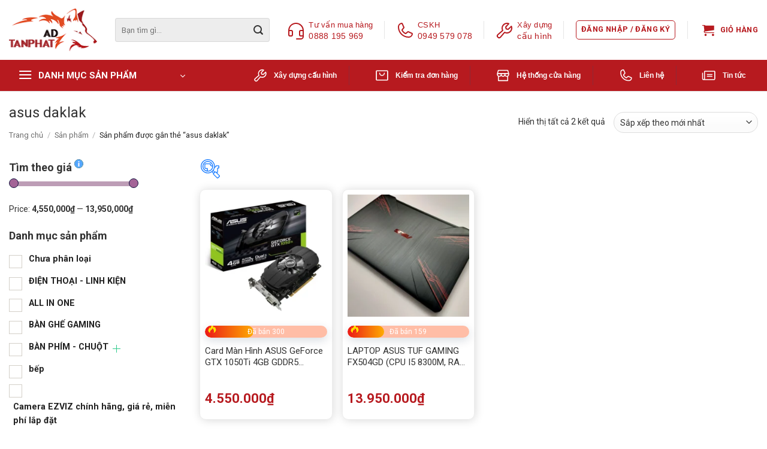

--- FILE ---
content_type: text/html; charset=UTF-8
request_url: https://tanphatad.com/tu-khoa-san-pham/asus-daklak/
body_size: 43746
content:
<!DOCTYPE html><html lang="vi" prefix="og: https://ogp.me/ns#" class="loading-site no-js"><head><meta charset="UTF-8" /><link rel="stylesheet" media="print" onload="this.onload=null;this.media='all';" id="ao_optimized_gfonts" href="https://fonts.googleapis.com/css?family=Roboto%3Aregular%2C700%2Cregular%2C700%7CDancing+Script%3Aregular%2C400&amp;display=swap"><link rel="profile" href="https://gmpg.org/xfn/11" /><link rel="pingback" href="https://tanphatad.com/xmlrpc.php" /> <script data-cfasync="false" data-no-defer="1" data-no-minify="1" data-no-optimize="1">var ewww_webp_supported=!1;function check_webp_feature(A,e){var w;e=void 0!==e?e:function(){},ewww_webp_supported?e(ewww_webp_supported):((w=new Image).onload=function(){ewww_webp_supported=0<w.width&&0<w.height,e&&e(ewww_webp_supported)},w.onerror=function(){e&&e(!1)},w.src="data:image/webp;base64,"+{alpha:"UklGRkoAAABXRUJQVlA4WAoAAAAQAAAAAAAAAAAAQUxQSAwAAAARBxAR/Q9ERP8DAABWUDggGAAAABQBAJ0BKgEAAQAAAP4AAA3AAP7mtQAAAA=="}[A])}check_webp_feature("alpha");</script><script data-cfasync="false" data-no-defer="1" data-no-minify="1" data-no-optimize="1">var Arrive=function(c,w){"use strict";if(c.MutationObserver&&"undefined"!=typeof HTMLElement){var r,a=0,u=(r=HTMLElement.prototype.matches||HTMLElement.prototype.webkitMatchesSelector||HTMLElement.prototype.mozMatchesSelector||HTMLElement.prototype.msMatchesSelector,{matchesSelector:function(e,t){return e instanceof HTMLElement&&r.call(e,t)},addMethod:function(e,t,r){var a=e[t];e[t]=function(){return r.length==arguments.length?r.apply(this,arguments):"function"==typeof a?a.apply(this,arguments):void 0}},callCallbacks:function(e,t){t&&t.options.onceOnly&&1==t.firedElems.length&&(e=[e[0]]);for(var r,a=0;r=e[a];a++)r&&r.callback&&r.callback.call(r.elem,r.elem);t&&t.options.onceOnly&&1==t.firedElems.length&&t.me.unbindEventWithSelectorAndCallback.call(t.target,t.selector,t.callback)},checkChildNodesRecursively:function(e,t,r,a){for(var i,n=0;i=e[n];n++)r(i,t,a)&&a.push({callback:t.callback,elem:i}),0<i.childNodes.length&&u.checkChildNodesRecursively(i.childNodes,t,r,a)},mergeArrays:function(e,t){var r,a={};for(r in e)e.hasOwnProperty(r)&&(a[r]=e[r]);for(r in t)t.hasOwnProperty(r)&&(a[r]=t[r]);return a},toElementsArray:function(e){return e=void 0!==e&&("number"!=typeof e.length||e===c)?[e]:e}}),e=(l.prototype.addEvent=function(e,t,r,a){a={target:e,selector:t,options:r,callback:a,firedElems:[]};return this._beforeAdding&&this._beforeAdding(a),this._eventsBucket.push(a),a},l.prototype.removeEvent=function(e){for(var t,r=this._eventsBucket.length-1;t=this._eventsBucket[r];r--)e(t)&&(this._beforeRemoving&&this._beforeRemoving(t),(t=this._eventsBucket.splice(r,1))&&t.length&&(t[0].callback=null))},l.prototype.beforeAdding=function(e){this._beforeAdding=e},l.prototype.beforeRemoving=function(e){this._beforeRemoving=e},l),t=function(i,n){var o=new e,l=this,s={fireOnAttributesModification:!1};return o.beforeAdding(function(t){var e=t.target;e!==c.document&&e!==c||(e=document.getElementsByTagName("html")[0]);var r=new MutationObserver(function(e){n.call(this,e,t)}),a=i(t.options);r.observe(e,a),t.observer=r,t.me=l}),o.beforeRemoving(function(e){e.observer.disconnect()}),this.bindEvent=function(e,t,r){t=u.mergeArrays(s,t);for(var a=u.toElementsArray(this),i=0;i<a.length;i++)o.addEvent(a[i],e,t,r)},this.unbindEvent=function(){var r=u.toElementsArray(this);o.removeEvent(function(e){for(var t=0;t<r.length;t++)if(this===w||e.target===r[t])return!0;return!1})},this.unbindEventWithSelectorOrCallback=function(r){var a=u.toElementsArray(this),i=r,e="function"==typeof r?function(e){for(var t=0;t<a.length;t++)if((this===w||e.target===a[t])&&e.callback===i)return!0;return!1}:function(e){for(var t=0;t<a.length;t++)if((this===w||e.target===a[t])&&e.selector===r)return!0;return!1};o.removeEvent(e)},this.unbindEventWithSelectorAndCallback=function(r,a){var i=u.toElementsArray(this);o.removeEvent(function(e){for(var t=0;t<i.length;t++)if((this===w||e.target===i[t])&&e.selector===r&&e.callback===a)return!0;return!1})},this},i=new function(){var s={fireOnAttributesModification:!1,onceOnly:!1,existing:!1};function n(e,t,r){return!(!u.matchesSelector(e,t.selector)||(e._id===w&&(e._id=a++),-1!=t.firedElems.indexOf(e._id)))&&(t.firedElems.push(e._id),!0)}var c=(i=new t(function(e){var t={attributes:!1,childList:!0,subtree:!0};return e.fireOnAttributesModification&&(t.attributes=!0),t},function(e,i){e.forEach(function(e){var t=e.addedNodes,r=e.target,a=[];null!==t&&0<t.length?u.checkChildNodesRecursively(t,i,n,a):"attributes"===e.type&&n(r,i)&&a.push({callback:i.callback,elem:r}),u.callCallbacks(a,i)})})).bindEvent;return i.bindEvent=function(e,t,r){t=void 0===r?(r=t,s):u.mergeArrays(s,t);var a=u.toElementsArray(this);if(t.existing){for(var i=[],n=0;n<a.length;n++)for(var o=a[n].querySelectorAll(e),l=0;l<o.length;l++)i.push({callback:r,elem:o[l]});if(t.onceOnly&&i.length)return r.call(i[0].elem,i[0].elem);setTimeout(u.callCallbacks,1,i)}c.call(this,e,t,r)},i},o=new function(){var a={};function i(e,t){return u.matchesSelector(e,t.selector)}var n=(o=new t(function(){return{childList:!0,subtree:!0}},function(e,r){e.forEach(function(e){var t=e.removedNodes,e=[];null!==t&&0<t.length&&u.checkChildNodesRecursively(t,r,i,e),u.callCallbacks(e,r)})})).bindEvent;return o.bindEvent=function(e,t,r){t=void 0===r?(r=t,a):u.mergeArrays(a,t),n.call(this,e,t,r)},o};d(HTMLElement.prototype),d(NodeList.prototype),d(HTMLCollection.prototype),d(HTMLDocument.prototype),d(Window.prototype);var n={};return s(i,n,"unbindAllArrive"),s(o,n,"unbindAllLeave"),n}function l(){this._eventsBucket=[],this._beforeAdding=null,this._beforeRemoving=null}function s(e,t,r){u.addMethod(t,r,e.unbindEvent),u.addMethod(t,r,e.unbindEventWithSelectorOrCallback),u.addMethod(t,r,e.unbindEventWithSelectorAndCallback)}function d(e){e.arrive=i.bindEvent,s(i,e,"unbindArrive"),e.leave=o.bindEvent,s(o,e,"unbindLeave")}}(window,void 0),ewww_webp_supported=!1;function check_webp_feature(e,t){var r;ewww_webp_supported?t(ewww_webp_supported):((r=new Image).onload=function(){ewww_webp_supported=0<r.width&&0<r.height,t(ewww_webp_supported)},r.onerror=function(){t(!1)},r.src="data:image/webp;base64,"+{alpha:"UklGRkoAAABXRUJQVlA4WAoAAAAQAAAAAAAAAAAAQUxQSAwAAAARBxAR/Q9ERP8DAABWUDggGAAAABQBAJ0BKgEAAQAAAP4AAA3AAP7mtQAAAA==",animation:"UklGRlIAAABXRUJQVlA4WAoAAAASAAAAAAAAAAAAQU5JTQYAAAD/////AABBTk1GJgAAAAAAAAAAAAAAAAAAAGQAAABWUDhMDQAAAC8AAAAQBxAREYiI/gcA"}[e])}function ewwwLoadImages(e){if(e){for(var t=document.querySelectorAll(".batch-image img, .image-wrapper a, .ngg-pro-masonry-item a, .ngg-galleria-offscreen-seo-wrapper a"),r=0,a=t.length;r<a;r++)ewwwAttr(t[r],"data-src",t[r].getAttribute("data-webp")),ewwwAttr(t[r],"data-thumbnail",t[r].getAttribute("data-webp-thumbnail"));for(var i=document.querySelectorAll("div.woocommerce-product-gallery__image"),r=0,a=i.length;r<a;r++)ewwwAttr(i[r],"data-thumb",i[r].getAttribute("data-webp-thumb"))}for(var n=document.querySelectorAll("video"),r=0,a=n.length;r<a;r++)ewwwAttr(n[r],"poster",e?n[r].getAttribute("data-poster-webp"):n[r].getAttribute("data-poster-image"));for(var o,l=document.querySelectorAll("img.ewww_webp_lazy_load"),r=0,a=l.length;r<a;r++)e&&(ewwwAttr(l[r],"data-lazy-srcset",l[r].getAttribute("data-lazy-srcset-webp")),ewwwAttr(l[r],"data-srcset",l[r].getAttribute("data-srcset-webp")),ewwwAttr(l[r],"data-lazy-src",l[r].getAttribute("data-lazy-src-webp")),ewwwAttr(l[r],"data-src",l[r].getAttribute("data-src-webp")),ewwwAttr(l[r],"data-orig-file",l[r].getAttribute("data-webp-orig-file")),ewwwAttr(l[r],"data-medium-file",l[r].getAttribute("data-webp-medium-file")),ewwwAttr(l[r],"data-large-file",l[r].getAttribute("data-webp-large-file")),null!=(o=l[r].getAttribute("srcset"))&&!1!==o&&o.includes("R0lGOD")&&ewwwAttr(l[r],"src",l[r].getAttribute("data-lazy-src-webp"))),l[r].className=l[r].className.replace(/\bewww_webp_lazy_load\b/,"");for(var s=document.querySelectorAll(".ewww_webp"),r=0,a=s.length;r<a;r++)e?(ewwwAttr(s[r],"srcset",s[r].getAttribute("data-srcset-webp")),ewwwAttr(s[r],"src",s[r].getAttribute("data-src-webp")),ewwwAttr(s[r],"data-orig-file",s[r].getAttribute("data-webp-orig-file")),ewwwAttr(s[r],"data-medium-file",s[r].getAttribute("data-webp-medium-file")),ewwwAttr(s[r],"data-large-file",s[r].getAttribute("data-webp-large-file")),ewwwAttr(s[r],"data-large_image",s[r].getAttribute("data-webp-large_image")),ewwwAttr(s[r],"data-src",s[r].getAttribute("data-webp-src"))):(ewwwAttr(s[r],"srcset",s[r].getAttribute("data-srcset-img")),ewwwAttr(s[r],"src",s[r].getAttribute("data-src-img"))),s[r].className=s[r].className.replace(/\bewww_webp\b/,"ewww_webp_loaded");window.jQuery&&jQuery.fn.isotope&&jQuery.fn.imagesLoaded&&(jQuery(".fusion-posts-container-infinite").imagesLoaded(function(){jQuery(".fusion-posts-container-infinite").hasClass("isotope")&&jQuery(".fusion-posts-container-infinite").isotope()}),jQuery(".fusion-portfolio:not(.fusion-recent-works) .fusion-portfolio-wrapper").imagesLoaded(function(){jQuery(".fusion-portfolio:not(.fusion-recent-works) .fusion-portfolio-wrapper").isotope()}))}function ewwwWebPInit(e){ewwwLoadImages(e),ewwwNggLoadGalleries(e),document.arrive(".ewww_webp",function(){ewwwLoadImages(e)}),document.arrive(".ewww_webp_lazy_load",function(){ewwwLoadImages(e)}),document.arrive("videos",function(){ewwwLoadImages(e)}),"loading"==document.readyState?document.addEventListener("DOMContentLoaded",ewwwJSONParserInit):("undefined"!=typeof galleries&&ewwwNggParseGalleries(e),ewwwWooParseVariations(e))}function ewwwAttr(e,t,r){null!=r&&!1!==r&&e.setAttribute(t,r)}function ewwwJSONParserInit(){"undefined"!=typeof galleries&&check_webp_feature("alpha",ewwwNggParseGalleries),check_webp_feature("alpha",ewwwWooParseVariations)}function ewwwWooParseVariations(e){if(e)for(var t=document.querySelectorAll("form.variations_form"),r=0,a=t.length;r<a;r++){var i=t[r].getAttribute("data-product_variations"),n=!1;try{for(var o in i=JSON.parse(i))void 0!==i[o]&&void 0!==i[o].image&&(void 0!==i[o].image.src_webp&&(i[o].image.src=i[o].image.src_webp,n=!0),void 0!==i[o].image.srcset_webp&&(i[o].image.srcset=i[o].image.srcset_webp,n=!0),void 0!==i[o].image.full_src_webp&&(i[o].image.full_src=i[o].image.full_src_webp,n=!0),void 0!==i[o].image.gallery_thumbnail_src_webp&&(i[o].image.gallery_thumbnail_src=i[o].image.gallery_thumbnail_src_webp,n=!0),void 0!==i[o].image.thumb_src_webp&&(i[o].image.thumb_src=i[o].image.thumb_src_webp,n=!0));n&&ewwwAttr(t[r],"data-product_variations",JSON.stringify(i))}catch(e){}}}function ewwwNggParseGalleries(e){if(e)for(var t in galleries){var r=galleries[t];galleries[t].images_list=ewwwNggParseImageList(r.images_list)}}function ewwwNggLoadGalleries(e){e&&document.addEventListener("ngg.galleria.themeadded",function(e,t){window.ngg_galleria._create_backup=window.ngg_galleria.create,window.ngg_galleria.create=function(e,t){var r=$(e).data("id");return galleries["gallery_"+r].images_list=ewwwNggParseImageList(galleries["gallery_"+r].images_list),window.ngg_galleria._create_backup(e,t)}})}function ewwwNggParseImageList(e){for(var t in e){var r=e[t];if(void 0!==r["image-webp"]&&(e[t].image=r["image-webp"],delete e[t]["image-webp"]),void 0!==r["thumb-webp"]&&(e[t].thumb=r["thumb-webp"],delete e[t]["thumb-webp"]),void 0!==r.full_image_webp&&(e[t].full_image=r.full_image_webp,delete e[t].full_image_webp),void 0!==r.srcsets)for(var a in r.srcsets)nggSrcset=r.srcsets[a],void 0!==r.srcsets[a+"-webp"]&&(e[t].srcsets[a]=r.srcsets[a+"-webp"],delete e[t].srcsets[a+"-webp"]);if(void 0!==r.full_srcsets)for(var i in r.full_srcsets)nggFSrcset=r.full_srcsets[i],void 0!==r.full_srcsets[i+"-webp"]&&(e[t].full_srcsets[i]=r.full_srcsets[i+"-webp"],delete e[t].full_srcsets[i+"-webp"])}return e}check_webp_feature("alpha",ewwwWebPInit);</script><script>(function(html){html.className = html.className.replace(/\bno-js\b/,'js')})(document.documentElement);</script> <meta name="viewport" content="width=device-width, initial-scale=1" /><title>asus daklak - Linh kiện Vi tính , Gaming , Laptop , Camera quan sát, Thiết bị văn phòng</title><meta name="robots" content="follow, index, max-snippet:-1, max-video-preview:-1, max-image-preview:large"/><link rel="canonical" href="https://tanphatad.com/tu-khoa-san-pham/asus-daklak/" /><meta property="og:locale" content="vi_VN" /><meta property="og:type" content="article" /><meta property="og:title" content="asus daklak - Linh kiện Vi tính , Gaming , Laptop , Camera quan sát, Thiết bị văn phòng" /><meta property="og:url" content="https://tanphatad.com/tu-khoa-san-pham/asus-daklak/" /><meta property="og:site_name" content="Vi tính Tấn Phát" /><meta property="article:publisher" content="https://www.facebook.com/tanphatdaklak" /><meta name="twitter:card" content="summary_large_image" /><meta name="twitter:title" content="asus daklak - Linh kiện Vi tính , Gaming , Laptop , Camera quan sát, Thiết bị văn phòng" /><meta name="twitter:label1" content="Sản phẩm" /><meta name="twitter:data1" content="2" /> <script type="application/ld+json" class="rank-math-schema-pro">{"@context":"https://schema.org","@graph":[{"@type":"Organization","@id":"https://tanphatad.com/#organization","name":"Vi t\u00ednh T\u1ea5n Ph\u00e1t","sameAs":["https://www.facebook.com/tanphatdaklak"]},{"@type":"WebSite","@id":"https://tanphatad.com/#website","url":"https://tanphatad.com","name":"Vi t\u00ednh T\u1ea5n Ph\u00e1t","publisher":{"@id":"https://tanphatad.com/#organization"},"inLanguage":"vi"},{"@type":"BreadcrumbList","@id":"https://tanphatad.com/tu-khoa-san-pham/asus-daklak/#breadcrumb","itemListElement":[{"@type":"ListItem","position":"1","item":{"@id":"https://tanphatad.com","name":"Trang ch\u1ee7"}},{"@type":"ListItem","position":"2","item":{"@id":"https://tanphatad.com/san-pham/","name":"S\u1ea3n ph\u1ea9m"}},{"@type":"ListItem","position":"3","item":{"@id":"https://tanphatad.com/tu-khoa-san-pham/asus-daklak/","name":"S\u1ea3n ph\u1ea9m \u0111\u01b0\u1ee3c g\u1eafn th\u1ebb \u201c asus daklak\u201d"}}]},{"@type":"CollectionPage","@id":"https://tanphatad.com/tu-khoa-san-pham/asus-daklak/#webpage","url":"https://tanphatad.com/tu-khoa-san-pham/asus-daklak/","name":"asus daklak - Linh ki\u1ec7n Vi t\u00ednh , Gaming , Laptop , Camera quan s\u00e1t, Thi\u1ebft b\u1ecb v\u0103n ph\u00f2ng","isPartOf":{"@id":"https://tanphatad.com/#website"},"inLanguage":"vi","breadcrumb":{"@id":"https://tanphatad.com/tu-khoa-san-pham/asus-daklak/#breadcrumb"}}]}</script> <link rel='dns-prefetch' href='//tanphatad.com' /><link href='https://fonts.gstatic.com' crossorigin rel='preconnect' /><link rel='prefetch' href='https://tanphatad.com/wp-content/themes/flatsome/assets/js/flatsome.js?ver=22889b626eb7ec03b5a4' /><link rel='prefetch' href='https://tanphatad.com/wp-content/themes/flatsome/assets/js/chunk.slider.js?ver=3.20.0' /><link rel='prefetch' href='https://tanphatad.com/wp-content/themes/flatsome/assets/js/chunk.popups.js?ver=3.20.0' /><link rel='prefetch' href='https://tanphatad.com/wp-content/themes/flatsome/assets/js/chunk.tooltips.js?ver=3.20.0' /><link rel='prefetch' href='https://tanphatad.com/wp-content/themes/flatsome/assets/js/woocommerce.js?ver=1c9be63d628ff7c3ff4c' /><link rel="alternate" type="application/rss+xml" title="Dòng thông tin Linh kiện Vi tính , Gaming , Laptop , Camera quan sát, Thiết bị văn phòng &raquo;" href="https://tanphatad.com/feed/" /><link rel="alternate" type="application/rss+xml" title="Linh kiện Vi tính , Gaming , Laptop , Camera quan sát, Thiết bị văn phòng &raquo; Dòng bình luận" href="https://tanphatad.com/comments/feed/" /><link rel="alternate" type="application/rss+xml" title="Nguồn cấp Linh kiện Vi tính , Gaming , Laptop , Camera quan sát, Thiết bị văn phòng &raquo; asus daklak Thẻ" href="https://tanphatad.com/tu-khoa-san-pham/asus-daklak/feed/" /><style id='wp-img-auto-sizes-contain-inline-css' type='text/css'>img:is([sizes=auto i],[sizes^="auto," i]){contain-intrinsic-size:3000px 1500px}
/*# sourceURL=wp-img-auto-sizes-contain-inline-css */</style><style id='wp-emoji-styles-inline-css' type='text/css'>img.wp-smiley, img.emoji {
		display: inline !important;
		border: none !important;
		box-shadow: none !important;
		height: 1em !important;
		width: 1em !important;
		margin: 0 0.07em !important;
		vertical-align: -0.1em !important;
		background: none !important;
		padding: 0 !important;
	}
/*# sourceURL=wp-emoji-styles-inline-css */</style><style id='wp-block-library-inline-css' type='text/css'>:root{--wp-block-synced-color:#7a00df;--wp-block-synced-color--rgb:122,0,223;--wp-bound-block-color:var(--wp-block-synced-color);--wp-editor-canvas-background:#ddd;--wp-admin-theme-color:#007cba;--wp-admin-theme-color--rgb:0,124,186;--wp-admin-theme-color-darker-10:#006ba1;--wp-admin-theme-color-darker-10--rgb:0,107,160.5;--wp-admin-theme-color-darker-20:#005a87;--wp-admin-theme-color-darker-20--rgb:0,90,135;--wp-admin-border-width-focus:2px}@media (min-resolution:192dpi){:root{--wp-admin-border-width-focus:1.5px}}.wp-element-button{cursor:pointer}:root .has-very-light-gray-background-color{background-color:#eee}:root .has-very-dark-gray-background-color{background-color:#313131}:root .has-very-light-gray-color{color:#eee}:root .has-very-dark-gray-color{color:#313131}:root .has-vivid-green-cyan-to-vivid-cyan-blue-gradient-background{background:linear-gradient(135deg,#00d084,#0693e3)}:root .has-purple-crush-gradient-background{background:linear-gradient(135deg,#34e2e4,#4721fb 50%,#ab1dfe)}:root .has-hazy-dawn-gradient-background{background:linear-gradient(135deg,#faaca8,#dad0ec)}:root .has-subdued-olive-gradient-background{background:linear-gradient(135deg,#fafae1,#67a671)}:root .has-atomic-cream-gradient-background{background:linear-gradient(135deg,#fdd79a,#004a59)}:root .has-nightshade-gradient-background{background:linear-gradient(135deg,#330968,#31cdcf)}:root .has-midnight-gradient-background{background:linear-gradient(135deg,#020381,#2874fc)}:root{--wp--preset--font-size--normal:16px;--wp--preset--font-size--huge:42px}.has-regular-font-size{font-size:1em}.has-larger-font-size{font-size:2.625em}.has-normal-font-size{font-size:var(--wp--preset--font-size--normal)}.has-huge-font-size{font-size:var(--wp--preset--font-size--huge)}.has-text-align-center{text-align:center}.has-text-align-left{text-align:left}.has-text-align-right{text-align:right}.has-fit-text{white-space:nowrap!important}#end-resizable-editor-section{display:none}.aligncenter{clear:both}.items-justified-left{justify-content:flex-start}.items-justified-center{justify-content:center}.items-justified-right{justify-content:flex-end}.items-justified-space-between{justify-content:space-between}.screen-reader-text{border:0;clip-path:inset(50%);height:1px;margin:-1px;overflow:hidden;padding:0;position:absolute;width:1px;word-wrap:normal!important}.screen-reader-text:focus{background-color:#ddd;clip-path:none;color:#444;display:block;font-size:1em;height:auto;left:5px;line-height:normal;padding:15px 23px 14px;text-decoration:none;top:5px;width:auto;z-index:100000}html :where(.has-border-color){border-style:solid}html :where([style*=border-top-color]){border-top-style:solid}html :where([style*=border-right-color]){border-right-style:solid}html :where([style*=border-bottom-color]){border-bottom-style:solid}html :where([style*=border-left-color]){border-left-style:solid}html :where([style*=border-width]){border-style:solid}html :where([style*=border-top-width]){border-top-style:solid}html :where([style*=border-right-width]){border-right-style:solid}html :where([style*=border-bottom-width]){border-bottom-style:solid}html :where([style*=border-left-width]){border-left-style:solid}html :where(img[class*=wp-image-]){height:auto;max-width:100%}:where(figure){margin:0 0 1em}html :where(.is-position-sticky){--wp-admin--admin-bar--position-offset:var(--wp-admin--admin-bar--height,0px)}@media screen and (max-width:600px){html :where(.is-position-sticky){--wp-admin--admin-bar--position-offset:0px}}

/*# sourceURL=wp-block-library-inline-css */</style><link rel='stylesheet' id='wc-blocks-style-css' href='https://tanphatad.com/wp-content/cache/autoptimize/autoptimize_single_e2d671c403c7e2bd09b3b298c748d0db.php?ver=wc-10.4.3' type='text/css' media='all' /><style id='global-styles-inline-css' type='text/css'>:root{--wp--preset--aspect-ratio--square: 1;--wp--preset--aspect-ratio--4-3: 4/3;--wp--preset--aspect-ratio--3-4: 3/4;--wp--preset--aspect-ratio--3-2: 3/2;--wp--preset--aspect-ratio--2-3: 2/3;--wp--preset--aspect-ratio--16-9: 16/9;--wp--preset--aspect-ratio--9-16: 9/16;--wp--preset--color--black: #000000;--wp--preset--color--cyan-bluish-gray: #abb8c3;--wp--preset--color--white: #ffffff;--wp--preset--color--pale-pink: #f78da7;--wp--preset--color--vivid-red: #cf2e2e;--wp--preset--color--luminous-vivid-orange: #ff6900;--wp--preset--color--luminous-vivid-amber: #fcb900;--wp--preset--color--light-green-cyan: #7bdcb5;--wp--preset--color--vivid-green-cyan: #00d084;--wp--preset--color--pale-cyan-blue: #8ed1fc;--wp--preset--color--vivid-cyan-blue: #0693e3;--wp--preset--color--vivid-purple: #9b51e0;--wp--preset--color--primary: #b71a1f;--wp--preset--color--secondary: #ef3006;--wp--preset--color--success: #627D47;--wp--preset--color--alert: #b20000;--wp--preset--gradient--vivid-cyan-blue-to-vivid-purple: linear-gradient(135deg,rgb(6,147,227) 0%,rgb(155,81,224) 100%);--wp--preset--gradient--light-green-cyan-to-vivid-green-cyan: linear-gradient(135deg,rgb(122,220,180) 0%,rgb(0,208,130) 100%);--wp--preset--gradient--luminous-vivid-amber-to-luminous-vivid-orange: linear-gradient(135deg,rgb(252,185,0) 0%,rgb(255,105,0) 100%);--wp--preset--gradient--luminous-vivid-orange-to-vivid-red: linear-gradient(135deg,rgb(255,105,0) 0%,rgb(207,46,46) 100%);--wp--preset--gradient--very-light-gray-to-cyan-bluish-gray: linear-gradient(135deg,rgb(238,238,238) 0%,rgb(169,184,195) 100%);--wp--preset--gradient--cool-to-warm-spectrum: linear-gradient(135deg,rgb(74,234,220) 0%,rgb(151,120,209) 20%,rgb(207,42,186) 40%,rgb(238,44,130) 60%,rgb(251,105,98) 80%,rgb(254,248,76) 100%);--wp--preset--gradient--blush-light-purple: linear-gradient(135deg,rgb(255,206,236) 0%,rgb(152,150,240) 100%);--wp--preset--gradient--blush-bordeaux: linear-gradient(135deg,rgb(254,205,165) 0%,rgb(254,45,45) 50%,rgb(107,0,62) 100%);--wp--preset--gradient--luminous-dusk: linear-gradient(135deg,rgb(255,203,112) 0%,rgb(199,81,192) 50%,rgb(65,88,208) 100%);--wp--preset--gradient--pale-ocean: linear-gradient(135deg,rgb(255,245,203) 0%,rgb(182,227,212) 50%,rgb(51,167,181) 100%);--wp--preset--gradient--electric-grass: linear-gradient(135deg,rgb(202,248,128) 0%,rgb(113,206,126) 100%);--wp--preset--gradient--midnight: linear-gradient(135deg,rgb(2,3,129) 0%,rgb(40,116,252) 100%);--wp--preset--font-size--small: 13px;--wp--preset--font-size--medium: 20px;--wp--preset--font-size--large: 36px;--wp--preset--font-size--x-large: 42px;--wp--preset--spacing--20: 0.44rem;--wp--preset--spacing--30: 0.67rem;--wp--preset--spacing--40: 1rem;--wp--preset--spacing--50: 1.5rem;--wp--preset--spacing--60: 2.25rem;--wp--preset--spacing--70: 3.38rem;--wp--preset--spacing--80: 5.06rem;--wp--preset--shadow--natural: 6px 6px 9px rgba(0, 0, 0, 0.2);--wp--preset--shadow--deep: 12px 12px 50px rgba(0, 0, 0, 0.4);--wp--preset--shadow--sharp: 6px 6px 0px rgba(0, 0, 0, 0.2);--wp--preset--shadow--outlined: 6px 6px 0px -3px rgb(255, 255, 255), 6px 6px rgb(0, 0, 0);--wp--preset--shadow--crisp: 6px 6px 0px rgb(0, 0, 0);}:where(body) { margin: 0; }.wp-site-blocks > .alignleft { float: left; margin-right: 2em; }.wp-site-blocks > .alignright { float: right; margin-left: 2em; }.wp-site-blocks > .aligncenter { justify-content: center; margin-left: auto; margin-right: auto; }:where(.is-layout-flex){gap: 0.5em;}:where(.is-layout-grid){gap: 0.5em;}.is-layout-flow > .alignleft{float: left;margin-inline-start: 0;margin-inline-end: 2em;}.is-layout-flow > .alignright{float: right;margin-inline-start: 2em;margin-inline-end: 0;}.is-layout-flow > .aligncenter{margin-left: auto !important;margin-right: auto !important;}.is-layout-constrained > .alignleft{float: left;margin-inline-start: 0;margin-inline-end: 2em;}.is-layout-constrained > .alignright{float: right;margin-inline-start: 2em;margin-inline-end: 0;}.is-layout-constrained > .aligncenter{margin-left: auto !important;margin-right: auto !important;}.is-layout-constrained > :where(:not(.alignleft):not(.alignright):not(.alignfull)){margin-left: auto !important;margin-right: auto !important;}body .is-layout-flex{display: flex;}.is-layout-flex{flex-wrap: wrap;align-items: center;}.is-layout-flex > :is(*, div){margin: 0;}body .is-layout-grid{display: grid;}.is-layout-grid > :is(*, div){margin: 0;}body{padding-top: 0px;padding-right: 0px;padding-bottom: 0px;padding-left: 0px;}a:where(:not(.wp-element-button)){text-decoration: none;}:root :where(.wp-element-button, .wp-block-button__link){background-color: #32373c;border-width: 0;color: #fff;font-family: inherit;font-size: inherit;font-style: inherit;font-weight: inherit;letter-spacing: inherit;line-height: inherit;padding-top: calc(0.667em + 2px);padding-right: calc(1.333em + 2px);padding-bottom: calc(0.667em + 2px);padding-left: calc(1.333em + 2px);text-decoration: none;text-transform: inherit;}.has-black-color{color: var(--wp--preset--color--black) !important;}.has-cyan-bluish-gray-color{color: var(--wp--preset--color--cyan-bluish-gray) !important;}.has-white-color{color: var(--wp--preset--color--white) !important;}.has-pale-pink-color{color: var(--wp--preset--color--pale-pink) !important;}.has-vivid-red-color{color: var(--wp--preset--color--vivid-red) !important;}.has-luminous-vivid-orange-color{color: var(--wp--preset--color--luminous-vivid-orange) !important;}.has-luminous-vivid-amber-color{color: var(--wp--preset--color--luminous-vivid-amber) !important;}.has-light-green-cyan-color{color: var(--wp--preset--color--light-green-cyan) !important;}.has-vivid-green-cyan-color{color: var(--wp--preset--color--vivid-green-cyan) !important;}.has-pale-cyan-blue-color{color: var(--wp--preset--color--pale-cyan-blue) !important;}.has-vivid-cyan-blue-color{color: var(--wp--preset--color--vivid-cyan-blue) !important;}.has-vivid-purple-color{color: var(--wp--preset--color--vivid-purple) !important;}.has-primary-color{color: var(--wp--preset--color--primary) !important;}.has-secondary-color{color: var(--wp--preset--color--secondary) !important;}.has-success-color{color: var(--wp--preset--color--success) !important;}.has-alert-color{color: var(--wp--preset--color--alert) !important;}.has-black-background-color{background-color: var(--wp--preset--color--black) !important;}.has-cyan-bluish-gray-background-color{background-color: var(--wp--preset--color--cyan-bluish-gray) !important;}.has-white-background-color{background-color: var(--wp--preset--color--white) !important;}.has-pale-pink-background-color{background-color: var(--wp--preset--color--pale-pink) !important;}.has-vivid-red-background-color{background-color: var(--wp--preset--color--vivid-red) !important;}.has-luminous-vivid-orange-background-color{background-color: var(--wp--preset--color--luminous-vivid-orange) !important;}.has-luminous-vivid-amber-background-color{background-color: var(--wp--preset--color--luminous-vivid-amber) !important;}.has-light-green-cyan-background-color{background-color: var(--wp--preset--color--light-green-cyan) !important;}.has-vivid-green-cyan-background-color{background-color: var(--wp--preset--color--vivid-green-cyan) !important;}.has-pale-cyan-blue-background-color{background-color: var(--wp--preset--color--pale-cyan-blue) !important;}.has-vivid-cyan-blue-background-color{background-color: var(--wp--preset--color--vivid-cyan-blue) !important;}.has-vivid-purple-background-color{background-color: var(--wp--preset--color--vivid-purple) !important;}.has-primary-background-color{background-color: var(--wp--preset--color--primary) !important;}.has-secondary-background-color{background-color: var(--wp--preset--color--secondary) !important;}.has-success-background-color{background-color: var(--wp--preset--color--success) !important;}.has-alert-background-color{background-color: var(--wp--preset--color--alert) !important;}.has-black-border-color{border-color: var(--wp--preset--color--black) !important;}.has-cyan-bluish-gray-border-color{border-color: var(--wp--preset--color--cyan-bluish-gray) !important;}.has-white-border-color{border-color: var(--wp--preset--color--white) !important;}.has-pale-pink-border-color{border-color: var(--wp--preset--color--pale-pink) !important;}.has-vivid-red-border-color{border-color: var(--wp--preset--color--vivid-red) !important;}.has-luminous-vivid-orange-border-color{border-color: var(--wp--preset--color--luminous-vivid-orange) !important;}.has-luminous-vivid-amber-border-color{border-color: var(--wp--preset--color--luminous-vivid-amber) !important;}.has-light-green-cyan-border-color{border-color: var(--wp--preset--color--light-green-cyan) !important;}.has-vivid-green-cyan-border-color{border-color: var(--wp--preset--color--vivid-green-cyan) !important;}.has-pale-cyan-blue-border-color{border-color: var(--wp--preset--color--pale-cyan-blue) !important;}.has-vivid-cyan-blue-border-color{border-color: var(--wp--preset--color--vivid-cyan-blue) !important;}.has-vivid-purple-border-color{border-color: var(--wp--preset--color--vivid-purple) !important;}.has-primary-border-color{border-color: var(--wp--preset--color--primary) !important;}.has-secondary-border-color{border-color: var(--wp--preset--color--secondary) !important;}.has-success-border-color{border-color: var(--wp--preset--color--success) !important;}.has-alert-border-color{border-color: var(--wp--preset--color--alert) !important;}.has-vivid-cyan-blue-to-vivid-purple-gradient-background{background: var(--wp--preset--gradient--vivid-cyan-blue-to-vivid-purple) !important;}.has-light-green-cyan-to-vivid-green-cyan-gradient-background{background: var(--wp--preset--gradient--light-green-cyan-to-vivid-green-cyan) !important;}.has-luminous-vivid-amber-to-luminous-vivid-orange-gradient-background{background: var(--wp--preset--gradient--luminous-vivid-amber-to-luminous-vivid-orange) !important;}.has-luminous-vivid-orange-to-vivid-red-gradient-background{background: var(--wp--preset--gradient--luminous-vivid-orange-to-vivid-red) !important;}.has-very-light-gray-to-cyan-bluish-gray-gradient-background{background: var(--wp--preset--gradient--very-light-gray-to-cyan-bluish-gray) !important;}.has-cool-to-warm-spectrum-gradient-background{background: var(--wp--preset--gradient--cool-to-warm-spectrum) !important;}.has-blush-light-purple-gradient-background{background: var(--wp--preset--gradient--blush-light-purple) !important;}.has-blush-bordeaux-gradient-background{background: var(--wp--preset--gradient--blush-bordeaux) !important;}.has-luminous-dusk-gradient-background{background: var(--wp--preset--gradient--luminous-dusk) !important;}.has-pale-ocean-gradient-background{background: var(--wp--preset--gradient--pale-ocean) !important;}.has-electric-grass-gradient-background{background: var(--wp--preset--gradient--electric-grass) !important;}.has-midnight-gradient-background{background: var(--wp--preset--gradient--midnight) !important;}.has-small-font-size{font-size: var(--wp--preset--font-size--small) !important;}.has-medium-font-size{font-size: var(--wp--preset--font-size--medium) !important;}.has-large-font-size{font-size: var(--wp--preset--font-size--large) !important;}.has-x-large-font-size{font-size: var(--wp--preset--font-size--x-large) !important;}
/*# sourceURL=global-styles-inline-css */</style><link rel='stylesheet' id='contact-form-7-css' href='https://tanphatad.com/wp-content/cache/autoptimize/autoptimize_single_64ac31699f5326cb3c76122498b76f66.php?ver=6.1.4' type='text/css' media='all' /><link rel='stylesheet' id='kk-star-ratings-css' href='https://tanphatad.com/wp-content/plugins/kk-star-ratings/src/core/public/css/kk-star-ratings.min.css?ver=5.4.10.3' type='text/css' media='all' /><link rel='stylesheet' id='toc-screen-css' href='https://tanphatad.com/wp-content/plugins/table-of-contents-plus/screen.min.css?ver=2411.1' type='text/css' media='all' /><link rel='stylesheet' id='woof-css' href='https://tanphatad.com/wp-content/cache/autoptimize/autoptimize_single_969bdc994195d6efef08410e85df7f31.php?ver=1.3.7.4' type='text/css' media='all' /><style id='woof-inline-css' type='text/css'>.woof_products_top_panel li span, .woof_products_top_panel2 li span{background: url(https://tanphatad.com/wp-content/plugins/woocommerce-products-filter/img/delete.png);background-size: 14px 14px;background-repeat: no-repeat;background-position: right;}
.woof_edit_view{
                    display: none;
                }
.woof_price_search_container .price_slider_amount button.button{
                        display: none;
                    }

                    /***** END: hiding submit button of the price slider ******/

/*# sourceURL=woof-inline-css */</style><link rel='stylesheet' id='chosen-drop-down-css' href='https://tanphatad.com/wp-content/plugins/woocommerce-products-filter/js/chosen/chosen.min.css?ver=1.3.7.4' type='text/css' media='all' /><link rel='stylesheet' id='icheck-jquery-color-flat-css' href='https://tanphatad.com/wp-content/cache/autoptimize/autoptimize_single_892896b79b39649e4a3905602f25048c.php?ver=1.3.7.4' type='text/css' media='all' /><link rel='stylesheet' id='icheck-jquery-color-square-css' href='https://tanphatad.com/wp-content/cache/autoptimize/autoptimize_single_853da1dd86643a4783ec32fb1fea4898.php?ver=1.3.7.4' type='text/css' media='all' /><link rel='stylesheet' id='icheck-jquery-color-minimal-css' href='https://tanphatad.com/wp-content/cache/autoptimize/autoptimize_single_8c6db16d90869a75c3349eeb6ad5cafc.php?ver=1.3.7.4' type='text/css' media='all' /><link rel='stylesheet' id='woof_by_author_html_items-css' href='https://tanphatad.com/wp-content/cache/autoptimize/autoptimize_single_b1659e76506f38e0b7b3a02016c30508.php?ver=1.3.7.4' type='text/css' media='all' /><link rel='stylesheet' id='woof_by_instock_html_items-css' href='https://tanphatad.com/wp-content/cache/autoptimize/autoptimize_single_42adace676f5aabc801213b68dd2f459.php?ver=1.3.7.4' type='text/css' media='all' /><link rel='stylesheet' id='woof_by_onsales_html_items-css' href='https://tanphatad.com/wp-content/cache/autoptimize/autoptimize_single_cf3a71f4f059554809a6c493edab94b3.php?ver=1.3.7.4' type='text/css' media='all' /><link rel='stylesheet' id='woof_by_text_html_items-css' href='https://tanphatad.com/wp-content/cache/autoptimize/autoptimize_single_d76a67545ebe417c0692bf1ec0fe29d9.php?ver=1.3.7.4' type='text/css' media='all' /><link rel='stylesheet' id='woof_label_html_items-css' href='https://tanphatad.com/wp-content/cache/autoptimize/autoptimize_single_9f98a7262163d20aedc73afbac70dcea.php?ver=1.3.7.4' type='text/css' media='all' /><link rel='stylesheet' id='woof_select_radio_check_html_items-css' href='https://tanphatad.com/wp-content/cache/autoptimize/autoptimize_single_f821e43916ebd30db5d2b3ae8972dde6.php?ver=1.3.7.4' type='text/css' media='all' /><link rel='stylesheet' id='woof_sd_html_items_checkbox-css' href='https://tanphatad.com/wp-content/cache/autoptimize/autoptimize_single_188ccdbeea4d10dd60439f916de74065.php?ver=1.3.7.4' type='text/css' media='all' /><link rel='stylesheet' id='woof_sd_html_items_radio-css' href='https://tanphatad.com/wp-content/cache/autoptimize/autoptimize_single_060df3ebd0e2f510078b7ad314f23392.php?ver=1.3.7.4' type='text/css' media='all' /><link rel='stylesheet' id='woof_sd_html_items_switcher-css' href='https://tanphatad.com/wp-content/cache/autoptimize/autoptimize_single_1aac01c7120691b8ba37acd1c67b89f7.php?ver=1.3.7.4' type='text/css' media='all' /><link rel='stylesheet' id='woof_sd_html_items_color-css' href='https://tanphatad.com/wp-content/cache/autoptimize/autoptimize_single_42d8e48001fdaa4fec9fc10645cc211e.php?ver=1.3.7.4' type='text/css' media='all' /><link rel='stylesheet' id='woof_sd_html_items_tooltip-css' href='https://tanphatad.com/wp-content/cache/autoptimize/autoptimize_single_be1767d1176577b3242b17f4c8d81b02.php?ver=1.3.7.4' type='text/css' media='all' /><link rel='stylesheet' id='woof_sd_html_items_front-css' href='https://tanphatad.com/wp-content/cache/autoptimize/autoptimize_single_19b11476f82cf3193c6f110b2d6492a9.php?ver=1.3.7.4' type='text/css' media='all' /><link rel='stylesheet' id='woof-switcher23-css' href='https://tanphatad.com/wp-content/cache/autoptimize/autoptimize_single_1ebdded2cceb731fd3c112fd866a4a1c.php?ver=1.3.7.4' type='text/css' media='all' /><style id='woocommerce-inline-inline-css' type='text/css'>.woocommerce form .form-row .required { visibility: visible; }
/*# sourceURL=woocommerce-inline-inline-css */</style><link rel='stylesheet' id='wpcag-frontend-css' href='https://tanphatad.com/wp-content/cache/autoptimize/autoptimize_single_1496be2d020560287d1317b21e0bb92b.php?ver=1.2.1' type='text/css' media='all' /><link rel='stylesheet' id='pwb-styles-frontend-css' href='https://tanphatad.com/wp-content/cache/autoptimize/autoptimize_single_948a84da690ea4880246a305fa299fd7.php?ver=3.6.8' type='text/css' media='all' /><link rel='stylesheet' id='dashicons-css' href='https://tanphatad.com/wp-includes/css/dashicons.min.css?ver=6.9' type='text/css' media='all' /><link rel='stylesheet' id='ezone-progress-sold-style-css' href='https://tanphatad.com/wp-content/cache/autoptimize/autoptimize_single_3ac5f9ffb1510de8b0c0646cee5159a8.php?ver=1.0554511' type='text/css' media='all' /><link rel='stylesheet' id='flatsome-swatches-frontend-css' href='https://tanphatad.com/wp-content/cache/autoptimize/autoptimize_single_3d83b0fcb19a8e5cc3601543d5f12c52.php?ver=3.20.0' type='text/css' media='all' /><link rel='stylesheet' id='flatsome-main-css' href='https://tanphatad.com/wp-content/cache/autoptimize/autoptimize_single_f46caba33316ff4aa00c4ea6e9da6183.php?ver=3.20.0' type='text/css' media='all' /><style id='flatsome-main-inline-css' type='text/css'>@font-face {
				font-family: "fl-icons";
				font-display: block;
				src: url(https://tanphatad.com/wp-content/themes/flatsome/assets/css/icons/fl-icons.eot?v=3.20.0);
				src:
					url(https://tanphatad.com/wp-content/themes/flatsome/assets/css/icons/fl-icons.eot#iefix?v=3.20.0) format("embedded-opentype"),
					url(https://tanphatad.com/wp-content/themes/flatsome/assets/css/icons/fl-icons.woff2?v=3.20.0) format("woff2"),
					url(https://tanphatad.com/wp-content/themes/flatsome/assets/css/icons/fl-icons.ttf?v=3.20.0) format("truetype"),
					url(https://tanphatad.com/wp-content/themes/flatsome/assets/css/icons/fl-icons.woff?v=3.20.0) format("woff"),
					url(https://tanphatad.com/wp-content/themes/flatsome/assets/css/icons/fl-icons.svg?v=3.20.0#fl-icons) format("svg");
			}
/*# sourceURL=flatsome-main-inline-css */</style><link rel='stylesheet' id='flatsome-shop-css' href='https://tanphatad.com/wp-content/cache/autoptimize/autoptimize_single_61aa9a689d81ab2880fc61e8076116e6.php?ver=3.20.0' type='text/css' media='all' /><link rel='stylesheet' id='flatsome-style-css' href='https://tanphatad.com/wp-content/cache/autoptimize/autoptimize_single_a9fc5991ba00e665a473b3057898f291.php?ver=1.523111144' type='text/css' media='all' /><link rel='stylesheet' id='boxicons-css' href='https://tanphatad.com/wp-content/themes/tanphatad/assets/boxicons/basic/boxicons.min.css?ver=2.0' type='text/css' media='all' /><link rel='stylesheet' id='ezone-style-css' href='https://tanphatad.com/wp-content/cache/autoptimize/autoptimize_single_d093bc19e4e06d84075885371e266928.php?ver=1.11111112111185418603' type='text/css' media='all' /><link rel='stylesheet' id='ezone-product-css' href='https://tanphatad.com/wp-content/cache/autoptimize/autoptimize_single_edeaa5b5f40834246157f5f22fab1d37.php?ver=1.11111112111110033268' type='text/css' media='all' /> <script type="text/javascript" id="woof-husky-js-extra">var woof_husky_txt = {"ajax_url":"https://tanphatad.com/wp-admin/admin-ajax.php","plugin_uri":"https://tanphatad.com/wp-content/plugins/woocommerce-products-filter/ext/by_text/","loader":"https://tanphatad.com/wp-content/plugins/woocommerce-products-filter/ext/by_text/assets/img/ajax-loader.gif","not_found":"Nothing found!","prev":"Prev","next":"Next","site_link":"https://tanphatad.com","default_data":{"placeholder":"","behavior":"title_or_content_or_excerpt","search_by_full_word":"0","autocomplete":1,"how_to_open_links":"0","taxonomy_compatibility":"0","sku_compatibility":"1","custom_fields":"","search_desc_variant":"0","view_text_length":"10","min_symbols":"3","max_posts":"10","image":"","notes_for_customer":"","template":"","max_open_height":"300","page":0}};
//# sourceURL=woof-husky-js-extra</script> <script type="text/javascript" src="https://tanphatad.com/wp-content/plugins/woocommerce-products-filter/ext/by_text/assets/js/husky.js?ver=1.3.7.4" id="woof-husky-js"></script> <script type="text/javascript" src="https://tanphatad.com/wp-includes/js/jquery/jquery.min.js?ver=3.7.1" id="jquery-core-js"></script> <script type="text/javascript" src="https://tanphatad.com/wp-includes/js/jquery/jquery-migrate.min.js?ver=3.4.1" id="jquery-migrate-js"></script> <script type="text/javascript" src="https://tanphatad.com/wp-content/plugins/woocommerce/assets/js/jquery-blockui/jquery.blockUI.min.js?ver=2.7.0-wc.10.4.3" id="wc-jquery-blockui-js" data-wp-strategy="defer"></script> <script type="text/javascript" id="wc-add-to-cart-js-extra">var wc_add_to_cart_params = {"ajax_url":"/wp-admin/admin-ajax.php","wc_ajax_url":"/?wc-ajax=%%endpoint%%","i18n_view_cart":"Xem gi\u1ecf h\u00e0ng","cart_url":"https://tanphatad.com/gio-hang/","is_cart":"","cart_redirect_after_add":"no"};
//# sourceURL=wc-add-to-cart-js-extra</script> <script type="text/javascript" src="https://tanphatad.com/wp-content/plugins/woocommerce/assets/js/frontend/add-to-cart.min.js?ver=10.4.3" id="wc-add-to-cart-js" defer="defer" data-wp-strategy="defer"></script> <script type="text/javascript" src="https://tanphatad.com/wp-content/plugins/woocommerce/assets/js/js-cookie/js.cookie.min.js?ver=2.1.4-wc.10.4.3" id="wc-js-cookie-js" data-wp-strategy="defer"></script> <link rel="https://api.w.org/" href="https://tanphatad.com/wp-json/" /><link rel="alternate" title="JSON" type="application/json" href="https://tanphatad.com/wp-json/wp/v2/product_tag/588" /><link rel="EditURI" type="application/rsd+xml" title="RSD" href="https://tanphatad.com/xmlrpc.php?rsd" /><meta name="generator" content="WordPress 6.9" /><meta name="google-site-verification" content="v3RmLznNUWaO1iq1SdScL-PTv6keBt3gRCSR2W2S3VI" /> <noscript><style>.woocommerce-product-gallery{ opacity: 1 !important; }</style></noscript><style>.wp-block-gallery.is-cropped .blocks-gallery-item picture{height:100%;width:100%;}</style><link rel="icon" href="https://tanphatad.com/wp-content/uploads/2021/01/8ab06d9f-cropped-44e754a2-tanphatlaptop-32x32.png" sizes="32x32" /><link rel="icon" href="https://tanphatad.com/wp-content/uploads/2021/01/8ab06d9f-cropped-44e754a2-tanphatlaptop-192x192.png" sizes="192x192" /><link rel="apple-touch-icon" href="https://tanphatad.com/wp-content/uploads/2021/01/8ab06d9f-cropped-44e754a2-tanphatlaptop-180x180.png" /><meta name="msapplication-TileImage" content="https://tanphatad.com/wp-content/uploads/2021/01/8ab06d9f-cropped-44e754a2-tanphatlaptop-270x270.png" /><style id="custom-css" type="text/css">:root {--primary-color: #b71a1f;--fs-color-primary: #b71a1f;--fs-color-secondary: #ef3006;--fs-color-success: #627D47;--fs-color-alert: #b20000;--fs-color-base: #333333;--fs-experimental-link-color: #008070;--fs-experimental-link-color-hover: #fed700;}.tooltipster-base {--tooltip-color: #fff;--tooltip-bg-color: #000;}.off-canvas-right .mfp-content, .off-canvas-left .mfp-content {--drawer-width: 300px;}.off-canvas .mfp-content.off-canvas-cart {--drawer-width: 360px;}.container-width, .full-width .ubermenu-nav, .container, .row{max-width: 1320px}.row.row-collapse{max-width: 1290px}.row.row-small{max-width: 1312.5px}.row.row-large{max-width: 1350px}.header-main{height: 100px}#logo img{max-height: 100px}#logo{width:147px;}#logo img{padding:11px 0;}.header-bottom{min-height: 10px}.header-top{min-height: 30px}.transparent .header-main{height: 30px}.transparent #logo img{max-height: 30px}.has-transparent + .page-title:first-of-type,.has-transparent + #main > .page-title,.has-transparent + #main > div > .page-title,.has-transparent + #main .page-header-wrapper:first-of-type .page-title{padding-top: 110px;}.header.show-on-scroll,.stuck .header-main{height:69px!important}.stuck #logo img{max-height: 69px!important}.search-form{ width: 91%;}.header-bg-color {background-color: rgba(255,255,255,0.9)}.header-bottom {background-color: #f1f1f1}.header-main .nav > li > a{line-height: 16px }.stuck .header-main .nav > li > a{line-height: 50px }.header-bottom-nav > li > a{line-height: 42px }@media (max-width: 549px) {.header-main{height: 70px}#logo img{max-height: 70px}}h1,h2,h3,h4,h5,h6,.heading-font{color: #333333;}body{font-size: 100%;}@media screen and (max-width: 549px){body{font-size: 100%;}}body{font-family: Roboto, sans-serif;}body {font-weight: 400;font-style: normal;}.nav > li > a {font-family: Roboto, sans-serif;}.mobile-sidebar-levels-2 .nav > li > ul > li > a {font-family: Roboto, sans-serif;}.nav > li > a,.mobile-sidebar-levels-2 .nav > li > ul > li > a {font-weight: 700;font-style: normal;}h1,h2,h3,h4,h5,h6,.heading-font, .off-canvas-center .nav-sidebar.nav-vertical > li > a{font-family: Roboto, sans-serif;}h1,h2,h3,h4,h5,h6,.heading-font,.banner h1,.banner h2 {font-weight: 700;font-style: normal;}.alt-font{font-family: "Dancing Script", sans-serif;}.alt-font {font-weight: 400!important;font-style: normal!important;}.header:not(.transparent) .header-bottom-nav.nav > li > a{color: #ffffff;}.widget:where(:not(.widget_shopping_cart)) a{color: #333333;}.widget:where(:not(.widget_shopping_cart)) a:hover{color: #008070;}.widget .tagcloud a:hover{border-color: #008070; background-color: #008070;}@media screen and (min-width: 550px){.products .box-vertical .box-image{min-width: 247px!important;width: 247px!important;}}.absolute-footer, html{background-color: #ffffff}.page-title-small + main .product-container > .row{padding-top:0;}.header-vertical-menu__opener{height: 42px}.header-vertical-menu__opener {width: 309px}.header-vertical-menu__fly-out {width: 309px}.header-vertical-menu__opener{color: #ffffff}.header-vertical-menu__fly-out{background-color: #ffffff}.nav-vertical-fly-out > li + li {border-top-width: 1px; border-top-style: solid;}.header-vertical-menu__fly-out .nav-vertical-fly-out > li.menu-item > a {color: #333333;}.header-vertical-menu__fly-out .nav-vertical-fly-out > li.menu-item > a:hover,.header-vertical-menu__fly-out .nav-vertical-fly-out > li.menu-item.active > a,.header-vertical-menu__fly-out .nav-vertical-fly-out > li.menu-item.current-dropdown > a {color: #b71a1f;}.header-vertical-menu__fly-out .nav-vertical-fly-out > li.menu-item > a:hover,.header-vertical-menu__fly-out .nav-vertical-fly-out > li.menu-item.active > a,.header-vertical-menu__fly-out .nav-vertical-fly-out > li.menu-item.current-dropdown > a {background-color: #ffffff;}.label-new.menu-item > a:after{content:"New";}.label-hot.menu-item > a:after{content:"Hot";}.label-sale.menu-item > a:after{content:"Sale";}.label-popular.menu-item > a:after{content:"Popular";}</style><style type="text/css" id="wp-custom-css">/* 1) Bọc bảng an toàn, chống tràn và tạo khoảng cách với phần sau */
.entry-content .gpu-table-wrap {
  display: block;
  clear: both;
  overflow-x: auto;        /* có thanh kéo ngang nếu bảng rộng */
  margin: 0 0 40px;        /* cách phần dưới 40px */
}

/* 2) Tinh chỉnh bảng trong nội dung bài viết */
.entry-content table {
  width: 100%;
  max-width: 100%;
  border-collapse: collapse;
  table-layout: fixed;     /* cột đều, hạn chế tràn */
}
.entry-content table th,
.entry-content table td {
  padding: 8px;
  word-break: break-word;  /* xuống dòng khi nội dung quá dài */
}

/* 3) Đảm bảo phần sau bảng không chồng lấp */
.entry-content table + * {
  margin-top: 20px;
  clear: both;
}

/* 4) Ép khu vực bình luận/“bình luận mới nhất” không bị dính với bảng */
.comments-area,
.comment-respond,
#comments {
  clear: both;
  position: relative;
  z-index: 1;
}

/* 5) Nếu có sidebar dùng float, đảm bảo content “thoát” khỏi float */
.content-area, .entry-content {
  overflow: visible; /* giữ nguyên dòng chảy */
}</style><style id="flatsome-swatches-css">.variations_form .ux-swatch.selected {box-shadow: 0 0 0 2px #fb9a41;}.ux-swatches-in-loop .ux-swatch.selected {box-shadow: 0 0 0 2px var(--fs-color-secondary);}</style><style id="flatsome-variation-images-css">.ux-additional-variation-images-thumbs-placeholder {max-height: 0;opacity: 0;visibility: hidden;transition: visibility .1s, opacity .1s, max-height .2s ease-out;}.ux-additional-variation-images-thumbs-placeholder--visible {max-height: 1000px;opacity: 1;visibility: visible;transition: visibility .2s, opacity .2s, max-height .1s ease-in;}</style> <script async src="https://www.googletagmanager.com/gtag/js?id=AW-17429243609"></script> <script>window.dataLayer = window.dataLayer || [];
			function gtag() { dataLayer.push(arguments); }
			gtag( 'consent', 'default', {
				analytics_storage: 'denied',
				ad_storage: 'denied',
				ad_user_data: 'denied',
				ad_personalization: 'denied',
				region: ['AT', 'BE', 'BG', 'HR', 'CY', 'CZ', 'DK', 'EE', 'FI', 'FR', 'DE', 'GR', 'HU', 'IS', 'IE', 'IT', 'LV', 'LI', 'LT', 'LU', 'MT', 'NL', 'NO', 'PL', 'PT', 'RO', 'SK', 'SI', 'ES', 'SE', 'GB', 'CH'],
				wait_for_update: 500,
			} );
			gtag('js', new Date());
			gtag('set', 'developer_id.dOGY3NW', true);
			gtag("config", "AW-17429243609", { "groups": "GLA", "send_page_view": false });</script> <link rel='stylesheet' id='woof_sections_style-css' href='https://tanphatad.com/wp-content/cache/autoptimize/autoptimize_single_6cc14a489719440d231559a41b6f46a6.php?ver=1.3.7.4' type='text/css' media='all' /><link rel='stylesheet' id='woof_tooltip-css-css' href='https://tanphatad.com/wp-content/plugins/woocommerce-products-filter/js/tooltip/css/tooltipster.bundle.min.css?ver=1.3.7.4' type='text/css' media='all' /><link rel='stylesheet' id='woof_tooltip-css-noir-css' href='https://tanphatad.com/wp-content/plugins/woocommerce-products-filter/js/tooltip/css/plugins/tooltipster/sideTip/themes/tooltipster-sideTip-noir.min.css?ver=1.3.7.4' type='text/css' media='all' /><link rel='stylesheet' id='ion.range-slider-css' href='https://tanphatad.com/wp-content/cache/autoptimize/autoptimize_single_4517e63f3c7a15e1696bb38db75fea2a.php?ver=1.3.7.4' type='text/css' media='all' /><link rel='stylesheet' id='woof-front-builder-css-css' href='https://tanphatad.com/wp-content/cache/autoptimize/autoptimize_single_8add74f56f6e65fb10adb59bd8f40e39.php?ver=1.3.7.4' type='text/css' media='all' /><link rel='stylesheet' id='woof-slideout-tab-css-css' href='https://tanphatad.com/wp-content/cache/autoptimize/autoptimize_single_90e66e5feeb06fc7674b04892c6da587.php?ver=1.3.7.4' type='text/css' media='all' /><link rel='stylesheet' id='woof-slideout-css-css' href='https://tanphatad.com/wp-content/cache/autoptimize/autoptimize_single_cdf32b255dfd91c417e0f9111618167f.php?ver=1.3.7.4' type='text/css' media='all' /></head><body class="archive tax-product_tag term-asus-daklak term-588 wp-theme-flatsome wp-child-theme-tanphatad theme-flatsome woocommerce woocommerce-page woocommerce-no-js lightbox nav-dropdown-has-shadow"> <script type="text/javascript">gtag("event", "page_view", {send_to: "GLA"});</script> <a class="skip-link screen-reader-text" href="#main">Skip to content</a><div id="wrapper"><header id="header" class="header has-sticky sticky-jump"><div class="header-wrapper"><div id="top-bar" class="header-top hide-for-sticky nav-dark show-for-medium"><div class="flex-row container"><div class="flex-col hide-for-medium flex-left"><ul class="nav nav-left medium-nav-center nav-small  nav-divided"></ul></div><div class="flex-col hide-for-medium flex-center"><ul class="nav nav-center nav-small  nav-divided"></ul></div><div class="flex-col hide-for-medium flex-right"><ul class="nav top-bar-nav nav-right nav-small  nav-divided"></ul></div><div class="flex-col show-for-medium flex-grow"><ul class="nav nav-center nav-small mobile-nav  nav-divided"></ul></div></div></div><div id="masthead" class="header-main hide-for-sticky"><div class="header-inner flex-row container logo-left medium-logo-center" role="navigation"><div id="logo" class="flex-col logo"> <a href="https://tanphatad.com/" title="Linh kiện Vi tính , Gaming , Laptop , Camera quan sát, Thiết bị văn phòng - Linh kiện Vi tính , Gaming , Laptop , Camera quan sát, Thiết bị văn phòng" rel="home"> <picture><source srcset="https://tanphatad.com/wp-content/uploads/tanphatad/logo.png.webp"  type="image/webp"><img width="162" height="80" src="https://tanphatad.com/wp-content/uploads/tanphatad/logo.png" class="header_logo header-logo" alt="Linh kiện Vi tính , Gaming , Laptop , Camera quan sát, Thiết bị văn phòng" data-eio="p" /></picture><picture><source srcset="https://tanphatad.com/wp-content/uploads/tanphatad/logo.png.webp"  type="image/webp"><img  width="162" height="80" src="https://tanphatad.com/wp-content/uploads/tanphatad/logo.png" class="header-logo-dark" alt="Linh kiện Vi tính , Gaming , Laptop , Camera quan sát, Thiết bị văn phòng" data-eio="p" /></picture></a></div><div class="flex-col show-for-medium flex-left"><ul class="mobile-nav nav nav-left "><li class="nav-icon has-icon"><div class="header-button"> <a href="#" class="icon primary button round is-small" data-open="#main-menu" data-pos="left" data-bg="main-menu-overlay" role="button" aria-label="Menu" aria-controls="main-menu" aria-expanded="false" aria-haspopup="dialog" data-flatsome-role-button> <i class="icon-menu" aria-hidden="true"></i> <span class="menu-title uppercase hide-for-small">Menu</span> </a></div></li></ul></div><div class="flex-col hide-for-medium flex-left
 flex-grow"><ul class="header-nav header-nav-main nav nav-left  nav-spacing-large nav-uppercase" ><li class="header-search-form search-form html relative has-icon"><div class="header-search-form-wrapper"><div class="searchform-wrapper ux-search-box relative form-flat is-normal"><form role="search" method="get" class="searchform" action="https://tanphatad.com/"><div class="flex-row relative"><div class="flex-col flex-grow"> <label class="screen-reader-text" for="woocommerce-product-search-field-0">Tìm kiếm:</label> <input type="search" id="woocommerce-product-search-field-0" class="search-field mb-0" placeholder="Bạn tìm gì..." value="" name="s" /> <input type="hidden" name="post_type" value="product" /></div><div class="flex-col"> <button type="submit" value="Tìm kiếm" class="ux-search-submit submit-button secondary button  icon mb-0" aria-label="Submit"> <i class="icon-search" aria-hidden="true"></i> </button></div></div><div class="live-search-results text-left z-top"></div></form></div></div></li></ul></div><div class="flex-col hide-for-medium flex-right"><ul class="header-nav header-nav-main nav nav-right  nav-spacing-large nav-uppercase"><li class="adv-btn-item has-icon"><a href="tel:0888195969" class="adv-btn-link" rel="nofollow"><span class="adv-btn-icon"><svg xmlns="http://www.w3.org/2000/svg" width="32" height="32" fill="#000000" viewBox="0 0 256 256" data-darkreader-inline-fill="" style="--darkreader-inline-fill: var(--darkreader-background-000000, #000000);"><path d="M201.89,54.66A103.43,103.43,0,0,0,128.79,24H128A104,104,0,0,0,24,128v56a24,24,0,0,0,24,24H64a24,24,0,0,0,24-24V144a24,24,0,0,0-24-24H40.36A88.12,88.12,0,0,1,190.54,65.93,87.39,87.39,0,0,1,215.65,120H192a24,24,0,0,0-24,24v40a24,24,0,0,0,24,24h24a24,24,0,0,1-24,24H136a8,8,0,0,0,0,16h56a40,40,0,0,0,40-40V128A103.41,103.41,0,0,0,201.89,54.66ZM64,136a8,8,0,0,1,8,8v40a8,8,0,0,1-8,8H48a8,8,0,0,1-8-8V136Zm128,56a8,8,0,0,1-8-8V144a8,8,0,0,1,8-8h24v56Z"></path></svg></span><span class="adv-btn-text-wrap"><p class="adv-btn-title">Tư vấn mua hàng</p><p class="adv-btn-desc">0888 195 969</p></span></a></li><li class="header-divider"></li><li class="adv-btn-item has-icon"><a href="tel:0949579078" class="adv-btn-link" rel="nofollow"><span class="adv-btn-icon"><svg xmlns="http://www.w3.org/2000/svg" width="32" height="32" fill="#000000" viewBox="0 0 256 256" data-darkreader-inline-fill="" style="--darkreader-inline-fill: var(--darkreader-background-000000, #000000);"><path d="M222.37,158.46l-47.11-21.11-.13-.06a16,16,0,0,0-15.17,1.4,8.12,8.12,0,0,0-.75.56L134.87,160c-15.42-7.49-31.34-23.29-38.83-38.51l20.78-24.71c.2-.25.39-.5.57-.77a16,16,0,0,0,1.32-15.06l0-.12L97.54,33.64a16,16,0,0,0-16.62-9.52A56.26,56.26,0,0,0,32,80c0,79.4,64.6,144,144,144a56.26,56.26,0,0,0,55.88-48.92A16,16,0,0,0,222.37,158.46ZM176,208A128.14,128.14,0,0,1,48,80,40.2,40.2,0,0,1,82.87,40a.61.61,0,0,0,0,.12l21,47L83.2,111.86a6.13,6.13,0,0,0-.57.77,16,16,0,0,0-1,15.7c9.06,18.53,27.73,37.06,46.46,46.11a16,16,0,0,0,15.75-1.14,8.44,8.44,0,0,0,.74-.56L168.89,152l47,21.05h0s.08,0,.11,0A40.21,40.21,0,0,1,176,208Z"></path></svg></span><span class="adv-btn-text-wrap"><p class="adv-btn-title">CSKH</p><p class="adv-btn-desc">0949 579 078</p></span></a></li><li class="header-divider"></li><li class="adv-btn-item has-icon"><a href="/xay-dung-cau-hinh/" class="adv-btn-link" rel="nofollow"><span class="adv-btn-icon"><svg xmlns="http://www.w3.org/2000/svg" width="32" height="32" fill="#000000" viewBox="0 0 256 256" data-darkreader-inline-fill="" style="--darkreader-inline-fill: var(--darkreader-background-000000, #000000);"><path d="M226.76,69a8,8,0,0,0-12.84-2.88l-40.3,37.19-17.23-3.7-3.7-17.23,37.19-40.3A8,8,0,0,0,187,29.24,72,72,0,0,0,88,96,72.34,72.34,0,0,0,94,124.94L33.79,177c-.15.12-.29.26-.43.39a32,32,0,0,0,45.26,45.26c.13-.13.27-.28.39-.42L131.06,162A72,72,0,0,0,232,96,71.56,71.56,0,0,0,226.76,69ZM160,152a56.14,56.14,0,0,1-27.07-7,8,8,0,0,0-9.92,1.77L67.11,211.51a16,16,0,0,1-22.62-22.62L109.18,133a8,8,0,0,0,1.77-9.93,56,56,0,0,1,58.36-82.31l-31.2,33.81a8,8,0,0,0-1.94,7.1L141.83,108a8,8,0,0,0,6.14,6.14l26.35,5.66a8,8,0,0,0,7.1-1.94l33.81-31.2A56.06,56.06,0,0,1,160,152Z"></path></svg></span><span class="adv-btn-text-wrap"><p class="adv-btn-title">Xây dựng</p><p class="adv-btn-desc">cấu hình</p></span></a></li><li class="header-divider"></li><li class="account-item has-icon"><div class="header-button"> <a href="https://tanphatad.com/tai-khoan/" class="nav-top-link nav-top-not-logged-in icon button round is-outline is-small icon button round is-outline is-small" title="Đăng nhập" role="button" data-open="#login-form-popup" aria-controls="login-form-popup" aria-expanded="false" aria-haspopup="dialog" data-flatsome-role-button rel="nofollow"> <span> Đăng nhập / Đăng ký </span> </a></div></li><li class="header-divider"></li><li class="cart-item has-icon"> <a href="https://tanphatad.com/gio-hang/" class="header-cart-link nav-top-link is-small off-canvas-toggle" title="Giỏ hàng" aria-label="Xem giỏ hàng" aria-expanded="false" aria-haspopup="dialog" role="button" data-open="#cart-popup" data-class="off-canvas-cart" data-pos="right" aria-controls="cart-popup" data-flatsome-role-button rel="nofollow"> <span class="header-cart-title"> Giỏ hàng </span> <i class="icon-shopping-cart" aria-hidden="true" data-icon-label="0"></i> </a><div id="cart-popup" class="mfp-hide"><div class="cart-popup-inner inner-padding cart-popup-inner--sticky"><div class="cart-popup-title text-center"> <span class="heading-font uppercase">Giỏ hàng</span><div class="is-divider"></div></div><div class="widget_shopping_cart"><div class="widget_shopping_cart_content"><div class="ux-mini-cart-empty flex flex-row-col text-center pt pb"><div class="ux-mini-cart-empty-icon"> <svg aria-hidden="true" xmlns="http://www.w3.org/2000/svg" viewBox="0 0 17 19" style="opacity:.1;height:80px;"> <path d="M8.5 0C6.7 0 5.3 1.2 5.3 2.7v2H2.1c-.3 0-.6.3-.7.7L0 18.2c0 .4.2.8.6.8h15.7c.4 0 .7-.3.7-.7v-.1L15.6 5.4c0-.3-.3-.6-.7-.6h-3.2v-2c0-1.6-1.4-2.8-3.2-2.8zM6.7 2.7c0-.8.8-1.4 1.8-1.4s1.8.6 1.8 1.4v2H6.7v-2zm7.5 3.4 1.3 11.5h-14L2.8 6.1h2.5v1.4c0 .4.3.7.7.7.4 0 .7-.3.7-.7V6.1h3.5v1.4c0 .4.3.7.7.7s.7-.3.7-.7V6.1h2.6z" fill-rule="evenodd" clip-rule="evenodd" fill="currentColor"></path> </svg></div><p class="woocommerce-mini-cart__empty-message empty">Chưa có sản phẩm trong giỏ hàng.</p><p class="return-to-shop"> <a class="button primary wc-backward" href="https://tanphatad.com/san-pham/"> Quay trở lại cửa hàng </a></p></div></div></div></div></div></li></ul></div><div class="flex-col show-for-medium flex-right"><ul class="mobile-nav nav nav-right "><li class="cart-item has-icon"> <a href="https://tanphatad.com/gio-hang/" class="header-cart-link nav-top-link is-small off-canvas-toggle" title="Giỏ hàng" aria-label="Xem giỏ hàng" aria-expanded="false" aria-haspopup="dialog" role="button" data-open="#cart-popup" data-class="off-canvas-cart" data-pos="right" aria-controls="cart-popup" data-flatsome-role-button rel="nofollow"> <i class="icon-shopping-cart" aria-hidden="true" data-icon-label="0"></i> </a></li></ul></div></div></div><div id="wide-nav" class="header-bottom wide-nav hide-for-medium"><div class="flex-row container"><div class="flex-col hide-for-medium flex-left"><ul class="nav header-nav header-bottom-nav nav-left  nav-spacing-large"><li class="header-vertical-menu"><div class="header-vertical-menu__opener dark" tabindex="0" role="button" aria-expanded="false" aria-haspopup="menu" data-flatsome-role-button> <span class="header-vertical-menu__icon"> <i class="icon-menu" aria-hidden="true"></i> </span> <span class="header-vertical-menu__title"> DANH MỤC SẢN PHẨM </span> <i class="icon-angle-down" aria-hidden="true"></i></div><div class="header-vertical-menu__fly-out has-shadow"><div class="menu-danh-muc-san-pham-container"><ul id="menu-danh-muc-san-pham" class="ux-nav-vertical-menu nav-vertical-fly-out"><li id="menu-item-85666" class="menu-item menu-item-type-taxonomy menu-item-object-product_cat menu-item-85666 menu-item-design-default has-icon-left"><a href="https://tanphatad.com/may-bo-pc-gaming/" class="nav-top-link"><svg xmlns="http://www.w3.org/2000/svg" width="32" height="32" fill="#000000" viewBox="0 0 256 256" data-darkreader-inline-fill="" style="--darkreader-inline-fill: var(--darkreader-background-000000, #000000);"><path d="M216,72a8,8,0,0,1-8,8H176a8,8,0,0,1,0-16h32A8,8,0,0,1,216,72Zm-8,24H176a8,8,0,0,0,0,16h32a8,8,0,0,0,0-16Zm40-48V208a16,16,0,0,1-16,16H152a16,16,0,0,1-16-16V192H96v16h16a8,8,0,0,1,0,16H64a8,8,0,0,1,0-16H80V192H32A24,24,0,0,1,8,168V96A24,24,0,0,1,32,72H136V48a16,16,0,0,1,16-16h80A16,16,0,0,1,248,48ZM136,176V88H32a8,8,0,0,0-8,8v72a8,8,0,0,0,8,8Zm96,32V48H152V208h80Zm-40-40a12,12,0,1,0,12,12A12,12,0,0,0,192,168Z"></path></svg>MÁY BỘ &amp; PC GAMING</a></li><li id="menu-item-85670" class="menu-item menu-item-type-taxonomy menu-item-object-product_cat menu-item-85670 menu-item-design-default has-icon-left"><a href="https://tanphatad.com/laptop-tablet/" class="nav-top-link"><svg xmlns="http://www.w3.org/2000/svg" width="32" height="32" fill="#000000" viewBox="0 0 256 256" data-darkreader-inline-fill="" style="--darkreader-inline-fill: var(--darkreader-background-000000, #000000);"><path d="M232,168h-8V72a24,24,0,0,0-24-24H56A24,24,0,0,0,32,72v96H24a8,8,0,0,0-8,8v16a24,24,0,0,0,24,24H216a24,24,0,0,0,24-24V176A8,8,0,0,0,232,168ZM48,72a8,8,0,0,1,8-8H200a8,8,0,0,1,8,8v96H48ZM224,192a8,8,0,0,1-8,8H40a8,8,0,0,1-8-8v-8H224ZM152,88a8,8,0,0,1-8,8H112a8,8,0,0,1,0-16h32A8,8,0,0,1,152,88Z"></path></svg>LAPTOP Chính hãng</a></li><li id="menu-item-85668" class="menu-item menu-item-type-taxonomy menu-item-object-product_cat menu-item-85668 menu-item-design-default has-icon-left"><a href="https://tanphatad.com/camera-quan-sat/" class="nav-top-link"><svg xmlns="http://www.w3.org/2000/svg" width="32" height="32" fill="#000000" viewBox="0 0 256 256" data-darkreader-inline-fill="" style="--darkreader-inline-fill: var(--darkreader-background-000000, #000000);"><path d="M248,136a8,8,0,0,0-8,8v16H195.31L177,141.66l50.34-50.35a16,16,0,0,0,0-22.62l-56-56a16,16,0,0,0-22.63,0L2.92,158.94A10,10,0,0,0,10,176H49.37l35.32,35.31a16,16,0,0,0,22.62,0L165.66,153,184,171.31A15.86,15.86,0,0,0,195.31,176H240v16a8,8,0,0,0,16,0V144A8,8,0,0,0,248,136ZM160,24l12.69,12.69L49.37,160H24.46ZM96,200,64,168,184,48l32,32Z"></path></svg>Camera quan sát</a></li><li id="menu-item-85671" class="menu-item menu-item-type-taxonomy menu-item-object-product_cat menu-item-85671 menu-item-design-default has-icon-left"><a href="https://tanphatad.com/lcd-man-hinh/" class="nav-top-link"><svg xmlns="http://www.w3.org/2000/svg" width="32" height="32" fill="#000000" viewBox="0 0 256 256" data-darkreader-inline-fill="" style="--darkreader-inline-fill: var(--darkreader-background-000000, #000000);"><path d="M208,40H48A24,24,0,0,0,24,64V176a24,24,0,0,0,24,24H208a24,24,0,0,0,24-24V64A24,24,0,0,0,208,40Zm8,136a8,8,0,0,1-8,8H48a8,8,0,0,1-8-8V64a8,8,0,0,1,8-8H208a8,8,0,0,1,8,8Zm-48,48a8,8,0,0,1-8,8H96a8,8,0,0,1,0-16h64A8,8,0,0,1,168,224Z"></path></svg>LCD &#8211; MÀN HÌNH</a></li><li id="menu-item-85672" class="menu-item menu-item-type-taxonomy menu-item-object-product_cat menu-item-85672 menu-item-design-default has-icon-left"><a href="https://tanphatad.com/thiet-bi-van-phong/may-in-thiet-bi/" class="nav-top-link"><svg xmlns="http://www.w3.org/2000/svg" width="32" height="32" fill="#000000" viewBox="0 0 256 256" data-darkreader-inline-fill="" style="--darkreader-inline-fill: var(--darkreader-background-000000, #000000);"><path d="M214.67,72H200V40a8,8,0,0,0-8-8H64a8,8,0,0,0-8,8V72H41.33C27.36,72,16,82.77,16,96v80a8,8,0,0,0,8,8H56v32a8,8,0,0,0,8,8H192a8,8,0,0,0,8-8V184h32a8,8,0,0,0,8-8V96C240,82.77,228.64,72,214.67,72ZM72,48H184V72H72ZM184,208H72V160H184Zm40-40H200V152a8,8,0,0,0-8-8H64a8,8,0,0,0-8,8v16H32V96c0-4.41,4.19-8,9.33-8H214.67c5.14,0,9.33,3.59,9.33,8Zm-24-52a12,12,0,1,1-12-12A12,12,0,0,1,200,116Z"></path></svg>MÁY IN &#8211; THIẾT BỊ</a></li><li id="menu-item-85673" class="menu-item menu-item-type-taxonomy menu-item-object-product_cat menu-item-85673 menu-item-design-default has-icon-left"><a href="https://tanphatad.com/tan-nhiet-fan-led/" class="nav-top-link"><svg xmlns="http://www.w3.org/2000/svg" width="32" height="32" fill="#000000" viewBox="0 0 256 256" data-darkreader-inline-fill="" style="--darkreader-inline-fill: var(--darkreader-background-000000, #000000);"><path d="M233,135a60,60,0,0,0-89.62-35.45l16.39-65.44a8,8,0,0,0-3.45-8.68A60,60,0,1,0,95.69,128.91L30.82,147.44a8,8,0,0,0-5.8,7.32,60,60,0,0,0,44.42,60.66,60.52,60.52,0,0,0,15.62,2.07,60.07,60.07,0,0,0,59.88-62l48.48,46.92a8,8,0,0,0,9.25,1.35A60,60,0,0,0,233,135Zm-121-7a16,16,0,1,1,16,16A16,16,0,0,1,112,128ZM80,76a44,44,0,0,1,62.75-39.82L127.77,96A32,32,0,0,0,99.85,112.8,43.85,43.85,0,0,1,80,76Zm27,119.57a44,44,0,0,1-65.86-34.43l59.31-16.94A32,32,0,0,0,128,160l.91,0A43.82,43.82,0,0,1,107,195.57Zm106.17-23a43.92,43.92,0,0,1-13,14.14l-44.32-42.89a31.91,31.91,0,0,0-.59-32.57,44,44,0,0,1,57.91,61.32Z"></path></svg>TẢN NHIỆT &#8211; FAN &#8211; LED</a></li><li id="menu-item-85669" class="menu-item menu-item-type-taxonomy menu-item-object-product_cat menu-item-85669 menu-item-design-default has-icon-left"><a href="https://tanphatad.com/hdd-ssd-m2/" class="nav-top-link"><svg xmlns="http://www.w3.org/2000/svg" width="32" height="32" fill="#000000" viewBox="0 0 256 256" data-darkreader-inline-fill="" style="--darkreader-inline-fill: var(--darkreader-background-000000, #000000);"><path d="M208,136H48a16,16,0,0,0-16,16v48a16,16,0,0,0,16,16H208a16,16,0,0,0,16-16V152A16,16,0,0,0,208,136Zm0,64H48V152H208v48Zm0-160H48A16,16,0,0,0,32,56v48a16,16,0,0,0,16,16H208a16,16,0,0,0,16-16V56A16,16,0,0,0,208,40Zm0,64H48V56H208v48ZM192,80a12,12,0,1,1-12-12A12,12,0,0,1,192,80Zm0,96a12,12,0,1,1-12-12A12,12,0,0,1,192,176Z"></path></svg>HDD &#8211; SSD -M2</a></li><li id="menu-item-30106" class="menu-item menu-item-type-taxonomy menu-item-object-product_cat menu-item-30106 menu-item-design-default has-icon-left"><a href="https://tanphatad.com/loa-vi-tinh-headphone/" class="nav-top-link"><svg xmlns="http://www.w3.org/2000/svg" width="32" height="32" fill="#000000" viewBox="0 0 256 256" data-darkreader-inline-fill="" style="--darkreader-inline-fill: var(--darkreader-background-000000, #000000);"><path d="M201.89,54.66A103.43,103.43,0,0,0,128.79,24H128A104,104,0,0,0,24,128v56a24,24,0,0,0,24,24H64a24,24,0,0,0,24-24V144a24,24,0,0,0-24-24H40.36A88,88,0,0,1,128,40h.67a87.71,87.71,0,0,1,87,80H192a24,24,0,0,0-24,24v40a24,24,0,0,0,24,24h16a24,24,0,0,0,24-24V128A103.41,103.41,0,0,0,201.89,54.66ZM64,136a8,8,0,0,1,8,8v40a8,8,0,0,1-8,8H48a8,8,0,0,1-8-8V136Zm152,48a8,8,0,0,1-8,8H192a8,8,0,0,1-8-8V144a8,8,0,0,1,8-8h24Z"></path></svg>Loa &#8211; Headphone</a></li><li id="menu-item-85667" class="menu-item menu-item-type-taxonomy menu-item-object-product_cat menu-item-85667 menu-item-design-default has-icon-left"><a href="https://tanphatad.com/ban-phim-chuot/" class="nav-top-link"><svg xmlns="http://www.w3.org/2000/svg" width="32" height="32" fill="#000000" viewBox="0 0 256 256" data-darkreader-inline-fill="" style="--darkreader-inline-fill: var(--darkreader-background-000000, #000000);"><path d="M144,16H112A64.07,64.07,0,0,0,48,80v96a64.07,64.07,0,0,0,64,64h32a64.07,64.07,0,0,0,64-64V80A64.07,64.07,0,0,0,144,16Zm48,64v24H136V32h8A48.05,48.05,0,0,1,192,80ZM112,32h8v72H64V80A48.05,48.05,0,0,1,112,32Zm32,192H112a48.05,48.05,0,0,1-48-48V120H192v56A48.05,48.05,0,0,1,144,224Z"></path></svg>BÀN PHÍM &#8211; CHUỘT</a></li><li id="menu-item-85674" class="menu-item menu-item-type-taxonomy menu-item-object-product_cat menu-item-85674 menu-item-design-default has-icon-left"><a href="https://tanphatad.com/case-nguon-moi/" class="nav-top-link"><svg xmlns="http://www.w3.org/2000/svg" width="32" height="32" fill="#000000" viewBox="0 0 256 256" data-darkreader-inline-fill="" style="--darkreader-inline-fill: var(--darkreader-background-000000, #000000);"><path d="M88,72a8,8,0,0,1,8-8h64a8,8,0,0,1,0,16H96A8,8,0,0,1,88,72Zm8,40h64a8,8,0,0,0,0-16H96a8,8,0,0,0,0,16ZM208,40V216a16,16,0,0,1-16,16H64a16,16,0,0,1-16-16V40A16,16,0,0,1,64,24H192A16,16,0,0,1,208,40Zm-16,0H64V216H192ZM128,168a12,12,0,1,0,12,12A12,12,0,0,0,128,168Z"></path></svg>CASE &#8211; NGUỒN MỚI</a></li><li id="menu-item-30109" class="menu-item menu-item-type-taxonomy menu-item-object-product_cat menu-item-30109 menu-item-design-default has-icon-left"><a href="https://tanphatad.com/thiet-bi-mang-wifi/" class="nav-top-link"><svg xmlns="http://www.w3.org/2000/svg" width="32" height="32" fill="#000000" viewBox="0 0 256 256" data-darkreader-inline-fill="" style="--darkreader-inline-fill: var(--darkreader-background-000000, #000000);"><path d="M232,112H136V88h8a16,16,0,0,0,16-16V40a16,16,0,0,0-16-16H112A16,16,0,0,0,96,40V72a16,16,0,0,0,16,16h8v24H24a8,8,0,0,0,0,16H56v32H48a16,16,0,0,0-16,16v32a16,16,0,0,0,16,16H80a16,16,0,0,0,16-16V176a16,16,0,0,0-16-16H72V128H184v32h-8a16,16,0,0,0-16,16v32a16,16,0,0,0,16,16h32a16,16,0,0,0,16-16V176a16,16,0,0,0-16-16h-8V128h32a8,8,0,0,0,0-16ZM112,40h32V72H112ZM80,208H48V176H80Zm128,0H176V176h32Z"></path></svg>Thiết bị mạng &#8211; Wifi</a></li></ul></div></div></li></ul></div><div class="flex-col hide-for-medium flex-right flex-grow"><ul class="nav header-nav header-bottom-nav nav-right  nav-spacing-large"><li id="menu-item-86116" class="menu-item menu-item-type-post_type menu-item-object-page menu-item-86116 menu-item-design-default has-icon-left"><a href="https://tanphatad.com/xay-dung-cau-hinh/" class="nav-top-link"><svg xmlns="http://www.w3.org/2000/svg" width="32" height="32" fill="#000000" viewBox="0 0 256 256" data-darkreader-inline-fill="" style="--darkreader-inline-fill: var(--darkreader-background-000000, #000000);"><path d="M226.76,69a8,8,0,0,0-12.84-2.88l-40.3,37.19-17.23-3.7-3.7-17.23,37.19-40.3A8,8,0,0,0,187,29.24,72,72,0,0,0,88,96,72.34,72.34,0,0,0,94,124.94L33.79,177c-.15.12-.29.26-.43.39a32,32,0,0,0,45.26,45.26c.13-.13.27-.28.39-.42L131.06,162A72,72,0,0,0,232,96,71.56,71.56,0,0,0,226.76,69ZM160,152a56.14,56.14,0,0,1-27.07-7,8,8,0,0,0-9.92,1.77L67.11,211.51a16,16,0,0,1-22.62-22.62L109.18,133a8,8,0,0,0,1.77-9.93,56,56,0,0,1,58.36-82.31l-31.2,33.81a8,8,0,0,0-1.94,7.1L141.83,108a8,8,0,0,0,6.14,6.14l26.35,5.66a8,8,0,0,0,7.1-1.94l33.81-31.2A56.06,56.06,0,0,1,160,152Z"></path></svg>Xây dựng cấu hình</a></li><li id="menu-item-86118" class="menu-item menu-item-type-post_type menu-item-object-page menu-item-86118 menu-item-design-default has-icon-left"><a href="https://tanphatad.com/kiem-tra-don-hang/" class="nav-top-link"><svg xmlns="http://www.w3.org/2000/svg" width="32" height="32" fill="#000000" viewBox="0 0 256 256" data-darkreader-inline-fill="" style="--darkreader-inline-fill: var(--darkreader-background-000000, #000000);"><path d="M216,40H40A16,16,0,0,0,24,56V200a16,16,0,0,0,16,16H216a16,16,0,0,0,16-16V56A16,16,0,0,0,216,40Zm0,160H40V56H216V200ZM176,88a48,48,0,0,1-96,0,8,8,0,0,1,16,0,32,32,0,0,0,64,0,8,8,0,0,1,16,0Z"></path></svg>Kiểm tra đơn hàng</a></li><li id="menu-item-86117" class="menu-item menu-item-type-post_type menu-item-object-page menu-item-86117 menu-item-design-default has-icon-left"><a href="https://tanphatad.com/he-thong-cua-hang/" class="nav-top-link"><svg xmlns="http://www.w3.org/2000/svg" width="32" height="32" fill="#000000" viewBox="0 0 256 256" data-darkreader-inline-fill="" style="--darkreader-inline-fill: var(--darkreader-background-000000, #000000);"><path d="M232,96a7.89,7.89,0,0,0-.3-2.2L217.35,43.6A16.07,16.07,0,0,0,202,32H54A16.07,16.07,0,0,0,38.65,43.6L24.31,93.8A7.89,7.89,0,0,0,24,96h0v16a40,40,0,0,0,16,32v72a8,8,0,0,0,8,8H208a8,8,0,0,0,8-8V144a40,40,0,0,0,16-32V96ZM54,48H202l11.42,40H42.61Zm50,56h48v8a24,24,0,0,1-48,0Zm-16,0v8a24,24,0,0,1-35.12,21.26,7.88,7.88,0,0,0-1.82-1.06A24,24,0,0,1,40,112v-8ZM200,208H56V151.2a40.57,40.57,0,0,0,8,.8,40,40,0,0,0,32-16,40,40,0,0,0,64,0,40,40,0,0,0,32,16,40.57,40.57,0,0,0,8-.8Zm4.93-75.8a8.08,8.08,0,0,0-1.8,1.05A24,24,0,0,1,168,112v-8h48v8A24,24,0,0,1,204.93,132.2Z"></path></svg>Hệ thống cửa hàng</a></li><li id="menu-item-86119" class="menu-item menu-item-type-post_type menu-item-object-page menu-item-86119 menu-item-design-default has-icon-left"><a href="https://tanphatad.com/lien-he/" class="nav-top-link"><svg xmlns="http://www.w3.org/2000/svg" width="32" height="32" fill="#000000" viewBox="0 0 256 256" data-darkreader-inline-fill="" style="--darkreader-inline-fill: var(--darkreader-background-000000, #000000);"><path d="M222.37,158.46l-47.11-21.11-.13-.06a16,16,0,0,0-15.17,1.4,8.12,8.12,0,0,0-.75.56L134.87,160c-15.42-7.49-31.34-23.29-38.83-38.51l20.78-24.71c.2-.25.39-.5.57-.77a16,16,0,0,0,1.32-15.06l0-.12L97.54,33.64a16,16,0,0,0-16.62-9.52A56.26,56.26,0,0,0,32,80c0,79.4,64.6,144,144,144a56.26,56.26,0,0,0,55.88-48.92A16,16,0,0,0,222.37,158.46ZM176,208A128.14,128.14,0,0,1,48,80,40.2,40.2,0,0,1,82.87,40a.61.61,0,0,0,0,.12l21,47L83.2,111.86a6.13,6.13,0,0,0-.57.77,16,16,0,0,0-1,15.7c9.06,18.53,27.73,37.06,46.46,46.11a16,16,0,0,0,15.75-1.14,8.44,8.44,0,0,0,.74-.56L168.89,152l47,21.05h0s.08,0,.11,0A40.21,40.21,0,0,1,176,208Z"></path></svg>Liên hệ</a></li><li id="menu-item-86301" class="menu-item menu-item-type-post_type menu-item-object-page menu-item-86301 menu-item-design-default has-icon-left"><a href="https://tanphatad.com/tin-tuc/" class="nav-top-link"><svg xmlns="http://www.w3.org/2000/svg" width="32" height="32" fill="#000000" viewBox="0 0 256 256" data-darkreader-inline-fill="" style="--darkreader-inline-fill: var(--darkreader-background-000000, #000000);"><path d="M88,112a8,8,0,0,1,8-8h80a8,8,0,0,1,0,16H96A8,8,0,0,1,88,112Zm8,40h80a8,8,0,0,0,0-16H96a8,8,0,0,0,0,16ZM232,64V184a24,24,0,0,1-24,24H32A24,24,0,0,1,8,184.11V88a8,8,0,0,1,16,0v96a8,8,0,0,0,16,0V64A16,16,0,0,1,56,48H216A16,16,0,0,1,232,64Zm-16,0H56V184a23.84,23.84,0,0,1-1.37,8H208a8,8,0,0,0,8-8Z"></path></svg>Tin tức</a></li></ul></div></div></div><div class="header-bg-container fill"><div class="header-bg-image fill"></div><div class="header-bg-color fill"></div></div></div></header><div class="shop-page-title category-page-title page-title "><div class="page-title-inner flex-row  medium-flex-wrap container"><div class="flex-col flex-grow medium-text-center"><h1 class="shop-page-title is-xlarge">asus daklak</h1><div class="is-small"><nav class="woocommerce-breadcrumb breadcrumbs " aria-label="Breadcrumb"><a href="https://tanphatad.com">Trang chủ</a> <span class="divider">&#47;</span> <a href="https://tanphatad.com/san-pham/">Sản phẩm</a> <span class="divider">&#47;</span> Sản phẩm được gắn thẻ &ldquo;asus daklak&rdquo;</nav></div><div class="category-filtering category-filter-row show-for-medium"> <a href="#" data-open="#shop-sidebar" data-pos="left" class="filter-button uppercase plain" role="button" aria-controls="shop-sidebar" aria-expanded="false" aria-haspopup="dialog" data-visible-after="true" data-flatsome-role-button> <i class="icon-equalizer" aria-hidden="true"></i> <strong>Lọc</strong> </a><div class="inline-block"></div></div></div><div class="flex-col medium-text-center"><p class="woocommerce-result-count hide-for-medium" role="alert" aria-relevant="all" data-is-sorted-by="true"> Hiển thị tất cả 2 kết quả<span class="screen-reader-text">Đã sắp xếp theo mới nhất</span></p><form class="woocommerce-ordering" method="get"> <select
 name="orderby"
 class="orderby"
 aria-label="Đơn hàng của cửa hàng"
 ><option value="popularity" >Sắp xếp theo mức độ phổ biến</option><option value="rating" >Sắp xếp theo xếp hạng trung bình</option><option value="date"  selected='selected'>Sắp xếp theo mới nhất</option><option value="price" >Sắp xếp theo giá: thấp đến cao</option><option value="price-desc" >Sắp xếp theo giá: cao đến thấp</option> </select> <input type="hidden" name="paged" value="1" /></form></div></div></div><main id="main" class=""><div class="row category-page-row"><div class="col large-3 hide-for-medium "><div id="shop-sidebar" class="sidebar-inner col-inner"><aside id="woof_widget-3" class="widget WOOF_Widget"><div class="widget widget-woof"><div data-slug="" 
 class="woof woof_sid woof_sid_widget " 
 data-sid="widget" 
 data-shortcode="woof sid=&#039;widget&#039; mobile_mode=&#039;0&#039; autosubmit=&#039;-1&#039; start_filtering_btn=&#039;0&#039; price_filter=&#039;1&#039; redirect=&#039;&#039; ajax_redraw=&#039;0&#039; btn_position=&#039;b&#039; dynamic_recount=&#039;-1&#039; " 
 data-redirect="" 
 data-autosubmit="1" 
 data-ajax-redraw="0"
 ><div class="woof_redraw_zone" data-woof-ver="1.3.7.4" data-icheck-skin="square_blue"><div data-css-class="woof_price_search_container" class="woof_price_search_container woof_container woof_price_filter  woof_fs_by_price "><div class="woof_container_overlay_item"></div><div class="woof_container_inner"><div class="woocommerce widget_price_filter"><h4> Tìm theo giá <img src="https://tanphatad.com/wp-content/plugins/woocommerce-products-filter/img/woof_info_icon.svg" class="woof_tooltip_header" data-tooltip-content="#woof_tooltip_content6967d034382c7" alt="info"> <span class="woof_tooltip_templates"> <span id="woof_tooltip_content6967d034382c7"> <span class="woof_tooltip_title">Tìm theo giá</span> <span class="woof_tooltip_text">Khoảng giá</span> </span> </span></h4><form method="get" action="https://tanphatad.com/tu-khoa-san-pham/asus-daklak/"><div class="price_slider_wrapper"><div class="price_slider" style="display:none;"></div><div class="price_slider_amount"> <input type="text" id="min_price" name="min_price" value="4550000" data-min="4550000" placeholder="Min price" /><input type="text" id="max_price" name="max_price" value="13950000" data-max="13950000" placeholder="Max price" /><button type="submit" class="button">Filter</button><div class="price_label" style="display:none;"> Price: <span class="from"></span> &mdash; <span class="to"></span></div><div class="clear"></div></div></div></form></div></div></div><div data-css-class="woof_container_product_cat" class="woof_container woof_container_checkbox woof_container_product_cat woof_container_6 woof_container_danhmcsnphm  woof_fs_product_cat "><div class="woof_container_overlay_item"></div><div class="woof_container_inner woof_container_inner_danhmcsnphm"><h4> Danh mục sản phẩm</h4><div class="woof_block_html_items" ><ul class="woof_list woof_list_checkbox"><li class="woof_term_15 " > <input type="checkbox" 
 id="woof_15_6967d0343844c" 
 class="woof_checkbox_term woof_checkbox_term_15" 
 data-tax="product_cat" 
 name="chua-phan-loai" 
 data-term-id="15" 
 value="15"  /> <label   class="woof_checkbox_label " for="woof_15_6967d0343844c">Chưa phân loại</label> <input type="hidden" value="Chưa phân loại" data-anchor="woof_n_product_cat_chua-phan-loai" /></li><li class="woof_term_368 " > <input type="checkbox" 
 id="woof_368_6967d0343846d" 
 class="woof_checkbox_term woof_checkbox_term_368" 
 data-tax="product_cat" 
 name="dien-thoai-linh-kien" 
 data-term-id="368" 
 value="368"  /> <label   class="woof_checkbox_label " for="woof_368_6967d0343846d">ĐIỆN THOẠI - LINH KIỆN</label> <input type="hidden" value="ĐIỆN THOẠI - LINH KIỆN" data-anchor="woof_n_product_cat_dien-thoai-linh-kien" /></li><li class="woof_term_5694 " > <input type="checkbox" 
 id="woof_5694_6967d03438483" 
 class="woof_checkbox_term woof_checkbox_term_5694" 
 data-tax="product_cat" 
 name="all-in-one" 
 data-term-id="5694" 
 value="5694"  /> <label   class="woof_checkbox_label " for="woof_5694_6967d03438483">ALL IN ONE</label> <input type="hidden" value="ALL IN ONE" data-anchor="woof_n_product_cat_all-in-one" /></li><li class="woof_term_428 " > <input type="checkbox" 
 id="woof_428_6967d03438495" 
 class="woof_checkbox_term woof_checkbox_term_428" 
 data-tax="product_cat" 
 name="ban-ghe-gaming" 
 data-term-id="428" 
 value="428"  /> <label   class="woof_checkbox_label " for="woof_428_6967d03438495">BÀN GHẾ GAMING</label> <input type="hidden" value="BÀN GHẾ GAMING" data-anchor="woof_n_product_cat_ban-ghe-gaming" /></li><li class="woof_term_339 " > <input type="checkbox" 
 id="woof_339_6967d034384a7" 
 class="woof_checkbox_term woof_checkbox_term_339" 
 data-tax="product_cat" 
 name="ban-phim-chuot" 
 data-term-id="339" 
 value="339"  /> <label   class="woof_checkbox_label " for="woof_339_6967d034384a7">BÀN PHÍM - CHUỘT</label><ul class="woof_childs_list woof_childs_list_339" style="display: none;"><li > <input type="checkbox"  id="woof_5732_6967d034384dc" 
 class="woof_checkbox_term woof_checkbox_term_5732" 
 data-tax="product_cat" 
 name="chuot-gaming" 
 data-term-id="5732" 
 value="5732" 
 /> <label    class="woof_checkbox_label " for="woof_5732_6967d034384dc">Chuột gaming</label> <input type="hidden" value="Chuột gaming" data-anchor="woof_n_product_cat_chuot-gaming" /></li><li > <input type="checkbox"  id="woof_348_6967d034384f3" 
 class="woof_checkbox_term woof_checkbox_term_348" 
 data-tax="product_cat" 
 name="chuot-may-tinh" 
 data-term-id="348" 
 value="348" 
 /> <label    class="woof_checkbox_label " for="woof_348_6967d034384f3">CHUỘT MÁY TÍNH</label> <input type="hidden" value="CHUỘT MÁY TÍNH" data-anchor="woof_n_product_cat_chuot-may-tinh" /></li><li > <input type="checkbox"  id="woof_5731_6967d03438508" 
 class="woof_checkbox_term woof_checkbox_term_5731" 
 data-tax="product_cat" 
 name="phim-co-gaming" 
 data-term-id="5731" 
 value="5731" 
 /> <label    class="woof_checkbox_label " for="woof_5731_6967d03438508">Phím cơ gaming</label> <input type="hidden" value="Phím cơ gaming" data-anchor="woof_n_product_cat_phim-co-gaming" /></li><li > <input type="checkbox"  id="woof_5680_6967d0343851a" 
 class="woof_checkbox_term woof_checkbox_term_5680" 
 data-tax="product_cat" 
 name="phim-may-tinh" 
 data-term-id="5680" 
 value="5680" 
 /> <label    class="woof_checkbox_label " for="woof_5680_6967d0343851a">Phím Máy Tính</label> <input type="hidden" value="Phím Máy Tính" data-anchor="woof_n_product_cat_phim-may-tinh" /></li></ul> <input type="hidden" value="BÀN PHÍM - CHUỘT" data-anchor="woof_n_product_cat_ban-phim-chuot" /></li><li class="woof_term_2693 " > <input type="checkbox" 
 id="woof_2693_6967d0343852d" 
 class="woof_checkbox_term woof_checkbox_term_2693" 
 data-tax="product_cat" 
 name="bep" 
 data-term-id="2693" 
 value="2693"  /> <label   class="woof_checkbox_label " for="woof_2693_6967d0343852d">bếp</label> <input type="hidden" value="bếp" data-anchor="woof_n_product_cat_bep" /></li><li class="woof_term_5940 " > <input type="checkbox" 
 id="woof_5940_6967d0343853e" 
 class="woof_checkbox_term woof_checkbox_term_5940" 
 data-tax="product_cat" 
 name="camera-ezviz" 
 data-term-id="5940" 
 value="5940"  /> <label   class="woof_checkbox_label " for="woof_5940_6967d0343853e">Camera EZVIZ chính hãng, giá rẻ, miễn phí lắp đặt</label> <input type="hidden" value="Camera EZVIZ chính hãng, giá rẻ, miễn phí lắp đặt" data-anchor="woof_n_product_cat_camera-ezviz" /></li><li class="woof_term_5977 " > <input type="checkbox" 
 id="woof_5977_6967d0343854f" 
 class="woof_checkbox_term woof_checkbox_term_5977" 
 data-tax="product_cat" 
 name="camera-imou" 
 data-term-id="5977" 
 value="5977"  /> <label   class="woof_checkbox_label " for="woof_5977_6967d0343854f">camera imou</label> <input type="hidden" value="camera imou" data-anchor="woof_n_product_cat_camera-imou" /></li><li class="woof_term_338 " > <input type="checkbox" 
 id="woof_338_6967d0343855e" 
 class="woof_checkbox_term woof_checkbox_term_338" 
 data-tax="product_cat" 
 name="camera-quan-sat" 
 data-term-id="338" 
 value="338"  /> <label   class="woof_checkbox_label " for="woof_338_6967d0343855e">Camera quan sát</label><ul class="woof_childs_list woof_childs_list_338" style="display: none;"><li > <input type="checkbox"  id="woof_3686_6967d0343858a" 
 class="woof_checkbox_term woof_checkbox_term_3686" 
 data-tax="product_cat" 
 name="cam-wifi" 
 data-term-id="3686" 
 value="3686" 
 /> <label    class="woof_checkbox_label " for="woof_3686_6967d0343858a">Cam wifi</label> <input type="hidden" value="Cam wifi" data-anchor="woof_n_product_cat_cam-wifi" /></li><li > <input type="checkbox"  id="woof_5370_6967d0343859f" 
 class="woof_checkbox_term woof_checkbox_term_5370" 
 data-tax="product_cat" 
 name="camera-dome" 
 data-term-id="5370" 
 value="5370" 
 /> <label    class="woof_checkbox_label " for="woof_5370_6967d0343859f">Camera Dome</label><ul class="woof_childs_list woof_childs_list_5370" style="display: none;"><li > <input type="checkbox"  id="woof_5372_6967d034385c9" 
 class="woof_checkbox_term woof_checkbox_term_5372" 
 data-tax="product_cat" 
 name="camera-dome-tiandy" 
 data-term-id="5372" 
 value="5372" 
 /> <label    class="woof_checkbox_label " for="woof_5372_6967d034385c9">camera dome Tiandy</label> <input type="hidden" value="camera dome Tiandy" data-anchor="woof_n_product_cat_camera-dome-tiandy" /></li></ul> <input type="hidden" value="Camera Dome" data-anchor="woof_n_product_cat_camera-dome" /></li><li > <input type="checkbox"  id="woof_5306_6967d034385de" 
 class="woof_checkbox_term woof_checkbox_term_5306" 
 data-tax="product_cat" 
 name="camera-ip-hikvision" 
 data-term-id="5306" 
 value="5306" 
 /> <label    class="woof_checkbox_label " for="woof_5306_6967d034385de">Camera IP HIKVISION</label><ul class="woof_childs_list woof_childs_list_5306" style="display: none;"><li > <input type="checkbox"  id="woof_5307_6967d03438606" 
 class="woof_checkbox_term woof_checkbox_term_5307" 
 data-tax="product_cat" 
 name="camera-than-hikvision" 
 data-term-id="5307" 
 value="5307" 
 /> <label    class="woof_checkbox_label " for="woof_5307_6967d03438606">Camera Than Hikvision</label> <input type="hidden" value="Camera Than Hikvision" data-anchor="woof_n_product_cat_camera-than-hikvision" /></li></ul> <input type="hidden" value="Camera IP HIKVISION" data-anchor="woof_n_product_cat_camera-ip-hikvision" /></li><li > <input type="checkbox"  id="woof_5371_6967d0343861b" 
 class="woof_checkbox_term woof_checkbox_term_5371" 
 data-tax="product_cat" 
 name="camera-ngoai-troi" 
 data-term-id="5371" 
 value="5371" 
 /> <label    class="woof_checkbox_label " for="woof_5371_6967d0343861b">Camera ngoài trời</label><ul class="woof_childs_list woof_childs_list_5371" style="display: none;"><li > <input type="checkbox"  id="woof_5725_6967d03438643" 
 class="woof_checkbox_term woof_checkbox_term_5725" 
 data-tax="product_cat" 
 name="camera-ezviz-ngoai-troi" 
 data-term-id="5725" 
 value="5725" 
 /> <label    class="woof_checkbox_label " for="woof_5725_6967d03438643">Camera Ezviz ngoài trời</label> <input type="hidden" value="Camera Ezviz ngoài trời" data-anchor="woof_n_product_cat_camera-ezviz-ngoai-troi" /></li><li > <input type="checkbox"  id="woof_5698_6967d03438660" 
 class="woof_checkbox_term woof_checkbox_term_5698" 
 data-tax="product_cat" 
 name="imou" 
 data-term-id="5698" 
 value="5698" 
 /> <label    class="woof_checkbox_label " for="woof_5698_6967d03438660">Camera Imou ngoài trời</label> <input type="hidden" value="Camera Imou ngoài trời" data-anchor="woof_n_product_cat_imou" /></li><li > <input type="checkbox"  id="woof_6150_6967d03438671" 
 class="woof_checkbox_term woof_checkbox_term_6150" 
 data-tax="product_cat" 
 name="camera-nhan-dien-bien-so" 
 data-term-id="6150" 
 value="6150" 
 /> <label    class="woof_checkbox_label " for="woof_6150_6967d03438671">Camera nhận diện biển số</label> <input type="hidden" value="Camera nhận diện biển số" data-anchor="woof_n_product_cat_camera-nhan-dien-bien-so" /></li></ul> <input type="hidden" value="Camera ngoài trời" data-anchor="woof_n_product_cat_camera-ngoai-troi" /></li><li > <input type="checkbox"  id="woof_5668_6967d03438685" 
 class="woof_checkbox_term woof_checkbox_term_5668" 
 data-tax="product_cat" 
 name="camera-ptz" 
 data-term-id="5668" 
 value="5668" 
 /> <label    class="woof_checkbox_label " for="woof_5668_6967d03438685">Camera PTZ</label> <input type="hidden" value="Camera PTZ" data-anchor="woof_n_product_cat_camera-ptz" /></li><li > <input type="checkbox"  id="woof_5730_6967d03438694" 
 class="woof_checkbox_term woof_checkbox_term_5730" 
 data-tax="product_cat" 
 name="camera-than-ip" 
 data-term-id="5730" 
 value="5730" 
 /> <label    class="woof_checkbox_label " for="woof_5730_6967d03438694">Camera thân IP</label> <input type="hidden" value="Camera thân IP" data-anchor="woof_n_product_cat_camera-than-ip" /></li><li > <input type="checkbox"  id="woof_5366_6967d034386a4" 
 class="woof_checkbox_term woof_checkbox_term_5366" 
 data-tax="product_cat" 
 name="camera-trong-nha" 
 data-term-id="5366" 
 value="5366" 
 /> <label    class="woof_checkbox_label " for="woof_5366_6967d034386a4">Camera trong nhà</label> <input type="hidden" value="Camera trong nhà" data-anchor="woof_n_product_cat_camera-trong-nha" /></li><li > <input type="checkbox"  id="woof_5365_6967d034386b4" 
 class="woof_checkbox_term woof_checkbox_term_5365" 
 data-tax="product_cat" 
 name="camera-wifi-dahua" 
 data-term-id="5365" 
 value="5365" 
 /> <label    class="woof_checkbox_label " for="woof_5365_6967d034386b4">Camera wifi Dahua</label> <input type="hidden" value="Camera wifi Dahua" data-anchor="woof_n_product_cat_camera-wifi-dahua" /></li><li > <input type="checkbox"  id="woof_5357_6967d034386c8" 
 class="woof_checkbox_term woof_checkbox_term_5357" 
 data-tax="product_cat" 
 name="dau-ghi-camera-dahua" 
 data-term-id="5357" 
 value="5357" 
 /> <label    class="woof_checkbox_label " for="woof_5357_6967d034386c8">Đầu ghi camera Dahua</label> <input type="hidden" value="Đầu ghi camera Dahua" data-anchor="woof_n_product_cat_dau-ghi-camera-dahua" /></li><li > <input type="checkbox"  id="woof_5360_6967d034386d8" 
 class="woof_checkbox_term woof_checkbox_term_5360" 
 data-tax="product_cat" 
 name="dau-ghi-camera-hikvision" 
 data-term-id="5360" 
 value="5360" 
 /> <label    class="woof_checkbox_label " for="woof_5360_6967d034386d8">Đầu ghi camera Hikvision</label> <input type="hidden" value="Đầu ghi camera Hikvision" data-anchor="woof_n_product_cat_dau-ghi-camera-hikvision" /></li><li > <input type="checkbox"  id="woof_5446_6967d034386e8" 
 class="woof_checkbox_term woof_checkbox_term_5446" 
 data-tax="product_cat" 
 name="dau-ghi-camera-unv" 
 data-term-id="5446" 
 value="5446" 
 /> <label    class="woof_checkbox_label " for="woof_5446_6967d034386e8">Đầu ghi camera UNV</label> <input type="hidden" value="Đầu ghi camera UNV" data-anchor="woof_n_product_cat_dau-ghi-camera-unv" /></li><li > <input type="checkbox"  id="woof_2285_6967d034386f8" 
 class="woof_checkbox_term woof_checkbox_term_2285" 
 data-tax="product_cat" 
 name="phu-kien-camera" 
 data-term-id="2285" 
 value="2285" 
 /> <label    class="woof_checkbox_label " for="woof_2285_6967d034386f8">phụ kiện camera</label> <input type="hidden" value="phụ kiện camera" data-anchor="woof_n_product_cat_phu-kien-camera" /></li><li > <input type="checkbox"  id="woof_5735_6967d03438708" 
 class="woof_checkbox_term woof_checkbox_term_5735" 
 data-tax="product_cat" 
 name="tron-bo-camera" 
 data-term-id="5735" 
 value="5735" 
 /> <label    class="woof_checkbox_label " for="woof_5735_6967d03438708">Trọn Bộ Camera</label> <input type="hidden" value="Trọn Bộ Camera" data-anchor="woof_n_product_cat_tron-bo-camera" /></li></ul> <input type="hidden" value="Camera quan sát" data-anchor="woof_n_product_cat_camera-quan-sat" /></li><li class="woof_term_5420 " > <input type="checkbox" 
 id="woof_5420_6967d0343871a" 
 class="woof_checkbox_term woof_checkbox_term_5420" 
 data-tax="product_cat" 
 name="camera-tiandy" 
 data-term-id="5420" 
 value="5420"  /> <label   class="woof_checkbox_label " for="woof_5420_6967d0343871a">Camera Tiandy</label><ul class="woof_childs_list woof_childs_list_5420" style="display: none;"><li > <input type="checkbox"  id="woof_5565_6967d03438746" 
 class="woof_checkbox_term woof_checkbox_term_5565" 
 data-tax="product_cat" 
 name="dau-ghi-tiandy" 
 data-term-id="5565" 
 value="5565" 
 /> <label    class="woof_checkbox_label " for="woof_5565_6967d03438746">Đầu Ghi Tiandy</label> <input type="hidden" value="Đầu Ghi Tiandy" data-anchor="woof_n_product_cat_dau-ghi-tiandy" /></li></ul> <input type="hidden" value="Camera Tiandy" data-anchor="woof_n_product_cat_camera-tiandy" /></li><li class="woof_term_5948 " > <input type="checkbox" 
 id="woof_5948_6967d0343875b" 
 class="woof_checkbox_term woof_checkbox_term_5948" 
 data-tax="product_cat" 
 name="camera-unv" 
 data-term-id="5948" 
 value="5948"  /> <label   class="woof_checkbox_label " for="woof_5948_6967d0343875b">Camera UNV</label> <input type="hidden" value="Camera UNV" data-anchor="woof_n_product_cat_camera-unv" /></li><li class="woof_term_331 " > <input type="checkbox" 
 id="woof_331_6967d0343876e" 
 class="woof_checkbox_term woof_checkbox_term_331" 
 data-tax="product_cat" 
 name="card-man-hinh-moi-cu" 
 data-term-id="331" 
 value="331"  /> <label   class="woof_checkbox_label " for="woof_331_6967d0343876e">CARD MÀN HÌNH MỚI - CŨ</label><ul class="woof_childs_list woof_childs_list_331" style="display: none;"><li > <input type="checkbox"  id="woof_5583_6967d03438797" 
 class="woof_checkbox_term woof_checkbox_term_5583" 
 data-tax="product_cat" 
 name="card-man-hinh-amd" 
 data-term-id="5583" 
 value="5583" 
 /> <label    class="woof_checkbox_label " for="woof_5583_6967d03438797">Card màn hình AMD</label> <input type="hidden" value="Card màn hình AMD" data-anchor="woof_n_product_cat_card-man-hinh-amd" /></li><li > <input type="checkbox"  id="woof_5733_6967d034387a9" 
 class="woof_checkbox_term woof_checkbox_term_5733" 
 data-tax="product_cat" 
 name="card-man-hinh-cu" 
 data-term-id="5733" 
 value="5733" 
 /> <label    class="woof_checkbox_label " for="woof_5733_6967d034387a9">Card màn hình cũ</label> <input type="hidden" value="Card màn hình cũ" data-anchor="woof_n_product_cat_card-man-hinh-cu" /></li><li > <input type="checkbox"  id="woof_5402_6967d034387bb" 
 class="woof_checkbox_term woof_checkbox_term_5402" 
 data-tax="product_cat" 
 name="card-man-hinh-nvidia" 
 data-term-id="5402" 
 value="5402" 
 /> <label    class="woof_checkbox_label " for="woof_5402_6967d034387bb">Card màn hình Nvidia</label> <input type="hidden" value="Card màn hình Nvidia" data-anchor="woof_n_product_cat_card-man-hinh-nvidia" /></li></ul> <input type="hidden" value="CARD MÀN HÌNH MỚI - CŨ" data-anchor="woof_n_product_cat_card-man-hinh-moi-cu" /></li><li class="woof_term_342 " > <input type="checkbox" 
 id="woof_342_6967d034387cf" 
 class="woof_checkbox_term woof_checkbox_term_342" 
 data-tax="product_cat" 
 name="case-nguon-moi" 
 data-term-id="342" 
 value="342"  /> <label   class="woof_checkbox_label " for="woof_342_6967d034387cf">CASE - NGUỒN MỚI</label><ul class="woof_childs_list woof_childs_list_342" style="display: none;"><li > <input type="checkbox"  id="woof_1227_6967d034387f9" 
 class="woof_checkbox_term woof_checkbox_term_1227" 
 data-tax="product_cat" 
 name="nguon-may-tinh" 
 data-term-id="1227" 
 value="1227" 
 /> <label    class="woof_checkbox_label " for="woof_1227_6967d034387f9">NGUỒN MÁY TÍNH</label> <input type="hidden" value="NGUỒN MÁY TÍNH" data-anchor="woof_n_product_cat_nguon-may-tinh" /></li><li > <input type="checkbox"  id="woof_346_6967d0343880c" 
 class="woof_checkbox_term woof_checkbox_term_346" 
 data-tax="product_cat" 
 name="thung-case" 
 data-term-id="346" 
 value="346" 
 /> <label    class="woof_checkbox_label " for="woof_346_6967d0343880c">THÙNG CASE</label><ul class="woof_childs_list woof_childs_list_346" style="display: none;"><li > <input type="checkbox"  id="woof_5421_6967d03438833" 
 class="woof_checkbox_term woof_checkbox_term_5421" 
 data-tax="product_cat" 
 name="case-gaming" 
 data-term-id="5421" 
 value="5421" 
 /> <label    class="woof_checkbox_label " for="woof_5421_6967d03438833">Case gaming</label> <input type="hidden" value="Case gaming" data-anchor="woof_n_product_cat_case-gaming" /></li></ul> <input type="hidden" value="THÙNG CASE" data-anchor="woof_n_product_cat_thung-case" /></li></ul> <input type="hidden" value="CASE - NGUỒN MỚI" data-anchor="woof_n_product_cat_case-nguon-moi" /></li><li class="woof_term_2138 " > <input type="checkbox" 
 id="woof_2138_6967d0343884b" 
 class="woof_checkbox_term woof_checkbox_term_2138" 
 data-tax="product_cat" 
 name="chi-phi-thi-cong" 
 data-term-id="2138" 
 value="2138"  /> <label   class="woof_checkbox_label " for="woof_2138_6967d0343884b">chi phí thi công</label> <input type="hidden" value="chi phí thi công" data-anchor="woof_n_product_cat_chi-phi-thi-cong" /></li><li class="woof_term_344 " > <input type="checkbox" 
 id="woof_344_6967d0343885d" 
 class="woof_checkbox_term woof_checkbox_term_344" 
 data-tax="product_cat" 
 name="cpu-bo-xu-ly" 
 data-term-id="344" 
 value="344"  /> <label   class="woof_checkbox_label " for="woof_344_6967d0343885d">CPU - BỘ XỬ LÝ</label><ul class="woof_childs_list woof_childs_list_344" style="display: none;"><li > <input type="checkbox"  id="woof_5390_6967d03438885" 
 class="woof_checkbox_term woof_checkbox_term_5390" 
 data-tax="product_cat" 
 name="cpu-cu" 
 data-term-id="5390" 
 value="5390" 
 /> <label    class="woof_checkbox_label " for="woof_5390_6967d03438885">Cpu cũ</label> <input type="hidden" value="Cpu cũ" data-anchor="woof_n_product_cat_cpu-cu" /></li></ul> <input type="hidden" value="CPU - BỘ XỬ LÝ" data-anchor="woof_n_product_cat_cpu-bo-xu-ly" /></li><li class="woof_term_337 " > <input type="checkbox" 
 id="woof_337_6967d0343889d" 
 class="woof_checkbox_term woof_checkbox_term_337" 
 data-tax="product_cat" 
 name="day-cap-chuyen-doi" 
 data-term-id="337" 
 value="337"  /> <label   class="woof_checkbox_label " for="woof_337_6967d0343889d">DÂY CÁP - CHUYỂN ĐỔI</label> <input type="hidden" value="DÂY CÁP - CHUYỂN ĐỔI" data-anchor="woof_n_product_cat_day-cap-chuyen-doi" /></li><li class="woof_term_2215 " > <input type="checkbox" 
 id="woof_2215_6967d034388b0" 
 class="woof_checkbox_term woof_checkbox_term_2215" 
 data-tax="product_cat" 
 name="day-mang" 
 data-term-id="2215" 
 value="2215"  /> <label   class="woof_checkbox_label " for="woof_2215_6967d034388b0">DÂY MẠNG</label> <input type="hidden" value="DÂY MẠNG" data-anchor="woof_n_product_cat_day-mang" /></li><li class="woof_term_2139 " > <input type="checkbox" 
 id="woof_2139_6967d034388c1" 
 class="woof_checkbox_term woof_checkbox_term_2139" 
 data-tax="product_cat" 
 name="di-chuyen" 
 data-term-id="2139" 
 value="2139"  /> <label   class="woof_checkbox_label " for="woof_2139_6967d034388c1">Di chuyển</label> <input type="hidden" value="Di chuyển" data-anchor="woof_n_product_cat_di-chuyen" /></li><li class="woof_term_345 " > <input type="checkbox" 
 id="woof_345_6967d034388d1" 
 class="woof_checkbox_term woof_checkbox_term_345" 
 data-tax="product_cat" 
 name="dich-vu-sua-chua" 
 data-term-id="345" 
 value="345"  /> <label   class="woof_checkbox_label " for="woof_345_6967d034388d1">DỊCH VỤ SỬA CHỮA</label> <input type="hidden" value="DỊCH VỤ SỬA CHỮA" data-anchor="woof_n_product_cat_dich-vu-sua-chua" /></li><li class="woof_term_333 " > <input type="checkbox" 
 id="woof_333_6967d034388e2" 
 class="woof_checkbox_term woof_checkbox_term_333" 
 data-tax="product_cat" 
 name="do-choi-doc-la" 
 data-term-id="333" 
 value="333"  /> <label   class="woof_checkbox_label " for="woof_333_6967d034388e2">ĐỒ CHƠI ĐỘC - LẠ</label> <input type="hidden" value="ĐỒ CHƠI ĐỘC - LẠ" data-anchor="woof_n_product_cat_do-choi-doc-la" /></li><li class="woof_term_335 " > <input type="checkbox" 
 id="woof_335_6967d034388f2" 
 class="woof_checkbox_term woof_checkbox_term_335" 
 data-tax="product_cat" 
 name="hdd-ssd-m2" 
 data-term-id="335" 
 value="335"  /> <label   class="woof_checkbox_label " for="woof_335_6967d034388f2">HDD - SSD -M2</label><ul class="woof_childs_list woof_childs_list_335" style="display: none;"><li > <input type="checkbox"  id="woof_349_6967d0343891c" 
 class="woof_checkbox_term woof_checkbox_term_349" 
 data-tax="product_cat" 
 name="hdd-ssd-cu" 
 data-term-id="349" 
 value="349" 
 /> <label    class="woof_checkbox_label " for="woof_349_6967d0343891c">HDD SSD CŨ</label> <input type="hidden" value="HDD SSD CŨ" data-anchor="woof_n_product_cat_hdd-ssd-cu" /></li><li > <input type="checkbox"  id="woof_341_6967d03438930" 
 class="woof_checkbox_term woof_checkbox_term_341" 
 data-tax="product_cat" 
 name="hdd-ssd-moi" 
 data-term-id="341" 
 value="341" 
 /> <label    class="woof_checkbox_label " for="woof_341_6967d03438930">HDD SSD MỚI</label><ul class="woof_childs_list woof_childs_list_341" style="display: none;"><li > <input type="checkbox"  id="woof_4359_6967d03438958" 
 class="woof_checkbox_term woof_checkbox_term_4359" 
 data-tax="product_cat" 
 name="ssd-khuyen-mai-gia-sieu-tot" 
 data-term-id="4359" 
 value="4359" 
 /> <label    class="woof_checkbox_label " for="woof_4359_6967d03438958">SSD Khuyến mại giá siêu tốt</label> <input type="hidden" value="SSD Khuyến mại giá siêu tốt" data-anchor="woof_n_product_cat_ssd-khuyen-mai-gia-sieu-tot" /></li><li > <input type="checkbox"  id="woof_5535_6967d0343896b" 
 class="woof_checkbox_term woof_checkbox_term_5535" 
 data-tax="product_cat" 
 name="ssd-m-2-pcie-gen-3" 
 data-term-id="5535" 
 value="5535" 
 /> <label    class="woof_checkbox_label " for="woof_5535_6967d0343896b">SSD M.2 PCIe Gen 3</label> <input type="hidden" value="SSD M.2 PCIe Gen 3" data-anchor="woof_n_product_cat_ssd-m-2-pcie-gen-3" /></li></ul> <input type="hidden" value="HDD SSD MỚI" data-anchor="woof_n_product_cat_hdd-ssd-moi" /></li><li > <input type="checkbox"  id="woof_5384_6967d03438980" 
 class="woof_checkbox_term woof_checkbox_term_5384" 
 data-tax="product_cat" 
 name="ssd-m-2-pcie-gen-4" 
 data-term-id="5384" 
 value="5384" 
 /> <label    class="woof_checkbox_label " for="woof_5384_6967d03438980">SSD M.2 PCIe Gen 4</label> <input type="hidden" value="SSD M.2 PCIe Gen 4" data-anchor="woof_n_product_cat_ssd-m-2-pcie-gen-4" /></li></ul> <input type="hidden" value="HDD - SSD -M2" data-anchor="woof_n_product_cat_hdd-ssd-m2" /></li><li class="woof_term_170 " > <input type="checkbox" 
 id="woof_170_6967d03438992" 
 class="woof_checkbox_term woof_checkbox_term_170" 
 data-tax="product_cat" 
 name="laptop-tablet" 
 data-term-id="170" 
 value="170"  /> <label   class="woof_checkbox_label " for="woof_170_6967d03438992">LAPTOP Chính hãng</label><ul class="woof_childs_list woof_childs_list_170" style="display: none;"><li > <input type="checkbox"  id="woof_502_6967d034389bb" 
 class="woof_checkbox_term woof_checkbox_term_502" 
 data-tax="product_cat" 
 name="ba-lo-tui-xach" 
 data-term-id="502" 
 value="502" 
 /> <label    class="woof_checkbox_label " for="woof_502_6967d034389bb">Ba Lô - Túi xách</label> <input type="hidden" value="Ba Lô - Túi xách" data-anchor="woof_n_product_cat_ba-lo-tui-xach" /></li><li > <input type="checkbox"  id="woof_336_6967d034389d0" 
 class="woof_checkbox_term woof_checkbox_term_336" 
 data-tax="product_cat" 
 name="laptop-cu" 
 data-term-id="336" 
 value="336" 
 /> <label    class="woof_checkbox_label " for="woof_336_6967d034389d0">LAPTOP CŨ</label> <input type="hidden" value="LAPTOP CŨ" data-anchor="woof_n_product_cat_laptop-cu" /></li><li > <input type="checkbox"  id="woof_5414_6967d034389e1" 
 class="woof_checkbox_term woof_checkbox_term_5414" 
 data-tax="product_cat" 
 name="laptop-gaming-luot" 
 data-term-id="5414" 
 value="5414" 
 /> <label    class="woof_checkbox_label " for="woof_5414_6967d034389e1">Laptop gaming lướt</label> <input type="hidden" value="Laptop gaming lướt" data-anchor="woof_n_product_cat_laptop-gaming-luot" /></li><li > <input type="checkbox"  id="woof_356_6967d034389f2" 
 class="woof_checkbox_term woof_checkbox_term_356" 
 data-tax="product_cat" 
 name="laptop-moi" 
 data-term-id="356" 
 value="356" 
 /> <label    class="woof_checkbox_label " for="woof_356_6967d034389f2">LAPTOP MỚI</label><ul class="woof_childs_list woof_childs_list_356" style="display: none;"><li > <input type="checkbox"  id="woof_5413_6967d03438a1a" 
 class="woof_checkbox_term woof_checkbox_term_5413" 
 data-tax="product_cat" 
 name="laptop-gaming-moi" 
 data-term-id="5413" 
 value="5413" 
 /> <label    class="woof_checkbox_label " for="woof_5413_6967d03438a1a">Laptop gaming mới</label> <input type="hidden" value="Laptop gaming mới" data-anchor="woof_n_product_cat_laptop-gaming-moi" /></li></ul> <input type="hidden" value="LAPTOP MỚI" data-anchor="woof_n_product_cat_laptop-moi" /></li></ul> <input type="hidden" value="LAPTOP Chính hãng" data-anchor="woof_n_product_cat_laptop-tablet" /></li><li class="woof_term_350 " > <input type="checkbox" 
 id="woof_350_6967d03438a32" 
 class="woof_checkbox_term woof_checkbox_term_350" 
 data-tax="product_cat" 
 name="lcd-man-hinh" 
 data-term-id="350" 
 value="350"  /> <label   class="woof_checkbox_label " for="woof_350_6967d03438a32">LCD - MÀN HÌNH</label><ul class="woof_childs_list woof_childs_list_350" style="display: none;"><li > <input type="checkbox"  id="woof_4402_6967d03438a5b" 
 class="woof_checkbox_term woof_checkbox_term_4402" 
 data-tax="product_cat" 
 name="gia-treo-man-hinh" 
 data-term-id="4402" 
 value="4402" 
 /> <label    class="woof_checkbox_label " for="woof_4402_6967d03438a5b">Giá Treo màn hình - Arm</label> <input type="hidden" value="Giá Treo màn hình - Arm" data-anchor="woof_n_product_cat_gia-treo-man-hinh" /></li><li > <input type="checkbox"  id="woof_358_6967d03438a71" 
 class="woof_checkbox_term woof_checkbox_term_358" 
 data-tax="product_cat" 
 name="man-hinh-cu" 
 data-term-id="358" 
 value="358" 
 /> <label    class="woof_checkbox_label " for="woof_358_6967d03438a71">MÀN HÌNH CŨ</label> <input type="hidden" value="MÀN HÌNH CŨ" data-anchor="woof_n_product_cat_man-hinh-cu" /></li><li > <input type="checkbox"  id="woof_5460_6967d03438a83" 
 class="woof_checkbox_term woof_checkbox_term_5460" 
 data-tax="product_cat" 
 name="man-hinh-gaming-cao-cap" 
 data-term-id="5460" 
 value="5460" 
 /> <label    class="woof_checkbox_label " for="woof_5460_6967d03438a83">Màn hình gaming cao cấp</label> <input type="hidden" value="Màn hình gaming cao cấp" data-anchor="woof_n_product_cat_man-hinh-gaming-cao-cap" /></li><li > <input type="checkbox"  id="woof_357_6967d03438a94" 
 class="woof_checkbox_term woof_checkbox_term_357" 
 data-tax="product_cat" 
 name="man-hinh-moi" 
 data-term-id="357" 
 value="357" 
 /> <label    class="woof_checkbox_label " for="woof_357_6967d03438a94">MÀN HÌNH MỚI</label><ul class="woof_childs_list woof_childs_list_357" style="display: none;"><li > <input type="checkbox"  id="woof_4369_6967d03438abc" 
 class="woof_checkbox_term woof_checkbox_term_4369" 
 data-tax="product_cat" 
 name="lcd-gia-sieu-tot" 
 data-term-id="4369" 
 value="4369" 
 /> <label    class="woof_checkbox_label " for="woof_4369_6967d03438abc">LCD Giá siêu tốt</label> <input type="hidden" value="LCD Giá siêu tốt" data-anchor="woof_n_product_cat_lcd-gia-sieu-tot" /></li></ul> <input type="hidden" value="MÀN HÌNH MỚI" data-anchor="woof_n_product_cat_man-hinh-moi" /></li></ul> <input type="hidden" value="LCD - MÀN HÌNH" data-anchor="woof_n_product_cat_lcd-man-hinh" /></li><li class="woof_term_1560 " > <input type="checkbox" 
 id="woof_1560_6967d03438ad3" 
 class="woof_checkbox_term woof_checkbox_term_1560" 
 data-tax="product_cat" 
 name="linh-kien-laptop" 
 data-term-id="1560" 
 value="1560"  /> <label   class="woof_checkbox_label " for="woof_1560_6967d03438ad3">LINH KIỆN LAPTOP</label><ul class="woof_childs_list woof_childs_list_1560" style="display: none;"><li > <input type="checkbox"  id="woof_1574_6967d03438afc" 
 class="woof_checkbox_term woof_checkbox_term_1574" 
 data-tax="product_cat" 
 name="ban-phim-laptop" 
 data-term-id="1574" 
 value="1574" 
 /> <label    class="woof_checkbox_label " for="woof_1574_6967d03438afc">Bàn Phím Laptop</label> <input type="hidden" value="Bàn Phím Laptop" data-anchor="woof_n_product_cat_ban-phim-laptop" /></li><li > <input type="checkbox"  id="woof_1545_6967d03438b12" 
 class="woof_checkbox_term woof_checkbox_term_1545" 
 data-tax="product_cat" 
 name="lcd-man-hinh-laptop" 
 data-term-id="1545" 
 value="1545" 
 /> <label    class="woof_checkbox_label " for="woof_1545_6967d03438b12">LCD - Màn Hình Laptop</label> <input type="hidden" value="LCD - Màn Hình Laptop" data-anchor="woof_n_product_cat_lcd-man-hinh-laptop" /></li><li > <input type="checkbox"  id="woof_1573_6967d03438b23" 
 class="woof_checkbox_term woof_checkbox_term_1573" 
 data-tax="product_cat" 
 name="pin-laptop" 
 data-term-id="1573" 
 value="1573" 
 /> <label    class="woof_checkbox_label " for="woof_1573_6967d03438b23">Pin Laptop</label> <input type="hidden" value="Pin Laptop" data-anchor="woof_n_product_cat_pin-laptop" /></li></ul> <input type="hidden" value="LINH KIỆN LAPTOP" data-anchor="woof_n_product_cat_linh-kien-laptop" /></li><li class="woof_term_1898 " > <input type="checkbox" 
 id="woof_1898_6967d03438b36" 
 class="woof_checkbox_term woof_checkbox_term_1898" 
 data-tax="product_cat" 
 name="linh-kien-trau-cay" 
 data-term-id="1898" 
 value="1898"  /> <label   class="woof_checkbox_label " for="woof_1898_6967d03438b36">LINH KIỆN TRÂU CÀY</label> <input type="hidden" value="LINH KIỆN TRÂU CÀY" data-anchor="woof_n_product_cat_linh-kien-trau-cay" /></li><li class="woof_term_2907 " > <input type="checkbox" 
 id="woof_2907_6967d03438b47" 
 class="woof_checkbox_term woof_checkbox_term_2907" 
 data-tax="product_cat" 
 name="loa-keo-keo" 
 data-term-id="2907" 
 value="2907"  /> <label   class="woof_checkbox_label " for="woof_2907_6967d03438b47">LOA KẸO KÉO</label> <input type="hidden" value="LOA KẸO KÉO" data-anchor="woof_n_product_cat_loa-keo-keo" /></li><li class="woof_term_326 " > <input type="checkbox" 
 id="woof_326_6967d03438b58" 
 class="woof_checkbox_term woof_checkbox_term_326" 
 data-tax="product_cat" 
 name="loa-vi-tinh-headphone" 
 data-term-id="326" 
 value="326"  /> <label   class="woof_checkbox_label " for="woof_326_6967d03438b58">LOA VI TÍNH - HEADPHONE</label><ul class="woof_childs_list woof_childs_list_326" style="display: none;"><li > <input type="checkbox"  id="woof_5576_6967d03438b81" 
 class="woof_checkbox_term woof_checkbox_term_5576" 
 data-tax="product_cat" 
 name="loa-vi-tinh-2-0" 
 data-term-id="5576" 
 value="5576" 
 /> <label    class="woof_checkbox_label " for="woof_5576_6967d03438b81">Loa vi tính 2.0</label> <input type="hidden" value="Loa vi tính 2.0" data-anchor="woof_n_product_cat_loa-vi-tinh-2-0" /></li><li > <input type="checkbox"  id="woof_5571_6967d03438b96" 
 class="woof_checkbox_term woof_checkbox_term_5571" 
 data-tax="product_cat" 
 name="loa-vi-tinh-2-1" 
 data-term-id="5571" 
 value="5571" 
 /> <label    class="woof_checkbox_label " for="woof_5571_6967d03438b96">Loa vi tính 2.1</label> <input type="hidden" value="Loa vi tính 2.1" data-anchor="woof_n_product_cat_loa-vi-tinh-2-1" /></li></ul> <input type="hidden" value="LOA VI TÍNH - HEADPHONE" data-anchor="woof_n_product_cat_loa-vi-tinh-headphone" /></li><li class="woof_term_343 " > <input type="checkbox" 
 id="woof_343_6967d03438baa" 
 class="woof_checkbox_term woof_checkbox_term_343" 
 data-tax="product_cat" 
 name="mainboard" 
 data-term-id="343" 
 value="343"  /> <label   class="woof_checkbox_label " for="woof_343_6967d03438baa">MAINBOARD</label><ul class="woof_childs_list woof_childs_list_343" style="display: none;"><li > <input type="checkbox"  id="woof_340_6967d03438bd3" 
 class="woof_checkbox_term woof_checkbox_term_340" 
 data-tax="product_cat" 
 name="mainboard-cu" 
 data-term-id="340" 
 value="340" 
 /> <label    class="woof_checkbox_label " for="woof_340_6967d03438bd3">MAINBOARD CŨ</label> <input type="hidden" value="MAINBOARD CŨ" data-anchor="woof_n_product_cat_mainboard-cu" /></li><li > <input type="checkbox"  id="woof_347_6967d03438be5" 
 class="woof_checkbox_term woof_checkbox_term_347" 
 data-tax="product_cat" 
 name="mainboard-moi" 
 data-term-id="347" 
 value="347" 
 /> <label    class="woof_checkbox_label " for="woof_347_6967d03438be5">MAINBOARD MỚI</label> <input type="hidden" value="MAINBOARD MỚI" data-anchor="woof_n_product_cat_mainboard-moi" /></li></ul> <input type="hidden" value="MAINBOARD" data-anchor="woof_n_product_cat_mainboard" /></li><li class="woof_term_332 " > <input type="checkbox" 
 id="woof_332_6967d03438bf9" 
 class="woof_checkbox_term woof_checkbox_term_332" 
 data-tax="product_cat" 
 name="may-bo-pc-gaming" 
 data-term-id="332" 
 value="332"  /> <label   class="woof_checkbox_label " for="woof_332_6967d03438bf9">MÁY BỘ &amp; PC GAMING</label> <input type="hidden" value="MÁY BỘ &amp; PC GAMING" data-anchor="woof_n_product_cat_may-bo-pc-gaming" /></li><li class="woof_term_400 " > <input type="checkbox" 
 id="woof_400_6967d03438c24" 
 class="woof_checkbox_term woof_checkbox_term_400" 
 data-tax="product_cat" 
 name="net-game" 
 data-term-id="400" 
 value="400"  /> <label   class="woof_checkbox_label " for="woof_400_6967d03438c24">NET GAME</label> <input type="hidden" value="NET GAME" data-anchor="woof_n_product_cat_net-game" /></li><li class="woof_term_4391 " > <input type="checkbox" 
 id="woof_4391_6967d03438c39" 
 class="woof_checkbox_term woof_checkbox_term_4391" 
 data-tax="product_cat" 
 name="nguon-pc-gia-tot" 
 data-term-id="4391" 
 value="4391"  /> <label   class="woof_checkbox_label " for="woof_4391_6967d03438c39">Nguồn PC giá tốt</label> <input type="hidden" value="Nguồn PC giá tốt" data-anchor="woof_n_product_cat_nguon-pc-gia-tot" /></li><li class="woof_term_5946 " > <input type="checkbox" 
 id="woof_5946_6967d03438c4c" 
 class="woof_checkbox_term woof_checkbox_term_5946" 
 data-tax="product_cat" 
 name="nha-thong-minh" 
 data-term-id="5946" 
 value="5946"  /> <label   class="woof_checkbox_label " for="woof_5946_6967d03438c4c">Nhà Thông Minh</label><ul class="woof_childs_list woof_childs_list_5946" style="display: none;"><li > <input type="checkbox"  id="woof_5947_6967d03438c78" 
 class="woof_checkbox_term woof_checkbox_term_5947" 
 data-tax="product_cat" 
 name="robot-hut-bui-thong-minh" 
 data-term-id="5947" 
 value="5947" 
 /> <label    class="woof_checkbox_label " for="woof_5947_6967d03438c78">Robot hút bụi thông minh</label> <input type="hidden" value="Robot hút bụi thông minh" data-anchor="woof_n_product_cat_robot-hut-bui-thong-minh" /></li></ul> <input type="hidden" value="Nhà Thông Minh" data-anchor="woof_n_product_cat_nha-thong-minh" /></li><li class="woof_term_325 " > <input type="checkbox" 
 id="woof_325_6967d03438c8d" 
 class="woof_checkbox_term woof_checkbox_term_325" 
 data-tax="product_cat" 
 name="phu-kien" 
 data-term-id="325" 
 value="325"  /> <label   class="woof_checkbox_label " for="woof_325_6967d03438c8d">PHỤ KIỆN</label><ul class="woof_childs_list woof_childs_list_325" style="display: none;"><li > <input type="checkbox"  id="woof_426_6967d03438cb6" 
 class="woof_checkbox_term woof_checkbox_term_426" 
 data-tax="product_cat" 
 name="sac-laptop" 
 data-term-id="426" 
 value="426" 
 /> <label    class="woof_checkbox_label " for="woof_426_6967d03438cb6">SẠC LAPTOP</label> <input type="hidden" value="SẠC LAPTOP" data-anchor="woof_n_product_cat_sac-laptop" /></li><li > <input type="checkbox"  id="woof_354_6967d03438cc9" 
 class="woof_checkbox_term woof_checkbox_term_354" 
 data-tax="product_cat" 
 name="bao-chay-bao-trom" 
 data-term-id="354" 
 value="354" 
 /> <label    class="woof_checkbox_label " for="woof_354_6967d03438cc9">BÁO CHÁY - BÁO TRỘM</label> <input type="hidden" value="BÁO CHÁY - BÁO TRỘM" data-anchor="woof_n_product_cat_bao-chay-bao-trom" /></li></ul> <input type="hidden" value="PHỤ KIỆN" data-anchor="woof_n_product_cat_phu-kien" /></li><li class="woof_term_366 " > <input type="checkbox" 
 id="woof_366_6967d03438cdc" 
 class="woof_checkbox_term woof_checkbox_term_366" 
 data-tax="product_cat" 
 name="ram-may-tinh" 
 data-term-id="366" 
 value="366"  /> <label   class="woof_checkbox_label " for="woof_366_6967d03438cdc">RAM MÁY TÍNH</label><ul class="woof_childs_list woof_childs_list_366" style="display: none;"><li > <input type="checkbox"  id="woof_352_6967d03438d08" 
 class="woof_checkbox_term woof_checkbox_term_352" 
 data-tax="product_cat" 
 name="ram-laptop-moi-cu" 
 data-term-id="352" 
 value="352" 
 /> <label    class="woof_checkbox_label " for="woof_352_6967d03438d08">RAM LAPTOP MỚI - CŨ</label> <input type="hidden" value="RAM LAPTOP MỚI - CŨ" data-anchor="woof_n_product_cat_ram-laptop-moi-cu" /></li><li > <input type="checkbox"  id="woof_5418_6967d03438d1a" 
 class="woof_checkbox_term woof_checkbox_term_5418" 
 data-tax="product_cat" 
 name="ram-led-grb-cao-cap" 
 data-term-id="5418" 
 value="5418" 
 /> <label    class="woof_checkbox_label " for="woof_5418_6967d03438d1a">Ram LED GRB cao cấp</label> <input type="hidden" value="Ram LED GRB cao cấp" data-anchor="woof_n_product_cat_ram-led-grb-cao-cap" /></li><li > <input type="checkbox"  id="woof_327_6967d03438d2b" 
 class="woof_checkbox_term woof_checkbox_term_327" 
 data-tax="product_cat" 
 name="ram-pc-moi-cu" 
 data-term-id="327" 
 value="327" 
 /> <label    class="woof_checkbox_label " for="woof_327_6967d03438d2b">RAM PC MỚI - CŨ</label> <input type="hidden" value="RAM PC MỚI - CŨ" data-anchor="woof_n_product_cat_ram-pc-moi-cu" /></li></ul> <input type="hidden" value="RAM MÁY TÍNH" data-anchor="woof_n_product_cat_ram-may-tinh" /></li><li class="woof_term_1045 " > <input type="checkbox" 
 id="woof_1045_6967d03438d3e" 
 class="woof_checkbox_term woof_checkbox_term_1045" 
 data-tax="product_cat" 
 name="sac-laptop-adapter-lcd" 
 data-term-id="1045" 
 value="1045"  /> <label   class="woof_checkbox_label " for="woof_1045_6967d03438d3e">SẠC LAPTOP - ADAPTER LCD</label> <input type="hidden" value="SẠC LAPTOP - ADAPTER LCD" data-anchor="woof_n_product_cat_sac-laptop-adapter-lcd" /></li><li class="woof_term_5719 " > <input type="checkbox" 
 id="woof_5719_6967d03438d4f" 
 class="woof_checkbox_term woof_checkbox_term_5719" 
 data-tax="product_cat" 
 name="seagate" 
 data-term-id="5719" 
 value="5719"  /> <label   class="woof_checkbox_label " for="woof_5719_6967d03438d4f">Seagate</label> <input type="hidden" value="Seagate" data-anchor="woof_n_product_cat_seagate" /></li><li class="woof_term_330 " > <input type="checkbox" 
 id="woof_330_6967d03438d5f" 
 class="woof_checkbox_term woof_checkbox_term_330" 
 data-tax="product_cat" 
 name="tan-nhiet-fan-led" 
 data-term-id="330" 
 value="330"  /> <label   class="woof_checkbox_label " for="woof_330_6967d03438d5f">TẢN NHIỆT - FAN - LED</label><ul class="woof_childs_list woof_childs_list_330" style="display: none;"><li > <input type="checkbox"  id="woof_4550_6967d03438d8a" 
 class="woof_checkbox_term woof_checkbox_term_4550" 
 data-tax="product_cat" 
 name="fan-case" 
 data-term-id="4550" 
 value="4550" 
 /> <label    class="woof_checkbox_label " for="woof_4550_6967d03438d8a">Fan case</label><ul class="woof_childs_list woof_childs_list_4550" style="display: none;"><li > <input type="checkbox"  id="woof_5410_6967d03438db2" 
 class="woof_checkbox_term woof_checkbox_term_5410" 
 data-tax="product_cat" 
 name="fan-led-argb-hub-sync" 
 data-term-id="5410" 
 value="5410" 
 /> <label    class="woof_checkbox_label " for="woof_5410_6967d03438db2">Fan Led ARGB Hub sync</label> <input type="hidden" value="Fan Led ARGB Hub sync" data-anchor="woof_n_product_cat_fan-led-argb-hub-sync" /></li></ul> <input type="hidden" value="Fan case" data-anchor="woof_n_product_cat_fan-case" /></li><li > <input type="checkbox"  id="woof_355_6967d03438dc7" 
 class="woof_checkbox_term woof_checkbox_term_355" 
 data-tax="product_cat" 
 name="tan-nhiet-cpu" 
 data-term-id="355" 
 value="355" 
 /> <label    class="woof_checkbox_label " for="woof_355_6967d03438dc7">TẢN NHIỆT CPU</label><ul class="woof_childs_list woof_childs_list_355" style="display: none;"><li > <input type="checkbox"  id="woof_5456_6967d03438def" 
 class="woof_checkbox_term woof_checkbox_term_5456" 
 data-tax="product_cat" 
 name="fan-led-rgb-hub" 
 data-term-id="5456" 
 value="5456" 
 /> <label    class="woof_checkbox_label " for="woof_5456_6967d03438def">Fan Led rgb Hub</label> <input type="hidden" value="Fan Led rgb Hub" data-anchor="woof_n_product_cat_fan-led-rgb-hub" /></li></ul> <input type="hidden" value="TẢN NHIỆT CPU" data-anchor="woof_n_product_cat_tan-nhiet-cpu" /></li><li > <input type="checkbox"  id="woof_362_6967d03438e03" 
 class="woof_checkbox_term woof_checkbox_term_362" 
 data-tax="product_cat" 
 name="tan-nhiet-khi-zin" 
 data-term-id="362" 
 value="362" 
 /> <label    class="woof_checkbox_label " for="woof_362_6967d03438e03">TẢN NHIỆT KHÍ - ZIN</label> <input type="hidden" value="TẢN NHIỆT KHÍ - ZIN" data-anchor="woof_n_product_cat_tan-nhiet-khi-zin" /></li><li > <input type="checkbox"  id="woof_361_6967d03438e14" 
 class="woof_checkbox_term woof_checkbox_term_361" 
 data-tax="product_cat" 
 name="tan-nhiet-nuoc" 
 data-term-id="361" 
 value="361" 
 /> <label    class="woof_checkbox_label " for="woof_361_6967d03438e14">TẢN NHIỆT NƯỚC</label> <input type="hidden" value="TẢN NHIỆT NƯỚC" data-anchor="woof_n_product_cat_tan-nhiet-nuoc" /></li></ul> <input type="hidden" value="TẢN NHIỆT - FAN - LED" data-anchor="woof_n_product_cat_tan-nhiet-fan-led" /></li><li class="woof_term_351 " > <input type="checkbox" 
 id="woof_351_6967d03438e2a" 
 class="woof_checkbox_term woof_checkbox_term_351" 
 data-tax="product_cat" 
 name="thiet-bi-luu-tru" 
 data-term-id="351" 
 value="351"  /> <label   class="woof_checkbox_label " for="woof_351_6967d03438e2a">THIẾT BỊ LƯU TRỮ</label><ul class="woof_childs_list woof_childs_list_351" style="display: none;"><li > <input type="checkbox"  id="woof_360_6967d03438e54" 
 class="woof_checkbox_term woof_checkbox_term_360" 
 data-tax="product_cat" 
 name="o-cung-di-dong" 
 data-term-id="360" 
 value="360" 
 /> <label    class="woof_checkbox_label " for="woof_360_6967d03438e54">Ổ CỨNG DI ĐỘNG</label> <input type="hidden" value="Ổ CỨNG DI ĐỘNG" data-anchor="woof_n_product_cat_o-cung-di-dong" /></li><li > <input type="checkbox"  id="woof_334_6967d03438e66" 
 class="woof_checkbox_term woof_checkbox_term_334" 
 data-tax="product_cat" 
 name="the-nho" 
 data-term-id="334" 
 value="334" 
 /> <label    class="woof_checkbox_label " for="woof_334_6967d03438e66">THẺ NHỚ</label> <input type="hidden" value="THẺ NHỚ" data-anchor="woof_n_product_cat_the-nho" /></li><li > <input type="checkbox"  id="woof_4942_6967d03438e77" 
 class="woof_checkbox_term woof_checkbox_term_4942" 
 data-tax="product_cat" 
 name="usb" 
 data-term-id="4942" 
 value="4942" 
 /> <label    class="woof_checkbox_label " for="woof_4942_6967d03438e77">USB</label> <input type="hidden" value="USB" data-anchor="woof_n_product_cat_usb" /></li></ul> <input type="hidden" value="THIẾT BỊ LƯU TRỮ" data-anchor="woof_n_product_cat_thiet-bi-luu-tru" /></li><li class="woof_term_328 " > <input type="checkbox" 
 id="woof_328_6967d03438e8a" 
 class="woof_checkbox_term woof_checkbox_term_328" 
 data-tax="product_cat" 
 name="thiet-bi-mang-wifi" 
 data-term-id="328" 
 value="328"  /> <label   class="woof_checkbox_label " for="woof_328_6967d03438e8a">THIẾT BỊ MẠNG - WIFI</label> <input type="hidden" value="THIẾT BỊ MẠNG - WIFI" data-anchor="woof_n_product_cat_thiet-bi-mang-wifi" /></li><li class="woof_term_2233 " > <input type="checkbox" 
 id="woof_2233_6967d03438e9b" 
 class="woof_checkbox_term woof_checkbox_term_2233" 
 data-tax="product_cat" 
 name="thiet-bi-thong-minh" 
 data-term-id="2233" 
 value="2233"  /> <label   class="woof_checkbox_label " for="woof_2233_6967d03438e9b">Thiết bị thông minh</label><ul class="woof_childs_list woof_childs_list_2233" style="display: none;"><li > <input type="checkbox"  id="woof_367_6967d03438ec5" 
 class="woof_checkbox_term woof_checkbox_term_367" 
 data-tax="product_cat" 
 name="dong-ho-thong-minh" 
 data-term-id="367" 
 value="367" 
 /> <label    class="woof_checkbox_label " for="woof_367_6967d03438ec5">ĐỒNG HỒ THÔNG MINH</label> <input type="hidden" value="ĐỒNG HỒ THÔNG MINH" data-anchor="woof_n_product_cat_dong-ho-thong-minh" /></li><li > <input type="checkbox"  id="woof_2258_6967d03438eda" 
 class="woof_checkbox_term woof_checkbox_term_2258" 
 data-tax="product_cat" 
 name="den-nang-luong" 
 data-term-id="2258" 
 value="2258" 
 /> <label    class="woof_checkbox_label " for="woof_2258_6967d03438eda">Đèn năng lượng</label> <input type="hidden" value="Đèn năng lượng" data-anchor="woof_n_product_cat_den-nang-luong" /></li></ul> <input type="hidden" value="Thiết bị thông minh" data-anchor="woof_n_product_cat_thiet-bi-thong-minh" /></li><li class="woof_term_5289 " > <input type="checkbox" 
 id="woof_5289_6967d03438eed" 
 class="woof_checkbox_term woof_checkbox_term_5289" 
 data-tax="product_cat" 
 name="thiet-bi-van-phong" 
 data-term-id="5289" 
 value="5289"  /> <label   class="woof_checkbox_label " for="woof_5289_6967d03438eed">Thiết bị văn phòng</label><ul class="woof_childs_list woof_childs_list_5289" style="display: none;"><li > <input type="checkbox"  id="woof_5298_6967d03438f15" 
 class="woof_checkbox_term woof_checkbox_term_5298" 
 data-tax="product_cat" 
 name="bo-luu-dien-ups" 
 data-term-id="5298" 
 value="5298" 
 /> <label    class="woof_checkbox_label " for="woof_5298_6967d03438f15">Bộ Lưu Điện UPS</label> <input type="hidden" value="Bộ Lưu Điện UPS" data-anchor="woof_n_product_cat_bo-luu-dien-ups" /></li><li > <input type="checkbox"  id="woof_353_6967d03438f28" 
 class="woof_checkbox_term woof_checkbox_term_353" 
 data-tax="product_cat" 
 name="giay-in" 
 data-term-id="353" 
 value="353" 
 /> <label    class="woof_checkbox_label " for="woof_353_6967d03438f28">GIẤY IN</label> <input type="hidden" value="GIẤY IN" data-anchor="woof_n_product_cat_giay-in" /></li><li > <input type="checkbox"  id="woof_405_6967d03438f39" 
 class="woof_checkbox_term woof_checkbox_term_405" 
 data-tax="product_cat" 
 name="may-chieu" 
 data-term-id="405" 
 value="405" 
 /> <label    class="woof_checkbox_label " for="woof_405_6967d03438f39">MÁY CHIẾU</label> <input type="hidden" value="MÁY CHIẾU" data-anchor="woof_n_product_cat_may-chieu" /></li><li > <input type="checkbox"  id="woof_329_6967d03438f4a" 
 class="woof_checkbox_term woof_checkbox_term_329" 
 data-tax="product_cat" 
 name="may-in-thiet-bi" 
 data-term-id="329" 
 value="329" 
 /> <label    class="woof_checkbox_label " for="woof_329_6967d03438f4a">MÁY IN - THIẾT BỊ</label><ul class="woof_childs_list woof_childs_list_329" style="display: none;"><li > <input type="checkbox"  id="woof_5528_6967d03438f75" 
 class="woof_checkbox_term woof_checkbox_term_5528" 
 data-tax="product_cat" 
 name="in-2-mat-tu-dong" 
 data-term-id="5528" 
 value="5528" 
 /> <label    class="woof_checkbox_label " for="woof_5528_6967d03438f75">In 2 mặt tự động</label> <input type="hidden" value="In 2 mặt tự động" data-anchor="woof_n_product_cat_in-2-mat-tu-dong" /></li><li > <input type="checkbox"  id="woof_364_6967d03438fa7" 
 class="woof_checkbox_term woof_checkbox_term_364" 
 data-tax="product_cat" 
 name="may-in-cu" 
 data-term-id="364" 
 value="364" 
 /> <label    class="woof_checkbox_label " for="woof_364_6967d03438fa7">MÁY IN CŨ</label> <input type="hidden" value="MÁY IN CŨ" data-anchor="woof_n_product_cat_may-in-cu" /></li><li > <input type="checkbox"  id="woof_359_6967d03438fb9" 
 class="woof_checkbox_term woof_checkbox_term_359" 
 data-tax="product_cat" 
 name="may-in-moi" 
 data-term-id="359" 
 value="359" 
 /> <label    class="woof_checkbox_label " for="woof_359_6967d03438fb9">MÁY IN MỚI</label><ul class="woof_childs_list woof_childs_list_359" style="display: none;"><li > <input type="checkbox"  id="woof_5481_6967d03438fee" 
 class="woof_checkbox_term woof_checkbox_term_5481" 
 data-tax="product_cat" 
 name="may-in-mau" 
 data-term-id="5481" 
 value="5481" 
 /> <label    class="woof_checkbox_label " for="woof_5481_6967d03438fee">Máy in Màu</label> <input type="hidden" value="Máy in Màu" data-anchor="woof_n_product_cat_may-in-mau" /></li></ul> <input type="hidden" value="MÁY IN MỚI" data-anchor="woof_n_product_cat_may-in-moi" /></li><li > <input type="checkbox"  id="woof_365_6967d03439002" 
 class="woof_checkbox_term woof_checkbox_term_365" 
 data-tax="product_cat" 
 name="phu-kien-may-in" 
 data-term-id="365" 
 value="365" 
 /> <label    class="woof_checkbox_label " for="woof_365_6967d03439002">PHỤ KIỆN MÁY IN</label> <input type="hidden" value="PHỤ KIỆN MÁY IN" data-anchor="woof_n_product_cat_phu-kien-may-in" /></li></ul> <input type="hidden" value="MÁY IN - THIẾT BỊ" data-anchor="woof_n_product_cat_may-in-thiet-bi" /></li><li > <input type="checkbox"  id="woof_5291_6967d03439016" 
 class="woof_checkbox_term woof_checkbox_term_5291" 
 data-tax="product_cat" 
 name="may-scan" 
 data-term-id="5291" 
 value="5291" 
 /> <label    class="woof_checkbox_label " for="woof_5291_6967d03439016">Máy Scan</label> <input type="hidden" value="Máy Scan" data-anchor="woof_n_product_cat_may-scan" /></li><li > <input type="checkbox"  id="woof_1914_6967d0343902b" 
 class="woof_checkbox_term woof_checkbox_term_1914" 
 data-tax="product_cat" 
 name="phan-mem" 
 data-term-id="1914" 
 value="1914" 
 /> <label    class="woof_checkbox_label " for="woof_1914_6967d0343902b">PHẦN MỀM</label><ul class="woof_childs_list woof_childs_list_1914" style="display: none;"><li > <input type="checkbox"  id="woof_433_6967d03439053" 
 class="woof_checkbox_term woof_checkbox_term_433" 
 data-tax="product_cat" 
 name="phan-mem-diet-virut" 
 data-term-id="433" 
 value="433" 
 /> <label    class="woof_checkbox_label " for="woof_433_6967d03439053">PHẦN MỀM DIỆT VIRUT</label> <input type="hidden" value="PHẦN MỀM DIỆT VIRUT" data-anchor="woof_n_product_cat_phan-mem-diet-virut" /></li></ul> <input type="hidden" value="PHẦN MỀM" data-anchor="woof_n_product_cat_phan-mem" /></li><li > <input type="checkbox"  id="woof_2691_6967d03439068" 
 class="woof_checkbox_term woof_checkbox_term_2691" 
 data-tax="product_cat" 
 name="van-phong-pham" 
 data-term-id="2691" 
 value="2691" 
 /> <label    class="woof_checkbox_label " for="woof_2691_6967d03439068">Văn Phòng Phẩm</label> <input type="hidden" value="Văn Phòng Phẩm" data-anchor="woof_n_product_cat_van-phong-pham" /></li></ul> <input type="hidden" value="Thiết bị văn phòng" data-anchor="woof_n_product_cat_thiet-bi-van-phong" /></li><li class="woof_term_2692 " > <input type="checkbox" 
 id="woof_2692_6967d0343907b" 
 class="woof_checkbox_term woof_checkbox_term_2692" 
 data-tax="product_cat" 
 name="tivi" 
 data-term-id="2692" 
 value="2692"  /> <label   class="woof_checkbox_label " for="woof_2692_6967d0343907b">tivi</label> <input type="hidden" value="tivi" data-anchor="woof_n_product_cat_tivi" /></li><li class="woof_term_404 " > <input type="checkbox" 
 id="woof_404_6967d0343908c" 
 class="woof_checkbox_term woof_checkbox_term_404" 
 data-tax="product_cat" 
 name="trang-phuc" 
 data-term-id="404" 
 value="404"  /> <label   class="woof_checkbox_label " for="woof_404_6967d0343908c">TRANG PHỤC</label> <input type="hidden" value="TRANG PHỤC" data-anchor="woof_n_product_cat_trang-phuc" /></li><li class="woof_term_395 " > <input type="checkbox" 
 id="woof_395_6967d0343909d" 
 class="woof_checkbox_term woof_checkbox_term_395" 
 data-tax="product_cat" 
 name="tro-choi-tre-em" 
 data-term-id="395" 
 value="395"  /> <label   class="woof_checkbox_label " for="woof_395_6967d0343909d">TRÒ CHƠI TRẺ EM</label> <input type="hidden" value="TRÒ CHƠI TRẺ EM" data-anchor="woof_n_product_cat_tro-choi-tre-em" /></li><li class="woof_term_2140 " > <input type="checkbox" 
 id="woof_2140_6967d034390b0" 
 class="woof_checkbox_term woof_checkbox_term_2140" 
 data-tax="product_cat" 
 name="web-cam" 
 data-term-id="2140" 
 value="2140"  /> <label   class="woof_checkbox_label " for="woof_2140_6967d034390b0">WEB CAM</label> <input type="hidden" value="WEB CAM" data-anchor="woof_n_product_cat_web-cam" /></li></ul></div> <input type="hidden" name="woof_t_product_cat" value="Danh mục sản phẩm" /></div></div><div class="woof_submit_search_form_container"></div></div></div></div></aside></div></div><div class="col large-9"><div class="shop-container"><div class='woof_autohide_wrapper' > <a href="javascript:void(0);" class="woof_show_auto_form woof_btn_default "></a><br /><div class="woof_auto_show woof_overflow_hidden" style="opacity: 0; height: 1px;"><div class="woof_auto_show_indent woof_overflow_hidden"><div data-slug="" 
 class="woof woof_sid woof_sid_auto_shortcode " 
 data-sid="auto_shortcode" 
 data-shortcode="woof sid=&#039;auto_shortcode&#039; autohide=&#039;1&#039; price_filter=&#039;1&#039; " 
 data-redirect="" 
 data-autosubmit="1" 
 data-ajax-redraw="0"
 ><div class="woof_redraw_zone" data-woof-ver="1.3.7.4" data-icheck-skin="square_blue"><div data-css-class="woof_container_product_cat" class="woof_container woof_container_checkbox woof_container_product_cat woof_container_5 woof_container_danhmcsnphm  woof_fs_product_cat "><div class="woof_container_overlay_item"></div><div class="woof_container_inner woof_container_inner_danhmcsnphm"><h4> Danh mục sản phẩm</h4><div class="woof_block_html_items" ><ul class="woof_list woof_list_checkbox"><li class="woof_term_15 " > <input type="checkbox" 
 id="woof_15_6967d034395be" 
 class="woof_checkbox_term woof_checkbox_term_15" 
 data-tax="product_cat" 
 name="chua-phan-loai" 
 data-term-id="15" 
 value="15"  /> <label   class="woof_checkbox_label " for="woof_15_6967d034395be">Chưa phân loại</label> <input type="hidden" value="Chưa phân loại" data-anchor="woof_n_product_cat_chua-phan-loai" /></li><li class="woof_term_368 " > <input type="checkbox" 
 id="woof_368_6967d034395db" 
 class="woof_checkbox_term woof_checkbox_term_368" 
 data-tax="product_cat" 
 name="dien-thoai-linh-kien" 
 data-term-id="368" 
 value="368"  /> <label   class="woof_checkbox_label " for="woof_368_6967d034395db">ĐIỆN THOẠI - LINH KIỆN</label> <input type="hidden" value="ĐIỆN THOẠI - LINH KIỆN" data-anchor="woof_n_product_cat_dien-thoai-linh-kien" /></li><li class="woof_term_5694 " > <input type="checkbox" 
 id="woof_5694_6967d034395f2" 
 class="woof_checkbox_term woof_checkbox_term_5694" 
 data-tax="product_cat" 
 name="all-in-one" 
 data-term-id="5694" 
 value="5694"  /> <label   class="woof_checkbox_label " for="woof_5694_6967d034395f2">ALL IN ONE</label> <input type="hidden" value="ALL IN ONE" data-anchor="woof_n_product_cat_all-in-one" /></li><li class="woof_term_428 " > <input type="checkbox" 
 id="woof_428_6967d03439604" 
 class="woof_checkbox_term woof_checkbox_term_428" 
 data-tax="product_cat" 
 name="ban-ghe-gaming" 
 data-term-id="428" 
 value="428"  /> <label   class="woof_checkbox_label " for="woof_428_6967d03439604">BÀN GHẾ GAMING</label> <input type="hidden" value="BÀN GHẾ GAMING" data-anchor="woof_n_product_cat_ban-ghe-gaming" /></li><li class="woof_term_339 " > <input type="checkbox" 
 id="woof_339_6967d03439616" 
 class="woof_checkbox_term woof_checkbox_term_339" 
 data-tax="product_cat" 
 name="ban-phim-chuot" 
 data-term-id="339" 
 value="339"  /> <label   class="woof_checkbox_label " for="woof_339_6967d03439616">BÀN PHÍM - CHUỘT</label><ul class="woof_childs_list woof_childs_list_339" style="display: none;"><li > <input type="checkbox"  id="woof_5732_6967d03439642" 
 class="woof_checkbox_term woof_checkbox_term_5732" 
 data-tax="product_cat" 
 name="chuot-gaming" 
 data-term-id="5732" 
 value="5732" 
 /> <label    class="woof_checkbox_label " for="woof_5732_6967d03439642">Chuột gaming</label> <input type="hidden" value="Chuột gaming" data-anchor="woof_n_product_cat_chuot-gaming" /></li><li > <input type="checkbox"  id="woof_348_6967d03439656" 
 class="woof_checkbox_term woof_checkbox_term_348" 
 data-tax="product_cat" 
 name="chuot-may-tinh" 
 data-term-id="348" 
 value="348" 
 /> <label    class="woof_checkbox_label " for="woof_348_6967d03439656">CHUỘT MÁY TÍNH</label> <input type="hidden" value="CHUỘT MÁY TÍNH" data-anchor="woof_n_product_cat_chuot-may-tinh" /></li><li > <input type="checkbox"  id="woof_5731_6967d03439668" 
 class="woof_checkbox_term woof_checkbox_term_5731" 
 data-tax="product_cat" 
 name="phim-co-gaming" 
 data-term-id="5731" 
 value="5731" 
 /> <label    class="woof_checkbox_label " for="woof_5731_6967d03439668">Phím cơ gaming</label> <input type="hidden" value="Phím cơ gaming" data-anchor="woof_n_product_cat_phim-co-gaming" /></li><li > <input type="checkbox"  id="woof_5680_6967d03439679" 
 class="woof_checkbox_term woof_checkbox_term_5680" 
 data-tax="product_cat" 
 name="phim-may-tinh" 
 data-term-id="5680" 
 value="5680" 
 /> <label    class="woof_checkbox_label " for="woof_5680_6967d03439679">Phím Máy Tính</label> <input type="hidden" value="Phím Máy Tính" data-anchor="woof_n_product_cat_phim-may-tinh" /></li></ul> <input type="hidden" value="BÀN PHÍM - CHUỘT" data-anchor="woof_n_product_cat_ban-phim-chuot" /></li><li class="woof_term_2693 " > <input type="checkbox" 
 id="woof_2693_6967d0343968c" 
 class="woof_checkbox_term woof_checkbox_term_2693" 
 data-tax="product_cat" 
 name="bep" 
 data-term-id="2693" 
 value="2693"  /> <label   class="woof_checkbox_label " for="woof_2693_6967d0343968c">bếp</label> <input type="hidden" value="bếp" data-anchor="woof_n_product_cat_bep" /></li><li class="woof_term_5940 " > <input type="checkbox" 
 id="woof_5940_6967d0343969d" 
 class="woof_checkbox_term woof_checkbox_term_5940" 
 data-tax="product_cat" 
 name="camera-ezviz" 
 data-term-id="5940" 
 value="5940"  /> <label   class="woof_checkbox_label " for="woof_5940_6967d0343969d">Camera EZVIZ chính hãng, giá rẻ, miễn phí lắp đặt</label> <input type="hidden" value="Camera EZVIZ chính hãng, giá rẻ, miễn phí lắp đặt" data-anchor="woof_n_product_cat_camera-ezviz" /></li><li class="woof_term_5977 " > <input type="checkbox" 
 id="woof_5977_6967d034396ae" 
 class="woof_checkbox_term woof_checkbox_term_5977" 
 data-tax="product_cat" 
 name="camera-imou" 
 data-term-id="5977" 
 value="5977"  /> <label   class="woof_checkbox_label " for="woof_5977_6967d034396ae">camera imou</label> <input type="hidden" value="camera imou" data-anchor="woof_n_product_cat_camera-imou" /></li><li class="woof_term_338 " > <input type="checkbox" 
 id="woof_338_6967d034396bf" 
 class="woof_checkbox_term woof_checkbox_term_338" 
 data-tax="product_cat" 
 name="camera-quan-sat" 
 data-term-id="338" 
 value="338"  /> <label   class="woof_checkbox_label " for="woof_338_6967d034396bf">Camera quan sát</label><ul class="woof_childs_list woof_childs_list_338" style="display: none;"><li > <input type="checkbox"  id="woof_3686_6967d034396ea" 
 class="woof_checkbox_term woof_checkbox_term_3686" 
 data-tax="product_cat" 
 name="cam-wifi" 
 data-term-id="3686" 
 value="3686" 
 /> <label    class="woof_checkbox_label " for="woof_3686_6967d034396ea">Cam wifi</label> <input type="hidden" value="Cam wifi" data-anchor="woof_n_product_cat_cam-wifi" /></li><li > <input type="checkbox"  id="woof_5370_6967d034396fd" 
 class="woof_checkbox_term woof_checkbox_term_5370" 
 data-tax="product_cat" 
 name="camera-dome" 
 data-term-id="5370" 
 value="5370" 
 /> <label    class="woof_checkbox_label " for="woof_5370_6967d034396fd">Camera Dome</label><ul class="woof_childs_list woof_childs_list_5370" style="display: none;"><li > <input type="checkbox"  id="woof_5372_6967d03439727" 
 class="woof_checkbox_term woof_checkbox_term_5372" 
 data-tax="product_cat" 
 name="camera-dome-tiandy" 
 data-term-id="5372" 
 value="5372" 
 /> <label    class="woof_checkbox_label " for="woof_5372_6967d03439727">camera dome Tiandy</label> <input type="hidden" value="camera dome Tiandy" data-anchor="woof_n_product_cat_camera-dome-tiandy" /></li></ul> <input type="hidden" value="Camera Dome" data-anchor="woof_n_product_cat_camera-dome" /></li><li > <input type="checkbox"  id="woof_5306_6967d0343973d" 
 class="woof_checkbox_term woof_checkbox_term_5306" 
 data-tax="product_cat" 
 name="camera-ip-hikvision" 
 data-term-id="5306" 
 value="5306" 
 /> <label    class="woof_checkbox_label " for="woof_5306_6967d0343973d">Camera IP HIKVISION</label><ul class="woof_childs_list woof_childs_list_5306" style="display: none;"><li > <input type="checkbox"  id="woof_5307_6967d03439766" 
 class="woof_checkbox_term woof_checkbox_term_5307" 
 data-tax="product_cat" 
 name="camera-than-hikvision" 
 data-term-id="5307" 
 value="5307" 
 /> <label    class="woof_checkbox_label " for="woof_5307_6967d03439766">Camera Than Hikvision</label> <input type="hidden" value="Camera Than Hikvision" data-anchor="woof_n_product_cat_camera-than-hikvision" /></li></ul> <input type="hidden" value="Camera IP HIKVISION" data-anchor="woof_n_product_cat_camera-ip-hikvision" /></li><li > <input type="checkbox"  id="woof_5371_6967d0343977b" 
 class="woof_checkbox_term woof_checkbox_term_5371" 
 data-tax="product_cat" 
 name="camera-ngoai-troi" 
 data-term-id="5371" 
 value="5371" 
 /> <label    class="woof_checkbox_label " for="woof_5371_6967d0343977b">Camera ngoài trời</label><ul class="woof_childs_list woof_childs_list_5371" style="display: none;"><li > <input type="checkbox"  id="woof_5725_6967d034397a3" 
 class="woof_checkbox_term woof_checkbox_term_5725" 
 data-tax="product_cat" 
 name="camera-ezviz-ngoai-troi" 
 data-term-id="5725" 
 value="5725" 
 /> <label    class="woof_checkbox_label " for="woof_5725_6967d034397a3">Camera Ezviz ngoài trời</label> <input type="hidden" value="Camera Ezviz ngoài trời" data-anchor="woof_n_product_cat_camera-ezviz-ngoai-troi" /></li><li > <input type="checkbox"  id="woof_5698_6967d034397b7" 
 class="woof_checkbox_term woof_checkbox_term_5698" 
 data-tax="product_cat" 
 name="imou" 
 data-term-id="5698" 
 value="5698" 
 /> <label    class="woof_checkbox_label " for="woof_5698_6967d034397b7">Camera Imou ngoài trời</label> <input type="hidden" value="Camera Imou ngoài trời" data-anchor="woof_n_product_cat_imou" /></li><li > <input type="checkbox"  id="woof_6150_6967d034397c8" 
 class="woof_checkbox_term woof_checkbox_term_6150" 
 data-tax="product_cat" 
 name="camera-nhan-dien-bien-so" 
 data-term-id="6150" 
 value="6150" 
 /> <label    class="woof_checkbox_label " for="woof_6150_6967d034397c8">Camera nhận diện biển số</label> <input type="hidden" value="Camera nhận diện biển số" data-anchor="woof_n_product_cat_camera-nhan-dien-bien-so" /></li></ul> <input type="hidden" value="Camera ngoài trời" data-anchor="woof_n_product_cat_camera-ngoai-troi" /></li><li > <input type="checkbox"  id="woof_5668_6967d034397dc" 
 class="woof_checkbox_term woof_checkbox_term_5668" 
 data-tax="product_cat" 
 name="camera-ptz" 
 data-term-id="5668" 
 value="5668" 
 /> <label    class="woof_checkbox_label " for="woof_5668_6967d034397dc">Camera PTZ</label> <input type="hidden" value="Camera PTZ" data-anchor="woof_n_product_cat_camera-ptz" /></li><li > <input type="checkbox"  id="woof_5730_6967d034397ed" 
 class="woof_checkbox_term woof_checkbox_term_5730" 
 data-tax="product_cat" 
 name="camera-than-ip" 
 data-term-id="5730" 
 value="5730" 
 /> <label    class="woof_checkbox_label " for="woof_5730_6967d034397ed">Camera thân IP</label> <input type="hidden" value="Camera thân IP" data-anchor="woof_n_product_cat_camera-than-ip" /></li><li > <input type="checkbox"  id="woof_5366_6967d034397fd" 
 class="woof_checkbox_term woof_checkbox_term_5366" 
 data-tax="product_cat" 
 name="camera-trong-nha" 
 data-term-id="5366" 
 value="5366" 
 /> <label    class="woof_checkbox_label " for="woof_5366_6967d034397fd">Camera trong nhà</label> <input type="hidden" value="Camera trong nhà" data-anchor="woof_n_product_cat_camera-trong-nha" /></li><li > <input type="checkbox"  id="woof_5365_6967d0343980d" 
 class="woof_checkbox_term woof_checkbox_term_5365" 
 data-tax="product_cat" 
 name="camera-wifi-dahua" 
 data-term-id="5365" 
 value="5365" 
 /> <label    class="woof_checkbox_label " for="woof_5365_6967d0343980d">Camera wifi Dahua</label> <input type="hidden" value="Camera wifi Dahua" data-anchor="woof_n_product_cat_camera-wifi-dahua" /></li><li > <input type="checkbox"  id="woof_5357_6967d0343981c" 
 class="woof_checkbox_term woof_checkbox_term_5357" 
 data-tax="product_cat" 
 name="dau-ghi-camera-dahua" 
 data-term-id="5357" 
 value="5357" 
 /> <label    class="woof_checkbox_label " for="woof_5357_6967d0343981c">Đầu ghi camera Dahua</label> <input type="hidden" value="Đầu ghi camera Dahua" data-anchor="woof_n_product_cat_dau-ghi-camera-dahua" /></li><li > <input type="checkbox"  id="woof_5360_6967d0343982b" 
 class="woof_checkbox_term woof_checkbox_term_5360" 
 data-tax="product_cat" 
 name="dau-ghi-camera-hikvision" 
 data-term-id="5360" 
 value="5360" 
 /> <label    class="woof_checkbox_label " for="woof_5360_6967d0343982b">Đầu ghi camera Hikvision</label> <input type="hidden" value="Đầu ghi camera Hikvision" data-anchor="woof_n_product_cat_dau-ghi-camera-hikvision" /></li><li > <input type="checkbox"  id="woof_5446_6967d0343983b" 
 class="woof_checkbox_term woof_checkbox_term_5446" 
 data-tax="product_cat" 
 name="dau-ghi-camera-unv" 
 data-term-id="5446" 
 value="5446" 
 /> <label    class="woof_checkbox_label " for="woof_5446_6967d0343983b">Đầu ghi camera UNV</label> <input type="hidden" value="Đầu ghi camera UNV" data-anchor="woof_n_product_cat_dau-ghi-camera-unv" /></li><li > <input type="checkbox"  id="woof_2285_6967d0343984b" 
 class="woof_checkbox_term woof_checkbox_term_2285" 
 data-tax="product_cat" 
 name="phu-kien-camera" 
 data-term-id="2285" 
 value="2285" 
 /> <label    class="woof_checkbox_label " for="woof_2285_6967d0343984b">phụ kiện camera</label> <input type="hidden" value="phụ kiện camera" data-anchor="woof_n_product_cat_phu-kien-camera" /></li><li > <input type="checkbox"  id="woof_5735_6967d0343985a" 
 class="woof_checkbox_term woof_checkbox_term_5735" 
 data-tax="product_cat" 
 name="tron-bo-camera" 
 data-term-id="5735" 
 value="5735" 
 /> <label    class="woof_checkbox_label " for="woof_5735_6967d0343985a">Trọn Bộ Camera</label> <input type="hidden" value="Trọn Bộ Camera" data-anchor="woof_n_product_cat_tron-bo-camera" /></li></ul> <input type="hidden" value="Camera quan sát" data-anchor="woof_n_product_cat_camera-quan-sat" /></li><li class="woof_term_5420 " > <input type="checkbox" 
 id="woof_5420_6967d0343986c" 
 class="woof_checkbox_term woof_checkbox_term_5420" 
 data-tax="product_cat" 
 name="camera-tiandy" 
 data-term-id="5420" 
 value="5420"  /> <label   class="woof_checkbox_label " for="woof_5420_6967d0343986c">Camera Tiandy</label><ul class="woof_childs_list woof_childs_list_5420" style="display: none;"><li > <input type="checkbox"  id="woof_5565_6967d03439896" 
 class="woof_checkbox_term woof_checkbox_term_5565" 
 data-tax="product_cat" 
 name="dau-ghi-tiandy" 
 data-term-id="5565" 
 value="5565" 
 /> <label    class="woof_checkbox_label " for="woof_5565_6967d03439896">Đầu Ghi Tiandy</label> <input type="hidden" value="Đầu Ghi Tiandy" data-anchor="woof_n_product_cat_dau-ghi-tiandy" /></li></ul> <input type="hidden" value="Camera Tiandy" data-anchor="woof_n_product_cat_camera-tiandy" /></li><li class="woof_term_5948 " > <input type="checkbox" 
 id="woof_5948_6967d034398ab" 
 class="woof_checkbox_term woof_checkbox_term_5948" 
 data-tax="product_cat" 
 name="camera-unv" 
 data-term-id="5948" 
 value="5948"  /> <label   class="woof_checkbox_label " for="woof_5948_6967d034398ab">Camera UNV</label> <input type="hidden" value="Camera UNV" data-anchor="woof_n_product_cat_camera-unv" /></li><li class="woof_term_331 " > <input type="checkbox" 
 id="woof_331_6967d034398bd" 
 class="woof_checkbox_term woof_checkbox_term_331" 
 data-tax="product_cat" 
 name="card-man-hinh-moi-cu" 
 data-term-id="331" 
 value="331"  /> <label   class="woof_checkbox_label " for="woof_331_6967d034398bd">CARD MÀN HÌNH MỚI - CŨ</label><ul class="woof_childs_list woof_childs_list_331" style="display: none;"><li > <input type="checkbox"  id="woof_5583_6967d034398e7" 
 class="woof_checkbox_term woof_checkbox_term_5583" 
 data-tax="product_cat" 
 name="card-man-hinh-amd" 
 data-term-id="5583" 
 value="5583" 
 /> <label    class="woof_checkbox_label " for="woof_5583_6967d034398e7">Card màn hình AMD</label> <input type="hidden" value="Card màn hình AMD" data-anchor="woof_n_product_cat_card-man-hinh-amd" /></li><li > <input type="checkbox"  id="woof_5733_6967d034398fa" 
 class="woof_checkbox_term woof_checkbox_term_5733" 
 data-tax="product_cat" 
 name="card-man-hinh-cu" 
 data-term-id="5733" 
 value="5733" 
 /> <label    class="woof_checkbox_label " for="woof_5733_6967d034398fa">Card màn hình cũ</label> <input type="hidden" value="Card màn hình cũ" data-anchor="woof_n_product_cat_card-man-hinh-cu" /></li><li > <input type="checkbox"  id="woof_5402_6967d0343990c" 
 class="woof_checkbox_term woof_checkbox_term_5402" 
 data-tax="product_cat" 
 name="card-man-hinh-nvidia" 
 data-term-id="5402" 
 value="5402" 
 /> <label    class="woof_checkbox_label " for="woof_5402_6967d0343990c">Card màn hình Nvidia</label> <input type="hidden" value="Card màn hình Nvidia" data-anchor="woof_n_product_cat_card-man-hinh-nvidia" /></li></ul> <input type="hidden" value="CARD MÀN HÌNH MỚI - CŨ" data-anchor="woof_n_product_cat_card-man-hinh-moi-cu" /></li><li class="woof_term_342 " > <input type="checkbox" 
 id="woof_342_6967d0343991f" 
 class="woof_checkbox_term woof_checkbox_term_342" 
 data-tax="product_cat" 
 name="case-nguon-moi" 
 data-term-id="342" 
 value="342"  /> <label   class="woof_checkbox_label " for="woof_342_6967d0343991f">CASE - NGUỒN MỚI</label><ul class="woof_childs_list woof_childs_list_342" style="display: none;"><li > <input type="checkbox"  id="woof_1227_6967d03439948" 
 class="woof_checkbox_term woof_checkbox_term_1227" 
 data-tax="product_cat" 
 name="nguon-may-tinh" 
 data-term-id="1227" 
 value="1227" 
 /> <label    class="woof_checkbox_label " for="woof_1227_6967d03439948">NGUỒN MÁY TÍNH</label> <input type="hidden" value="NGUỒN MÁY TÍNH" data-anchor="woof_n_product_cat_nguon-may-tinh" /></li><li > <input type="checkbox"  id="woof_346_6967d0343995b" 
 class="woof_checkbox_term woof_checkbox_term_346" 
 data-tax="product_cat" 
 name="thung-case" 
 data-term-id="346" 
 value="346" 
 /> <label    class="woof_checkbox_label " for="woof_346_6967d0343995b">THÙNG CASE</label><ul class="woof_childs_list woof_childs_list_346" style="display: none;"><li > <input type="checkbox"  id="woof_5421_6967d03439984" 
 class="woof_checkbox_term woof_checkbox_term_5421" 
 data-tax="product_cat" 
 name="case-gaming" 
 data-term-id="5421" 
 value="5421" 
 /> <label    class="woof_checkbox_label " for="woof_5421_6967d03439984">Case gaming</label> <input type="hidden" value="Case gaming" data-anchor="woof_n_product_cat_case-gaming" /></li></ul> <input type="hidden" value="THÙNG CASE" data-anchor="woof_n_product_cat_thung-case" /></li></ul> <input type="hidden" value="CASE - NGUỒN MỚI" data-anchor="woof_n_product_cat_case-nguon-moi" /></li><li class="woof_term_2138 " > <input type="checkbox" 
 id="woof_2138_6967d0343999b" 
 class="woof_checkbox_term woof_checkbox_term_2138" 
 data-tax="product_cat" 
 name="chi-phi-thi-cong" 
 data-term-id="2138" 
 value="2138"  /> <label   class="woof_checkbox_label " for="woof_2138_6967d0343999b">chi phí thi công</label> <input type="hidden" value="chi phí thi công" data-anchor="woof_n_product_cat_chi-phi-thi-cong" /></li><li class="woof_term_344 " > <input type="checkbox" 
 id="woof_344_6967d034399ad" 
 class="woof_checkbox_term woof_checkbox_term_344" 
 data-tax="product_cat" 
 name="cpu-bo-xu-ly" 
 data-term-id="344" 
 value="344"  /> <label   class="woof_checkbox_label " for="woof_344_6967d034399ad">CPU - BỘ XỬ LÝ</label><ul class="woof_childs_list woof_childs_list_344" style="display: none;"><li > <input type="checkbox"  id="woof_5390_6967d034399d6" 
 class="woof_checkbox_term woof_checkbox_term_5390" 
 data-tax="product_cat" 
 name="cpu-cu" 
 data-term-id="5390" 
 value="5390" 
 /> <label    class="woof_checkbox_label " for="woof_5390_6967d034399d6">Cpu cũ</label> <input type="hidden" value="Cpu cũ" data-anchor="woof_n_product_cat_cpu-cu" /></li></ul> <input type="hidden" value="CPU - BỘ XỬ LÝ" data-anchor="woof_n_product_cat_cpu-bo-xu-ly" /></li><li class="woof_term_337 " > <input type="checkbox" 
 id="woof_337_6967d034399eb" 
 class="woof_checkbox_term woof_checkbox_term_337" 
 data-tax="product_cat" 
 name="day-cap-chuyen-doi" 
 data-term-id="337" 
 value="337"  /> <label   class="woof_checkbox_label " for="woof_337_6967d034399eb">DÂY CÁP - CHUYỂN ĐỔI</label> <input type="hidden" value="DÂY CÁP - CHUYỂN ĐỔI" data-anchor="woof_n_product_cat_day-cap-chuyen-doi" /></li><li class="woof_term_2215 " > <input type="checkbox" 
 id="woof_2215_6967d034399fd" 
 class="woof_checkbox_term woof_checkbox_term_2215" 
 data-tax="product_cat" 
 name="day-mang" 
 data-term-id="2215" 
 value="2215"  /> <label   class="woof_checkbox_label " for="woof_2215_6967d034399fd">DÂY MẠNG</label> <input type="hidden" value="DÂY MẠNG" data-anchor="woof_n_product_cat_day-mang" /></li><li class="woof_term_2139 " > <input type="checkbox" 
 id="woof_2139_6967d03439a0f" 
 class="woof_checkbox_term woof_checkbox_term_2139" 
 data-tax="product_cat" 
 name="di-chuyen" 
 data-term-id="2139" 
 value="2139"  /> <label   class="woof_checkbox_label " for="woof_2139_6967d03439a0f">Di chuyển</label> <input type="hidden" value="Di chuyển" data-anchor="woof_n_product_cat_di-chuyen" /></li><li class="woof_term_345 " > <input type="checkbox" 
 id="woof_345_6967d03439a1f" 
 class="woof_checkbox_term woof_checkbox_term_345" 
 data-tax="product_cat" 
 name="dich-vu-sua-chua" 
 data-term-id="345" 
 value="345"  /> <label   class="woof_checkbox_label " for="woof_345_6967d03439a1f">DỊCH VỤ SỬA CHỮA</label> <input type="hidden" value="DỊCH VỤ SỬA CHỮA" data-anchor="woof_n_product_cat_dich-vu-sua-chua" /></li><li class="woof_term_333 " > <input type="checkbox" 
 id="woof_333_6967d03439a30" 
 class="woof_checkbox_term woof_checkbox_term_333" 
 data-tax="product_cat" 
 name="do-choi-doc-la" 
 data-term-id="333" 
 value="333"  /> <label   class="woof_checkbox_label " for="woof_333_6967d03439a30">ĐỒ CHƠI ĐỘC - LẠ</label> <input type="hidden" value="ĐỒ CHƠI ĐỘC - LẠ" data-anchor="woof_n_product_cat_do-choi-doc-la" /></li><li class="woof_term_335 " > <input type="checkbox" 
 id="woof_335_6967d03439a41" 
 class="woof_checkbox_term woof_checkbox_term_335" 
 data-tax="product_cat" 
 name="hdd-ssd-m2" 
 data-term-id="335" 
 value="335"  /> <label   class="woof_checkbox_label " for="woof_335_6967d03439a41">HDD - SSD -M2</label><ul class="woof_childs_list woof_childs_list_335" style="display: none;"><li > <input type="checkbox"  id="woof_349_6967d03439a69" 
 class="woof_checkbox_term woof_checkbox_term_349" 
 data-tax="product_cat" 
 name="hdd-ssd-cu" 
 data-term-id="349" 
 value="349" 
 /> <label    class="woof_checkbox_label " for="woof_349_6967d03439a69">HDD SSD CŨ</label> <input type="hidden" value="HDD SSD CŨ" data-anchor="woof_n_product_cat_hdd-ssd-cu" /></li><li > <input type="checkbox"  id="woof_341_6967d03439a7c" 
 class="woof_checkbox_term woof_checkbox_term_341" 
 data-tax="product_cat" 
 name="hdd-ssd-moi" 
 data-term-id="341" 
 value="341" 
 /> <label    class="woof_checkbox_label " for="woof_341_6967d03439a7c">HDD SSD MỚI</label><ul class="woof_childs_list woof_childs_list_341" style="display: none;"><li > <input type="checkbox"  id="woof_4359_6967d03439aa5" 
 class="woof_checkbox_term woof_checkbox_term_4359" 
 data-tax="product_cat" 
 name="ssd-khuyen-mai-gia-sieu-tot" 
 data-term-id="4359" 
 value="4359" 
 /> <label    class="woof_checkbox_label " for="woof_4359_6967d03439aa5">SSD Khuyến mại giá siêu tốt</label> <input type="hidden" value="SSD Khuyến mại giá siêu tốt" data-anchor="woof_n_product_cat_ssd-khuyen-mai-gia-sieu-tot" /></li><li > <input type="checkbox"  id="woof_5535_6967d03439ab9" 
 class="woof_checkbox_term woof_checkbox_term_5535" 
 data-tax="product_cat" 
 name="ssd-m-2-pcie-gen-3" 
 data-term-id="5535" 
 value="5535" 
 /> <label    class="woof_checkbox_label " for="woof_5535_6967d03439ab9">SSD M.2 PCIe Gen 3</label> <input type="hidden" value="SSD M.2 PCIe Gen 3" data-anchor="woof_n_product_cat_ssd-m-2-pcie-gen-3" /></li></ul> <input type="hidden" value="HDD SSD MỚI" data-anchor="woof_n_product_cat_hdd-ssd-moi" /></li><li > <input type="checkbox"  id="woof_5384_6967d03439acc" 
 class="woof_checkbox_term woof_checkbox_term_5384" 
 data-tax="product_cat" 
 name="ssd-m-2-pcie-gen-4" 
 data-term-id="5384" 
 value="5384" 
 /> <label    class="woof_checkbox_label " for="woof_5384_6967d03439acc">SSD M.2 PCIe Gen 4</label> <input type="hidden" value="SSD M.2 PCIe Gen 4" data-anchor="woof_n_product_cat_ssd-m-2-pcie-gen-4" /></li></ul> <input type="hidden" value="HDD - SSD -M2" data-anchor="woof_n_product_cat_hdd-ssd-m2" /></li><li class="woof_term_170 " > <input type="checkbox" 
 id="woof_170_6967d03439adf" 
 class="woof_checkbox_term woof_checkbox_term_170" 
 data-tax="product_cat" 
 name="laptop-tablet" 
 data-term-id="170" 
 value="170"  /> <label   class="woof_checkbox_label " for="woof_170_6967d03439adf">LAPTOP Chính hãng</label><ul class="woof_childs_list woof_childs_list_170" style="display: none;"><li > <input type="checkbox"  id="woof_502_6967d03439b08" 
 class="woof_checkbox_term woof_checkbox_term_502" 
 data-tax="product_cat" 
 name="ba-lo-tui-xach" 
 data-term-id="502" 
 value="502" 
 /> <label    class="woof_checkbox_label " for="woof_502_6967d03439b08">Ba Lô - Túi xách</label> <input type="hidden" value="Ba Lô - Túi xách" data-anchor="woof_n_product_cat_ba-lo-tui-xach" /></li><li > <input type="checkbox"  id="woof_336_6967d03439b1b" 
 class="woof_checkbox_term woof_checkbox_term_336" 
 data-tax="product_cat" 
 name="laptop-cu" 
 data-term-id="336" 
 value="336" 
 /> <label    class="woof_checkbox_label " for="woof_336_6967d03439b1b">LAPTOP CŨ</label> <input type="hidden" value="LAPTOP CŨ" data-anchor="woof_n_product_cat_laptop-cu" /></li><li > <input type="checkbox"  id="woof_5414_6967d03439b2c" 
 class="woof_checkbox_term woof_checkbox_term_5414" 
 data-tax="product_cat" 
 name="laptop-gaming-luot" 
 data-term-id="5414" 
 value="5414" 
 /> <label    class="woof_checkbox_label " for="woof_5414_6967d03439b2c">Laptop gaming lướt</label> <input type="hidden" value="Laptop gaming lướt" data-anchor="woof_n_product_cat_laptop-gaming-luot" /></li><li > <input type="checkbox"  id="woof_356_6967d03439b3d" 
 class="woof_checkbox_term woof_checkbox_term_356" 
 data-tax="product_cat" 
 name="laptop-moi" 
 data-term-id="356" 
 value="356" 
 /> <label    class="woof_checkbox_label " for="woof_356_6967d03439b3d">LAPTOP MỚI</label><ul class="woof_childs_list woof_childs_list_356" style="display: none;"><li > <input type="checkbox"  id="woof_5413_6967d03439b64" 
 class="woof_checkbox_term woof_checkbox_term_5413" 
 data-tax="product_cat" 
 name="laptop-gaming-moi" 
 data-term-id="5413" 
 value="5413" 
 /> <label    class="woof_checkbox_label " for="woof_5413_6967d03439b64">Laptop gaming mới</label> <input type="hidden" value="Laptop gaming mới" data-anchor="woof_n_product_cat_laptop-gaming-moi" /></li></ul> <input type="hidden" value="LAPTOP MỚI" data-anchor="woof_n_product_cat_laptop-moi" /></li></ul> <input type="hidden" value="LAPTOP Chính hãng" data-anchor="woof_n_product_cat_laptop-tablet" /></li><li class="woof_term_350 " > <input type="checkbox" 
 id="woof_350_6967d03439b7c" 
 class="woof_checkbox_term woof_checkbox_term_350" 
 data-tax="product_cat" 
 name="lcd-man-hinh" 
 data-term-id="350" 
 value="350"  /> <label   class="woof_checkbox_label " for="woof_350_6967d03439b7c">LCD - MÀN HÌNH</label><ul class="woof_childs_list woof_childs_list_350" style="display: none;"><li > <input type="checkbox"  id="woof_4402_6967d03439ba5" 
 class="woof_checkbox_term woof_checkbox_term_4402" 
 data-tax="product_cat" 
 name="gia-treo-man-hinh" 
 data-term-id="4402" 
 value="4402" 
 /> <label    class="woof_checkbox_label " for="woof_4402_6967d03439ba5">Giá Treo màn hình - Arm</label> <input type="hidden" value="Giá Treo màn hình - Arm" data-anchor="woof_n_product_cat_gia-treo-man-hinh" /></li><li > <input type="checkbox"  id="woof_358_6967d03439bb9" 
 class="woof_checkbox_term woof_checkbox_term_358" 
 data-tax="product_cat" 
 name="man-hinh-cu" 
 data-term-id="358" 
 value="358" 
 /> <label    class="woof_checkbox_label " for="woof_358_6967d03439bb9">MÀN HÌNH CŨ</label> <input type="hidden" value="MÀN HÌNH CŨ" data-anchor="woof_n_product_cat_man-hinh-cu" /></li><li > <input type="checkbox"  id="woof_5460_6967d03439bca" 
 class="woof_checkbox_term woof_checkbox_term_5460" 
 data-tax="product_cat" 
 name="man-hinh-gaming-cao-cap" 
 data-term-id="5460" 
 value="5460" 
 /> <label    class="woof_checkbox_label " for="woof_5460_6967d03439bca">Màn hình gaming cao cấp</label> <input type="hidden" value="Màn hình gaming cao cấp" data-anchor="woof_n_product_cat_man-hinh-gaming-cao-cap" /></li><li > <input type="checkbox"  id="woof_357_6967d03439bdb" 
 class="woof_checkbox_term woof_checkbox_term_357" 
 data-tax="product_cat" 
 name="man-hinh-moi" 
 data-term-id="357" 
 value="357" 
 /> <label    class="woof_checkbox_label " for="woof_357_6967d03439bdb">MÀN HÌNH MỚI</label><ul class="woof_childs_list woof_childs_list_357" style="display: none;"><li > <input type="checkbox"  id="woof_4369_6967d03439c08" 
 class="woof_checkbox_term woof_checkbox_term_4369" 
 data-tax="product_cat" 
 name="lcd-gia-sieu-tot" 
 data-term-id="4369" 
 value="4369" 
 /> <label    class="woof_checkbox_label " for="woof_4369_6967d03439c08">LCD Giá siêu tốt</label> <input type="hidden" value="LCD Giá siêu tốt" data-anchor="woof_n_product_cat_lcd-gia-sieu-tot" /></li></ul> <input type="hidden" value="MÀN HÌNH MỚI" data-anchor="woof_n_product_cat_man-hinh-moi" /></li></ul> <input type="hidden" value="LCD - MÀN HÌNH" data-anchor="woof_n_product_cat_lcd-man-hinh" /></li><li class="woof_term_1560 " > <input type="checkbox" 
 id="woof_1560_6967d03439c20" 
 class="woof_checkbox_term woof_checkbox_term_1560" 
 data-tax="product_cat" 
 name="linh-kien-laptop" 
 data-term-id="1560" 
 value="1560"  /> <label   class="woof_checkbox_label " for="woof_1560_6967d03439c20">LINH KIỆN LAPTOP</label><ul class="woof_childs_list woof_childs_list_1560" style="display: none;"><li > <input type="checkbox"  id="woof_1574_6967d03439c4a" 
 class="woof_checkbox_term woof_checkbox_term_1574" 
 data-tax="product_cat" 
 name="ban-phim-laptop" 
 data-term-id="1574" 
 value="1574" 
 /> <label    class="woof_checkbox_label " for="woof_1574_6967d03439c4a">Bàn Phím Laptop</label> <input type="hidden" value="Bàn Phím Laptop" data-anchor="woof_n_product_cat_ban-phim-laptop" /></li><li > <input type="checkbox"  id="woof_1545_6967d03439c5c" 
 class="woof_checkbox_term woof_checkbox_term_1545" 
 data-tax="product_cat" 
 name="lcd-man-hinh-laptop" 
 data-term-id="1545" 
 value="1545" 
 /> <label    class="woof_checkbox_label " for="woof_1545_6967d03439c5c">LCD - Màn Hình Laptop</label> <input type="hidden" value="LCD - Màn Hình Laptop" data-anchor="woof_n_product_cat_lcd-man-hinh-laptop" /></li><li > <input type="checkbox"  id="woof_1573_6967d03439c6e" 
 class="woof_checkbox_term woof_checkbox_term_1573" 
 data-tax="product_cat" 
 name="pin-laptop" 
 data-term-id="1573" 
 value="1573" 
 /> <label    class="woof_checkbox_label " for="woof_1573_6967d03439c6e">Pin Laptop</label> <input type="hidden" value="Pin Laptop" data-anchor="woof_n_product_cat_pin-laptop" /></li></ul> <input type="hidden" value="LINH KIỆN LAPTOP" data-anchor="woof_n_product_cat_linh-kien-laptop" /></li><li class="woof_term_1898 " > <input type="checkbox" 
 id="woof_1898_6967d03439c80" 
 class="woof_checkbox_term woof_checkbox_term_1898" 
 data-tax="product_cat" 
 name="linh-kien-trau-cay" 
 data-term-id="1898" 
 value="1898"  /> <label   class="woof_checkbox_label " for="woof_1898_6967d03439c80">LINH KIỆN TRÂU CÀY</label> <input type="hidden" value="LINH KIỆN TRÂU CÀY" data-anchor="woof_n_product_cat_linh-kien-trau-cay" /></li><li class="woof_term_2907 " > <input type="checkbox" 
 id="woof_2907_6967d03439c94" 
 class="woof_checkbox_term woof_checkbox_term_2907" 
 data-tax="product_cat" 
 name="loa-keo-keo" 
 data-term-id="2907" 
 value="2907"  /> <label   class="woof_checkbox_label " for="woof_2907_6967d03439c94">LOA KẸO KÉO</label> <input type="hidden" value="LOA KẸO KÉO" data-anchor="woof_n_product_cat_loa-keo-keo" /></li><li class="woof_term_326 " > <input type="checkbox" 
 id="woof_326_6967d03439ca5" 
 class="woof_checkbox_term woof_checkbox_term_326" 
 data-tax="product_cat" 
 name="loa-vi-tinh-headphone" 
 data-term-id="326" 
 value="326"  /> <label   class="woof_checkbox_label " for="woof_326_6967d03439ca5">LOA VI TÍNH - HEADPHONE</label><ul class="woof_childs_list woof_childs_list_326" style="display: none;"><li > <input type="checkbox"  id="woof_5576_6967d03439ccd" 
 class="woof_checkbox_term woof_checkbox_term_5576" 
 data-tax="product_cat" 
 name="loa-vi-tinh-2-0" 
 data-term-id="5576" 
 value="5576" 
 /> <label    class="woof_checkbox_label " for="woof_5576_6967d03439ccd">Loa vi tính 2.0</label> <input type="hidden" value="Loa vi tính 2.0" data-anchor="woof_n_product_cat_loa-vi-tinh-2-0" /></li><li > <input type="checkbox"  id="woof_5571_6967d03439ce0" 
 class="woof_checkbox_term woof_checkbox_term_5571" 
 data-tax="product_cat" 
 name="loa-vi-tinh-2-1" 
 data-term-id="5571" 
 value="5571" 
 /> <label    class="woof_checkbox_label " for="woof_5571_6967d03439ce0">Loa vi tính 2.1</label> <input type="hidden" value="Loa vi tính 2.1" data-anchor="woof_n_product_cat_loa-vi-tinh-2-1" /></li></ul> <input type="hidden" value="LOA VI TÍNH - HEADPHONE" data-anchor="woof_n_product_cat_loa-vi-tinh-headphone" /></li><li class="woof_term_343 " > <input type="checkbox" 
 id="woof_343_6967d03439cf4" 
 class="woof_checkbox_term woof_checkbox_term_343" 
 data-tax="product_cat" 
 name="mainboard" 
 data-term-id="343" 
 value="343"  /> <label   class="woof_checkbox_label " for="woof_343_6967d03439cf4">MAINBOARD</label><ul class="woof_childs_list woof_childs_list_343" style="display: none;"><li > <input type="checkbox"  id="woof_340_6967d03439d1d" 
 class="woof_checkbox_term woof_checkbox_term_340" 
 data-tax="product_cat" 
 name="mainboard-cu" 
 data-term-id="340" 
 value="340" 
 /> <label    class="woof_checkbox_label " for="woof_340_6967d03439d1d">MAINBOARD CŨ</label> <input type="hidden" value="MAINBOARD CŨ" data-anchor="woof_n_product_cat_mainboard-cu" /></li><li > <input type="checkbox"  id="woof_347_6967d03439d30" 
 class="woof_checkbox_term woof_checkbox_term_347" 
 data-tax="product_cat" 
 name="mainboard-moi" 
 data-term-id="347" 
 value="347" 
 /> <label    class="woof_checkbox_label " for="woof_347_6967d03439d30">MAINBOARD MỚI</label> <input type="hidden" value="MAINBOARD MỚI" data-anchor="woof_n_product_cat_mainboard-moi" /></li></ul> <input type="hidden" value="MAINBOARD" data-anchor="woof_n_product_cat_mainboard" /></li><li class="woof_term_332 " > <input type="checkbox" 
 id="woof_332_6967d03439d43" 
 class="woof_checkbox_term woof_checkbox_term_332" 
 data-tax="product_cat" 
 name="may-bo-pc-gaming" 
 data-term-id="332" 
 value="332"  /> <label   class="woof_checkbox_label " for="woof_332_6967d03439d43">MÁY BỘ &amp; PC GAMING</label> <input type="hidden" value="MÁY BỘ &amp; PC GAMING" data-anchor="woof_n_product_cat_may-bo-pc-gaming" /></li><li class="woof_term_400 " > <input type="checkbox" 
 id="woof_400_6967d03439d6e" 
 class="woof_checkbox_term woof_checkbox_term_400" 
 data-tax="product_cat" 
 name="net-game" 
 data-term-id="400" 
 value="400"  /> <label   class="woof_checkbox_label " for="woof_400_6967d03439d6e">NET GAME</label> <input type="hidden" value="NET GAME" data-anchor="woof_n_product_cat_net-game" /></li><li class="woof_term_4391 " > <input type="checkbox" 
 id="woof_4391_6967d03439d81" 
 class="woof_checkbox_term woof_checkbox_term_4391" 
 data-tax="product_cat" 
 name="nguon-pc-gia-tot" 
 data-term-id="4391" 
 value="4391"  /> <label   class="woof_checkbox_label " for="woof_4391_6967d03439d81">Nguồn PC giá tốt</label> <input type="hidden" value="Nguồn PC giá tốt" data-anchor="woof_n_product_cat_nguon-pc-gia-tot" /></li><li class="woof_term_5946 " > <input type="checkbox" 
 id="woof_5946_6967d03439d93" 
 class="woof_checkbox_term woof_checkbox_term_5946" 
 data-tax="product_cat" 
 name="nha-thong-minh" 
 data-term-id="5946" 
 value="5946"  /> <label   class="woof_checkbox_label " for="woof_5946_6967d03439d93">Nhà Thông Minh</label><ul class="woof_childs_list woof_childs_list_5946" style="display: none;"><li > <input type="checkbox"  id="woof_5947_6967d03439dbd" 
 class="woof_checkbox_term woof_checkbox_term_5947" 
 data-tax="product_cat" 
 name="robot-hut-bui-thong-minh" 
 data-term-id="5947" 
 value="5947" 
 /> <label    class="woof_checkbox_label " for="woof_5947_6967d03439dbd">Robot hút bụi thông minh</label> <input type="hidden" value="Robot hút bụi thông minh" data-anchor="woof_n_product_cat_robot-hut-bui-thong-minh" /></li></ul> <input type="hidden" value="Nhà Thông Minh" data-anchor="woof_n_product_cat_nha-thong-minh" /></li><li class="woof_term_325 " > <input type="checkbox" 
 id="woof_325_6967d03439dd3" 
 class="woof_checkbox_term woof_checkbox_term_325" 
 data-tax="product_cat" 
 name="phu-kien" 
 data-term-id="325" 
 value="325"  /> <label   class="woof_checkbox_label " for="woof_325_6967d03439dd3">PHỤ KIỆN</label><ul class="woof_childs_list woof_childs_list_325" style="display: none;"><li > <input type="checkbox"  id="woof_426_6967d03439dfc" 
 class="woof_checkbox_term woof_checkbox_term_426" 
 data-tax="product_cat" 
 name="sac-laptop" 
 data-term-id="426" 
 value="426" 
 /> <label    class="woof_checkbox_label " for="woof_426_6967d03439dfc">SẠC LAPTOP</label> <input type="hidden" value="SẠC LAPTOP" data-anchor="woof_n_product_cat_sac-laptop" /></li><li > <input type="checkbox"  id="woof_354_6967d03439e0f" 
 class="woof_checkbox_term woof_checkbox_term_354" 
 data-tax="product_cat" 
 name="bao-chay-bao-trom" 
 data-term-id="354" 
 value="354" 
 /> <label    class="woof_checkbox_label " for="woof_354_6967d03439e0f">BÁO CHÁY - BÁO TRỘM</label> <input type="hidden" value="BÁO CHÁY - BÁO TRỘM" data-anchor="woof_n_product_cat_bao-chay-bao-trom" /></li></ul> <input type="hidden" value="PHỤ KIỆN" data-anchor="woof_n_product_cat_phu-kien" /></li><li class="woof_term_366 " > <input type="checkbox" 
 id="woof_366_6967d03439e24" 
 class="woof_checkbox_term woof_checkbox_term_366" 
 data-tax="product_cat" 
 name="ram-may-tinh" 
 data-term-id="366" 
 value="366"  /> <label   class="woof_checkbox_label " for="woof_366_6967d03439e24">RAM MÁY TÍNH</label><ul class="woof_childs_list woof_childs_list_366" style="display: none;"><li > <input type="checkbox"  id="woof_352_6967d03439e4d" 
 class="woof_checkbox_term woof_checkbox_term_352" 
 data-tax="product_cat" 
 name="ram-laptop-moi-cu" 
 data-term-id="352" 
 value="352" 
 /> <label    class="woof_checkbox_label " for="woof_352_6967d03439e4d">RAM LAPTOP MỚI - CŨ</label> <input type="hidden" value="RAM LAPTOP MỚI - CŨ" data-anchor="woof_n_product_cat_ram-laptop-moi-cu" /></li><li > <input type="checkbox"  id="woof_5418_6967d03439e60" 
 class="woof_checkbox_term woof_checkbox_term_5418" 
 data-tax="product_cat" 
 name="ram-led-grb-cao-cap" 
 data-term-id="5418" 
 value="5418" 
 /> <label    class="woof_checkbox_label " for="woof_5418_6967d03439e60">Ram LED GRB cao cấp</label> <input type="hidden" value="Ram LED GRB cao cấp" data-anchor="woof_n_product_cat_ram-led-grb-cao-cap" /></li><li > <input type="checkbox"  id="woof_327_6967d03439e71" 
 class="woof_checkbox_term woof_checkbox_term_327" 
 data-tax="product_cat" 
 name="ram-pc-moi-cu" 
 data-term-id="327" 
 value="327" 
 /> <label    class="woof_checkbox_label " for="woof_327_6967d03439e71">RAM PC MỚI - CŨ</label> <input type="hidden" value="RAM PC MỚI - CŨ" data-anchor="woof_n_product_cat_ram-pc-moi-cu" /></li></ul> <input type="hidden" value="RAM MÁY TÍNH" data-anchor="woof_n_product_cat_ram-may-tinh" /></li><li class="woof_term_1045 " > <input type="checkbox" 
 id="woof_1045_6967d03439e84" 
 class="woof_checkbox_term woof_checkbox_term_1045" 
 data-tax="product_cat" 
 name="sac-laptop-adapter-lcd" 
 data-term-id="1045" 
 value="1045"  /> <label   class="woof_checkbox_label " for="woof_1045_6967d03439e84">SẠC LAPTOP - ADAPTER LCD</label> <input type="hidden" value="SẠC LAPTOP - ADAPTER LCD" data-anchor="woof_n_product_cat_sac-laptop-adapter-lcd" /></li><li class="woof_term_5719 " > <input type="checkbox" 
 id="woof_5719_6967d03439e96" 
 class="woof_checkbox_term woof_checkbox_term_5719" 
 data-tax="product_cat" 
 name="seagate" 
 data-term-id="5719" 
 value="5719"  /> <label   class="woof_checkbox_label " for="woof_5719_6967d03439e96">Seagate</label> <input type="hidden" value="Seagate" data-anchor="woof_n_product_cat_seagate" /></li><li class="woof_term_330 " > <input type="checkbox" 
 id="woof_330_6967d03439ea6" 
 class="woof_checkbox_term woof_checkbox_term_330" 
 data-tax="product_cat" 
 name="tan-nhiet-fan-led" 
 data-term-id="330" 
 value="330"  /> <label   class="woof_checkbox_label " for="woof_330_6967d03439ea6">TẢN NHIỆT - FAN - LED</label><ul class="woof_childs_list woof_childs_list_330" style="display: none;"><li > <input type="checkbox"  id="woof_4550_6967d03439ecf" 
 class="woof_checkbox_term woof_checkbox_term_4550" 
 data-tax="product_cat" 
 name="fan-case" 
 data-term-id="4550" 
 value="4550" 
 /> <label    class="woof_checkbox_label " for="woof_4550_6967d03439ecf">Fan case</label><ul class="woof_childs_list woof_childs_list_4550" style="display: none;"><li > <input type="checkbox"  id="woof_5410_6967d03439ef7" 
 class="woof_checkbox_term woof_checkbox_term_5410" 
 data-tax="product_cat" 
 name="fan-led-argb-hub-sync" 
 data-term-id="5410" 
 value="5410" 
 /> <label    class="woof_checkbox_label " for="woof_5410_6967d03439ef7">Fan Led ARGB Hub sync</label> <input type="hidden" value="Fan Led ARGB Hub sync" data-anchor="woof_n_product_cat_fan-led-argb-hub-sync" /></li></ul> <input type="hidden" value="Fan case" data-anchor="woof_n_product_cat_fan-case" /></li><li > <input type="checkbox"  id="woof_355_6967d03439f0d" 
 class="woof_checkbox_term woof_checkbox_term_355" 
 data-tax="product_cat" 
 name="tan-nhiet-cpu" 
 data-term-id="355" 
 value="355" 
 /> <label    class="woof_checkbox_label " for="woof_355_6967d03439f0d">TẢN NHIỆT CPU</label><ul class="woof_childs_list woof_childs_list_355" style="display: none;"><li > <input type="checkbox"  id="woof_5456_6967d03439f3d" 
 class="woof_checkbox_term woof_checkbox_term_5456" 
 data-tax="product_cat" 
 name="fan-led-rgb-hub" 
 data-term-id="5456" 
 value="5456" 
 /> <label    class="woof_checkbox_label " for="woof_5456_6967d03439f3d">Fan Led rgb Hub</label> <input type="hidden" value="Fan Led rgb Hub" data-anchor="woof_n_product_cat_fan-led-rgb-hub" /></li></ul> <input type="hidden" value="TẢN NHIỆT CPU" data-anchor="woof_n_product_cat_tan-nhiet-cpu" /></li><li > <input type="checkbox"  id="woof_362_6967d03439f53" 
 class="woof_checkbox_term woof_checkbox_term_362" 
 data-tax="product_cat" 
 name="tan-nhiet-khi-zin" 
 data-term-id="362" 
 value="362" 
 /> <label    class="woof_checkbox_label " for="woof_362_6967d03439f53">TẢN NHIỆT KHÍ - ZIN</label> <input type="hidden" value="TẢN NHIỆT KHÍ - ZIN" data-anchor="woof_n_product_cat_tan-nhiet-khi-zin" /></li><li > <input type="checkbox"  id="woof_361_6967d03439f65" 
 class="woof_checkbox_term woof_checkbox_term_361" 
 data-tax="product_cat" 
 name="tan-nhiet-nuoc" 
 data-term-id="361" 
 value="361" 
 /> <label    class="woof_checkbox_label " for="woof_361_6967d03439f65">TẢN NHIỆT NƯỚC</label> <input type="hidden" value="TẢN NHIỆT NƯỚC" data-anchor="woof_n_product_cat_tan-nhiet-nuoc" /></li></ul> <input type="hidden" value="TẢN NHIỆT - FAN - LED" data-anchor="woof_n_product_cat_tan-nhiet-fan-led" /></li><li class="woof_term_351 " > <input type="checkbox" 
 id="woof_351_6967d03439f78" 
 class="woof_checkbox_term woof_checkbox_term_351" 
 data-tax="product_cat" 
 name="thiet-bi-luu-tru" 
 data-term-id="351" 
 value="351"  /> <label   class="woof_checkbox_label " for="woof_351_6967d03439f78">THIẾT BỊ LƯU TRỮ</label><ul class="woof_childs_list woof_childs_list_351" style="display: none;"><li > <input type="checkbox"  id="woof_360_6967d03439fa1" 
 class="woof_checkbox_term woof_checkbox_term_360" 
 data-tax="product_cat" 
 name="o-cung-di-dong" 
 data-term-id="360" 
 value="360" 
 /> <label    class="woof_checkbox_label " for="woof_360_6967d03439fa1">Ổ CỨNG DI ĐỘNG</label> <input type="hidden" value="Ổ CỨNG DI ĐỘNG" data-anchor="woof_n_product_cat_o-cung-di-dong" /></li><li > <input type="checkbox"  id="woof_334_6967d03439fb3" 
 class="woof_checkbox_term woof_checkbox_term_334" 
 data-tax="product_cat" 
 name="the-nho" 
 data-term-id="334" 
 value="334" 
 /> <label    class="woof_checkbox_label " for="woof_334_6967d03439fb3">THẺ NHỚ</label> <input type="hidden" value="THẺ NHỚ" data-anchor="woof_n_product_cat_the-nho" /></li><li > <input type="checkbox"  id="woof_4942_6967d03439fc4" 
 class="woof_checkbox_term woof_checkbox_term_4942" 
 data-tax="product_cat" 
 name="usb" 
 data-term-id="4942" 
 value="4942" 
 /> <label    class="woof_checkbox_label " for="woof_4942_6967d03439fc4">USB</label> <input type="hidden" value="USB" data-anchor="woof_n_product_cat_usb" /></li></ul> <input type="hidden" value="THIẾT BỊ LƯU TRỮ" data-anchor="woof_n_product_cat_thiet-bi-luu-tru" /></li><li class="woof_term_328 " > <input type="checkbox" 
 id="woof_328_6967d03439fd7" 
 class="woof_checkbox_term woof_checkbox_term_328" 
 data-tax="product_cat" 
 name="thiet-bi-mang-wifi" 
 data-term-id="328" 
 value="328"  /> <label   class="woof_checkbox_label " for="woof_328_6967d03439fd7">THIẾT BỊ MẠNG - WIFI</label> <input type="hidden" value="THIẾT BỊ MẠNG - WIFI" data-anchor="woof_n_product_cat_thiet-bi-mang-wifi" /></li><li class="woof_term_2233 " > <input type="checkbox" 
 id="woof_2233_6967d03439fe8" 
 class="woof_checkbox_term woof_checkbox_term_2233" 
 data-tax="product_cat" 
 name="thiet-bi-thong-minh" 
 data-term-id="2233" 
 value="2233"  /> <label   class="woof_checkbox_label " for="woof_2233_6967d03439fe8">Thiết bị thông minh</label><ul class="woof_childs_list woof_childs_list_2233" style="display: none;"><li > <input type="checkbox"  id="woof_367_6967d0343a011" 
 class="woof_checkbox_term woof_checkbox_term_367" 
 data-tax="product_cat" 
 name="dong-ho-thong-minh" 
 data-term-id="367" 
 value="367" 
 /> <label    class="woof_checkbox_label " for="woof_367_6967d0343a011">ĐỒNG HỒ THÔNG MINH</label> <input type="hidden" value="ĐỒNG HỒ THÔNG MINH" data-anchor="woof_n_product_cat_dong-ho-thong-minh" /></li><li > <input type="checkbox"  id="woof_2258_6967d0343a024" 
 class="woof_checkbox_term woof_checkbox_term_2258" 
 data-tax="product_cat" 
 name="den-nang-luong" 
 data-term-id="2258" 
 value="2258" 
 /> <label    class="woof_checkbox_label " for="woof_2258_6967d0343a024">Đèn năng lượng</label> <input type="hidden" value="Đèn năng lượng" data-anchor="woof_n_product_cat_den-nang-luong" /></li></ul> <input type="hidden" value="Thiết bị thông minh" data-anchor="woof_n_product_cat_thiet-bi-thong-minh" /></li><li class="woof_term_5289 " > <input type="checkbox" 
 id="woof_5289_6967d0343a038" 
 class="woof_checkbox_term woof_checkbox_term_5289" 
 data-tax="product_cat" 
 name="thiet-bi-van-phong" 
 data-term-id="5289" 
 value="5289"  /> <label   class="woof_checkbox_label " for="woof_5289_6967d0343a038">Thiết bị văn phòng</label><ul class="woof_childs_list woof_childs_list_5289" style="display: none;"><li > <input type="checkbox"  id="woof_5298_6967d0343a061" 
 class="woof_checkbox_term woof_checkbox_term_5298" 
 data-tax="product_cat" 
 name="bo-luu-dien-ups" 
 data-term-id="5298" 
 value="5298" 
 /> <label    class="woof_checkbox_label " for="woof_5298_6967d0343a061">Bộ Lưu Điện UPS</label> <input type="hidden" value="Bộ Lưu Điện UPS" data-anchor="woof_n_product_cat_bo-luu-dien-ups" /></li><li > <input type="checkbox"  id="woof_353_6967d0343a073" 
 class="woof_checkbox_term woof_checkbox_term_353" 
 data-tax="product_cat" 
 name="giay-in" 
 data-term-id="353" 
 value="353" 
 /> <label    class="woof_checkbox_label " for="woof_353_6967d0343a073">GIẤY IN</label> <input type="hidden" value="GIẤY IN" data-anchor="woof_n_product_cat_giay-in" /></li><li > <input type="checkbox"  id="woof_405_6967d0343a084" 
 class="woof_checkbox_term woof_checkbox_term_405" 
 data-tax="product_cat" 
 name="may-chieu" 
 data-term-id="405" 
 value="405" 
 /> <label    class="woof_checkbox_label " for="woof_405_6967d0343a084">MÁY CHIẾU</label> <input type="hidden" value="MÁY CHIẾU" data-anchor="woof_n_product_cat_may-chieu" /></li><li > <input type="checkbox"  id="woof_329_6967d0343a094" 
 class="woof_checkbox_term woof_checkbox_term_329" 
 data-tax="product_cat" 
 name="may-in-thiet-bi" 
 data-term-id="329" 
 value="329" 
 /> <label    class="woof_checkbox_label " for="woof_329_6967d0343a094">MÁY IN - THIẾT BỊ</label><ul class="woof_childs_list woof_childs_list_329" style="display: none;"><li > <input type="checkbox"  id="woof_5528_6967d0343a0bd" 
 class="woof_checkbox_term woof_checkbox_term_5528" 
 data-tax="product_cat" 
 name="in-2-mat-tu-dong" 
 data-term-id="5528" 
 value="5528" 
 /> <label    class="woof_checkbox_label " for="woof_5528_6967d0343a0bd">In 2 mặt tự động</label> <input type="hidden" value="In 2 mặt tự động" data-anchor="woof_n_product_cat_in-2-mat-tu-dong" /></li><li > <input type="checkbox"  id="woof_364_6967d0343a0cf" 
 class="woof_checkbox_term woof_checkbox_term_364" 
 data-tax="product_cat" 
 name="may-in-cu" 
 data-term-id="364" 
 value="364" 
 /> <label    class="woof_checkbox_label " for="woof_364_6967d0343a0cf">MÁY IN CŨ</label> <input type="hidden" value="MÁY IN CŨ" data-anchor="woof_n_product_cat_may-in-cu" /></li><li > <input type="checkbox"  id="woof_359_6967d0343a0e0" 
 class="woof_checkbox_term woof_checkbox_term_359" 
 data-tax="product_cat" 
 name="may-in-moi" 
 data-term-id="359" 
 value="359" 
 /> <label    class="woof_checkbox_label " for="woof_359_6967d0343a0e0">MÁY IN MỚI</label><ul class="woof_childs_list woof_childs_list_359" style="display: none;"><li > <input type="checkbox"  id="woof_5481_6967d0343a107" 
 class="woof_checkbox_term woof_checkbox_term_5481" 
 data-tax="product_cat" 
 name="may-in-mau" 
 data-term-id="5481" 
 value="5481" 
 /> <label    class="woof_checkbox_label " for="woof_5481_6967d0343a107">Máy in Màu</label> <input type="hidden" value="Máy in Màu" data-anchor="woof_n_product_cat_may-in-mau" /></li></ul> <input type="hidden" value="MÁY IN MỚI" data-anchor="woof_n_product_cat_may-in-moi" /></li><li > <input type="checkbox"  id="woof_365_6967d0343a11c" 
 class="woof_checkbox_term woof_checkbox_term_365" 
 data-tax="product_cat" 
 name="phu-kien-may-in" 
 data-term-id="365" 
 value="365" 
 /> <label    class="woof_checkbox_label " for="woof_365_6967d0343a11c">PHỤ KIỆN MÁY IN</label> <input type="hidden" value="PHỤ KIỆN MÁY IN" data-anchor="woof_n_product_cat_phu-kien-may-in" /></li></ul> <input type="hidden" value="MÁY IN - THIẾT BỊ" data-anchor="woof_n_product_cat_may-in-thiet-bi" /></li><li > <input type="checkbox"  id="woof_5291_6967d0343a130" 
 class="woof_checkbox_term woof_checkbox_term_5291" 
 data-tax="product_cat" 
 name="may-scan" 
 data-term-id="5291" 
 value="5291" 
 /> <label    class="woof_checkbox_label " for="woof_5291_6967d0343a130">Máy Scan</label> <input type="hidden" value="Máy Scan" data-anchor="woof_n_product_cat_may-scan" /></li><li > <input type="checkbox"  id="woof_1914_6967d0343a140" 
 class="woof_checkbox_term woof_checkbox_term_1914" 
 data-tax="product_cat" 
 name="phan-mem" 
 data-term-id="1914" 
 value="1914" 
 /> <label    class="woof_checkbox_label " for="woof_1914_6967d0343a140">PHẦN MỀM</label><ul class="woof_childs_list woof_childs_list_1914" style="display: none;"><li > <input type="checkbox"  id="woof_433_6967d0343a167" 
 class="woof_checkbox_term woof_checkbox_term_433" 
 data-tax="product_cat" 
 name="phan-mem-diet-virut" 
 data-term-id="433" 
 value="433" 
 /> <label    class="woof_checkbox_label " for="woof_433_6967d0343a167">PHẦN MỀM DIỆT VIRUT</label> <input type="hidden" value="PHẦN MỀM DIỆT VIRUT" data-anchor="woof_n_product_cat_phan-mem-diet-virut" /></li></ul> <input type="hidden" value="PHẦN MỀM" data-anchor="woof_n_product_cat_phan-mem" /></li><li > <input type="checkbox"  id="woof_2691_6967d0343a17c" 
 class="woof_checkbox_term woof_checkbox_term_2691" 
 data-tax="product_cat" 
 name="van-phong-pham" 
 data-term-id="2691" 
 value="2691" 
 /> <label    class="woof_checkbox_label " for="woof_2691_6967d0343a17c">Văn Phòng Phẩm</label> <input type="hidden" value="Văn Phòng Phẩm" data-anchor="woof_n_product_cat_van-phong-pham" /></li></ul> <input type="hidden" value="Thiết bị văn phòng" data-anchor="woof_n_product_cat_thiet-bi-van-phong" /></li><li class="woof_term_2692 " > <input type="checkbox" 
 id="woof_2692_6967d0343a190" 
 class="woof_checkbox_term woof_checkbox_term_2692" 
 data-tax="product_cat" 
 name="tivi" 
 data-term-id="2692" 
 value="2692"  /> <label   class="woof_checkbox_label " for="woof_2692_6967d0343a190">tivi</label> <input type="hidden" value="tivi" data-anchor="woof_n_product_cat_tivi" /></li><li class="woof_term_404 " > <input type="checkbox" 
 id="woof_404_6967d0343a1a1" 
 class="woof_checkbox_term woof_checkbox_term_404" 
 data-tax="product_cat" 
 name="trang-phuc" 
 data-term-id="404" 
 value="404"  /> <label   class="woof_checkbox_label " for="woof_404_6967d0343a1a1">TRANG PHỤC</label> <input type="hidden" value="TRANG PHỤC" data-anchor="woof_n_product_cat_trang-phuc" /></li><li class="woof_term_395 " > <input type="checkbox" 
 id="woof_395_6967d0343a1b1" 
 class="woof_checkbox_term woof_checkbox_term_395" 
 data-tax="product_cat" 
 name="tro-choi-tre-em" 
 data-term-id="395" 
 value="395"  /> <label   class="woof_checkbox_label " for="woof_395_6967d0343a1b1">TRÒ CHƠI TRẺ EM</label> <input type="hidden" value="TRÒ CHƠI TRẺ EM" data-anchor="woof_n_product_cat_tro-choi-tre-em" /></li><li class="woof_term_2140 " > <input type="checkbox" 
 id="woof_2140_6967d0343a1c2" 
 class="woof_checkbox_term woof_checkbox_term_2140" 
 data-tax="product_cat" 
 name="web-cam" 
 data-term-id="2140" 
 value="2140"  /> <label   class="woof_checkbox_label " for="woof_2140_6967d0343a1c2">WEB CAM</label> <input type="hidden" value="WEB CAM" data-anchor="woof_n_product_cat_web-cam" /></li></ul></div> <input type="hidden" name="woof_t_product_cat" value="Danh mục sản phẩm" /></div></div><div class="woof_submit_search_form_container"></div></div></div></div></div></div><div class="woof_products_top_panel_content"></div><div class="woof_products_top_panel"></div><div class="woocommerce-notices-wrapper"></div><div class="products row row-small large-columns-4 medium-columns-3 small-columns-2 equalize-box"><div class="product-small col has-hover product type-product post-29738 status-publish first onbackorder product_cat-card-man-hinh-moi-cu product_tag-asus-bmt product_tag-asus-daklak product_tag-asus-gtx1660 product_tag-bao-hanh-asus product_tag-bao-hanh-asus-tai-bmt product_tag-bao-hanh-asus-tai-daklak product_tag-gtx1050-asus product_tag-trung-tam-bao-hanh-asus-tai-bmt product_tag-vga-asus has-post-thumbnail shipping-taxable purchasable product-type-simple"><div class="col-inner"><div class="badge-container absolute left top z-1"></div><div class="product-small box "><div class="box-image"><div class="image-none"> <a href="https://tanphatad.com/san-pham/card-man-hinh-asus-geforce-gtx-1050ti-4gb-gddr5-phoenix/"> <picture><source srcset="https://tanphatad.com/wp-content/uploads/2023/02/kiotviet_07e8b8dad24eb27f2e830a5f5562b9dd-247x247.jpg.webp 247w, https://tanphatad.com/wp-content/uploads/2023/02/kiotviet_07e8b8dad24eb27f2e830a5f5562b9dd-300x300.jpg.webp 300w, https://tanphatad.com/wp-content/uploads/2023/02/kiotviet_07e8b8dad24eb27f2e830a5f5562b9dd-150x150.jpg.webp 150w, https://tanphatad.com/wp-content/uploads/2023/02/kiotviet_07e8b8dad24eb27f2e830a5f5562b9dd-510x510.jpg.webp 510w, https://tanphatad.com/wp-content/uploads/2023/02/kiotviet_07e8b8dad24eb27f2e830a5f5562b9dd-100x100.jpg.webp 100w, https://tanphatad.com/wp-content/uploads/2023/02/kiotviet_07e8b8dad24eb27f2e830a5f5562b9dd.jpg.webp 600w" sizes='(max-width: 247px) 100vw, 247px' type="image/webp"><img width="247" height="247" src="https://tanphatad.com/wp-content/uploads/2023/02/kiotviet_07e8b8dad24eb27f2e830a5f5562b9dd-247x247.jpg" class="attachment-woocommerce_thumbnail size-woocommerce_thumbnail" alt="Card Màn Hình ASUS GeForce GTX 1050Ti 4GB GDDR5 Phoenix" decoding="async" fetchpriority="high" srcset="https://tanphatad.com/wp-content/uploads/2023/02/kiotviet_07e8b8dad24eb27f2e830a5f5562b9dd-247x247.jpg 247w, https://tanphatad.com/wp-content/uploads/2023/02/kiotviet_07e8b8dad24eb27f2e830a5f5562b9dd-300x300.jpg 300w, https://tanphatad.com/wp-content/uploads/2023/02/kiotviet_07e8b8dad24eb27f2e830a5f5562b9dd-150x150.jpg 150w, https://tanphatad.com/wp-content/uploads/2023/02/kiotviet_07e8b8dad24eb27f2e830a5f5562b9dd-510x510.jpg 510w, https://tanphatad.com/wp-content/uploads/2023/02/kiotviet_07e8b8dad24eb27f2e830a5f5562b9dd-100x100.jpg 100w, https://tanphatad.com/wp-content/uploads/2023/02/kiotviet_07e8b8dad24eb27f2e830a5f5562b9dd.jpg 600w" sizes="(max-width: 247px) 100vw, 247px" data-eio="p" /></picture> </a></div><div class="image-tools is-small top right show-on-hover"></div><div class="image-tools is-small hide-for-small bottom left show-on-hover"></div><div class="image-tools grid-tools text-center hide-for-small bottom hover-slide-in show-on-hover"></div></div><div class="box-text box-text-products"><div class="ezone-progress-sold"><div class="progress-sold-flex"><ul class="progress-sold-list"><li class="progress-sold-item"><div class="progress-sold-detail"><div class="progress-sold-bar" style="--progress:40%"><div class="progress-sold-fill"></div><div class="progress-sold-fire"></div> <span class="progress-sold-percentage">Đã bán 300</span></div></div></li></ul></div></div><div class="title-wrapper"><p class="name product-title woocommerce-loop-product__title"><a href="https://tanphatad.com/san-pham/card-man-hinh-asus-geforce-gtx-1050ti-4gb-gddr5-phoenix/" class="woocommerce-LoopProduct-link woocommerce-loop-product__link">Card Màn Hình ASUS GeForce GTX 1050Ti 4GB GDDR5 Phoenix</a></p></div><div class="price-wrapper"><div class="ez-price"><div class="price-top"></div><span class="price"><span class="woocommerce-Price-amount amount">4.550.000<span class="currency-symbol">&#8363;</span></span></span></div></div></div></div></div></div><div class="product-small col has-hover product type-product post-28823 status-publish onbackorder product_cat-laptop-tablet product_tag-asus-bmt product_tag-asus-daklak product_tag-laptop-asus product_tag-laptop-asus-bmt product_tag-laptop-asus-cu product_tag-laptop-asus-daklak product_tag-laptop-asus-tuf-gaming-fx504gd product_tag-laptop-asus-tuf-gaming-fx504gd-bmt product_tag-laptop-asus-tuf-gaming-fx504gd-cu product_tag-laptop-asus-tuf-gaming-fx504gd-daklak product_tag-laptop-asus-tuf-gaming-fx504gd-full-box has-post-thumbnail shipping-taxable purchasable product-type-simple"><div class="col-inner"><div class="badge-container absolute left top z-1"></div><div class="product-small box "><div class="box-image"><div class="image-none"> <a href="https://tanphatad.com/san-pham/laptop-asus-tuf-gaming-fx504gd-cpu-i5-8300m-ram-8gb-ssd-256g-vga-nvidia-geforce-gtx-1050-4g-mh-15-6-chuyen-game-va-do-hoa/"> <picture><source srcset="https://tanphatad.com/wp-content/uploads/2023/02/kiotviet_32cd960368ceb31622e60d14e08b6508-247x247.jpg.webp 247w, https://tanphatad.com/wp-content/uploads/2023/02/kiotviet_32cd960368ceb31622e60d14e08b6508-150x150.jpg.webp 150w, https://tanphatad.com/wp-content/uploads/2023/02/kiotviet_32cd960368ceb31622e60d14e08b6508-100x100.jpg.webp 100w" sizes='(max-width: 247px) 100vw, 247px' type="image/webp"><img width="247" height="247" src="https://tanphatad.com/wp-content/uploads/2023/02/kiotviet_32cd960368ceb31622e60d14e08b6508-247x247.jpg" class="attachment-woocommerce_thumbnail size-woocommerce_thumbnail" alt="LAPTOP ASUS TUF GAMING FX504GD (CPU I5 8300M, RAM 8GB, SSD 256G, VGA NVIDIA GEFORCE GTX 1050 4G, MH 17.3&quot;) Chuyên Game và đồ họa" decoding="async" srcset="https://tanphatad.com/wp-content/uploads/2023/02/kiotviet_32cd960368ceb31622e60d14e08b6508-247x247.jpg 247w, https://tanphatad.com/wp-content/uploads/2023/02/kiotviet_32cd960368ceb31622e60d14e08b6508-150x150.jpg 150w, https://tanphatad.com/wp-content/uploads/2023/02/kiotviet_32cd960368ceb31622e60d14e08b6508-100x100.jpg 100w" sizes="(max-width: 247px) 100vw, 247px" data-eio="p" /></picture> </a></div><div class="image-tools is-small top right show-on-hover"></div><div class="image-tools is-small hide-for-small bottom left show-on-hover"></div><div class="image-tools grid-tools text-center hide-for-small bottom hover-slide-in show-on-hover"></div></div><div class="box-text box-text-products"><div class="ezone-progress-sold"><div class="progress-sold-flex"><ul class="progress-sold-list"><li class="progress-sold-item"><div class="progress-sold-detail"><div class="progress-sold-bar" style="--progress:30%"><div class="progress-sold-fill"></div><div class="progress-sold-fire"></div> <span class="progress-sold-percentage">Đã bán 159</span></div></div></li></ul></div></div><div class="title-wrapper"><p class="name product-title woocommerce-loop-product__title"><a href="https://tanphatad.com/san-pham/laptop-asus-tuf-gaming-fx504gd-cpu-i5-8300m-ram-8gb-ssd-256g-vga-nvidia-geforce-gtx-1050-4g-mh-15-6-chuyen-game-va-do-hoa/" class="woocommerce-LoopProduct-link woocommerce-loop-product__link">LAPTOP ASUS TUF GAMING FX504GD (CPU I5 8300M, RAM 8GB, SSD 256G, VGA NVIDIA GEFORCE GTX 1050 4G, MH 17.3&#8243;) Chuyên Game và đồ họa</a></p></div><div class="price-wrapper"><div class="ez-price"><div class="price-top"></div><span class="price"><span class="woocommerce-Price-amount amount">13.950.000<span class="currency-symbol">&#8363;</span></span></span></div></div></div></div></div></div></div></div></div></div></main><footer id="footer" class="footer-wrapper"><section class="section" id="section_1407853130"><div class="section-bg fill" ></div><div class="section-content relative"><div class="row" style="max-width:1230px" id="row-1985958056"><div id="col-529371592" class="col small-12 large-12"  ><div class="col-inner"  ><div class="ez-recent-searches"><ul class="ez-search-list"><li  class="ez-search-heading"><span>Tìm kiếm nhiều:</span></li><li> <a href="https://tanphatad.com/camera-ezviz/"> Camera Ezviz </a></li><li> <a href="https://tanphatad.com/danh-muc-san-pham/hdd-ssd-m2/hdd-ssd-moi/ssd-khuyen-mai-gia-sieu-tot/"> SSD Khuyến mại giá siêu tốt </a></li><li> <a href="https://tanphatad.com/san-pham/camera-wifi-quay-quet-ezviz-h6c-pro-2k-3mp/"> EZVIZ H6c Pro 2K 3MP </a></li><li> <a href="https://tanphatad.com/san-pham/camera-wifi-trong-nha-quay-quet-3mp-imou-ipc-a32ep-l/"> Camera imou A32 3m 2K </a></li><li> <a href="https://tanphatad.com/thuong-hieu/pantum/"> Máy in pantum chính hãng </a></li><li> <a href="https://tanphatad.com/thuong-hieu/imou/"> Camera wifi imou </a></li><li> <a href="https://tanphatad.com/thuong-hieu/canon/"> Máy in canon </a></li><li> <a href="https://tanphatad.com/danh-muc-san-pham/lcd-man-hinh/man-hinh-moi/lcd-gia-sieu-tot/"> LCD Giá siêu tốt </a></li><li> <a href="https://tanphatad.com/san-pham/tan-nuoc-coolmoon-360-glacier-den/"> Tản nước Coolmoon 360 Glacier Đen </a></li><li> <a href="https://tanphatad.com/camera-tiandy/"> Camera Tiandy </a></li></ul></div></div></div></div><div class="row" style="max-width:1230px" id="row-1555623538"><div id="col-1831127304" class="col small-12 large-12"  ><div class="col-inner"  ><div class="container section-title-container" style="margin-bottom:10px;"><h4 class="section-title section-title-center"><b aria-hidden="true"></b><span class="section-title-main" >Các địa chỉ mua hàng Tấn phát AD</span><b aria-hidden="true"></b></h4></div><div class="showroom-list columns-3"><div class="showroom-card"><div class="showroom-header"><span class="showroom-index">1</span><span class="showroom-title"><i class="icon-star"></i> Phương Thảo ICT</span></div><div class="showroom-body"><ul class="showroom-phones"><li><i class="bx bx-phone"></i> <strong>Mua hàng:</strong> 0888.19.59.69</li><li><i class="bx bx-phone"></i> <strong>Mua hàng:</strong> 0868208014</li><li><i class="bx bx-phone"></i> <strong>Hóa đơn VAT/ Kế Toán ( Gặp Thơm):</strong> 0382484097</li><li><i class="bx bx-phone"></i> <strong>Hỗ trợ kỹ thuật ( Gặp Phu):</strong> 0355090454</li></ul></div></div><div class="showroom-card"><div class="showroom-header"><span class="showroom-index">2</span><span class="showroom-title"><i class="icon-star"></i> Tin Học Ban Mê</span></div><div class="showroom-body"><p class="showroom-address"><i class="bxr bx-location-check"></i> <strong>Địa chỉ: </strong><span>67 Chu Văn An - Tân An , Đắk Lắk</span></p><ul class="showroom-phones"><li><i class="bx bx-phone"></i> <strong>Mua hàng:</strong> 097 3012696</li><li><i class="bx bx-phone"></i> <strong>Bảo hành:</strong> 0857 495 495</li></ul></div></div><div class="showroom-card"><div class="showroom-header"><span class="showroom-index">3</span><span class="showroom-title"><i class="icon-star"></i> Tấn Phát AD</span></div><div class="showroom-body"><p class="showroom-address"><i class="bxr bx-location-check"></i> <strong>Địa chỉ: </strong><span>02/13 Y Wang , Eakao, Đắk Lắk</span></p><ul class="showroom-phones"><li><i class="bx bx-phone"></i> <strong>Mrs Thy:</strong> 0971504411</li><li><i class="bx bx-phone"></i> <strong>Mr Tín:</strong> 0949579078</li></ul></div></div></div></div></div></div><div class="is-divider divider clearfix" style="margin-top:20px;margin-bottom:20px;max-width:100%;height:1px;background-color:rgb(238, 238, 238);"></div><div class="row" style="max-width:1230px" id="row-547056783"><div id="col-1453775035" class="col medium-6 small-12 large-3"  ><div class="col-inner"  ><div class="policy-box"><div class="icon"> <svg xmlns="http://www.w3.org/2000/svg" width="32" height="32" fill="#000000" viewBox="0 0 256 256"><path d="M255.42,117l-14-35A15.93,15.93,0,0,0,226.58,72H192V64a8,8,0,0,0-8-8H32A16,16,0,0,0,16,72V184a16,16,0,0,0,16,16H49a32,32,0,0,0,62,0h50a32,32,0,0,0,62,0h17a16,16,0,0,0,16-16V120A7.94,7.94,0,0,0,255.42,117ZM192,88h34.58l9.6,24H192ZM32,72H176v64H32ZM80,208a16,16,0,1,1,16-16A16,16,0,0,1,80,208Zm81-24H111a32,32,0,0,0-62,0H32V152H176v12.31A32.11,32.11,0,0,0,161,184Zm31,24a16,16,0,1,1,16-16A16,16,0,0,1,192,208Zm48-24H223a32.06,32.06,0,0,0-31-24V128h48Z"></path></svg></div><div class="content"><div class="title">Chính sách giao hàng</div><div class="desc">Nhận hàng và thanh toán</div></div></div></div><style>#col-1453775035 > .col-inner {
  padding: 0px 0px 0px 0px;
}</style></div><div id="col-1595029412" class="col medium-6 small-12 large-3"  ><div class="col-inner"  ><div class="policy-box"><div class="icon"> <svg xmlns="http://www.w3.org/2000/svg" width="32" height="32" fill="#000000" viewBox="0 0 256 256"><path d="M224,48V96a8,8,0,0,1-8,8H168a8,8,0,0,1,0-16h28.69L182.06,73.37a79.56,79.56,0,0,0-56.13-23.43h-.45A79.52,79.52,0,0,0,69.59,72.71,8,8,0,0,1,58.41,61.27a96,96,0,0,1,135,.79L208,76.69V48a8,8,0,0,1,16,0ZM186.41,183.29a80,80,0,0,1-112.47-.66L59.31,168H88a8,8,0,0,0,0-16H40a8,8,0,0,0-8,8v48a8,8,0,0,0,16,0V179.31l14.63,14.63A95.43,95.43,0,0,0,130,222.06h.53a95.36,95.36,0,0,0,67.07-27.33,8,8,0,0,0-11.18-11.44Z"></path></svg></div><div class="content"><div class="title">ĐỔI TRẢ DỄ DÀNG</div><div class="desc">1 đổi 1 trong 7 ngày</div></div></div></div><style>#col-1595029412 > .col-inner {
  padding: 0px 0px 0px 0px;
}</style></div><div id="col-115338929" class="col medium-6 small-12 large-3"  ><div class="col-inner"  ><div class="policy-box"><div class="icon"> <svg xmlns="http://www.w3.org/2000/svg" width="32" height="32" fill="#000000" viewBox="0 0 256 256"><path d="M184,89.57V84c0-25.08-37.83-44-88-44S8,58.92,8,84v40c0,20.89,26.25,37.49,64,42.46V172c0,25.08,37.83,44,88,44s88-18.92,88-44V132C248,111.3,222.58,94.68,184,89.57ZM232,132c0,13.22-30.79,28-72,28-3.73,0-7.43-.13-11.08-.37C170.49,151.77,184,139,184,124V105.74C213.87,110.19,232,122.27,232,132ZM72,150.25V126.46A183.74,183.74,0,0,0,96,128a183.74,183.74,0,0,0,24-1.54v23.79A163,163,0,0,1,96,152,163,163,0,0,1,72,150.25Zm96-40.32V124c0,8.39-12.41,17.4-32,22.87V123.5C148.91,120.37,159.84,115.71,168,109.93ZM96,56c41.21,0,72,14.78,72,28s-30.79,28-72,28S24,97.22,24,84,54.79,56,96,56ZM24,124V109.93c8.16,5.78,19.09,10.44,32,13.57v23.37C36.41,141.4,24,132.39,24,124Zm64,48v-4.17c2.63.1,5.29.17,8,.17,3.88,0,7.67-.13,11.39-.35A121.92,121.92,0,0,0,120,171.41v23.46C100.41,189.4,88,180.39,88,172Zm48,26.25V174.4a179.48,179.48,0,0,0,24,1.6,183.74,183.74,0,0,0,24-1.54v23.79a165.45,165.45,0,0,1-48,0Zm64-3.38V171.5c12.91-3.13,23.84-7.79,32-13.57V172C232,180.39,219.59,189.4,200,194.87Z"></path></svg></div><div class="content"><div class="title">GIÁ LUÔN LUÔN RẺ NHẤT</div><div class="desc">Giá cả hợp lý, nhiều ưu đãi tốt</div></div></div></div><style>#col-115338929 > .col-inner {
  padding: 0px 0px 0px 0px;
}</style></div><div id="col-596496425" class="col medium-6 small-12 large-3"  ><div class="col-inner"  ><div class="policy-box"><div class="icon"> <svg xmlns="http://www.w3.org/2000/svg" width="32" height="32" fill="#000000" viewBox="0 0 256 256"><path d="M232.07,186.76a80,80,0,0,0-62.5-114.17A80,80,0,1,0,23.93,138.76l-7.27,24.71a16,16,0,0,0,19.87,19.87l24.71-7.27a80.39,80.39,0,0,0,25.18,7.35,80,80,0,0,0,108.34,40.65l24.71,7.27a16,16,0,0,0,19.87-19.86ZM62,159.5a8.28,8.28,0,0,0-2.26.32L32,168l8.17-27.76a8,8,0,0,0-.63-6,64,64,0,1,1,26.26,26.26A8,8,0,0,0,62,159.5Zm153.79,28.73L224,216l-27.76-8.17a8,8,0,0,0-6,.63,64.05,64.05,0,0,1-85.87-24.88A79.93,79.93,0,0,0,174.7,89.71a64,64,0,0,1,41.75,92.48A8,8,0,0,0,215.82,188.23Z"></path></svg></div><div class="content"><div class="title">HỖ TRỢ NHIỆT TÌNH</div><div class="desc">Tư vấn, giải đáp mọi thắc mắc</div></div></div></div><style>#col-596496425 > .col-inner {
  padding: 0px 0px 0px 0px;
}</style></div></div><div class="is-divider divider clearfix" style="margin-top:2px;margin-bottom:2px;max-width:100%;background-color:rgb(215, 0, 23);"></div><div class="row" style="max-width:1230px" id="row-1023685543"><div id="col-1515278535" class="col medium-4 small-12 large-4"  ><div class="col-inner"  ><h4>CÔNG TY TNHH PHƯƠNG THẢO ICT</h4><div class="icon-box featured-box icon-box-left text-left"  ><div class="icon-box-img" style="width: 20px"><div class="icon"><div class="icon-inner" > <?xml version="1.0"?> <svg xmlns="http://www.w3.org/2000/svg" xmlns:xlink="http://www.w3.org/1999/xlink" xmlns:svgjs="http://svgjs.com/svgjs" version="1.1" width="512" height="512" x="0" y="0" viewBox="0 0 460.298 460.297" style="enable-background:new 0 0 512 512" xml:space="preserve" class=""><g> <g xmlns="http://www.w3.org/2000/svg"> <g> <path d="M230.149,120.939L65.986,256.274c0,0.191-0.048,0.472-0.144,0.855c-0.094,0.38-0.144,0.656-0.144,0.852v137.041    c0,4.948,1.809,9.236,5.426,12.847c3.616,3.613,7.898,5.431,12.847,5.431h109.63V303.664h73.097v109.64h109.629    c4.948,0,9.236-1.814,12.847-5.435c3.617-3.607,5.432-7.898,5.432-12.847V257.981c0-0.76-0.104-1.334-0.288-1.707L230.149,120.939    z" fill="#ffffff" data-original="#000000" style="" class=""/> <path d="M457.122,225.438L394.6,173.476V56.989c0-2.663-0.856-4.853-2.574-6.567c-1.704-1.712-3.894-2.568-6.563-2.568h-54.816    c-2.666,0-4.855,0.856-6.57,2.568c-1.711,1.714-2.566,3.905-2.566,6.567v55.673l-69.662-58.245    c-6.084-4.949-13.318-7.423-21.694-7.423c-8.375,0-15.608,2.474-21.698,7.423L3.172,225.438c-1.903,1.52-2.946,3.566-3.14,6.136    c-0.193,2.568,0.472,4.811,1.997,6.713l17.701,21.128c1.525,1.712,3.521,2.759,5.996,3.142c2.285,0.192,4.57-0.476,6.855-1.998    L230.149,95.817l197.57,164.741c1.526,1.328,3.521,1.991,5.996,1.991h0.858c2.471-0.376,4.463-1.43,5.996-3.138l17.703-21.125    c1.522-1.906,2.189-4.145,1.991-6.716C460.068,229.007,459.021,226.961,457.122,225.438z" fill="#ffffff" data-original="#000000" style="" class=""/> </g> </g> <g xmlns="http://www.w3.org/2000/svg"> </g> <g xmlns="http://www.w3.org/2000/svg"> </g> <g xmlns="http://www.w3.org/2000/svg"> </g> <g xmlns="http://www.w3.org/2000/svg"> </g> <g xmlns="http://www.w3.org/2000/svg"> </g> <g xmlns="http://www.w3.org/2000/svg"> </g> <g xmlns="http://www.w3.org/2000/svg"> </g> <g xmlns="http://www.w3.org/2000/svg"> </g> <g xmlns="http://www.w3.org/2000/svg"> </g> <g xmlns="http://www.w3.org/2000/svg"> </g> <g xmlns="http://www.w3.org/2000/svg"> </g> <g xmlns="http://www.w3.org/2000/svg"> </g> <g xmlns="http://www.w3.org/2000/svg"> </g> <g xmlns="http://www.w3.org/2000/svg"> </g> <g xmlns="http://www.w3.org/2000/svg"> </g> </g></svg></div></div></div><div class="icon-box-text last-reset"> Số 02/13 Y Wang, Phường EaKao, Tỉnh Đắk Lắk</div></div><div class="icon-box featured-box icon-box-left text-left"  ><div class="icon-box-img" style="width: 20px"><div class="icon"><div class="icon-inner" > <picture><source srcset="https://tanphatad.com/wp-content/uploads/2022/11/463b1f27-www.png.webp"  type="image/webp"><img width="212" height="238" src="https://tanphatad.com/wp-content/uploads/2022/11/463b1f27-www.png" class="attachment-medium size-medium" alt="" decoding="async" data-eio="p" /></picture></div></div></div><div class="icon-box-text last-reset"> website: https://tanphatad.com
Mail nhận hóa đơn:ictphuongthao@gmail.com</div></div><div class="icon-box featured-box icon-box-left text-left"  ><div class="icon-box-img" style="width: 20px"><div class="icon"><div class="icon-inner" > <picture><source srcset="https://tanphatad.com/wp-content/uploads/2022/12/11c61bf1-4011950-200.png.webp 200w, https://tanphatad.com/wp-content/uploads/2022/12/11c61bf1-4011950-200-150x150.png.webp 150w, https://tanphatad.com/wp-content/uploads/2022/12/11c61bf1-4011950-200-100x100.png.webp 100w" sizes='(max-width: 200px) 100vw, 200px' type="image/webp"><img width="200" height="200" src="https://tanphatad.com/wp-content/uploads/2022/12/11c61bf1-4011950-200.png" class="attachment-medium size-medium" alt="" decoding="async" srcset="https://tanphatad.com/wp-content/uploads/2022/12/11c61bf1-4011950-200.png 200w, https://tanphatad.com/wp-content/uploads/2022/12/11c61bf1-4011950-200-150x150.png 150w, https://tanphatad.com/wp-content/uploads/2022/12/11c61bf1-4011950-200-100x100.png 100w" sizes="(max-width: 200px) 100vw, 200px" data-eio="p" /></picture></div></div></div><div class="icon-box-text last-reset"> Giấy phép kd số :6001713639
Ngày cấp: 27/01/2021
Nơi cấp: Sở kế hoạch và đầu tư tỉnh Đak Lak</div></div><div class="icon-box featured-box icon-box-left text-left"  ><div class="icon-box-img" style="width: 20px"><div class="icon"><div class="icon-inner" > <picture><source srcset="https://tanphatad.com/wp-content/uploads/2021/01/dca8e7a5-chotot.png.webp"  type="image/webp"><img width="32" height="32" src="https://tanphatad.com/wp-content/uploads/2021/01/dca8e7a5-chotot.png" class="attachment-medium size-medium" alt="" decoding="async" data-eio="p" /></picture></div></div></div><div class="icon-box-text last-reset"> <a href="https://www.chotot.com/cua-hang-dien-tu/anphatad" rel="nofollow">Chợ Tốt Tấn Phát AD</a></div></div><div class="icon-box featured-box icon-box-left text-left"  ><div class="icon-box-img" style="width: 20px"><div class="icon"><div class="icon-inner" > <?xml version="1.0"?> <svg xmlns="http://www.w3.org/2000/svg" xmlns:xlink="http://www.w3.org/1999/xlink" xmlns:svgjs="http://svgjs.com/svgjs" version="1.1" width="512" height="512" x="0" y="0" viewBox="0 0 460.298 460.297" style="enable-background:new 0 0 512 512" xml:space="preserve" class=""><g> <g xmlns="http://www.w3.org/2000/svg"> <g> <path d="M230.149,120.939L65.986,256.274c0,0.191-0.048,0.472-0.144,0.855c-0.094,0.38-0.144,0.656-0.144,0.852v137.041    c0,4.948,1.809,9.236,5.426,12.847c3.616,3.613,7.898,5.431,12.847,5.431h109.63V303.664h73.097v109.64h109.629    c4.948,0,9.236-1.814,12.847-5.435c3.617-3.607,5.432-7.898,5.432-12.847V257.981c0-0.76-0.104-1.334-0.288-1.707L230.149,120.939    z" fill="#ffffff" data-original="#000000" style="" class=""/> <path d="M457.122,225.438L394.6,173.476V56.989c0-2.663-0.856-4.853-2.574-6.567c-1.704-1.712-3.894-2.568-6.563-2.568h-54.816    c-2.666,0-4.855,0.856-6.57,2.568c-1.711,1.714-2.566,3.905-2.566,6.567v55.673l-69.662-58.245    c-6.084-4.949-13.318-7.423-21.694-7.423c-8.375,0-15.608,2.474-21.698,7.423L3.172,225.438c-1.903,1.52-2.946,3.566-3.14,6.136    c-0.193,2.568,0.472,4.811,1.997,6.713l17.701,21.128c1.525,1.712,3.521,2.759,5.996,3.142c2.285,0.192,4.57-0.476,6.855-1.998    L230.149,95.817l197.57,164.741c1.526,1.328,3.521,1.991,5.996,1.991h0.858c2.471-0.376,4.463-1.43,5.996-3.138l17.703-21.125    c1.522-1.906,2.189-4.145,1.991-6.716C460.068,229.007,459.021,226.961,457.122,225.438z" fill="#ffffff" data-original="#000000" style="" class=""/> </g> </g> <g xmlns="http://www.w3.org/2000/svg"> </g> <g xmlns="http://www.w3.org/2000/svg"> </g> <g xmlns="http://www.w3.org/2000/svg"> </g> <g xmlns="http://www.w3.org/2000/svg"> </g> <g xmlns="http://www.w3.org/2000/svg"> </g> <g xmlns="http://www.w3.org/2000/svg"> </g> <g xmlns="http://www.w3.org/2000/svg"> </g> <g xmlns="http://www.w3.org/2000/svg"> </g> <g xmlns="http://www.w3.org/2000/svg"> </g> <g xmlns="http://www.w3.org/2000/svg"> </g> <g xmlns="http://www.w3.org/2000/svg"> </g> <g xmlns="http://www.w3.org/2000/svg"> </g> <g xmlns="http://www.w3.org/2000/svg"> </g> <g xmlns="http://www.w3.org/2000/svg"> </g> <g xmlns="http://www.w3.org/2000/svg"> </g> </g></svg></div></div></div><div class="icon-box-text last-reset"> <a href="https://www.facebook.com/tanphatdaklak/" target="blank" rel="nofollow">Facebook Tấn Phát AD</a></div></div><div class="icon-box featured-box icon-box-left text-left"  ><div class="icon-box-img" style="width: 20px"><div class="icon"><div class="icon-inner" > <picture><source srcset="https://tanphatad.com/wp-content/uploads/tanphatad/silRvKwW-youtube.png.webp"  type="image/webp"><img width="32" height="32" src="https://tanphatad.com/wp-content/uploads/tanphatad/silRvKwW-youtube.png" class="attachment-medium size-medium" alt="" decoding="async" data-eio="p" /></picture></div></div></div><div class="icon-box-text last-reset"> <a href="https://www.youtube.com/@tanphatimc" target="blank" rel="nofollow">Youtube Tấn Phát AD</a></div></div><div class="icon-box featured-box icon-box-left text-left"  ><div class="icon-box-img" style="width: 20px"><div class="icon"><div class="icon-inner" > <picture><source srcset="https://tanphatad.com/wp-content/uploads/2022/11/522a3734-88277-300x300.png.webp 300w, https://tanphatad.com/wp-content/uploads/2022/11/522a3734-88277-150x150.png.webp 150w, https://tanphatad.com/wp-content/uploads/2022/11/522a3734-88277-510x510.png.webp 510w, https://tanphatad.com/wp-content/uploads/2022/11/522a3734-88277-100x100.png.webp 100w, https://tanphatad.com/wp-content/uploads/2022/11/522a3734-88277.png.webp 512w" sizes='(max-width: 300px) 100vw, 300px' type="image/webp"><img width="300" height="300" src="https://tanphatad.com/wp-content/uploads/2022/11/522a3734-88277-300x300.png" class="attachment-medium size-medium" alt="" decoding="async" srcset="https://tanphatad.com/wp-content/uploads/2022/11/522a3734-88277-300x300.png 300w, https://tanphatad.com/wp-content/uploads/2022/11/522a3734-88277-150x150.png 150w, https://tanphatad.com/wp-content/uploads/2022/11/522a3734-88277-510x510.png 510w, https://tanphatad.com/wp-content/uploads/2022/11/522a3734-88277-100x100.png 100w, https://tanphatad.com/wp-content/uploads/2022/11/522a3734-88277.png 512w" sizes="(max-width: 300px) 100vw, 300px" data-eio="p" /></picture></div></div></div><div class="icon-box-text last-reset"> Phản ánh về chất lượng sản phẩm: 0888.19.59.69</div></div></div></div><div id="col-690611872" class="col medium-3 small-12 large-3"  ><div class="col-inner"  ><div class="container section-title-container" style="margin-bottom:5px;"><h4 class="section-title section-title-normal"><b aria-hidden="true"></b><span class="section-title-main" ><strong>HỖ TRỢ</strong></span><b aria-hidden="true"></b></h4></div><div class="ux-menu stack stack-col justify-start ux-menu--divider-solid"><div class="ux-menu-link flex menu-item"> <a class="ux-menu-link__link flex" href="https://tanphatad.com/quy-dinh-ve-bao-hanh/" rel="nofollow"> <span class="ux-menu-link__text"> Quy định bảo hành </span> </a></div><div class="ux-menu-link flex menu-item"> <a class="ux-menu-link__link flex" href="https://tanphatad.com/quy-dinh-doi-tra" rel="nofollow"> <span class="ux-menu-link__text"> Quy định đổi trả </span> </a></div><div class="ux-menu-link flex menu-item"> <a class="ux-menu-link__link flex" href="https://tanphatad.com/chinh-sach-van-chuyen" rel="nofollow"> <span class="ux-menu-link__text"> Chính sách giao vận </span> </a></div><div class="ux-menu-link flex menu-item"> <a class="ux-menu-link__link flex" href="https://tanphatad.com/chinh-sach" rel="nofollow"> <span class="ux-menu-link__text"> Chính sách bảo mật </span> </a></div><div class="ux-menu-link flex menu-item"> <a class="ux-menu-link__link flex" href="https://tanphatad.com/thong-tin-tai-khoan-tanphatad/" rel="nofollow"> <span class="ux-menu-link__text"> Số tài khoản công ty </span> </a></div><div class="ux-menu-link flex menu-item"> <a class="ux-menu-link__link flex" href="https://tanphatad.com" rel="nofollow"> <span class="ux-menu-link__text"> Bảng giá sỉ linh kiện </span> </a></div><div class="ux-menu-link flex menu-item"> <a class="ux-menu-link__link flex" href="https://tanphatad.com/category/tin-tuc" rel="nofollow"> <span class="ux-menu-link__text"> Tin tức &amp; sự kiện </span> </a></div></div></div></div><div id="col-380098" class="col medium-5 small-12 large-5"  ><div class="col-inner"  ><div class="container section-title-container" style="margin-bottom:5px;"><h4 class="section-title section-title-normal"><b aria-hidden="true"></b><span class="section-title-main" >CHỈ DẪN BẢN ĐỒ</span><b aria-hidden="true"></b></h4></div><div class="img has-hover x md-x lg-x y md-y lg-y" id="image_668508417"> <a class="" href="https://www.google.com/maps/place/T%E1%BA%A5n+Ph%C3%A1t+%C4%90%E1%BA%AFk+L%E1%BA%AFk/@12.656063,108.02787,17z/data=!4m5!3m4!1s0x0:0xa61cb454a04fb62b!8m2!3d12.6560628!4d108.0278696?hl=vi" ><div class="img-inner dark" > <picture><source srcset="https://tanphatad.com/wp-content/uploads/2021/01/594a11eb-bando.jpg.webp 582w, https://tanphatad.com/wp-content/uploads/2021/01/594a11eb-bando-300x189.jpg.webp 300w, https://tanphatad.com/wp-content/uploads/2021/01/594a11eb-bando-510x322.jpg.webp 510w" sizes='(max-width: 582px) 100vw, 582px' type="image/webp"><img width="582" height="367" src="https://tanphatad.com/wp-content/uploads/2021/01/594a11eb-bando.jpg" class="attachment-original size-original" alt="" decoding="async" srcset="https://tanphatad.com/wp-content/uploads/2021/01/594a11eb-bando.jpg 582w, https://tanphatad.com/wp-content/uploads/2021/01/594a11eb-bando-300x189.jpg 300w, https://tanphatad.com/wp-content/uploads/2021/01/594a11eb-bando-510x322.jpg 510w" sizes="(max-width: 582px) 100vw, 582px" data-eio="p" /></picture></div> </a><style>#image_668508417 {
  width: 100%;
}</style></div><div class="img has-hover x md-x lg-x y md-y lg-y" id="image_1609875266"> <a class="" href="http://online.gov.vn/Home/WebDetails/100210" target="_blank" rel="noopener" ><div class="img-inner dark" > <picture><source srcset="https://tanphatad.com/wp-content/uploads/2023/02/dda1a9d8-logosalenoti.png.webp 600w, https://tanphatad.com/wp-content/uploads/2023/02/dda1a9d8-logosalenoti-300x114.png.webp 300w, https://tanphatad.com/wp-content/uploads/2023/02/dda1a9d8-logosalenoti-510x193.png.webp 510w" sizes='(max-width: 600px) 100vw, 600px' type="image/webp"><img width="600" height="227" src="https://tanphatad.com/wp-content/uploads/2023/02/dda1a9d8-logosalenoti.png" class="attachment-original size-original" alt="" decoding="async" srcset="https://tanphatad.com/wp-content/uploads/2023/02/dda1a9d8-logosalenoti.png 600w, https://tanphatad.com/wp-content/uploads/2023/02/dda1a9d8-logosalenoti-300x114.png 300w, https://tanphatad.com/wp-content/uploads/2023/02/dda1a9d8-logosalenoti-510x193.png 510w" sizes="(max-width: 600px) 100vw, 600px" data-eio="p" /></picture></div> </a><style>#image_1609875266 {
  width: 46%;
}</style></div></div></div><style>#row-1023685543 > .col > .col-inner {
  padding: 30px 0px 0px 0px;
}</style></div></div><style>#section_1407853130 {
  padding-top: 0px;
  padding-bottom: 0px;
  background-color: rgb(255, 255, 255);
}</style></section><div class="absolute-footer dark medium-text-center text-center"><div class="container clearfix"><div class="footer-primary pull-left"><div class="copyright-footer"></div></div></div></div> <button type="button" id="top-link" class="back-to-top button icon invert plain fixed bottom z-1 is-outline circle hide-for-medium" aria-label="Go to top"><i class="icon-angle-up" aria-hidden="true"></i></button></footer></div><div id="main-menu" class="mobile-sidebar no-scrollbar mfp-hide"><div class="sidebar-menu no-scrollbar "><ul class="sidebar-menu-tabs flex nav nav-line-bottom nav-uppercase"><li class="sidebar-menu-tabs__tab active"> <a class="sidebar-menu-tabs__tab-link" href="#"> <span class="sidebar-menu-tabs__tab-text">Danh mục sản phẩm</span> </a></li><li class="sidebar-menu-tabs__tab"> <a class="sidebar-menu-tabs__tab-link" href="#"> <span class="sidebar-menu-tabs__tab-text">Main menu</span> </a></li></ul><ul class="nav nav-sidebar nav-vertical nav-uppercase hidden" data-tab="2"><li class="header-search-form search-form html relative has-icon"><div class="header-search-form-wrapper"><div class="searchform-wrapper ux-search-box relative form-flat is-normal"><form role="search" method="get" class="searchform" action="https://tanphatad.com/"><div class="flex-row relative"><div class="flex-col flex-grow"> <label class="screen-reader-text" for="woocommerce-product-search-field-1">Tìm kiếm:</label> <input type="search" id="woocommerce-product-search-field-1" class="search-field mb-0" placeholder="Bạn tìm gì..." value="" name="s" /> <input type="hidden" name="post_type" value="product" /></div><div class="flex-col"> <button type="submit" value="Tìm kiếm" class="ux-search-submit submit-button secondary button  icon mb-0" aria-label="Submit"> <i class="icon-search" aria-hidden="true"></i> </button></div></div><div class="live-search-results text-left z-top"></div></form></div></div></li><li class="menu-item menu-item-type-post_type menu-item-object-page menu-item-86116 has-icon-left"><a href="https://tanphatad.com/xay-dung-cau-hinh/"><svg xmlns="http://www.w3.org/2000/svg" width="32" height="32" fill="#000000" viewBox="0 0 256 256" data-darkreader-inline-fill="" style="--darkreader-inline-fill: var(--darkreader-background-000000, #000000);"><path d="M226.76,69a8,8,0,0,0-12.84-2.88l-40.3,37.19-17.23-3.7-3.7-17.23,37.19-40.3A8,8,0,0,0,187,29.24,72,72,0,0,0,88,96,72.34,72.34,0,0,0,94,124.94L33.79,177c-.15.12-.29.26-.43.39a32,32,0,0,0,45.26,45.26c.13-.13.27-.28.39-.42L131.06,162A72,72,0,0,0,232,96,71.56,71.56,0,0,0,226.76,69ZM160,152a56.14,56.14,0,0,1-27.07-7,8,8,0,0,0-9.92,1.77L67.11,211.51a16,16,0,0,1-22.62-22.62L109.18,133a8,8,0,0,0,1.77-9.93,56,56,0,0,1,58.36-82.31l-31.2,33.81a8,8,0,0,0-1.94,7.1L141.83,108a8,8,0,0,0,6.14,6.14l26.35,5.66a8,8,0,0,0,7.1-1.94l33.81-31.2A56.06,56.06,0,0,1,160,152Z"></path></svg>Xây dựng cấu hình</a></li><li class="menu-item menu-item-type-post_type menu-item-object-page menu-item-86118 has-icon-left"><a href="https://tanphatad.com/kiem-tra-don-hang/"><svg xmlns="http://www.w3.org/2000/svg" width="32" height="32" fill="#000000" viewBox="0 0 256 256" data-darkreader-inline-fill="" style="--darkreader-inline-fill: var(--darkreader-background-000000, #000000);"><path d="M216,40H40A16,16,0,0,0,24,56V200a16,16,0,0,0,16,16H216a16,16,0,0,0,16-16V56A16,16,0,0,0,216,40Zm0,160H40V56H216V200ZM176,88a48,48,0,0,1-96,0,8,8,0,0,1,16,0,32,32,0,0,0,64,0,8,8,0,0,1,16,0Z"></path></svg>Kiểm tra đơn hàng</a></li><li class="menu-item menu-item-type-post_type menu-item-object-page menu-item-86117 has-icon-left"><a href="https://tanphatad.com/he-thong-cua-hang/"><svg xmlns="http://www.w3.org/2000/svg" width="32" height="32" fill="#000000" viewBox="0 0 256 256" data-darkreader-inline-fill="" style="--darkreader-inline-fill: var(--darkreader-background-000000, #000000);"><path d="M232,96a7.89,7.89,0,0,0-.3-2.2L217.35,43.6A16.07,16.07,0,0,0,202,32H54A16.07,16.07,0,0,0,38.65,43.6L24.31,93.8A7.89,7.89,0,0,0,24,96h0v16a40,40,0,0,0,16,32v72a8,8,0,0,0,8,8H208a8,8,0,0,0,8-8V144a40,40,0,0,0,16-32V96ZM54,48H202l11.42,40H42.61Zm50,56h48v8a24,24,0,0,1-48,0Zm-16,0v8a24,24,0,0,1-35.12,21.26,7.88,7.88,0,0,0-1.82-1.06A24,24,0,0,1,40,112v-8ZM200,208H56V151.2a40.57,40.57,0,0,0,8,.8,40,40,0,0,0,32-16,40,40,0,0,0,64,0,40,40,0,0,0,32,16,40.57,40.57,0,0,0,8-.8Zm4.93-75.8a8.08,8.08,0,0,0-1.8,1.05A24,24,0,0,1,168,112v-8h48v8A24,24,0,0,1,204.93,132.2Z"></path></svg>Hệ thống cửa hàng</a></li><li class="menu-item menu-item-type-post_type menu-item-object-page menu-item-86119 has-icon-left"><a href="https://tanphatad.com/lien-he/"><svg xmlns="http://www.w3.org/2000/svg" width="32" height="32" fill="#000000" viewBox="0 0 256 256" data-darkreader-inline-fill="" style="--darkreader-inline-fill: var(--darkreader-background-000000, #000000);"><path d="M222.37,158.46l-47.11-21.11-.13-.06a16,16,0,0,0-15.17,1.4,8.12,8.12,0,0,0-.75.56L134.87,160c-15.42-7.49-31.34-23.29-38.83-38.51l20.78-24.71c.2-.25.39-.5.57-.77a16,16,0,0,0,1.32-15.06l0-.12L97.54,33.64a16,16,0,0,0-16.62-9.52A56.26,56.26,0,0,0,32,80c0,79.4,64.6,144,144,144a56.26,56.26,0,0,0,55.88-48.92A16,16,0,0,0,222.37,158.46ZM176,208A128.14,128.14,0,0,1,48,80,40.2,40.2,0,0,1,82.87,40a.61.61,0,0,0,0,.12l21,47L83.2,111.86a6.13,6.13,0,0,0-.57.77,16,16,0,0,0-1,15.7c9.06,18.53,27.73,37.06,46.46,46.11a16,16,0,0,0,15.75-1.14,8.44,8.44,0,0,0,.74-.56L168.89,152l47,21.05h0s.08,0,.11,0A40.21,40.21,0,0,1,176,208Z"></path></svg>Liên hệ</a></li><li class="menu-item menu-item-type-post_type menu-item-object-page menu-item-86301 has-icon-left"><a href="https://tanphatad.com/tin-tuc/"><svg xmlns="http://www.w3.org/2000/svg" width="32" height="32" fill="#000000" viewBox="0 0 256 256" data-darkreader-inline-fill="" style="--darkreader-inline-fill: var(--darkreader-background-000000, #000000);"><path d="M88,112a8,8,0,0,1,8-8h80a8,8,0,0,1,0,16H96A8,8,0,0,1,88,112Zm8,40h80a8,8,0,0,0,0-16H96a8,8,0,0,0,0,16ZM232,64V184a24,24,0,0,1-24,24H32A24,24,0,0,1,8,184.11V88a8,8,0,0,1,16,0v96a8,8,0,0,0,16,0V64A16,16,0,0,1,56,48H216A16,16,0,0,1,232,64Zm-16,0H56V184a23.84,23.84,0,0,1-1.37,8H208a8,8,0,0,0,8-8Z"></path></svg>Tin tức</a></li><li class="account-item has-icon menu-item"> <a href="https://tanphatad.com/tai-khoan/" class="nav-top-link nav-top-not-logged-in" title="Đăng nhập" rel="nofollow"> <span class="header-account-title"> Đăng nhập / Đăng ký </span> </a></li></ul><ul class="nav nav-sidebar nav-vertical nav-uppercase" data-tab="1"><li class="menu-item menu-item-type-taxonomy menu-item-object-product_cat menu-item-85666 has-icon-left"><a href="https://tanphatad.com/may-bo-pc-gaming/"><svg xmlns="http://www.w3.org/2000/svg" width="32" height="32" fill="#000000" viewBox="0 0 256 256" data-darkreader-inline-fill="" style="--darkreader-inline-fill: var(--darkreader-background-000000, #000000);"><path d="M216,72a8,8,0,0,1-8,8H176a8,8,0,0,1,0-16h32A8,8,0,0,1,216,72Zm-8,24H176a8,8,0,0,0,0,16h32a8,8,0,0,0,0-16Zm40-48V208a16,16,0,0,1-16,16H152a16,16,0,0,1-16-16V192H96v16h16a8,8,0,0,1,0,16H64a8,8,0,0,1,0-16H80V192H32A24,24,0,0,1,8,168V96A24,24,0,0,1,32,72H136V48a16,16,0,0,1,16-16h80A16,16,0,0,1,248,48ZM136,176V88H32a8,8,0,0,0-8,8v72a8,8,0,0,0,8,8Zm96,32V48H152V208h80Zm-40-40a12,12,0,1,0,12,12A12,12,0,0,0,192,168Z"></path></svg>MÁY BỘ &amp; PC GAMING</a></li><li class="menu-item menu-item-type-taxonomy menu-item-object-product_cat menu-item-85670 has-icon-left"><a href="https://tanphatad.com/laptop-tablet/"><svg xmlns="http://www.w3.org/2000/svg" width="32" height="32" fill="#000000" viewBox="0 0 256 256" data-darkreader-inline-fill="" style="--darkreader-inline-fill: var(--darkreader-background-000000, #000000);"><path d="M232,168h-8V72a24,24,0,0,0-24-24H56A24,24,0,0,0,32,72v96H24a8,8,0,0,0-8,8v16a24,24,0,0,0,24,24H216a24,24,0,0,0,24-24V176A8,8,0,0,0,232,168ZM48,72a8,8,0,0,1,8-8H200a8,8,0,0,1,8,8v96H48ZM224,192a8,8,0,0,1-8,8H40a8,8,0,0,1-8-8v-8H224ZM152,88a8,8,0,0,1-8,8H112a8,8,0,0,1,0-16h32A8,8,0,0,1,152,88Z"></path></svg>LAPTOP Chính hãng</a></li><li class="menu-item menu-item-type-taxonomy menu-item-object-product_cat menu-item-85668 has-icon-left"><a href="https://tanphatad.com/camera-quan-sat/"><svg xmlns="http://www.w3.org/2000/svg" width="32" height="32" fill="#000000" viewBox="0 0 256 256" data-darkreader-inline-fill="" style="--darkreader-inline-fill: var(--darkreader-background-000000, #000000);"><path d="M248,136a8,8,0,0,0-8,8v16H195.31L177,141.66l50.34-50.35a16,16,0,0,0,0-22.62l-56-56a16,16,0,0,0-22.63,0L2.92,158.94A10,10,0,0,0,10,176H49.37l35.32,35.31a16,16,0,0,0,22.62,0L165.66,153,184,171.31A15.86,15.86,0,0,0,195.31,176H240v16a8,8,0,0,0,16,0V144A8,8,0,0,0,248,136ZM160,24l12.69,12.69L49.37,160H24.46ZM96,200,64,168,184,48l32,32Z"></path></svg>Camera quan sát</a></li><li class="menu-item menu-item-type-taxonomy menu-item-object-product_cat menu-item-85671 has-icon-left"><a href="https://tanphatad.com/lcd-man-hinh/"><svg xmlns="http://www.w3.org/2000/svg" width="32" height="32" fill="#000000" viewBox="0 0 256 256" data-darkreader-inline-fill="" style="--darkreader-inline-fill: var(--darkreader-background-000000, #000000);"><path d="M208,40H48A24,24,0,0,0,24,64V176a24,24,0,0,0,24,24H208a24,24,0,0,0,24-24V64A24,24,0,0,0,208,40Zm8,136a8,8,0,0,1-8,8H48a8,8,0,0,1-8-8V64a8,8,0,0,1,8-8H208a8,8,0,0,1,8,8Zm-48,48a8,8,0,0,1-8,8H96a8,8,0,0,1,0-16h64A8,8,0,0,1,168,224Z"></path></svg>LCD &#8211; MÀN HÌNH</a></li><li class="menu-item menu-item-type-taxonomy menu-item-object-product_cat menu-item-85672 has-icon-left"><a href="https://tanphatad.com/thiet-bi-van-phong/may-in-thiet-bi/"><svg xmlns="http://www.w3.org/2000/svg" width="32" height="32" fill="#000000" viewBox="0 0 256 256" data-darkreader-inline-fill="" style="--darkreader-inline-fill: var(--darkreader-background-000000, #000000);"><path d="M214.67,72H200V40a8,8,0,0,0-8-8H64a8,8,0,0,0-8,8V72H41.33C27.36,72,16,82.77,16,96v80a8,8,0,0,0,8,8H56v32a8,8,0,0,0,8,8H192a8,8,0,0,0,8-8V184h32a8,8,0,0,0,8-8V96C240,82.77,228.64,72,214.67,72ZM72,48H184V72H72ZM184,208H72V160H184Zm40-40H200V152a8,8,0,0,0-8-8H64a8,8,0,0,0-8,8v16H32V96c0-4.41,4.19-8,9.33-8H214.67c5.14,0,9.33,3.59,9.33,8Zm-24-52a12,12,0,1,1-12-12A12,12,0,0,1,200,116Z"></path></svg>MÁY IN &#8211; THIẾT BỊ</a></li><li class="menu-item menu-item-type-taxonomy menu-item-object-product_cat menu-item-85673 has-icon-left"><a href="https://tanphatad.com/tan-nhiet-fan-led/"><svg xmlns="http://www.w3.org/2000/svg" width="32" height="32" fill="#000000" viewBox="0 0 256 256" data-darkreader-inline-fill="" style="--darkreader-inline-fill: var(--darkreader-background-000000, #000000);"><path d="M233,135a60,60,0,0,0-89.62-35.45l16.39-65.44a8,8,0,0,0-3.45-8.68A60,60,0,1,0,95.69,128.91L30.82,147.44a8,8,0,0,0-5.8,7.32,60,60,0,0,0,44.42,60.66,60.52,60.52,0,0,0,15.62,2.07,60.07,60.07,0,0,0,59.88-62l48.48,46.92a8,8,0,0,0,9.25,1.35A60,60,0,0,0,233,135Zm-121-7a16,16,0,1,1,16,16A16,16,0,0,1,112,128ZM80,76a44,44,0,0,1,62.75-39.82L127.77,96A32,32,0,0,0,99.85,112.8,43.85,43.85,0,0,1,80,76Zm27,119.57a44,44,0,0,1-65.86-34.43l59.31-16.94A32,32,0,0,0,128,160l.91,0A43.82,43.82,0,0,1,107,195.57Zm106.17-23a43.92,43.92,0,0,1-13,14.14l-44.32-42.89a31.91,31.91,0,0,0-.59-32.57,44,44,0,0,1,57.91,61.32Z"></path></svg>TẢN NHIỆT &#8211; FAN &#8211; LED</a></li><li class="menu-item menu-item-type-taxonomy menu-item-object-product_cat menu-item-85669 has-icon-left"><a href="https://tanphatad.com/hdd-ssd-m2/"><svg xmlns="http://www.w3.org/2000/svg" width="32" height="32" fill="#000000" viewBox="0 0 256 256" data-darkreader-inline-fill="" style="--darkreader-inline-fill: var(--darkreader-background-000000, #000000);"><path d="M208,136H48a16,16,0,0,0-16,16v48a16,16,0,0,0,16,16H208a16,16,0,0,0,16-16V152A16,16,0,0,0,208,136Zm0,64H48V152H208v48Zm0-160H48A16,16,0,0,0,32,56v48a16,16,0,0,0,16,16H208a16,16,0,0,0,16-16V56A16,16,0,0,0,208,40Zm0,64H48V56H208v48ZM192,80a12,12,0,1,1-12-12A12,12,0,0,1,192,80Zm0,96a12,12,0,1,1-12-12A12,12,0,0,1,192,176Z"></path></svg>HDD &#8211; SSD -M2</a></li><li class="menu-item menu-item-type-taxonomy menu-item-object-product_cat menu-item-30106 has-icon-left"><a href="https://tanphatad.com/loa-vi-tinh-headphone/"><svg xmlns="http://www.w3.org/2000/svg" width="32" height="32" fill="#000000" viewBox="0 0 256 256" data-darkreader-inline-fill="" style="--darkreader-inline-fill: var(--darkreader-background-000000, #000000);"><path d="M201.89,54.66A103.43,103.43,0,0,0,128.79,24H128A104,104,0,0,0,24,128v56a24,24,0,0,0,24,24H64a24,24,0,0,0,24-24V144a24,24,0,0,0-24-24H40.36A88,88,0,0,1,128,40h.67a87.71,87.71,0,0,1,87,80H192a24,24,0,0,0-24,24v40a24,24,0,0,0,24,24h16a24,24,0,0,0,24-24V128A103.41,103.41,0,0,0,201.89,54.66ZM64,136a8,8,0,0,1,8,8v40a8,8,0,0,1-8,8H48a8,8,0,0,1-8-8V136Zm152,48a8,8,0,0,1-8,8H192a8,8,0,0,1-8-8V144a8,8,0,0,1,8-8h24Z"></path></svg>Loa &#8211; Headphone</a></li><li class="menu-item menu-item-type-taxonomy menu-item-object-product_cat menu-item-85667 has-icon-left"><a href="https://tanphatad.com/ban-phim-chuot/"><svg xmlns="http://www.w3.org/2000/svg" width="32" height="32" fill="#000000" viewBox="0 0 256 256" data-darkreader-inline-fill="" style="--darkreader-inline-fill: var(--darkreader-background-000000, #000000);"><path d="M144,16H112A64.07,64.07,0,0,0,48,80v96a64.07,64.07,0,0,0,64,64h32a64.07,64.07,0,0,0,64-64V80A64.07,64.07,0,0,0,144,16Zm48,64v24H136V32h8A48.05,48.05,0,0,1,192,80ZM112,32h8v72H64V80A48.05,48.05,0,0,1,112,32Zm32,192H112a48.05,48.05,0,0,1-48-48V120H192v56A48.05,48.05,0,0,1,144,224Z"></path></svg>BÀN PHÍM &#8211; CHUỘT</a></li><li class="menu-item menu-item-type-taxonomy menu-item-object-product_cat menu-item-85674 has-icon-left"><a href="https://tanphatad.com/case-nguon-moi/"><svg xmlns="http://www.w3.org/2000/svg" width="32" height="32" fill="#000000" viewBox="0 0 256 256" data-darkreader-inline-fill="" style="--darkreader-inline-fill: var(--darkreader-background-000000, #000000);"><path d="M88,72a8,8,0,0,1,8-8h64a8,8,0,0,1,0,16H96A8,8,0,0,1,88,72Zm8,40h64a8,8,0,0,0,0-16H96a8,8,0,0,0,0,16ZM208,40V216a16,16,0,0,1-16,16H64a16,16,0,0,1-16-16V40A16,16,0,0,1,64,24H192A16,16,0,0,1,208,40Zm-16,0H64V216H192ZM128,168a12,12,0,1,0,12,12A12,12,0,0,0,128,168Z"></path></svg>CASE &#8211; NGUỒN MỚI</a></li><li class="menu-item menu-item-type-taxonomy menu-item-object-product_cat menu-item-30109 has-icon-left"><a href="https://tanphatad.com/thiet-bi-mang-wifi/"><svg xmlns="http://www.w3.org/2000/svg" width="32" height="32" fill="#000000" viewBox="0 0 256 256" data-darkreader-inline-fill="" style="--darkreader-inline-fill: var(--darkreader-background-000000, #000000);"><path d="M232,112H136V88h8a16,16,0,0,0,16-16V40a16,16,0,0,0-16-16H112A16,16,0,0,0,96,40V72a16,16,0,0,0,16,16h8v24H24a8,8,0,0,0,0,16H56v32H48a16,16,0,0,0-16,16v32a16,16,0,0,0,16,16H80a16,16,0,0,0,16-16V176a16,16,0,0,0-16-16H72V128H184v32h-8a16,16,0,0,0-16,16v32a16,16,0,0,0,16,16h32a16,16,0,0,0,16-16V176a16,16,0,0,0-16-16h-8V128h32a8,8,0,0,0,0-16ZM112,40h32V72H112ZM80,208H48V176H80Zm128,0H176V176h32Z"></path></svg>Thiết bị mạng &#8211; Wifi</a></li></ul></div></div> <script type="speculationrules">{"prefetch":[{"source":"document","where":{"and":[{"href_matches":"/*"},{"not":{"href_matches":["/wp-*.php","/wp-admin/*","/wp-content/uploads/*","/wp-content/*","/wp-content/plugins/*","/wp-content/themes/tanphatad/*","/wp-content/themes/flatsome/*","/*\\?(.+)"]}},{"not":{"selector_matches":"a[rel~=\"nofollow\"]"}},{"not":{"selector_matches":".no-prefetch, .no-prefetch a"}}]},"eagerness":"conservative"}]}</script> <div id="login-form-popup" class="lightbox-content mfp-hide"><div class="woocommerce"><div class="woocommerce-notices-wrapper"></div><div class="account-container lightbox-inner"><div class="col2-set row row-divided row-large" id="customer_login"><div class="col-1 large-6 col pb-0"><div class="account-login-inner"><h3 class="uppercase">Đăng nhập</h3><form class="woocommerce-form woocommerce-form-login login" method="post" novalidate><p class="woocommerce-form-row woocommerce-form-row--wide form-row form-row-wide"> <label for="username">Tên tài khoản hoặc địa chỉ email&nbsp;<span class="required" aria-hidden="true">*</span><span class="screen-reader-text">Bắt buộc</span></label> <input type="text" class="woocommerce-Input woocommerce-Input--text input-text" name="username" id="username" autocomplete="username" value="" required aria-required="true" /></p><p class="woocommerce-form-row woocommerce-form-row--wide form-row form-row-wide"> <label for="password">Mật khẩu&nbsp;<span class="required" aria-hidden="true">*</span><span class="screen-reader-text">Bắt buộc</span></label> <input class="woocommerce-Input woocommerce-Input--text input-text" type="password" name="password" id="password" autocomplete="current-password" required aria-required="true" /></p><p class="form-row"> <label class="woocommerce-form__label woocommerce-form__label-for-checkbox woocommerce-form-login__rememberme"> <input class="woocommerce-form__input woocommerce-form__input-checkbox" name="rememberme" type="checkbox" id="rememberme" value="forever" /> <span>Ghi nhớ mật khẩu</span> </label> <input type="hidden" id="woocommerce-login-nonce" name="woocommerce-login-nonce" value="c38c066634" /><input type="hidden" name="_wp_http_referer" value="/tu-khoa-san-pham/asus-daklak/" /> <button type="submit" class="woocommerce-button button woocommerce-form-login__submit" name="login" value="Đăng nhập">Đăng nhập</button></p><p class="woocommerce-LostPassword lost_password"> <a href="https://tanphatad.com/tai-khoan/lost-password/" rel="nofollow">Quên mật khẩu?</a></p></form></div></div><div class="col-2 large-6 col pb-0"><div class="account-register-inner"><h3 class="uppercase">Đăng ký</h3><form method="post" class="woocommerce-form woocommerce-form-register register"  ><p class="woocommerce-form-row woocommerce-form-row--wide form-row form-row-wide"> <label for="reg_username">Tên tài khoản&nbsp;<span class="required" aria-hidden="true">*</span><span class="screen-reader-text">Bắt buộc</span></label> <input type="text" class="woocommerce-Input woocommerce-Input--text input-text" name="username" id="reg_username" autocomplete="username" value="" required aria-required="true" /></p><p class="woocommerce-form-row woocommerce-form-row--wide form-row form-row-wide"> <label for="reg_email">Địa chỉ email&nbsp;<span class="required" aria-hidden="true">*</span><span class="screen-reader-text">Bắt buộc</span></label> <input type="email" class="woocommerce-Input woocommerce-Input--text input-text" name="email" id="reg_email" autocomplete="email" value="" required aria-required="true" /></p><p class="woocommerce-form-row woocommerce-form-row--wide form-row form-row-wide"> <label for="reg_password">Mật khẩu&nbsp;<span class="required" aria-hidden="true">*</span><span class="screen-reader-text">Bắt buộc</span></label> <input type="password" class="woocommerce-Input woocommerce-Input--text input-text" name="password" id="reg_password" autocomplete="new-password" required aria-required="true" /></p> <wc-order-attribution-inputs></wc-order-attribution-inputs><p class="form-row form-row-wide hndlr-fullname"> <label for="reg_fullname">Full Name</label> <input type="text" class="input-text" name="fullname" id="reg_fullname" autocomplete="off" /></p><div class="woocommerce-privacy-policy-text"><p>Thông tin cá nhân của bạn sẽ được sử dụng để tăng trải nghiệm sử dụng website, quản lý truy cập vào tài khoản của bạn, và cho các mục đích cụ thể khác được mô tả trong <a href="https://tanphatad.com/chinh-sach/">chính sách bảo mật</a>.</p></div><p class="woocommerce-form-row form-row"> <input type="hidden" id="woocommerce-register-nonce" name="woocommerce-register-nonce" value="24cd95425f" /><input type="hidden" name="_wp_http_referer" value="/tu-khoa-san-pham/asus-daklak/" /> <button type="submit" class="woocommerce-Button woocommerce-button button woocommerce-form-register__submit" name="register" value="Đăng ký">Đăng ký</button></p></form></div></div></div></div></div></div> <script type="application/ld+json">{"@context":"https://schema.org/","@type":"BreadcrumbList","itemListElement":[{"@type":"ListItem","position":1,"item":{"name":"Trang ch\u1ee7","@id":"https://tanphatad.com"}},{"@type":"ListItem","position":2,"item":{"name":"S\u1ea3n ph\u1ea9m","@id":"https://tanphatad.com/san-pham/"}},{"@type":"ListItem","position":3,"item":{"name":"S\u1ea3n ph\u1ea9m \u0111\u01b0\u1ee3c g\u1eafn th\u1ebb &amp;ldquo;asus daklak&amp;rdquo;","@id":"https://tanphatad.com/tu-khoa-san-pham/asus-daklak/"}}]}</script> <script type='text/javascript'>(function () {
			var c = document.body.className;
			c = c.replace(/woocommerce-no-js/, 'woocommerce-js');
			document.body.className = c;
		})();</script> <script type="text/javascript" id="woof_front-js-extra">var woof_filter_titles = {"by_price":"by_price","product_cat":"Danh m\u1ee5c s\u1ea3n ph\u1ea9m"};
var woof_ext_filter_titles = {"woof_author":"By author","stock":"In stock","onsales":"On sale","byrating":"By rating","woof_text":"By text"};
//# sourceURL=woof_front-js-extra</script> <script type="text/javascript" id="woof_front-js-before">const woof_front_nonce = "9d27b69b22";
        var woof_is_permalink =1;
        var woof_shop_page = "";
                var woof_m_b_container =".woocommerce-products-header";
        var woof_really_curr_tax = {};
        var woof_current_page_link = location.protocol + '//' + location.host + location.pathname;
        /*lets remove pagination from woof_current_page_link*/
        woof_current_page_link = woof_current_page_link.replace(/\page\/[0-9]+/, "");
                var woof_link = 'https://tanphatad.com/wp-content/plugins/woocommerce-products-filter/';
                    woof_really_curr_tax = {term_id:588, taxonomy: "product_tag"};
            
        var woof_ajaxurl = "https://tanphatad.com/wp-admin/admin-ajax.php";

        var woof_lang = {
        'orderby': "orderby",
        'date': "date",
        'perpage': "per page",
        'pricerange': "price range",
        'menu_order': "menu order",
        'popularity': "popularity",
        'rating': "rating",
        'price': "price low to high",
        'price-desc': "price high to low",
        'clear_all': "Clear All",
        'list_opener': "Сhild list opener",
        };

        if (typeof woof_lang_custom == 'undefined') {
        var woof_lang_custom = {};/*!!important*/
        }

        var woof_is_mobile = 0;
        


        var woof_show_price_search_button = 0;
        var woof_show_price_search_type = 0;
        
        var woof_show_price_search_type = 1;
        var swoof_search_slug = "swoof";

        
        var icheck_skin = {};
                                icheck_skin.skin = "square";
            icheck_skin.color = "blue";
        
        var woof_select_type = 'chosen';


                var woof_current_values = '[]';
                var woof_lang_loading = "Loading ...";

        
        var woof_lang_show_products_filter = "show products filter";
        var woof_lang_hide_products_filter = "hide products filter";
        var woof_lang_pricerange = "price range";

        var woof_use_beauty_scroll =1;

        var woof_autosubmit =1;
        var woof_ajaxurl = "https://tanphatad.com/wp-admin/admin-ajax.php";
        /*var woof_submit_link = "";*/
        var woof_is_ajax = 0;
        var woof_ajax_redraw = 0;
        var woof_ajax_page_num =1;
        var woof_ajax_first_done = false;
        var woof_checkboxes_slide_flag = 1;


        /*toggles*/
        var woof_toggle_type = "text";

        var woof_toggle_closed_text = "+";
        var woof_toggle_opened_text = "-";

        var woof_toggle_closed_image = "https://tanphatad.com/wp-content/plugins/woocommerce-products-filter/img/plus.svg";
        var woof_toggle_opened_image = "https://tanphatad.com/wp-content/plugins/woocommerce-products-filter/img/minus.svg";

        var woof_save_state_checkbox = 1;

        /*indexes which can be displayed in red buttons panel*/
                var woof_accept_array = ["min_price", "orderby", "perpage", "woof_author","stock","onsales","byrating","woof_text","min_rating","pwb-brand","wpc-attribute-group","product_brand","product_visibility","product_cat","product_tag","pa_advanced-features","pa_bao-hanh","pa_battery","pa_color","pa_connectivity","pa_display","pa_dung-luong","pa_kich-thuoc-lcd","pa_material","pa_memory","pa_operation-system","pa_socket","pa_thung","pa_waterproof"];

        
        /*for extensions*/

        var woof_ext_init_functions = null;
                    woof_ext_init_functions = '{"by_author":"woof_init_author","by_instock":"woof_init_instock","by_onsales":"woof_init_onsales","by_text":"woof_init_text","label":"woof_init_labels","select_radio_check":"woof_init_select_radio_check"}';
        

        
        var woof_overlay_skin = "default";

        
 function woof_js_after_ajax_done() { jQuery(document).trigger('woof_ajax_done'); 

}
 var woof_front_sd_is_a=1;var woof_front_show_notes=1;var woof_lang_front_builder_del="Are you sure you want to delete this filter-section?";var woof_lang_front_builder_options="Options";var woof_lang_front_builder_option="Option";var woof_lang_front_builder_section_options="Section Options";var woof_lang_front_builder_description="Description";var woof_lang_front_builder_close="Close";var woof_lang_front_builder_suggest="Suggest the feature";var woof_lang_front_builder_good_to_use="good to use in content areas";var woof_lang_front_builder_confirm_sd="Smart Designer item will be created and attached to this filter section and will cancel current type, proceed?";var woof_lang_front_builder_creating="Creating";var woof_lang_front_builder_shortcode="Shortcode";var woof_lang_front_builder_layout="Layout";var woof_lang_front_builder_filter_section="Section options";var woof_lang_front_builder_filter_redrawing="filter redrawing";var woof_lang_front_builder_filter_redrawn="redrawn";var woof_lang_front_builder_filter_redrawn="redrawn";var woof_lang_front_builder_title_top_info="this functionality is only visible for the site administrator";var woof_lang_front_builder_title_top_info_demo="demo mode is activated, and results are visible only to you";;var woof_lang_front_builder_select="+ Add filter section";
//# sourceURL=woof_front-js-before</script> <script type="text/javascript" src="https://tanphatad.com/wp-content/plugins/woocommerce-products-filter/js/front.js?ver=1.3.7.4" id="woof_front-js"></script> <script type="text/javascript" id="woof_url_parser-js-extra">var url_parser_data = {"filters":{"by_price":"price","woof_author":"author","by_author":"by_author","by_instock":"by_instock","by_onsales":"by_onsales","min_rating":"min_rating","by_rating":"by_rating","woof_text":"name","by_text":"by_text","pwb-brand":"pwb-brand","wpc-attribute-group":"wpc-attribute-group","product_brand":"product_brand","product_visibility":"product_visibility","product_cat":"product_cat","product_tag":"product_tag","pa_advanced-features":"advanced-features","pa_bao-hanh":"bao-hanh","pa_battery":"battery","pa_color":"color","pa_connectivity":"connectivity","pa_display":"display","pa_dung-luong":"dung-luong","pa_kich-thuoc-lcd":"kich-thuoc-lcd","pa_material":"material","pa_memory":"memory","pa_operation-system":"operation-system","pa_socket":"socket","pa_thung":"thung","pa_waterproof":"waterproof","instock":"instock","onsale":"onsale","featured":"featured","backorder_not_in":"backorder_not_in","rev_pwb-brand":"pwb-brand","rev_wpc-attribute-group":"wpc-attribute-group","rev_product_brand":"product_brand","rev_product_visibility":"product_visibility","rev_product_cat":"product_cat","rev_product_tag":"product_tag","rev_pa_advanced-features":"advanced-features","rev_pa_bao-hanh":"bao-hanh","rev_pa_battery":"battery","rev_pa_color":"color","rev_pa_connectivity":"connectivity","rev_pa_display":"display","rev_pa_dung-luong":"dung-luong","rev_pa_kich-thuoc-lcd":"kich-thuoc-lcd","rev_pa_material":"material","rev_pa_memory":"memory","rev_pa_operation-system":"operation-system","rev_pa_socket":"socket","rev_pa_thung":"thung","rev_pa_waterproof":"waterproof"},"special":{"stock":"instock","onsales":"onsale","product_visibility":"featured","backorder":"backorder_not_in"}};
//# sourceURL=woof_url_parser-js-extra</script> <script type="text/javascript" src="https://tanphatad.com/wp-content/plugins/woocommerce-products-filter/ext/url_request/js/url_parser.js?ver=1.3.7.4" id="woof_url_parser-js"></script> <script type="text/javascript" src="https://tanphatad.com/wp-includes/js/dist/hooks.min.js?ver=dd5603f07f9220ed27f1" id="wp-hooks-js"></script> <script type="text/javascript" src="https://tanphatad.com/wp-includes/js/dist/i18n.min.js?ver=c26c3dc7bed366793375" id="wp-i18n-js"></script> <script type="text/javascript" id="wp-i18n-js-after">wp.i18n.setLocaleData( { 'text direction\u0004ltr': [ 'ltr' ] } );
//# sourceURL=wp-i18n-js-after</script> <script type="text/javascript" src="https://tanphatad.com/wp-content/cache/autoptimize/autoptimize_single_96e7dc3f0e8559e4a3f3ca40b17ab9c3.php?ver=6.1.4" id="swv-js"></script> <script type="text/javascript" id="contact-form-7-js-translations">( function( domain, translations ) {
	var localeData = translations.locale_data[ domain ] || translations.locale_data.messages;
	localeData[""].domain = domain;
	wp.i18n.setLocaleData( localeData, domain );
} )( "contact-form-7", {"translation-revision-date":"2024-08-11 13:44:17+0000","generator":"GlotPress\/4.0.1","domain":"messages","locale_data":{"messages":{"":{"domain":"messages","plural-forms":"nplurals=1; plural=0;","lang":"vi_VN"},"This contact form is placed in the wrong place.":["Bi\u1ec3u m\u1eabu li\u00ean h\u1ec7 n\u00e0y \u0111\u01b0\u1ee3c \u0111\u1eb7t sai v\u1ecb tr\u00ed."],"Error:":["L\u1ed7i:"]}},"comment":{"reference":"includes\/js\/index.js"}} );
//# sourceURL=contact-form-7-js-translations</script> <script type="text/javascript" id="contact-form-7-js-before">var wpcf7 = {
    "api": {
        "root": "https:\/\/tanphatad.com\/wp-json\/",
        "namespace": "contact-form-7\/v1"
    },
    "cached": 1
};
//# sourceURL=contact-form-7-js-before</script> <script type="text/javascript" src="https://tanphatad.com/wp-content/cache/autoptimize/autoptimize_single_2912c657d0592cc532dff73d0d2ce7bb.php?ver=6.1.4" id="contact-form-7-js"></script> <script type="text/javascript" id="kk-star-ratings-js-extra">var kk_star_ratings = {"action":"kk-star-ratings","endpoint":"https://tanphatad.com/wp-admin/admin-ajax.php","nonce":"be6fb70497"};
//# sourceURL=kk-star-ratings-js-extra</script> <script type="text/javascript" src="https://tanphatad.com/wp-content/plugins/kk-star-ratings/src/core/public/js/kk-star-ratings.min.js?ver=5.4.10.3" id="kk-star-ratings-js"></script> <script type="text/javascript" id="toc-front-js-extra">var tocplus = {"visibility_show":"show","visibility_hide":"hide","width":"Auto"};
//# sourceURL=toc-front-js-extra</script> <script type="text/javascript" src="https://tanphatad.com/wp-content/plugins/table-of-contents-plus/front.min.js?ver=2411.1" id="toc-front-js"></script> <script type="text/javascript" id="woocommerce-js-extra">var woocommerce_params = {"ajax_url":"/wp-admin/admin-ajax.php","wc_ajax_url":"/?wc-ajax=%%endpoint%%","i18n_password_show":"Hi\u1ec3n th\u1ecb m\u1eadt kh\u1ea9u","i18n_password_hide":"\u1ea8n m\u1eadt kh\u1ea9u"};
//# sourceURL=woocommerce-js-extra</script> <script type="text/javascript" src="https://tanphatad.com/wp-content/plugins/woocommerce/assets/js/frontend/woocommerce.min.js?ver=10.4.3" id="woocommerce-js" data-wp-strategy="defer"></script> <script type="text/javascript" src="https://tanphatad.com/wp-content/cache/autoptimize/autoptimize_single_dbfc65337a326c1c5b7a720becb486cd.php?ver=1.2.1" id="flatsome-instant-page-js"></script> <script type="text/javascript" id="pwb-functions-frontend-js-extra">var pwb_ajax_object = {"carousel_prev":"\u003C","carousel_next":"\u003E"};
//# sourceURL=pwb-functions-frontend-js-extra</script> <script type="text/javascript" src="https://tanphatad.com/wp-content/plugins/perfect-woocommerce-brands/build/frontend/js/index.js?ver=25bf59070626bf26de92" id="pwb-functions-frontend-js"></script> <script type="text/javascript" src="https://tanphatad.com/wp-content/plugins/woocommerce/assets/js/sourcebuster/sourcebuster.min.js?ver=10.4.3" id="sourcebuster-js-js"></script> <script type="text/javascript" id="wc-order-attribution-js-extra">var wc_order_attribution = {"params":{"lifetime":1.0e-5,"session":30,"base64":false,"ajaxurl":"https://tanphatad.com/wp-admin/admin-ajax.php","prefix":"wc_order_attribution_","allowTracking":true},"fields":{"source_type":"current.typ","referrer":"current_add.rf","utm_campaign":"current.cmp","utm_source":"current.src","utm_medium":"current.mdm","utm_content":"current.cnt","utm_id":"current.id","utm_term":"current.trm","utm_source_platform":"current.plt","utm_creative_format":"current.fmt","utm_marketing_tactic":"current.tct","session_entry":"current_add.ep","session_start_time":"current_add.fd","session_pages":"session.pgs","session_count":"udata.vst","user_agent":"udata.uag"}};
//# sourceURL=wc-order-attribution-js-extra</script> <script type="text/javascript" src="https://tanphatad.com/wp-content/plugins/woocommerce/assets/js/frontend/order-attribution.min.js?ver=10.4.3" id="wc-order-attribution-js"></script> <script type="text/javascript" src="https://tanphatad.com/wp-includes/js/hoverIntent.min.js?ver=1.10.2" id="hoverIntent-js"></script> <script type="text/javascript" id="flatsome-js-js-extra">var flatsomeVars = {"theme":{"version":"3.20.0"},"ajaxurl":"https://tanphatad.com/wp-admin/admin-ajax.php","rtl":"","sticky_height":"69","stickyHeaderHeight":"0","scrollPaddingTop":"0","assets_url":"https://tanphatad.com/wp-content/themes/flatsome/assets/","lightbox":{"close_markup":"\u003Cbutton title=\"%title%\" type=\"button\" class=\"mfp-close\"\u003E\u003Csvg xmlns=\"http://www.w3.org/2000/svg\" width=\"28\" height=\"28\" viewBox=\"0 0 24 24\" fill=\"none\" stroke=\"currentColor\" stroke-width=\"2\" stroke-linecap=\"round\" stroke-linejoin=\"round\" class=\"feather feather-x\"\u003E\u003Cline x1=\"18\" y1=\"6\" x2=\"6\" y2=\"18\"\u003E\u003C/line\u003E\u003Cline x1=\"6\" y1=\"6\" x2=\"18\" y2=\"18\"\u003E\u003C/line\u003E\u003C/svg\u003E\u003C/button\u003E","close_btn_inside":false},"user":{"can_edit_pages":false},"i18n":{"mainMenu":"Main Menu","toggleButton":"Toggle"},"options":{"cookie_notice_version":"1","swatches_layout":false,"swatches_disable_deselect":false,"swatches_box_select_event":false,"swatches_box_behavior_selected":false,"swatches_box_update_urls":"1","swatches_box_reset":false,"swatches_box_reset_limited":false,"swatches_box_reset_extent":false,"swatches_box_reset_time":300,"search_result_latency":"0","header_nav_vertical_fly_out_frontpage":1},"is_mini_cart_reveal":""};
//# sourceURL=flatsome-js-js-extra</script> <script type="text/javascript" src="https://tanphatad.com/wp-content/cache/autoptimize/autoptimize_single_1e277ac66aae5bb2ab2db68a1a0277e3.php?ver=22889b626eb7ec03b5a4" id="flatsome-js-js"></script> <script type="text/javascript" src="https://tanphatad.com/wp-content/cache/autoptimize/autoptimize_single_5e03a75c9e0f15655da5a49a2c3e5f63.php?ver=3.20.0" id="flatsome-swatches-frontend-js"></script> <script type="text/javascript" src="https://tanphatad.com/wp-content/cache/autoptimize/autoptimize_single_1e06f1f36af71d201ada485496504b2d.php?ver=3.20.0" id="flatsome-variation-images-frontend-js"></script> <script type="text/javascript" src="https://tanphatad.com/wp-content/themes/flatsome/assets/js/woocommerce.js?ver=1c9be63d628ff7c3ff4c" id="flatsome-theme-woocommerce-js-js"></script> <script type="text/javascript" src="https://tanphatad.com/wp-content/cache/autoptimize/autoptimize_single_4950c462c6675332a5cb8b54ada05e4e.php?ver=1.41r313155570990" id="ezone-scripts-js"></script> <script type="text/javascript" src="https://tanphatad.com/wp-content/cache/autoptimize/autoptimize_single_6c41219df2392de546b5490c94702e6b.php?ver=1.011111111111" id="ezone-product-js"></script> <script type="text/javascript" src="https://tanphatad.com/wp-content/plugins/woocommerce-products-filter/js/tooltip/js/tooltipster.bundle.min.js?ver=1.3.7.4" id="woof_tooltip-js-js"></script> <script type="text/javascript" src="https://tanphatad.com/wp-content/plugins/woocommerce-products-filter/js/icheck/icheck.min.js?ver=1.3.7.4" id="icheck-jquery-js"></script> <script type="text/javascript" src="https://tanphatad.com/wp-content/plugins/woocommerce-products-filter/js/html_types/radio.js?ver=1.3.7.4" id="woof_radio_html_items-js"></script> <script type="text/javascript" src="https://tanphatad.com/wp-content/plugins/woocommerce-products-filter/js/html_types/checkbox.js?ver=1.3.7.4" id="woof_checkbox_html_items-js"></script> <script type="text/javascript" src="https://tanphatad.com/wp-content/plugins/woocommerce-products-filter/js/html_types/select.js?ver=1.3.7.4" id="woof_select_html_items-js"></script> <script type="text/javascript" src="https://tanphatad.com/wp-content/plugins/woocommerce-products-filter/js/html_types/mselect.js?ver=1.3.7.4" id="woof_mselect_html_items-js"></script> <script type="text/javascript" src="https://tanphatad.com/wp-content/plugins/woocommerce-products-filter/ext/by_author/js/by_author.js?ver=1.3.7.4" id="woof_by_author_html_items-js"></script> <script type="text/javascript" src="https://tanphatad.com/wp-content/plugins/woocommerce-products-filter/ext/by_instock/js/by_instock.js?ver=1.3.7.4" id="woof_by_instock_html_items-js"></script> <script type="text/javascript" src="https://tanphatad.com/wp-content/plugins/woocommerce-products-filter/ext/by_onsales/js/by_onsales.js?ver=1.3.7.4" id="woof_by_onsales_html_items-js"></script> <script type="text/javascript" src="https://tanphatad.com/wp-content/plugins/woocommerce-products-filter/ext/by_text/assets/js/front.js?ver=1.3.7.4" id="woof_by_text_html_items-js"></script> <script type="text/javascript" src="https://tanphatad.com/wp-content/plugins/woocommerce-products-filter/ext/label/js/html_types/label.js?ver=1.3.7.4" id="woof_label_html_items-js"></script> <script type="text/javascript" src="https://tanphatad.com/wp-content/plugins/woocommerce-products-filter/ext/sections/js/sections.js?ver=1.3.7.4" id="woof_sections_html_items-js"></script> <script type="text/javascript" src="https://tanphatad.com/wp-content/plugins/woocommerce-products-filter/ext/select_radio_check/js/html_types/select_radio_check.js?ver=1.3.7.4" id="woof_select_radio_check_html_items-js"></script> <script type="text/javascript" src="https://tanphatad.com/wp-content/plugins/woocommerce-products-filter/ext/smart_designer/js/front.js?ver=1.3.7.4" id="woof_sd_html_items-js"></script> <script type="text/javascript" src="https://tanphatad.com/wp-content/plugins/woocommerce-products-filter/js/chosen/chosen.jquery.js?ver=1.3.7.4" id="chosen-drop-down-js"></script> <script type="text/javascript" src="https://tanphatad.com/wp-content/plugins/woocommerce-products-filter/js/ion.range-slider/js/ion.rangeSlider.min.js?ver=1.3.7.4" id="ion.range-slider-js"></script> <script type="text/javascript" src="https://tanphatad.com/wp-includes/js/jquery/ui/core.min.js?ver=1.13.3" id="jquery-ui-core-js"></script> <script type="text/javascript" src="https://tanphatad.com/wp-includes/js/jquery/ui/mouse.min.js?ver=1.13.3" id="jquery-ui-mouse-js"></script> <script type="text/javascript" src="https://tanphatad.com/wp-includes/js/jquery/ui/slider.min.js?ver=1.13.3" id="jquery-ui-slider-js"></script> <script type="text/javascript" src="https://tanphatad.com/wp-content/plugins/woocommerce/assets/js/jquery-ui-touch-punch/jquery-ui-touch-punch.min.js?ver=10.4.3" id="wc-jquery-ui-touchpunch-js"></script> <script type="text/javascript" src="https://tanphatad.com/wp-content/plugins/woocommerce/assets/js/accounting/accounting.min.js?ver=0.4.2" id="wc-accounting-js"></script> <script type="text/javascript" id="wc-price-slider-js-extra">var woocommerce_price_slider_params = {"currency_format_num_decimals":"0","currency_format_symbol":"\u20ab","currency_format_decimal_sep":".","currency_format_thousand_sep":",","currency_format":"%v%s"};
//# sourceURL=wc-price-slider-js-extra</script> <script type="text/javascript" src="https://tanphatad.com/wp-content/plugins/woocommerce/assets/js/frontend/price-slider.min.js?ver=10.4.3" id="wc-price-slider-js"></script> <script type="text/javascript" id="wc-cart-fragments-js-extra">var wc_cart_fragments_params = {"ajax_url":"/wp-admin/admin-ajax.php","wc_ajax_url":"/?wc-ajax=%%endpoint%%","cart_hash_key":"wc_cart_hash_19f1c6329e0a0de40217b6d382d5109e","fragment_name":"wc_fragments_19f1c6329e0a0de40217b6d382d5109e","request_timeout":"5000"};
//# sourceURL=wc-cart-fragments-js-extra</script> <script type="text/javascript" src="https://tanphatad.com/wp-content/plugins/woocommerce/assets/js/frontend/cart-fragments.min.js?ver=10.4.3" id="wc-cart-fragments-js" defer="defer" data-wp-strategy="defer"></script> <script type="text/javascript" src="https://tanphatad.com/wp-content/plugins/woocommerce-products-filter/js/woof_sid.js?ver=1.3.7.4" id="woof_sid-js"></script> <script type="text/javascript" id="gla-gtag-events-js-extra">var glaGtagData = {"currency_minor_unit":"0","products":[]};
//# sourceURL=gla-gtag-events-js-extra</script> <script type="text/javascript" src="https://tanphatad.com/wp-content/cache/autoptimize/autoptimize_single_6f625e5a5fbb35a99d5fa3bc897962d4.php?ver=6972d3af2e3be67de9f1" id="gla-gtag-events-js"></script> <script type="text/javascript" id="zxcvbn-async-js-extra">var _zxcvbnSettings = {"src":"https://tanphatad.com/wp-includes/js/zxcvbn.min.js"};
//# sourceURL=zxcvbn-async-js-extra</script> <script type="text/javascript" src="https://tanphatad.com/wp-includes/js/zxcvbn-async.min.js?ver=1.0" id="zxcvbn-async-js"></script> <script type="text/javascript" id="password-strength-meter-js-extra">var pwsL10n = {"unknown":"M\u1eadt kh\u1ea9u m\u1ea1nh kh\u00f4ng x\u00e1c \u0111\u1ecbnh","short":"R\u1ea5t y\u1ebfu","bad":"Y\u1ebfu","good":"Trung b\u00ecnh","strong":"M\u1ea1nh","mismatch":"M\u1eadt kh\u1ea9u kh\u00f4ng kh\u1edbp"};
//# sourceURL=password-strength-meter-js-extra</script> <script type="text/javascript" id="password-strength-meter-js-translations">( function( domain, translations ) {
	var localeData = translations.locale_data[ domain ] || translations.locale_data.messages;
	localeData[""].domain = domain;
	wp.i18n.setLocaleData( localeData, domain );
} )( "default", {"translation-revision-date":"2025-06-22 05:02:50+0000","generator":"GlotPress\/4.0.3","domain":"messages","locale_data":{"messages":{"":{"domain":"messages","plural-forms":"nplurals=1; plural=0;","lang":"vi_VN"},"%1$s is deprecated since version %2$s! Use %3$s instead. Please consider writing more inclusive code.":["%1$s \u0111\u00e3 ng\u1eebng ho\u1ea1t \u0111\u1ed9ng t\u1eeb phi\u00ean b\u1ea3n %2$s! S\u1eed d\u1ee5ng thay th\u1ebf b\u1eb1ng %3$s."]}},"comment":{"reference":"wp-admin\/js\/password-strength-meter.js"}} );
//# sourceURL=password-strength-meter-js-translations</script> <script type="text/javascript" src="https://tanphatad.com/wp-admin/js/password-strength-meter.min.js?ver=6.9" id="password-strength-meter-js"></script> <script type="text/javascript" id="wc-password-strength-meter-js-extra">var wc_password_strength_meter_params = {"min_password_strength":"3","stop_checkout":"","i18n_password_error":"Vui l\u00f2ng nh\u1eadp m\u1eadt kh\u1ea9u m\u1ea1nh h\u01a1n.","i18n_password_hint":"G\u1ee3i \u00fd: M\u1eadt kh\u1ea9u ph\u1ea3i c\u00f3 \u00edt nh\u1ea5t 12 k\u00fd t\u1ef1. \u0110\u1ec3 n\u00e2ng cao \u0111\u1ed9 b\u1ea3o m\u1eadt, s\u1eed d\u1ee5ng ch\u1eef in hoa, in th\u01b0\u1eddng, ch\u1eef s\u1ed1 v\u00e0 c\u00e1c k\u00fd t\u1ef1 \u0111\u1eb7c bi\u1ec7t nh\u01b0 ! \" ? $ % ^ & )."};
//# sourceURL=wc-password-strength-meter-js-extra</script> <script type="text/javascript" src="https://tanphatad.com/wp-content/plugins/woocommerce/assets/js/frontend/password-strength-meter.min.js?ver=10.4.3" id="wc-password-strength-meter-js" defer="defer" data-wp-strategy="defer"></script> <script type="text/javascript" src="https://tanphatad.com/wp-content/plugins/woocommerce-products-filter/ext/slideout/js/jquery.tabSlideOut.js?ver=1.3.7.4" id="woof-slideout-js-js"></script> <script type="text/javascript" src="https://tanphatad.com/wp-content/plugins/woocommerce-products-filter/ext/slideout/js/slideout.js?ver=1.3.7.4" id="woof-slideout-init-js"></script> <script id="wp-emoji-settings" type="application/json">{"baseUrl":"https://s.w.org/images/core/emoji/17.0.2/72x72/","ext":".png","svgUrl":"https://s.w.org/images/core/emoji/17.0.2/svg/","svgExt":".svg","source":{"concatemoji":"https://tanphatad.com/wp-includes/js/wp-emoji-release.min.js?ver=6.9"}}</script> <script type="module">/*! This file is auto-generated */
const a=JSON.parse(document.getElementById("wp-emoji-settings").textContent),o=(window._wpemojiSettings=a,"wpEmojiSettingsSupports"),s=["flag","emoji"];function i(e){try{var t={supportTests:e,timestamp:(new Date).valueOf()};sessionStorage.setItem(o,JSON.stringify(t))}catch(e){}}function c(e,t,n){e.clearRect(0,0,e.canvas.width,e.canvas.height),e.fillText(t,0,0);t=new Uint32Array(e.getImageData(0,0,e.canvas.width,e.canvas.height).data);e.clearRect(0,0,e.canvas.width,e.canvas.height),e.fillText(n,0,0);const a=new Uint32Array(e.getImageData(0,0,e.canvas.width,e.canvas.height).data);return t.every((e,t)=>e===a[t])}function p(e,t){e.clearRect(0,0,e.canvas.width,e.canvas.height),e.fillText(t,0,0);var n=e.getImageData(16,16,1,1);for(let e=0;e<n.data.length;e++)if(0!==n.data[e])return!1;return!0}function u(e,t,n,a){switch(t){case"flag":return n(e,"\ud83c\udff3\ufe0f\u200d\u26a7\ufe0f","\ud83c\udff3\ufe0f\u200b\u26a7\ufe0f")?!1:!n(e,"\ud83c\udde8\ud83c\uddf6","\ud83c\udde8\u200b\ud83c\uddf6")&&!n(e,"\ud83c\udff4\udb40\udc67\udb40\udc62\udb40\udc65\udb40\udc6e\udb40\udc67\udb40\udc7f","\ud83c\udff4\u200b\udb40\udc67\u200b\udb40\udc62\u200b\udb40\udc65\u200b\udb40\udc6e\u200b\udb40\udc67\u200b\udb40\udc7f");case"emoji":return!a(e,"\ud83e\u1fac8")}return!1}function f(e,t,n,a){let r;const o=(r="undefined"!=typeof WorkerGlobalScope&&self instanceof WorkerGlobalScope?new OffscreenCanvas(300,150):document.createElement("canvas")).getContext("2d",{willReadFrequently:!0}),s=(o.textBaseline="top",o.font="600 32px Arial",{});return e.forEach(e=>{s[e]=t(o,e,n,a)}),s}function r(e){var t=document.createElement("script");t.src=e,t.defer=!0,document.head.appendChild(t)}a.supports={everything:!0,everythingExceptFlag:!0},new Promise(t=>{let n=function(){try{var e=JSON.parse(sessionStorage.getItem(o));if("object"==typeof e&&"number"==typeof e.timestamp&&(new Date).valueOf()<e.timestamp+604800&&"object"==typeof e.supportTests)return e.supportTests}catch(e){}return null}();if(!n){if("undefined"!=typeof Worker&&"undefined"!=typeof OffscreenCanvas&&"undefined"!=typeof URL&&URL.createObjectURL&&"undefined"!=typeof Blob)try{var e="postMessage("+f.toString()+"("+[JSON.stringify(s),u.toString(),c.toString(),p.toString()].join(",")+"));",a=new Blob([e],{type:"text/javascript"});const r=new Worker(URL.createObjectURL(a),{name:"wpTestEmojiSupports"});return void(r.onmessage=e=>{i(n=e.data),r.terminate(),t(n)})}catch(e){}i(n=f(s,u,c,p))}t(n)}).then(e=>{for(const n in e)a.supports[n]=e[n],a.supports.everything=a.supports.everything&&a.supports[n],"flag"!==n&&(a.supports.everythingExceptFlag=a.supports.everythingExceptFlag&&a.supports[n]);var t;a.supports.everythingExceptFlag=a.supports.everythingExceptFlag&&!a.supports.flag,a.supports.everything||((t=a.source||{}).concatemoji?r(t.concatemoji):t.wpemoji&&t.twemoji&&(r(t.twemoji),r(t.wpemoji)))});
//# sourceURL=https://tanphatad.com/wp-includes/js/wp-emoji-loader.min.js</script> <script defer src="https://static.cloudflareinsights.com/beacon.min.js/vcd15cbe7772f49c399c6a5babf22c1241717689176015" integrity="sha512-ZpsOmlRQV6y907TI0dKBHq9Md29nnaEIPlkf84rnaERnq6zvWvPUqr2ft8M1aS28oN72PdrCzSjY4U6VaAw1EQ==" data-cf-beacon='{"version":"2024.11.0","token":"876977e15b8d4a128f63d8fb978428b8","r":1,"server_timing":{"name":{"cfCacheStatus":true,"cfEdge":true,"cfExtPri":true,"cfL4":true,"cfOrigin":true,"cfSpeedBrain":true},"location_startswith":null}}' crossorigin="anonymous"></script>
</body></html> 

--- FILE ---
content_type: text/css; charset=utf-8
request_url: https://tanphatad.com/wp-content/cache/autoptimize/autoptimize_single_3ac5f9ffb1510de8b0c0646cee5159a8.php?ver=1.0554511
body_size: 63
content:
.ezone-progress-sold{margin:5px 0;height:20px}.progress-sold-flex{display:flex;flex-wrap:wrap;justify-content:space-between}.progress-sold-list{width:100%;margin:0;padding:0;list-style:none}.progress-sold-item{display:flex;align-items:center;width:100%;margin-left:0!important;margin-bottom:0 !important}.progress-sold-detail{width:100%}.progress-sold-bar{position:relative;width:100%;height:20px;background:#ffbda6;border-radius:10px;overflow:hidden;box-shadow:0 5px 15px rgba(7,33,66,.15)}.progress-sold-fill{position:absolute;left:0;top:0;height:100%;width:var(--progress,0%);background:linear-gradient(to right,#eb1917,#feab01);border-radius:10px;animation:fill-progress 1.5s forwards;z-index:1}.progress-sold-fire{background:url(//tanphatad.com/wp-content/themes/tanphatad/assets/css/../images/fire.png) no-repeat center;background-size:contain;width:18px;height:21px;position:absolute;left:3px;top:-6px;z-index:2}.progress-sold-percentage{position:absolute;left:50%;transform:translateX(-50%);color:#fff;font-size:12px;line-height:20px;z-index:3}@keyframes fill-progress{from{width:0}to{width:var(--progress,0%)}}

--- FILE ---
content_type: text/css; charset=utf-8
request_url: https://tanphatad.com/wp-content/cache/autoptimize/autoptimize_single_a9fc5991ba00e665a473b3057898f291.php?ver=1.523111144
body_size: 3215
content:
@keyframes tada{0%{transform:scaleX(1)}10%,20%{transform:scale3d(.9,.9,.9) rotate(-3deg)}30%,50%,70%,90%{transform:scale3d(1.1,1.1,1.1) rotate(3deg)}40%,60%,80%{transform:scale3d(1.1,1.1,1.1) rotate(-3deg)}100%{transform:scaleX(1)}}*/.section-title a{display:block;font-size:14px;margin-left:auto;font-weight:400;border:1px solid #fb6d2e;line-height:1.5;padding:7px 20px;border-radius:4px;color:#333}.section-title a:hover{background:#fb6d2e;color:#fff}.header-bottom-nav>li>a{font-size:15px;padding:0}.nav-dropdown{width:calc((100% * 2 + 15px));display:inline}.nav-dropdown li{display:inline-block;width:50%;float:left}.nav-dropdown>li.nav-dropdown-col{display:inline-block;min-width:50%;text-align:left;white-space:nowrap;width:50%}.nav-dropdown>li.nav-dropdown-col .sub-menu li{width:100%;display:block;font-weight:400 !important}.header-bottom{border-bottom:1px solid #e5e5e5;background-color:var(--fs-color-primary)}.nav-dropdown.nav-dropdown-default>li>a{border-bottom:1px solid #ececec;margin:0 10px;padding-left:0;padding-right:0;text-transform:none;font-weight:700;color:#333;font-size:14px;border-bottom:none;padding:6px 0}.nav-dropdown.nav-dropdown-default>li>a:hover{color:var(--fs-color-primary)}.nav-dropdown-default{padding:10px}.nav-dropdown-default .nav-column li>a{font-size:14px;color:#333;padding:6px 0;border-top:none !important;border-bottom:none}.nav-dropdown-default .nav-column li>a:hover{color:var(--fs-color-primary)}.section1 .col{padding:0 6px 12px}.section1 .cot2 .row{margin-left:-6px !important;margin-right:-6px !important;margin-top:0}.section1 .cot2 .row .col{padding-bottom:0}.section1 .cot2 .row .col .img{margin-bottom:0 !important}.section1 .img{margin-bottom:12px !important}.section2 .col.large-2{flex-basis:10%;max-width:10%}.section2 .icon-box h3{font-size:15px}.section2 .icon-box:hover h3{color:#ff4500}.section2 .icon-box:hover .icon-box-img{animation:tada 2s infinite}.col,.columns,.gallery-item{padding:0 15px 20px}body .popup-customer-info-group input{height:35px;border-radius:5px;font-size:14px}body .popup-customer-info-group select{height:35px;border-radius:5px;font-size:14px}body .popup-customer-info-group textarea{height:35px;border-radius:5px;font-size:14px}.popup-customer-info-group{margin-bottom:10px}.product-section{border-top:0}.product-section>.row{margin-left:0 !important;margin-right:0 !important}.product-section .entry-content{background:#fff}.blog-archive .large-12{text-align:left;padding-bottom:10px}.blog-archive .page-title{margin-top:15px;font-size:25px;text-transform:none;letter-spacing:0}.blog-archive .post-item{padding-bottom:0}.blog-archive .post-item .post-title{margin-bottom:10px;font-size:15px}.blog-archive .post-item .post-title:hover{color:#ff4500}.blog-archive .post-item .from_the_blog_excerpt{color:#8f8f8f;font-size:14px}.blog-archive .post-item button{color:var(--fs-color-primary);font-size:14px;border:none;text-transform:none;letter-spacing:0;padding:0;margin:0;font-weight:400}.blog-archive .post-item button:hover{background:0 0}.blog-archive .post-item a:hover{color:#555}.blog-archive .large-3{padding-left:0}.page-wrapper{padding-bottom:0;padding-top:10px}.rank-math-breadcrumb p{font-size:14px;margin-bottom:5px}.blog-single .entry-title{font-weight:400}.blog-single .entry-meta{text-transform:none;letter-spacing:0;font-size:14px}.blog-single .blog-share{text-align:left}.recent-blog-posts a{display:-webkit-box;-webkit-box-orient:vertical;-webkit-line-clamp:3;overflow:hidden}.flashsale__bottom{display:none;padding:0;margin:15px 0 0}.sale-block .flashsale__bottom{display:block}.sale-block .product-small a.nut-gio-hang{bottom:35px}.sale-block .product-small.box{border-radius:8px;border:none}.section3 .large-12>.col-inner .large-12 .col-inner{padding:0}.section3 .large-2 p{margin-bottom:0;color:#fff}.ux-timer span{background:#f8e632 !important;color:#333 !important;font-weight:400 !important;font-size:22px !important}.ux-timer span strong{opacity:1;color:#333;text-transform:none !important;font-weight:400;font-size:10px !important}.product-small .product-title{margin:13px 0}.product-small .product-title a{font-size:15px;color:#333;display:-webkit-box;-webkit-box-orient:vertical;-webkit-line-clamp:2;overflow:hidden}.product-small .product-title a:hover{color:var(--fs-color-primary)}.product-small .price{flex-direction:column;display:flex;color:#444;font-size:14px;font-weight:400;position:relative}.product-small .price span.amount{color:var(--fs-color-primary);font-size:16px}.product-small .price ins{margin-bottom:5px;order:0}.product-small .price ins bdi{color:var(--fs-color-primary);font-size:16px}.product-small .price del{order:1}.product-small .price del bdi{color:#444;font-size:14px;font-weight:400}.product-small .box-text{padding-bottom:15px}.product-small .image-tools a.quick-view{width:40px;background:#fff;box-shadow:2px 2px 3px gray;padding:10px;height:40px;border-radius:99%;color:#000;opacity:1;display:inline-block}.archive .product_list_widget{display:flex;flex-direction:row}.archive .product_list_widget .product-title{font-size:15px;color:#333;display:-webkit-box;-webkit-box-orient:vertical;-webkit-line-clamp:2;overflow:hidden}.archive .product_list_widget ins bdi{color:var(--fs-color-primary);font-size:16px}.archive .product_list_widget li{display:flex;flex-direction:column;flex-basis:20%;max-width:20%;margin:0;padding:0}.archive .product_list_widget li a{padding:10px;display:flex}.archive .product-small.col{padding:0}.archive .category-page-row{max-width:1300px}.archive ul.product_list_widget li img{display:flex;flex-direction:column;width:100%;position:inherit}.product-small.box{background:#fff;border-radius:8px;padding:8px;border-radius:0}.product-small.box:hover .box-image img{transition:all .3s ease;top:-10px}.product-small.box .box-image img{transition:all .3s ease}.section13 .large-2{flex-basis:calc(100%/7);max-width:calc(100%/7);transition:transform .3s ease}.section13 .large-2:hover{transform:scale(1.1)}.list-post .post-item{padding-bottom:0}.list-post .post-item .post-title{display:-webkit-box;-webkit-line-clamp:2;-webkit-box-orient:vertical;overflow:hidden;font-size:14px;color:#333;margin-bottom:10px}.list-post .post-item .from_the_blog_excerpt{font-size:14px;color:#8f8f8f}.list-post .post-item a:hover{color:#8f8f8f}.list-post .post-item .box-image .image-cover{border-radius:10px}.section14 h2{font-size:20px;text-transform:uppercase}.box-blog-post .is-divider{display:none}.product_list_widget del bdi{color:#444;font-size:14px;font-weight:400}.single-product .product-main{padding:20px 0;background:#f9f9fb}.single-product .page-title-inner{min-height:40px;padding-top:0}.single-product .large-4{padding-right:0}.single-product .large-4 .col-inner .col-inner{padding:0}.single-product .product-page-sections .large-8{background:#fff;padding:15px;border-radius:8px}.single-product .product-page-sections .large-4>.col-inner{background:#fff;padding:15px;border-radius:8px}#product-sidebar{background:#fff;border-radius:7px;flex-basis:23%;max-width:23%;padding-left:15px;padding-top:15px;padding-bottom:0}.product-info{border-right:none !important;background:#fff;margin-right:20px;padding-right:15px;border-right:none !important;padding-bottom:0}.product-info .product-title{font-size:20px}.product-info .quantity:before{content:"Số lượng: ";display:inline-block;margin-right:10px;margin-top:5px}.product-gallery{padding:15px;background:#fff;border-radius:7px 0 0 7px}.badge-container{display:none}.row-xsmall>.col{padding:0 6px 0}.row-xsmall>.flickity-viewport>.flickity-slider>.col{padding:0 6px 0}.section4 .large-4{flex-basis:40%;max-width:40%;border:1px solid #e4e4e4;border-bottom:none}.section4 .large-4 .img{padding:10px}.section4 .large-8{flex-basis:60%;max-width:60%}.section-title-normal{margin-bottom:15px;border-bottom:0}.section-title-normal span{border-bottom:0;margin-bottom:0;margin-right:15px;padding-bottom:0;border-bottom:0;margin-bottom:0;margin-right:0;padding-bottom:0;font-size:20px;text-transform:none;letter-spacing:0}.section-title-container{margin-bottom:0}.tcat-show-cats{margin-left:20px;overflow-x:auto;overflow-y:hidden;-ms-overflow-style:none;scrollbar-width:none;align-items:center !important;display:flex !important;padding-left:0;list-style:none}.tcat-show-cats a{display:block;font-size:14px;margin-left:auto;padding-left:15px;border:1px solid #e2e2e2;font-size:14px;line-height:1.5;border-radius:5px;color:#333;padding:7px 15px;font-weight:400}.tcat-show-cats li{margin-right:7px;margin-bottom:0}.tcat-show-cats li a:hover{color:#ff4500;border:1px solid var(--fs-color-primary);background:#fff}.tcat-show-cats li:last-child{margin-right:0}.footer1 p{font-size:14px}.footer1 .col{padding-bottom:0}.footer2 p{font-size:14px;margin-bottom:8px}.footer2 ul{margin-bottom:0}.footer2 ul li{font-size:14px;margin-bottom:5px;list-style:none;margin-left:0}.footer2 ul li a{font-size:14px;color:#333}.footer2 ul li a:hover{text-decoration:underline}.footer2 h4{font-size:14px}.footer2 .col{padding-bottom:0}.footer-secondary{padding:0}.absolute-footer{color:#333;font-size:14px;padding:10px 0 15px;border-top:1px solid #d2d2d2;display:none}a.back-to-top{background:var(--fs-color-primary) !important;border:none !important;color:#fff !important}.form-email input{margin-bottom:0;border-radius:5px 0 0 5px;box-shadow:none;font-size:14px;height:39px}.form-email input[type=submit]{border-radius:0 5px 5px 0;max-width:100%;margin:0;text-transform:none;font-size:14px;font-weight:400;width:100%}.wpcf7-spinner{display:none}form{margin-bottom:0}h1.shop-page-title{font-size:24px;font-weight:400;color:#333}.breadcrumbs{color:#222;font-weight:400}.woocommerce-result-count{font-size:14px;border-radius:20px}.woocommerce-ordering{font-size:14px;border-radius:20px}.woocommerce-ordering select{font-size:14px;border-radius:20px}.woocommerce-pagination{margin-top:14px}.woocommerce-pagination ul li .current{color:#fff;background-color:#fb6d2e;border-color:#fb6d2e;box-shadow:0 7px 14px rgba(50,50,93,.1),0 3px 6px rgba(0,0,0,.08)}.woocommerce-pagination ul li a{color:#8898aa;border:1px solid #cfcfcf;font-weight:400}.term-description{font-size:15px}.related .row{background:#fff;margin-left:0 !important;margin-right:0 !important}.related h3{margin-bottom:0;letter-spacing:0;font-size:16px;margin-top:15px}.related .product-small.col{padding:0}.widget .is-divider{display:none}span.widget-title{font-size:16px;font-weight:600;letter-spacing:0;margin-bottom:15px;display:block;margin-top:25px}.group-status{font-size:14px}.group-status .ma-sp{margin:0 10px}.group-status a{color:#007bff}.group-status .value{color:#007bff}.quantity .button.minus{min-height:25px;height:30px;background:#fff;line-height:25px;border-radius:2px 0 0 2px}.quantity .button.plus{min-height:25px;background:#fff;height:30px;line-height:25px;border-radius:0 2px 2px 0}.quantity input[type=number]{height:30px;box-shadow:none}.single_add_to_cart_button{margin-bottom:10px;width:100%;border-radius:5px;font-size:14px !important;letter-spacing:0;padding:8px}.product-hotline{text-align:center;font-size:15px}.product-hotline a{font-weight:700;color:#fb6d2e;font-size:18px}.lightbox-content{border-radius:10px}.sidebar-block .icon-box{margin-bottom:10px}.sidebar-block .icon-box .icon-box-text{font-size:14px}.sidebar-block .col{padding-bottom:10px}.sidebar-block h4{font-size:16px}.entry-content{padding-bottom:0;padding-top:0}.entry-content h2{font-size:1.2rem;font-weight:700;color:#008070}.entry-content p{line-height:23px;font-size:14px;margin-bottom:10px}.entry-content ul li{line-height:23px;font-size:14px;margin-bottom:10px}.entry-content ol li{line-height:23px;font-size:14px;margin-bottom:10px}.mt{margin-top:0;font-size:18px;letter-spacing:0}.post-meta{font-size:14px}.product-footer{padding-bottom:20px;background:#fff}#isures-recently--wrap .product-small.col{padding:0}#isures-recently--wrap .row{margin-left:0 !important;margin-right:0 !important}.page-inner p{font-size:14px;margin-bottom:8px}.page-inner ul li{font-size:14px;margin-bottom:8px;margin-left:20px}.page-inner ol li{font-size:14px;margin-bottom:8px;margin-left:20px}.page-inner h2{font-size:1.2rem;font-weight:700;color:#008070}.page-inner h3{font-size:1rem;font-weight:700;color:#288ad6}h1.entry-title.mb{margin-bottom:10px;text-transform:none;letter-spacing:0;font-weight:400;color:#444}@media only screen and (max-width:48em){input[type=search]{height:38px;box-shadow:none;border-radius:5px 0 0 5px}.mr-half{margin-right:10px}.col{padding:5px}.off-canvas .nav-vertical>li>a{padding-bottom:13px;padding-top:13px;text-transform:none;letter-spacing:0;font-weight:400;color:#333;font-size:16px}.off-canvas-left .mfp-content{width:330px}.nav-vertical>li>ul li a{color:#333;font-size:14px}.sidebar-menu-tabs.nav>li>a{display:flex;padding:15px 10px;text-transform:none;letter-spacing:0;font-size:14px;font-weight:400}.section2{padding-top:0 !important}.section2 .col.large-2{flex-basis:20%;padding:0 0 10px;max-width:20%}.section2 .icon-box h3{font-size:12px;font-weight:400;line-height:15px}section2 .icon-box .icon-box-img{margin-bottom:0;padding:0 7px}.section3 .row>.col{padding:0 5px 0}.section3 h2{font-size:16px}.section3 .large-2{flex-basis:50%;max-width:50%;text-align:left}.section3 .large-12.cot1>.col-inner{padding:10px}.product-small .product-title a{padding-top:20px !important}.archive .product_list_widget .section4{padding-top:20px !important}.section5 .row .col.large-12{padding:0}.section-title-normal span{width:100%;padding-left:10px;padding-bottom:10px}.tcat-show-cats{flex-grow:1;-webkit-box-flex:1;white-space:nowrap;overflow:auto;flex-wrap:nowrap;align-content:center;justify-content:flex-start;align-items:center;flex-direction:row;margin-bottom:0;display:flex;max-width:100%;float:right;margin-top:0;margin-left:0}.tcat-show-cats a{font-size:12px;line-height:1.5;margin-left:0;border-radius:5px;padding:6px 11px}.section-title a{margin-left:10px;font-size:12px}.section14 .large-6>.col-inner{padding:10px !important}.list-post .post-item{padding-bottom:15px}.list-post .post-item .box{display:flex}.list-post .post-item .box-image{width:50% !important}.list-post .post-item .box-text{padding:0;padding-left:10px}.list-post .post-item .from_the_blog_excerpt{display:none}.list-post .post-item .post-title{font-weight:400;margin-bottom:2px}.form-email input{border-radius:5px;margin-bottom:10px}.form-email input[type=submit]{border-radius:5px}.entry-content h2{font-size:16px}.footer2 .col{padding:0 10px 20px;flex-basis:100%;max-width:100%}.footer1 .col{padding:0 10px 20px}.recent-blog-posts a{font-size:14px}.blog-archive .large-3{padding-left:10px}h1.shop-page-title{font-size:21px}#isures-recently--wrap .row{margin-left:-10px !important;margin-right:-10px !important}.single-product .large-4{padding-right:10px;padding-top:10px}.single-product .product-page-sections .large-8{background:#fff;padding:10px;border-radius:0}.single-product .product-page-sections .large-4>.col-inner{background:#fff;padding:10px;border-radius:0}.single-product #isures-recently--wrap .row{margin-left:0 !important;margin-right:0 !important}.page-title:not(.featured-title)+main .product-main{padding-top:0}.product-info{margin-right:0}.product-info .product-title{font-size:18px;margin-top:10px}.product-info .quantity:before{font-size:14px}.product-info .price span.amount{color:Red}.single_add_to_cart_button{margin-bottom:8px !important}.product-hotline{margin-bottom:0}.product-footer .container{padding:0}.up-sells{padding:10px}}

--- FILE ---
content_type: text/css
request_url: https://tanphatad.com/wp-content/themes/tanphatad/assets/boxicons/basic/boxicons.min.css?ver=2.0
body_size: 20220
content:
@font-face{font-family:"boxicons";src:url("./boxicons.ttf?0f2b67081120384aafab1ba37aaf7845") format("truetype"),url("./boxicons.woff?0f2b67081120384aafab1ba37aaf7845") format("woff"),url("./boxicons.woff2?0f2b67081120384aafab1ba37aaf7845") format("woff2");font-weight:normal;}[class^="bx"],[class*=" bx"],.bx{font-family:boxicons !important;font-style:normal;font-weight:normal;font-variant:normal;text-transform:none;line-height:1;display:inline-block;speak:none;-webkit-font-smoothing:antialiased;-moz-osx-font-smoothing:grayscale;}.variable-selector-00:before{content:"\fb1e";}.bx-8-ball:before{content:"\f101";}.bx-a-arrow-down:before{content:"\f102";}.bx-a-arrow-up:before{content:"\f103";}.bx-accessibility:before{content:"\f104";}.bx-acorn:before{content:"\f105";}.bx-address-book:before{content:"\f106";}.bx-air-conditioner:before{content:"\f107";}.bx-air:before{content:"\f108";}.bx-airplay:before{content:"\f109";}.bx-alarm-alt:before{content:"\f10a";}.bx-alarm-check:before{content:"\f10b";}.bx-alarm-exclamation:before{content:"\f10c";}.bx-alarm-minus:before{content:"\f10d";}.bx-alarm-plus:before{content:"\f10e";}.bx-alarm-slash:before{content:"\f10f";}.bx-alarm-z:before{content:"\f110";}.bx-alarm:before{content:"\f111";}.bx-album-covers:before{content:"\f112";}.bx-alert-circle:before{content:"\f113";}.bx-alert-octagon:before{content:"\f114";}.bx-alert-shield:before{content:"\f115";}.bx-alert-square:before{content:"\f116";}.bx-alert-triangle:before{content:"\f117";}.bx-alien:before{content:"\f118";}.bx-align-center:before{content:"\f119";}.bx-align-justify:before{content:"\f11a";}.bx-align-left:before{content:"\f11b";}.bx-align-right:before{content:"\f11c";}.bx-ambulance:before{content:"\f11d";}.bx-ampersand:before{content:"\f11e";}.bx-analyze:before{content:"\f11f";}.bx-anchor:before{content:"\f120";}.bx-angle:before{content:"\f121";}.bx-angry:before{content:"\f122";}.bx-animation-bounce:before{content:"\f123";}.bx-apartment:before{content:"\f124";}.bx-approximate:before{content:"\f125";}.bx-apps-alt:before{content:"\f126";}.bx-apps:before{content:"\f127";}.bx-arch:before{content:"\f128";}.bx-archive-alt:before{content:"\f129";}.bx-archive-arrow-down:before{content:"\f12a";}.bx-archive-arrow-up:before{content:"\f12b";}.bx-archive:before{content:"\f12c";}.bx-area:before{content:"\f12d";}.bx-arrow-big-down-line:before{content:"\f12e";}.bx-arrow-big-down:before{content:"\f12f";}.bx-arrow-big-left-line:before{content:"\f130";}.bx-arrow-big-left:before{content:"\f131";}.bx-arrow-big-right-line:before{content:"\f132";}.bx-arrow-big-right:before{content:"\f133";}.bx-arrow-big-up-line:before{content:"\f134";}.bx-arrow-big-up:before{content:"\f135";}.bx-arrow-down-circle:before{content:"\f136";}.bx-arrow-down-left-circle:before{content:"\f137";}.bx-arrow-down-left-square:before{content:"\f138";}.bx-arrow-down-left-stroke-circle:before{content:"\f139";}.bx-arrow-down-left-stroke-square:before{content:"\f13a";}.bx-arrow-down-left-stroke:before{content:"\f13b";}.bx-arrow-down-left:before{content:"\f13c";}.bx-arrow-down-right-circle:before{content:"\f13d";}.bx-arrow-down-right-square:before{content:"\f13e";}.bx-arrow-down-right-stroke-circle:before{content:"\f13f";}.bx-arrow-down-right-stroke-square:before{content:"\f140";}.bx-arrow-down-right-stroke:before{content:"\f141";}.bx-arrow-down-right:before{content:"\f142";}.bx-arrow-down-square:before{content:"\f143";}.bx-arrow-down-stroke-circle:before{content:"\f144";}.bx-arrow-down-stroke-square:before{content:"\f145";}.bx-arrow-down-stroke:before{content:"\f146";}.bx-arrow-down:before{content:"\f147";}.bx-arrow-from-bottom-stroke:before{content:"\f148";}.bx-arrow-from-left-stroke:before{content:"\f149";}.bx-arrow-from-right-stroke:before{content:"\f14a";}.bx-arrow-from-top-stroke:before{content:"\f14b";}.bx-arrow-in-down-left-circle:before{content:"\f14c";}.bx-arrow-in-down-left-square:before{content:"\f14d";}.bx-arrow-in-down-left-stroke-circle:before{content:"\f14e";}.bx-arrow-in-down-left-stroke-square:before{content:"\f14f";}.bx-arrow-in-down-right-circle:before{content:"\f150";}.bx-arrow-in-down-right-square:before{content:"\f151";}.bx-arrow-in-down-right-stroke-circle:before{content:"\f152";}.bx-arrow-in-down-right-stroke-square:before{content:"\f153";}.bx-arrow-in-down-square-half:before{content:"\f154";}.bx-arrow-in-left-square-half:before{content:"\f155";}.bx-arrow-in-right-square-half:before{content:"\f156";}.bx-arrow-in-up-left-circle:before{content:"\f157";}.bx-arrow-in-up-left-square:before{content:"\f158";}.bx-arrow-in-up-left-stroke-circle:before{content:"\f159";}.bx-arrow-in-up-left-stroke-square:before{content:"\f15a";}.bx-arrow-in-up-right-circle:before{content:"\f15b";}.bx-arrow-in-up-right-square:before{content:"\f15c";}.bx-arrow-in-up-right-stroke-circle:before{content:"\f15d";}.bx-arrow-in-up-right-stroke-square:before{content:"\f15e";}.bx-arrow-in-up-square-half:before{content:"\f15f";}.bx-arrow-left-circle:before{content:"\f160";}.bx-arrow-left-square:before{content:"\f161";}.bx-arrow-left-stroke-circle:before{content:"\f162";}.bx-arrow-left-stroke-square:before{content:"\f163";}.bx-arrow-left-stroke:before{content:"\f164";}.bx-arrow-left:before{content:"\f165";}.bx-arrow-out-down-left-circle:before{content:"\f166";}.bx-arrow-out-down-left-square:before{content:"\f167";}.bx-arrow-out-down-left-stroke-circle:before{content:"\f168";}.bx-arrow-out-down-left-stroke-square:before{content:"\f169";}.bx-arrow-out-down-right-circle:before{content:"\f16a";}.bx-arrow-out-down-right-square:before{content:"\f16b";}.bx-arrow-out-down-right-stroke-circle:before{content:"\f16c";}.bx-arrow-out-down-right-stroke-square:before{content:"\f16d";}.bx-arrow-out-down-square-half:before{content:"\f16e";}.bx-arrow-out-left-square-half:before{content:"\f16f";}.bx-arrow-out-right-square-half:before{content:"\f170";}.bx-arrow-out-up-left-circle:before{content:"\f171";}.bx-arrow-out-up-left-square:before{content:"\f172";}.bx-arrow-out-up-left-stroke-circle:before{content:"\f173";}.bx-arrow-out-up-left-stroke-square:before{content:"\f174";}.bx-arrow-out-up-right-circle:before{content:"\f175";}.bx-arrow-out-up-right-square:before{content:"\f176";}.bx-arrow-out-up-right-stroke-circle:before{content:"\f177";}.bx-arrow-out-up-right-stroke-square:before{content:"\f178";}.bx-arrow-out-up-square-half:before{content:"\f179";}.bx-arrow-right-circle:before{content:"\f17a";}.bx-arrow-right-square:before{content:"\f17b";}.bx-arrow-right-stroke-circle:before{content:"\f17c";}.bx-arrow-right-stroke-square:before{content:"\f17d";}.bx-arrow-right-stroke:before{content:"\f17e";}.bx-arrow-right:before{content:"\f17f";}.bx-arrow-s-down:before{content:"\f180";}.bx-arrow-s-left:before{content:"\f181";}.bx-arrow-s-right:before{content:"\f182";}.bx-arrow-s-up:before{content:"\f183";}.bx-arrow-to-bottom-stroke:before{content:"\f184";}.bx-arrow-to-left-stroke:before{content:"\f185";}.bx-arrow-to-right-stroke:before{content:"\f186";}.bx-arrow-to-top-stroke:before{content:"\f187";}.bx-arrow-up-circle:before{content:"\f188";}.bx-arrow-up-left-circle:before{content:"\f189";}.bx-arrow-up-left-square:before{content:"\f18a";}.bx-arrow-up-left-stroke-circle:before{content:"\f18b";}.bx-arrow-up-left-stroke-square:before{content:"\f18c";}.bx-arrow-up-left-stroke:before{content:"\f18d";}.bx-arrow-up-left:before{content:"\f18e";}.bx-arrow-up-right-circle:before{content:"\f18f";}.bx-arrow-up-right-square:before{content:"\f190";}.bx-arrow-up-right-stroke-circle:before{content:"\f191";}.bx-arrow-up-right-stroke-square:before{content:"\f192";}.bx-arrow-up-right-stroke:before{content:"\f193";}.bx-arrow-up-right:before{content:"\f194";}.bx-arrow-up-square:before{content:"\f195";}.bx-arrow-up-stroke-circle:before{content:"\f196";}.bx-arrow-up-stroke-square:before{content:"\f197";}.bx-arrow-up-stroke:before{content:"\f198";}.bx-arrow-up:before{content:"\f199";}.bx-article:before{content:"\f19a";}.bx-asterisk:before{content:"\f19b";}.bx-at:before{content:"\f19c";}.bx-avocado:before{content:"\f19d";}.bx-axe:before{content:"\f19e";}.bx-background-color-fill:before{content:"\f19f";}.bx-background:before{content:"\f1a0";}.bx-backpack-star:before{content:"\f1a1";}.bx-backpack:before{content:"\f1a2";}.bx-backspace:before{content:"\f1a3";}.bx-badge-check:before{content:"\f1a4";}.bx-badge-exclamation:before{content:"\f1a5";}.bx-badge-info:before{content:"\f1a6";}.bx-badge:before{content:"\f1a7";}.bx-baguette:before{content:"\f1a8";}.bx-balcony:before{content:"\f1a9";}.bx-ball-throw:before{content:"\f1aa";}.bx-balloon:before{content:"\f1ab";}.bx-band-aid:before{content:"\f1ac";}.bx-bank:before{content:"\f1ad";}.bx-bar-chart-big:before{content:"\f1ae";}.bx-bar-chart-square:before{content:"\f1af";}.bx-bar-chart:before{content:"\f1b0";}.bx-barcode-square:before{content:"\f1b1";}.bx-barcode:before{content:"\f1b2";}.bx-barn:before{content:"\f1b3";}.bx-baseball:before{content:"\f1b4";}.bx-basket:before{content:"\f1b5";}.bx-basketball:before{content:"\f1b6";}.bx-bath:before{content:"\f1b7";}.bx-battery-1:before{content:"\f1b8";}.bx-battery-2:before{content:"\f1b9";}.bx-battery-3:before{content:"\f1ba";}.bx-battery-full:before{content:"\f1bb";}.bx-battery-low:before{content:"\f1bc";}.bx-battery:before{content:"\f1bd";}.bx-beach-ball:before{content:"\f1be";}.bx-beach:before{content:"\f1bf";}.bx-beaker:before{content:"\f1c0";}.bx-beanie:before{content:"\f1c1";}.bx-bear:before{content:"\f1c2";}.bx-bed-alt:before{content:"\f1c3";}.bx-bed:before{content:"\f1c4";}.bx-beer:before{content:"\f1c5";}.bx-bell-check:before{content:"\f1c6";}.bx-bell-minus:before{content:"\f1c7";}.bx-bell-plus:before{content:"\f1c8";}.bx-bell-ring:before{content:"\f1c9";}.bx-bell-slash:before{content:"\f1ca";}.bx-bell:before{content:"\f1cb";}.bx-bench:before{content:"\f1cc";}.bx-bible:before{content:"\f1cd";}.bx-binocular:before{content:"\f1ce";}.bx-bird-alt:before{content:"\f1cf";}.bx-bird:before{content:"\f1d0";}.bx-birthday-cake:before{content:"\f1d1";}.bx-bitcoin:before{content:"\f1d2";}.bx-blanket:before{content:"\f1d3";}.bx-block:before{content:"\f1d4";}.bx-blockquote:before{content:"\f1d5";}.bx-blocks:before{content:"\f1d6";}.bx-bluetooth:before{content:"\f1d7";}.bx-blur:before{content:"\f1d8";}.bx-body:before{content:"\f1d9";}.bx-bold:before{content:"\f1da";}.bx-bolt-circle:before{content:"\f1db";}.bx-bolt-square:before{content:"\f1dc";}.bx-bolt:before{content:"\f1dd";}.bx-bomb:before{content:"\f1de";}.bx-bone:before{content:"\f1df";}.bx-bong:before{content:"\f1e0";}.bx-book-add:before{content:"\f1e1";}.bx-book-alt:before{content:"\f1e2";}.bx-book-bookmark:before{content:"\f1e3";}.bx-book-content:before{content:"\f1e4";}.bx-book-heart:before{content:"\f1e5";}.bx-book-library:before{content:"\f1e6";}.bx-book-open:before{content:"\f1e7";}.bx-book:before{content:"\f1e8";}.bx-bookmark-alt:before{content:"\f1e9";}.bx-bookmark-heart:before{content:"\f1ea";}.bx-bookmark-minus-alt:before{content:"\f1eb";}.bx-bookmark-minus:before{content:"\f1ec";}.bx-bookmark-plus-alt:before{content:"\f1ed";}.bx-bookmark-plus:before{content:"\f1ee";}.bx-bookmark-star:before{content:"\f1ef";}.bx-bookmark:before{content:"\f1f0";}.bx-bookmarks:before{content:"\f1f1";}.bx-boombox:before{content:"\f1f2";}.bx-boot:before{content:"\f1f3";}.bx-border-all:before{content:"\f1f4";}.bx-border-bottom:before{content:"\f1f5";}.bx-border-inner:before{content:"\f1f6";}.bx-border-left:before{content:"\f1f7";}.bx-border-none:before{content:"\f1f8";}.bx-border-outer:before{content:"\f1f9";}.bx-border-radius:before{content:"\f1fa";}.bx-border-right:before{content:"\f1fb";}.bx-border-top:before{content:"\f1fc";}.bx-bow:before{content:"\f1fd";}.bx-bowl-balls:before{content:"\f1fe";}.bx-bowl-bubbles:before{content:"\f1ff";}.bx-bowl-hot:before{content:"\f200";}.bx-bowl-noodles-alt:before{content:"\f201";}.bx-bowl-noodles:before{content:"\f202";}.bx-bowl-rice:before{content:"\f203";}.bx-bowling-ball:before{content:"\f204";}.bx-box-alt:before{content:"\f205";}.bx-box:before{content:"\f206";}.bx-bracket-curly:before{content:"\f207";}.bx-bracket-round:before{content:"\f208";}.bx-bracket:before{content:"\f209";}.bx-braille:before{content:"\f20a";}.bx-brain:before{content:"\f20b";}.bx-bread:before{content:"\f20c";}.bx-brick:before{content:"\f20d";}.bx-bridge:before{content:"\f20e";}.bx-briefcase-alt-2:before{content:"\f20f";}.bx-briefcase-alt:before{content:"\f210";}.bx-briefcase:before{content:"\f211";}.bx-brightness-half:before{content:"\f212";}.bx-brightness:before{content:"\f213";}.bx-broadcast:before{content:"\f214";}.bx-browser-activity:before{content:"\f215";}.bx-brush:before{content:"\f216";}.bx-bug-alt:before{content:"\f217";}.bx-bug:before{content:"\f218";}.bx-building-house:before{content:"\f219";}.bx-building:before{content:"\f21a";}.bx-buildings:before{content:"\f21b";}.bx-bullseye:before{content:"\f21c";}.bx-buoy:before{content:"\f21d";}.bx-burger-alt:before{content:"\f21e";}.bx-burger:before{content:"\f21f";}.bx-bus:before{content:"\f220";}.bx-business:before{content:"\f221";}.bx-button-rounded:before{content:"\f222";}.bx-button:before{content:"\f223";}.bx-cabinet:before{content:"\f224";}.bx-cable-car:before{content:"\f225";}.bx-cake-slice:before{content:"\f226";}.bx-calculator:before{content:"\f227";}.bx-calendar-alt-2:before{content:"\f228";}.bx-calendar-alt:before{content:"\f229";}.bx-calendar-check:before{content:"\f22a";}.bx-calendar-cog:before{content:"\f22b";}.bx-calendar-detail:before{content:"\f22c";}.bx-calendar-down-arrow:before{content:"\f22d";}.bx-calendar-event:before{content:"\f22e";}.bx-calendar-heart:before{content:"\f22f";}.bx-calendar-minus:before{content:"\f230";}.bx-calendar-plus:before{content:"\f231";}.bx-calendar-search:before{content:"\f232";}.bx-calendar-star:before{content:"\f233";}.bx-calendar-up-arrow:before{content:"\f234";}.bx-calendar-week:before{content:"\f235";}.bx-calendar-x:before{content:"\f236";}.bx-calendar:before{content:"\f237";}.bx-camcoder:before{content:"\f238";}.bx-camera-alt:before{content:"\f239";}.bx-camera-flip:before{content:"\f23a";}.bx-camera-home:before{content:"\f23b";}.bx-camera-monochrome:before{content:"\f23c";}.bx-camera-plus:before{content:"\f23d";}.bx-camera-portrait:before{content:"\f23e";}.bx-camera-slash:before{content:"\f23f";}.bx-camera-switch:before{content:"\f240";}.bx-camera:before{content:"\f241";}.bx-campfire:before{content:"\f242";}.bx-camping:before{content:"\f243";}.bx-candlestick:before{content:"\f244";}.bx-cannabis:before{content:"\f245";}.bx-cap:before{content:"\f246";}.bx-capitalize:before{content:"\f247";}.bx-capsule:before{content:"\f248";}.bx-captions-cc:before{content:"\f249";}.bx-captions:before{content:"\f24a";}.bx-capture:before{content:"\f24b";}.bx-car-battery:before{content:"\f24c";}.bx-car-key:before{content:"\f24d";}.bx-car:before{content:"\f24e";}.bx-card-view-large:before{content:"\f24f";}.bx-card-view-no-title:before{content:"\f250";}.bx-card-view-small:before{content:"\f251";}.bx-card-view-tiles:before{content:"\f252";}.bx-card-view:before{content:"\f253";}.bx-caret-down-circle:before{content:"\f254";}.bx-caret-down-square:before{content:"\f255";}.bx-caret-down:before{content:"\f256";}.bx-caret-left-circle:before{content:"\f257";}.bx-caret-left-square:before{content:"\f258";}.bx-caret-left:before{content:"\f259";}.bx-caret-right-circle:before{content:"\f25a";}.bx-caret-right-square:before{content:"\f25b";}.bx-caret-right:before{content:"\f25c";}.bx-caret-up-circle:before{content:"\f25d";}.bx-caret-up-square:before{content:"\f25e";}.bx-caret-up:before{content:"\f25f";}.bx-carets-down-up:before{content:"\f260";}.bx-carets-left-right:before{content:"\f261";}.bx-carets-right-left:before{content:"\f262";}.bx-carets-up-down:before{content:"\f263";}.bx-carrot:before{content:"\f264";}.bx-cart-minus:before{content:"\f265";}.bx-cart-plus:before{content:"\f266";}.bx-cart:before{content:"\f267";}.bx-cast:before{content:"\f268";}.bx-castle:before{content:"\f269";}.bx-cat:before{content:"\f26a";}.bx-categories:before{content:"\f26b";}.bx-cctv:before{content:"\f26c";}.bx-certification:before{content:"\f26d";}.bx-chair:before{content:"\f26e";}.bx-champagne:before{content:"\f26f";}.bx-chart-area:before{content:"\f270";}.bx-chart-bar-big-columns:before{content:"\f271";}.bx-chart-bar-big-rows:before{content:"\f272";}.bx-chart-bar-columns:before{content:"\f273";}.bx-chart-bar-rows:before{content:"\f274";}.bx-chart-bubble:before{content:"\f275";}.bx-chart-gantt:before{content:"\f276";}.bx-chart-line:before{content:"\f277";}.bx-chart-network:before{content:"\f278";}.bx-chart-scatter:before{content:"\f279";}.bx-chart-spline:before{content:"\f27a";}.bx-chart-stacked-columns:before{content:"\f27b";}.bx-chart-stacked-rows:before{content:"\f27c";}.bx-chart-trend:before{content:"\f27d";}.bx-check-circle:before{content:"\f27e";}.bx-check-square:before{content:"\f27f";}.bx-check:before{content:"\f280";}.bx-checkbox-checked:before{content:"\f281";}.bx-checkbox-square:before{content:"\f282";}.bx-checkbox:before{content:"\f283";}.bx-checklist:before{content:"\f284";}.bx-checks:before{content:"\f285";}.bx-cheese:before{content:"\f286";}.bx-chef-hat:before{content:"\f287";}.bx-cherry:before{content:"\f288";}.bx-chess-bishop:before{content:"\f289";}.bx-chess-king:before{content:"\f28a";}.bx-chess-knight:before{content:"\f28b";}.bx-chess-pawn:before{content:"\f28c";}.bx-chess-queen:before{content:"\f28d";}.bx-chess-rook:before{content:"\f28e";}.bx-chess:before{content:"\f28f";}.bx-chevron-down-circle:before{content:"\f290";}.bx-chevron-down-square:before{content:"\f291";}.bx-chevron-down:before{content:"\f292";}.bx-chevron-left-circle:before{content:"\f293";}.bx-chevron-left-square:before{content:"\f294";}.bx-chevron-left:before{content:"\f295";}.bx-chevron-right-circle:before{content:"\f296";}.bx-chevron-right-square:before{content:"\f297";}.bx-chevron-right:before{content:"\f298";}.bx-chevron-up-circle:before{content:"\f299";}.bx-chevron-up-square:before{content:"\f29a";}.bx-chevron-up:before{content:"\f29b";}.bx-chevrons-down-up:before{content:"\f29c";}.bx-chevrons-down:before{content:"\f29d";}.bx-chevrons-left-right:before{content:"\f29e";}.bx-chevrons-left:before{content:"\f29f";}.bx-chevrons-right-left:before{content:"\f2a0";}.bx-chevrons-right:before{content:"\f2a1";}.bx-chevrons-up-down:before{content:"\f2a2";}.bx-chevrons-up:before{content:"\f2a3";}.bx-child:before{content:"\f2a4";}.bx-chip:before{content:"\f2a5";}.bx-church:before{content:"\f2a6";}.bx-cigarette:before{content:"\f2a7";}.bx-circle-dashed-half:before{content:"\f2a8";}.bx-circle-dashed:before{content:"\f2a9";}.bx-circle-half-alt:before{content:"\f2aa";}.bx-circle-half:before{content:"\f2ab";}.bx-circle-hexagon:before{content:"\f2ac";}.bx-circle-outer-dashed-circle:before{content:"\f2ad";}.bx-circle-quarter-alt:before{content:"\f2ae";}.bx-circle-quarter:before{content:"\f2af";}.bx-circle-three-quarter-alt:before{content:"\f2b0";}.bx-circle-three-quarter:before{content:"\f2b1";}.bx-circle:before{content:"\f2b2";}.bx-city:before{content:"\f2b3";}.bx-clipboard-check:before{content:"\f2b4";}.bx-clipboard-code:before{content:"\f2b5";}.bx-clipboard-detail:before{content:"\f2b6";}.bx-clipboard-minus:before{content:"\f2b7";}.bx-clipboard-plus:before{content:"\f2b8";}.bx-clipboard-x:before{content:"\f2b9";}.bx-clipboard:before{content:"\f2ba";}.bx-clock-1:before{content:"\f2bb";}.bx-clock-10:before{content:"\f2bc";}.bx-clock-11:before{content:"\f2bd";}.bx-clock-12:before{content:"\f2be";}.bx-clock-2:before{content:"\f2bf";}.bx-clock-3:before{content:"\f2c0";}.bx-clock-4:before{content:"\f2c1";}.bx-clock-5:before{content:"\f2c2";}.bx-clock-6:before{content:"\f2c3";}.bx-clock-7:before{content:"\f2c4";}.bx-clock-8:before{content:"\f2c5";}.bx-clock-9:before{content:"\f2c6";}.bx-cloud-alt:before{content:"\f2c7";}.bx-cloud-drizzle:before{content:"\f2c8";}.bx-cloud-fog:before{content:"\f2c9";}.bx-cloud-lightning:before{content:"\f2ca";}.bx-cloud-moon:before{content:"\f2cb";}.bx-cloud-rain-wind:before{content:"\f2cc";}.bx-cloud-rain:before{content:"\f2cd";}.bx-cloud-snow:before{content:"\f2ce";}.bx-cloud-sun:before{content:"\f2cf";}.bx-cloud:before{content:"\f2d0";}.bx-club:before{content:"\f2d1";}.bx-cocktail:before{content:"\f2d2";}.bx-code-alt:before{content:"\f2d3";}.bx-code:before{content:"\f2d4";}.bx-coffee-beans:before{content:"\f2d5";}.bx-coffee-cup:before{content:"\f2d6";}.bx-coffee:before{content:"\f2d7";}.bx-cog:before{content:"\f2d8";}.bx-cognition:before{content:"\f2d9";}.bx-coin:before{content:"\f2da";}.bx-coins:before{content:"\f2db";}.bx-col-resize:before{content:"\f2dc";}.bx-color-fill:before{content:"\f2dd";}.bx-color-wheel:before{content:"\f2de";}.bx-columns-3:before{content:"\f2df";}.bx-columns-4:before{content:"\f2e0";}.bx-columns:before{content:"\f2e1";}.bx-command:before{content:"\f2e2";}.bx-community:before{content:"\f2e3";}.bx-compare-alt:before{content:"\f2e4";}.bx-compare:before{content:"\f2e5";}.bx-compass:before{content:"\f2e6";}.bx-component:before{content:"\f2e7";}.bx-computer:before{content:"\f2e8";}.bx-confused:before{content:"\f2e9";}.bx-connector:before{content:"\f2ea";}.bx-contact-book:before{content:"\f2eb";}.bx-contrast:before{content:"\f2ec";}.bx-cookie:before{content:"\f2ed";}.bx-cool:before{content:"\f2ee";}.bx-copy-check:before{content:"\f2ef";}.bx-copy-list:before{content:"\f2f0";}.bx-copy-minus:before{content:"\f2f1";}.bx-copy-plus:before{content:"\f2f2";}.bx-copy-x:before{content:"\f2f3";}.bx-copy:before{content:"\f2f4";}.bx-copyright:before{content:"\f2f5";}.bx-credit-card-alt:before{content:"\f2f6";}.bx-credit-card-front:before{content:"\f2f7";}.bx-credit-card-insert:before{content:"\f2f8";}.bx-credit-card:before{content:"\f2f9";}.bx-cricket-ball:before{content:"\f2fa";}.bx-crop:before{content:"\f2fb";}.bx-crosshair:before{content:"\f2fc";}.bx-crown:before{content:"\f2fd";}.bx-cube-alt:before{content:"\f2fe";}.bx-cube-inside:before{content:"\f2ff";}.bx-cube:before{content:"\f300";}.bx-cuboid:before{content:"\f301";}.bx-cup-hot:before{content:"\f302";}.bx-cup-saucer:before{content:"\f303";}.bx-cup-tea:before{content:"\f304";}.bx-cup:before{content:"\f305";}.bx-cupboard-alt:before{content:"\f306";}.bx-cupboard:before{content:"\f307";}.bx-cupcake:before{content:"\f308";}.bx-currency-note:before{content:"\f309";}.bx-currency-notes:before{content:"\f30a";}.bx-cursor-add:before{content:"\f30b";}.bx-cursor-cell:before{content:"\f30c";}.bx-cursor-crosshair-dot:before{content:"\f30d";}.bx-cursor-crosshair:before{content:"\f30e";}.bx-cursor-pen:before{content:"\f30f";}.bx-cursor-pointer:before{content:"\f310";}.bx-cursor:before{content:"\f311";}.bx-cut:before{content:"\f312";}.bx-cycling:before{content:"\f313";}.bx-cylinder:before{content:"\f314";}.bx-dashboard-alt:before{content:"\f315";}.bx-dashboard:before{content:"\f316";}.bx-database-alt:before{content:"\f317";}.bx-database:before{content:"\f318";}.bx-decrease-indent:before{content:"\f319";}.bx-department-store:before{content:"\f31a";}.bx-desert:before{content:"\f31b";}.bx-desk:before{content:"\f31c";}.bx-desktop-alt:before{content:"\f31d";}.bx-desktop:before{content:"\f31e";}.bx-devices:before{content:"\f31f";}.bx-dialpad:before{content:"\f320";}.bx-diameter:before{content:"\f321";}.bx-diamond-alt:before{content:"\f322";}.bx-diamond:before{content:"\f323";}.bx-diamonds:before{content:"\f324";}.bx-dice-1:before{content:"\f325";}.bx-dice-2:before{content:"\f326";}.bx-dice-3:before{content:"\f327";}.bx-dice-4:before{content:"\f328";}.bx-dice-5:before{content:"\f329";}.bx-dice-6:before{content:"\f32a";}.bx-dice-roll:before{content:"\f32b";}.bx-dino:before{content:"\f32c";}.bx-directions:before{content:"\f32d";}.bx-disc:before{content:"\f32e";}.bx-discount:before{content:"\f32f";}.bx-discussion:before{content:"\f330";}.bx-dish:before{content:"\f331";}.bx-dishwasher:before{content:"\f332";}.bx-dislike:before{content:"\f333";}.bx-dizzy:before{content:"\f334";}.bx-dna:before{content:"\f335";}.bx-dock-bottom-alt:before{content:"\f336";}.bx-dock-bottom-arrow:before{content:"\f337";}.bx-dock-bottom-left-alt:before{content:"\f338";}.bx-dock-bottom-left:before{content:"\f339";}.bx-dock-bottom-right-alt:before{content:"\f33a";}.bx-dock-bottom-right:before{content:"\f33b";}.bx-dock-bottom:before{content:"\f33c";}.bx-dock-left-alt:before{content:"\f33d";}.bx-dock-left-arrow:before{content:"\f33e";}.bx-dock-left:before{content:"\f33f";}.bx-dock-right-alt:before{content:"\f340";}.bx-dock-right-arrow:before{content:"\f341";}.bx-dock-right:before{content:"\f342";}.bx-dock-top-alt:before{content:"\f343";}.bx-dock-top-arrow:before{content:"\f344";}.bx-dock-top-left-alt:before{content:"\f345";}.bx-dock-top-left:before{content:"\f346";}.bx-dock-top-right-alt:before{content:"\f347";}.bx-dock-top-right:before{content:"\f348";}.bx-dock-top:before{content:"\f349";}.bx-dog-alt:before{content:"\f34a";}.bx-dog:before{content:"\f34b";}.bx-dollar-circle:before{content:"\f34c";}.bx-dollar:before{content:"\f34d";}.bx-donate-blood:before{content:"\f34e";}.bx-donate-heart:before{content:"\f34f";}.bx-donut:before{content:"\f350";}.bx-door-open:before{content:"\f351";}.bx-door:before{content:"\f352";}.bx-dots-horizontal-rounded-circle:before{content:"\f353";}.bx-dots-horizontal-rounded:before{content:"\f354";}.bx-dots-horizontal:before{content:"\f355";}.bx-dots-vertical-rounded-circle:before{content:"\f356";}.bx-dots-vertical-rounded:before{content:"\f357";}.bx-dots-vertical:before{content:"\f358";}.bx-doughnut-chart:before{content:"\f359";}.bx-draw-ahead:before{content:"\f35a";}.bx-draw-behind:before{content:"\f35b";}.bx-draw-inside:before{content:"\f35c";}.bx-dress:before{content:"\f35d";}.bx-dribbling:before{content:"\f35e";}.bx-dropdown:before{content:"\f35f";}.bx-dryer:before{content:"\f360";}.bx-dumbbell-alt:before{content:"\f361";}.bx-dumbbell:before{content:"\f362";}.bx-ear-alt:before{content:"\f363";}.bx-ear-slash:before{content:"\f364";}.bx-ear:before{content:"\f365";}.bx-earbuds:before{content:"\f366";}.bx-ease-in-out:before{content:"\f367";}.bx-ease-in:before{content:"\f368";}.bx-ease-out:before{content:"\f369";}.bx-edit-alt:before{content:"\f36a";}.bx-edit:before{content:"\f36b";}.bx-education:before{content:"\f36c";}.bx-egg-fried:before{content:"\f36d";}.bx-egg-yolk:before{content:"\f36e";}.bx-egg:before{content:"\f36f";}.bx-eject:before{content:"\f370";}.bx-enterprise:before{content:"\f371";}.bx-envelope-alt:before{content:"\f372";}.bx-envelope-open:before{content:"\f373";}.bx-envelope:before{content:"\f374";}.bx-equal-circle:before{content:"\f375";}.bx-equal-square:before{content:"\f376";}.bx-equal:before{content:"\f377";}.bx-equalizer:before{content:"\f378";}.bx-eraser:before{content:"\f379";}.bx-euro:before{content:"\f37a";}.bx-ev-station:before{content:"\f37b";}.bx-expand-left:before{content:"\f37c";}.bx-expand-right:before{content:"\f37d";}.bx-exposure:before{content:"\f37e";}.bx-extension:before{content:"\f37f";}.bx-eye-alt:before{content:"\f380";}.bx-eye-big:before{content:"\f381";}.bx-eye-closed:before{content:"\f382";}.bx-eye-slash:before{content:"\f383";}.bx-eye:before{content:"\f384";}.bx-eyedropper:before{content:"\f385";}.bx-face-alt-2:before{content:"\f386";}.bx-face-alt-3:before{content:"\f387";}.bx-face-alt-4:before{content:"\f388";}.bx-face-alt:before{content:"\f389";}.bx-face-child:before{content:"\f38a";}.bx-face-mask:before{content:"\f38b";}.bx-face:before{content:"\f38c";}.bx-factory:before{content:"\f38d";}.bx-fast-forward-circle:before{content:"\f38e";}.bx-fast-forward:before{content:"\f38f";}.bx-female:before{content:"\f390";}.bx-file-code:before{content:"\f391";}.bx-file-cog:before{content:"\f392";}.bx-file-detail:before{content:"\f393";}.bx-file-heart:before{content:"\f394";}.bx-file-minus:before{content:"\f395";}.bx-file-plus:before{content:"\f396";}.bx-file-report:before{content:"\f397";}.bx-file-search:before{content:"\f398";}.bx-file-star:before{content:"\f399";}.bx-file-x:before{content:"\f39a";}.bx-file-zip:before{content:"\f39b";}.bx-file:before{content:"\f39c";}.bx-film-roll-alt:before{content:"\f39d";}.bx-film-roll:before{content:"\f39e";}.bx-film:before{content:"\f39f";}.bx-filter:before{content:"\f3a0";}.bx-finger-down:before{content:"\f3a1";}.bx-finger-left:before{content:"\f3a2";}.bx-finger-right:before{content:"\f3a3";}.bx-finger-swipe-down:before{content:"\f3a4";}.bx-finger-swipe-left:before{content:"\f3a5";}.bx-finger-swipe-right:before{content:"\f3a6";}.bx-finger-swipe-up:before{content:"\f3a7";}.bx-finger-up:before{content:"\f3a8";}.bx-fingerprint:before{content:"\f3a9";}.bx-fire-alt:before{content:"\f3aa";}.bx-fire-extinguisher:before{content:"\f3ab";}.bx-fire:before{content:"\f3ac";}.bx-first:before{content:"\f3ad";}.bx-fish-alt:before{content:"\f3ae";}.bx-fish:before{content:"\f3af";}.bx-flag-alt-2:before{content:"\f3b0";}.bx-flag-alt-3:before{content:"\f3b1";}.bx-flag-alt:before{content:"\f3b2";}.bx-flag-chequered:before{content:"\f3b3";}.bx-flag:before{content:"\f3b4";}.bx-flame:before{content:"\f3b5";}.bx-flask-round:before{content:"\f3b6";}.bx-florist:before{content:"\f3b7";}.bx-flower-alt-2:before{content:"\f3b8";}.bx-flower-alt:before{content:"\f3b9";}.bx-flower:before{content:"\f3ba";}.bx-folder-check:before{content:"\f3bb";}.bx-folder-code:before{content:"\f3bc";}.bx-folder-cog:before{content:"\f3bd";}.bx-folder-down-arrow:before{content:"\f3be";}.bx-folder-heart:before{content:"\f3bf";}.bx-folder-minus:before{content:"\f3c0";}.bx-folder-open:before{content:"\f3c1";}.bx-folder-plus:before{content:"\f3c2";}.bx-folder-search:before{content:"\f3c3";}.bx-folder-star:before{content:"\f3c4";}.bx-folder-up-arrow:before{content:"\f3c5";}.bx-folder-x:before{content:"\f3c6";}.bx-folder-zip:before{content:"\f3c7";}.bx-folder:before{content:"\f3c8";}.bx-font-color:before{content:"\f3c9";}.bx-font-family:before{content:"\f3ca";}.bx-food-menu:before{content:"\f3cb";}.bx-food-tag:before{content:"\f3cc";}.bx-football-kick:before{content:"\f3cd";}.bx-football-pitch:before{content:"\f3ce";}.bx-football:before{content:"\f3cf";}.bx-footsteps:before{content:"\f3d0";}.bx-foreground:before{content:"\f3d1";}.bx-fork-knife:before{content:"\f3d2";}.bx-fork-spoon:before{content:"\f3d3";}.bx-fork:before{content:"\f3d4";}.bx-form:before{content:"\f3d5";}.bx-forward-big:before{content:"\f3d6";}.bx-forward-stroke:before{content:"\f3d7";}.bx-forward:before{content:"\f3d8";}.bx-frame:before{content:"\f3d9";}.bx-fridge:before{content:"\f3da";}.bx-fullscreen-exit:before{content:"\f3db";}.bx-fullscreen:before{content:"\f3dc";}.bx-functions:before{content:"\f3dd";}.bx-future:before{content:"\f3de";}.bx-gallery-horizontal-end:before{content:"\f3df";}.bx-gallery-horizontal:before{content:"\f3e0";}.bx-gallery-thumbnails:before{content:"\f3e1";}.bx-gallery-vertical-end:before{content:"\f3e2";}.bx-gallery-vertical:before{content:"\f3e3";}.bx-gaming:before{content:"\f3e4";}.bx-garage:before{content:"\f3e5";}.bx-gavel:before{content:"\f3e6";}.bx-gear:before{content:"\f3e7";}.bx-gem:before{content:"\f3e8";}.bx-gestures:before{content:"\f3e9";}.bx-ghost:before{content:"\f3ea";}.bx-gift:before{content:"\f3eb";}.bx-git-branch:before{content:"\f3ec";}.bx-git-commit:before{content:"\f3ed";}.bx-git-compare:before{content:"\f3ee";}.bx-git-merge-queue:before{content:"\f3ef";}.bx-git-merge:before{content:"\f3f0";}.bx-git-pull-request-closed:before{content:"\f3f1";}.bx-git-pull-request-draft:before{content:"\f3f2";}.bx-git-pull-request:before{content:"\f3f3";}.bx-git-repo-forked:before{content:"\f3f4";}.bx-glasses-alt:before{content:"\f3f5";}.bx-glasses:before{content:"\f3f6";}.bx-globe-africa:before{content:"\f3f7";}.bx-globe-alt:before{content:"\f3f8";}.bx-globe-americas:before{content:"\f3f9";}.bx-globe-antartica:before{content:"\f3fa";}.bx-globe-asia:before{content:"\f3fb";}.bx-globe-europe:before{content:"\f3fc";}.bx-globe-oceania:before{content:"\f3fd";}.bx-globe-stand:before{content:"\f3fe";}.bx-globe:before{content:"\f3ff";}.bx-golf-ball:before{content:"\f400";}.bx-gradient:before{content:"\f401";}.bx-grid-9:before{content:"\f402";}.bx-grid-circle-diagonal-left:before{content:"\f403";}.bx-grid-circle-diagonal-right:before{content:"\f404";}.bx-grid-circle-plus:before{content:"\f405";}.bx-grid-circle:before{content:"\f406";}.bx-grid-column-left:before{content:"\f407";}.bx-grid-column-right:before{content:"\f408";}.bx-grid-plus:before{content:"\f409";}.bx-grid-row-bottom:before{content:"\f40a";}.bx-grid-row-top:before{content:"\f40b";}.bx-grid-search:before{content:"\f40c";}.bx-grid:before{content:"\f40d";}.bx-groceries:before{content:"\f40e";}.bx-group:before{content:"\f40f";}.bx-guitar-amp:before{content:"\f410";}.bx-hail:before{content:"\f411";}.bx-hand-rock:before{content:"\f412";}.bx-hand:before{content:"\f413";}.bx-handheld-alt-1:before{content:"\f414";}.bx-handheld-alt:before{content:"\f415";}.bx-handheld:before{content:"\f416";}.bx-handshake:before{content:"\f417";}.bx-hanger:before{content:"\f418";}.bx-happy-alt:before{content:"\f419";}.bx-happy-beaming:before{content:"\f41a";}.bx-happy-heart-eyes:before{content:"\f41b";}.bx-happy:before{content:"\f41c";}.bx-hard-drive:before{content:"\f41d";}.bx-hard-hat:before{content:"\f41e";}.bx-hashtag:before{content:"\f41f";}.bx-hdmi:before{content:"\f420";}.bx-head:before{content:"\f421";}.bx-heading-1:before{content:"\f422";}.bx-heading-2:before{content:"\f423";}.bx-heading-3:before{content:"\f424";}.bx-heading:before{content:"\f425";}.bx-headphone-alt-2:before{content:"\f426";}.bx-headphone-alt:before{content:"\f427";}.bx-headphone-mic:before{content:"\f428";}.bx-headphone:before{content:"\f429";}.bx-heart-break:before{content:"\f42a";}.bx-heart-circle:before{content:"\f42b";}.bx-heart-half:before{content:"\f42c";}.bx-heart-plus:before{content:"\f42d";}.bx-heart-square:before{content:"\f42e";}.bx-heart:before{content:"\f42f";}.bx-heat-wave:before{content:"\f430";}.bx-helmet:before{content:"\f431";}.bx-help-circle:before{content:"\f432";}.bx-help-octagon:before{content:"\f433";}.bx-hexagon:before{content:"\f434";}.bx-high-speed-train:before{content:"\f435";}.bx-highlight:before{content:"\f436";}.bx-highlights:before{content:"\f437";}.bx-history:before{content:"\f438";}.bx-home-add:before{content:"\f439";}.bx-home-alt-2:before{content:"\f43a";}.bx-home-alt-3:before{content:"\f43b";}.bx-home-alt:before{content:"\f43c";}.bx-home-circle:before{content:"\f43d";}.bx-home-heart:before{content:"\f43e";}.bx-home:before{content:"\f43f";}.bx-honey:before{content:"\f440";}.bx-horizon-sea:before{content:"\f441";}.bx-horizontal-align-center:before{content:"\f442";}.bx-horizontal-align-left:before{content:"\f443";}.bx-horizontal-align-right:before{content:"\f444";}.bx-horizontal-center:before{content:"\f445";}.bx-horizontal-distribute-center:before{content:"\f446";}.bx-horizontal-distribute-left:before{content:"\f447";}.bx-horizontal-distribute-right:before{content:"\f448";}.bx-horizontal-left:before{content:"\f449";}.bx-horizontal-right:before{content:"\f44a";}.bx-horizontal-spacing:before{content:"\f44b";}.bx-hospital:before{content:"\f44c";}.bx-hot-tub-water:before{content:"\f44d";}.bx-hot-tub:before{content:"\f44e";}.bx-hot:before{content:"\f44f";}.bx-hourglass:before{content:"\f450";}.bx-hurricane:before{content:"\f451";}.bx-icecream:before{content:"\f452";}.bx-iframe:before{content:"\f453";}.bx-image-alt:before{content:"\f454";}.bx-image-circle:before{content:"\f455";}.bx-image-landscape:before{content:"\f456";}.bx-image-no-background:before{content:"\f457";}.bx-image-plus:before{content:"\f458";}.bx-image-portrait:before{content:"\f459";}.bx-image:before{content:"\f45a";}.bx-images:before{content:"\f45b";}.bx-inbox:before{content:"\f45c";}.bx-infinite:before{content:"\f45d";}.bx-info-circle:before{content:"\f45e";}.bx-info-octagon:before{content:"\f45f";}.bx-info-shield:before{content:"\f460";}.bx-info-square:before{content:"\f461";}.bx-inner-shadow:before{content:"\f462";}.bx-institution:before{content:"\f463";}.bx-intellect:before{content:"\f464";}.bx-invert-adjust:before{content:"\f465";}.bx-invert:before{content:"\f466";}.bx-island:before{content:"\f467";}.bx-italic:before{content:"\f468";}.bx-joystick-alt:before{content:"\f469";}.bx-joystick-button:before{content:"\f46a";}.bx-joystick:before{content:"\f46b";}.bx-key-alt:before{content:"\f46c";}.bx-key:before{content:"\f46d";}.bx-keyboard:before{content:"\f46e";}.bx-keyframe-ease-in:before{content:"\f46f";}.bx-keyframe-ease-out:before{content:"\f470";}.bx-keyframe-easy-ease:before{content:"\f471";}.bx-keyframe-hold-ease-in:before{content:"\f472";}.bx-keyframe-hold-ease-out:before{content:"\f473";}.bx-keyframe-hold-linear-in:before{content:"\f474";}.bx-keyframe-hold-linear-out:before{content:"\f475";}.bx-keyframe:before{content:"\f476";}.bx-knife:before{content:"\f477";}.bx-landmark:before{content:"\f478";}.bx-laptop-alt:before{content:"\f479";}.bx-laptop:before{content:"\f47a";}.bx-lasso:before{content:"\f47b";}.bx-last:before{content:"\f47c";}.bx-laugh:before{content:"\f47d";}.bx-law:before{content:"\f47e";}.bx-layers-alt:before{content:"\f47f";}.bx-layers-down-left:before{content:"\f480";}.bx-layers-down-right:before{content:"\f481";}.bx-layers-minus-alt:before{content:"\f482";}.bx-layers-plus-alt:before{content:"\f483";}.bx-layers:before{content:"\f484";}.bx-layout-check:before{content:"\f485";}.bx-layout-minus:before{content:"\f486";}.bx-layout-plus:before{content:"\f487";}.bx-layout-search:before{content:"\f488";}.bx-layout:before{content:"\f489";}.bx-leaf-alt:before{content:"\f48a";}.bx-leaf:before{content:"\f48b";}.bx-left-indent:before{content:"\f48c";}.bx-lemon:before{content:"\f48d";}.bx-letter-spacing-alt:before{content:"\f48e";}.bx-letter-spacing:before{content:"\f48f";}.bx-light-bulb-alt:before{content:"\f490";}.bx-light-bulb-on:before{content:"\f491";}.bx-light-bulb:before{content:"\f492";}.bx-lightbulb-alt-2:before{content:"\f493";}.bx-like:before{content:"\f494";}.bx-line-chart-square:before{content:"\f495";}.bx-line-spacing-alt:before{content:"\f496";}.bx-line-spacing:before{content:"\f497";}.bx-link-alt:before{content:"\f498";}.bx-link-break:before{content:"\f499";}.bx-link:before{content:"\f49a";}.bx-lira:before{content:"\f49b";}.bx-list-minus:before{content:"\f49c";}.bx-list-music:before{content:"\f49d";}.bx-list-ol:before{content:"\f49e";}.bx-list-play:before{content:"\f49f";}.bx-list-plus:before{content:"\f4a0";}.bx-list-square:before{content:"\f4a1";}.bx-list-ul-square:before{content:"\f4a2";}.bx-list-ul:before{content:"\f4a3";}.bx-list-x:before{content:"\f4a4";}.bx-list:before{content:"\f4a5";}.bx-loader-dots:before{content:"\f4a6";}.bx-loader-lines:before{content:"\f4a7";}.bx-location-alt-2:before{content:"\f4a8";}.bx-location-alt:before{content:"\f4a9";}.bx-location-blank:before{content:"\f4aa";}.bx-location-check:before{content:"\f4ab";}.bx-location-pin:before{content:"\f4ac";}.bx-location-plus:before{content:"\f4ad";}.bx-location-x:before{content:"\f4ae";}.bx-location:before{content:"\f4af";}.bx-lock-keyhole-open-alt:before{content:"\f4b0";}.bx-lock-keyhole-open:before{content:"\f4b1";}.bx-lock-keyhole:before{content:"\f4b2";}.bx-lock-open-alt:before{content:"\f4b3";}.bx-lock-open:before{content:"\f4b4";}.bx-lock:before{content:"\f4b5";}.bx-lotion:before{content:"\f4b6";}.bx-low-vision:before{content:"\f4b7";}.bx-lowercase:before{content:"\f4b8";}.bx-luggage:before{content:"\f4b9";}.bx-lungs:before{content:"\f4ba";}.bx-magic-wand:before{content:"\f4bb";}.bx-magnet:before{content:"\f4bc";}.bx-mail-open:before{content:"\f4bd";}.bx-male:before{content:"\f4be";}.bx-man-woman:before{content:"\f4bf";}.bx-man:before{content:"\f4c0";}.bx-map:before{content:"\f4c1";}.bx-margin-bottom:before{content:"\f4c2";}.bx-margin-left:before{content:"\f4c3";}.bx-margin-right:before{content:"\f4c4";}.bx-margin-top:before{content:"\f4c5";}.bx-martini:before{content:"\f4c6";}.bx-mask:before{content:"\f4c7";}.bx-math-alt:before{content:"\f4c8";}.bx-math:before{content:"\f4c9";}.bx-meat:before{content:"\f4ca";}.bx-medal-alt-2:before{content:"\f4cb";}.bx-medal-alt:before{content:"\f4cc";}.bx-medal-star-alt-2:before{content:"\f4cd";}.bx-medal-star-alt:before{content:"\f4ce";}.bx-medal-star:before{content:"\f4cf";}.bx-medal:before{content:"\f4d0";}.bx-medical-flask:before{content:"\f4d1";}.bx-medical-kit:before{content:"\f4d2";}.bx-megaphone-alt:before{content:"\f4d3";}.bx-megaphone:before{content:"\f4d4";}.bx-meh-alt:before{content:"\f4d5";}.bx-meh-blank:before{content:"\f4d6";}.bx-meh:before{content:"\f4d7";}.bx-menu-close:before{content:"\f4d8";}.bx-menu-filter:before{content:"\f4d9";}.bx-menu-left:before{content:"\f4da";}.bx-menu-right:before{content:"\f4db";}.bx-menu-search:before{content:"\f4dc";}.bx-menu-select:before{content:"\f4dd";}.bx-menu-wide:before{content:"\f4de";}.bx-menu-wider:before{content:"\f4df";}.bx-menu:before{content:"\f4e0";}.bx-mesh:before{content:"\f4e1";}.bx-message-bubble-captions:before{content:"\f4e2";}.bx-message-bubble-check:before{content:"\f4e3";}.bx-message-bubble-code:before{content:"\f4e4";}.bx-message-bubble-detail:before{content:"\f4e5";}.bx-message-bubble-dots-2:before{content:"\f4e6";}.bx-message-bubble-dots:before{content:"\f4e7";}.bx-message-bubble-edit:before{content:"\f4e8";}.bx-message-bubble-exclamation:before{content:"\f4e9";}.bx-message-bubble-heart:before{content:"\f4ea";}.bx-message-bubble-image:before{content:"\f4eb";}.bx-message-bubble-minus:before{content:"\f4ec";}.bx-message-bubble-notification:before{content:"\f4ed";}.bx-message-bubble-plus:before{content:"\f4ee";}.bx-message-bubble-question-mark:before{content:"\f4ef";}.bx-message-bubble-reply:before{content:"\f4f0";}.bx-message-bubble-star:before{content:"\f4f1";}.bx-message-bubble-x:before{content:"\f4f2";}.bx-message-bubble:before{content:"\f4f3";}.bx-message-captions:before{content:"\f4f4";}.bx-message-check:before{content:"\f4f5";}.bx-message-circle-captions:before{content:"\f4f6";}.bx-message-circle-check:before{content:"\f4f7";}.bx-message-circle-code:before{content:"\f4f8";}.bx-message-circle-detail:before{content:"\f4f9";}.bx-message-circle-dots-2:before{content:"\f4fa";}.bx-message-circle-dots:before{content:"\f4fb";}.bx-message-circle-edit:before{content:"\f4fc";}.bx-message-circle-exclamation:before{content:"\f4fd";}.bx-message-circle-heart:before{content:"\f4fe";}.bx-message-circle-image:before{content:"\f4ff";}.bx-message-circle-minus:before{content:"\f500";}.bx-message-circle-notification:before{content:"\f501";}.bx-message-circle-plus:before{content:"\f502";}.bx-message-circle-question-mark:before{content:"\f503";}.bx-message-circle-reply:before{content:"\f504";}.bx-message-circle-star:before{content:"\f505";}.bx-message-circle-x:before{content:"\f506";}.bx-message-circle:before{content:"\f507";}.bx-message-code:before{content:"\f508";}.bx-message-detail:before{content:"\f509";}.bx-message-dots-2:before{content:"\f50a";}.bx-message-dots:before{content:"\f50b";}.bx-message-edit:before{content:"\f50c";}.bx-message-exclamation:before{content:"\f50d";}.bx-message-heart:before{content:"\f50e";}.bx-message-image:before{content:"\f50f";}.bx-message-minus:before{content:"\f510";}.bx-message-notification:before{content:"\f511";}.bx-message-plus:before{content:"\f512";}.bx-message-question-mark:before{content:"\f513";}.bx-message-reply:before{content:"\f514";}.bx-message-star:before{content:"\f515";}.bx-message-x:before{content:"\f516";}.bx-message:before{content:"\f517";}.bx-meteor:before{content:"\f518";}.bx-microchip:before{content:"\f519";}.bx-microphone-alt-2:before{content:"\f51a";}.bx-microphone-alt:before{content:"\f51b";}.bx-microphone-big-alt:before{content:"\f51c";}.bx-microphone-big:before{content:"\f51d";}.bx-microphone-slash:before{content:"\f51e";}.bx-microphone:before{content:"\f51f";}.bx-microwave-oven:before{content:"\f520";}.bx-milk-bottle:before{content:"\f521";}.bx-minus-circle:before{content:"\f522";}.bx-minus-shield:before{content:"\f523";}.bx-minus-square:before{content:"\f524";}.bx-minus:before{content:"\f525";}.bx-mobile-alt-1:before{content:"\f526";}.bx-mobile-alt:before{content:"\f527";}.bx-mobile-back-alt-1:before{content:"\f528";}.bx-mobile-back-alt:before{content:"\f529";}.bx-mobile-back:before{content:"\f52a";}.bx-mobile-ring:before{content:"\f52b";}.bx-mobile:before{content:"\f52c";}.bx-moon-crater:before{content:"\f52d";}.bx-moon-phase-0:before{content:"\f52e";}.bx-moon-phase-1:before{content:"\f52f";}.bx-moon-phase-2:before{content:"\f530";}.bx-moon-phase-3:before{content:"\f531";}.bx-moon-phase-4:before{content:"\f532";}.bx-moon-phase-5:before{content:"\f533";}.bx-moon-phase-6:before{content:"\f534";}.bx-moon-star:before{content:"\f535";}.bx-moon:before{content:"\f536";}.bx-mosque:before{content:"\f537";}.bx-motion-alt:before{content:"\f538";}.bx-motion:before{content:"\f539";}.bx-motorcycle:before{content:"\f53a";}.bx-mountain-peak:before{content:"\f53b";}.bx-mountain-view:before{content:"\f53c";}.bx-mouse-alt:before{content:"\f53d";}.bx-mouse:before{content:"\f53e";}.bx-move-diagonal-left:before{content:"\f53f";}.bx-move-diagonal-right:before{content:"\f540";}.bx-move-horizontal:before{content:"\f541";}.bx-move-vertical:before{content:"\f542";}.bx-move:before{content:"\f543";}.bx-movie-play:before{content:"\f544";}.bx-movie:before{content:"\f545";}.bx-music-alt:before{content:"\f546";}.bx-music-library:before{content:"\f547";}.bx-music:before{content:"\f548";}.bx-network-chart:before{content:"\f549";}.bx-news:before{content:"\f54a";}.bx-newspaper:before{content:"\f54b";}.bx-night-light:before{content:"\f54c";}.bx-no-entry:before{content:"\f54d";}.bx-noise:before{content:"\f54e";}.bx-note-book:before{content:"\f54f";}.bx-note:before{content:"\f550";}.bx-notification-slash:before{content:"\f551";}.bx-notification:before{content:"\f552";}.bx-nut:before{content:"\f553";}.bx-octopus:before{content:"\f554";}.bx-outdoor-dining:before{content:"\f555";}.bx-outer-shadow:before{content:"\f556";}.bx-oval-vertical:before{content:"\f557";}.bx-oval:before{content:"\f558";}.bx-oven:before{content:"\f559";}.bx-owl:before{content:"\f55a";}.bx-package:before{content:"\f55b";}.bx-pacman:before{content:"\f55c";}.bx-paint-alt:before{content:"\f55d";}.bx-paint-roll:before{content:"\f55e";}.bx-paint:before{content:"\f55f";}.bx-palette:before{content:"\f560";}.bx-pant:before{content:"\f561";}.bx-paper-plane:before{content:"\f562";}.bx-paperclip:before{content:"\f563";}.bx-paragraph-spacing:before{content:"\f564";}.bx-paragraph:before{content:"\f565";}.bx-parent-child:before{content:"\f566";}.bx-party:before{content:"\f567";}.bx-paste:before{content:"\f568";}.bx-pause-circle:before{content:"\f569";}.bx-pause:before{content:"\f56a";}.bx-paw-print:before{content:"\f56b";}.bx-pear:before{content:"\f56c";}.bx-pen-alt:before{content:"\f56d";}.bx-pen-draw:before{content:"\f56e";}.bx-pen-edit-circle:before{content:"\f56f";}.bx-pen-minus:before{content:"\f570";}.bx-pen-plus:before{content:"\f571";}.bx-pen:before{content:"\f572";}.bx-pencil-circle:before{content:"\f573";}.bx-pencil-draw:before{content:"\f574";}.bx-pencil-edit-circle:before{content:"\f575";}.bx-pencil-sparkles:before{content:"\f576";}.bx-pencil-square:before{content:"\f577";}.bx-pencil:before{content:"\f578";}.bx-pentagon:before{content:"\f579";}.bx-people-diversity:before{content:"\f57a";}.bx-people-handshake:before{content:"\f57b";}.bx-people-heart:before{content:"\f57c";}.bx-percentage:before{content:"\f57d";}.bx-perspective:before{content:"\f57e";}.bx-petrol-pump:before{content:"\f57f";}.bx-pharmacy:before{content:"\f580";}.bx-phone-book:before{content:"\f581";}.bx-phone-forwarding:before{content:"\f582";}.bx-phone-incoming:before{content:"\f583";}.bx-phone-outgoing:before{content:"\f584";}.bx-phone-plus:before{content:"\f585";}.bx-phone-ring:before{content:"\f586";}.bx-phone-x:before{content:"\f587";}.bx-phone:before{content:"\f588";}.bx-photo-album:before{content:"\f589";}.bx-piano-alt:before{content:"\f58a";}.bx-piano-grand:before{content:"\f58b";}.bx-piano:before{content:"\f58c";}.bx-pickup-truck:before{content:"\f58d";}.bx-picture-in-picture-close:before{content:"\f58e";}.bx-picture-in-picture:before{content:"\f58f";}.bx-pie-chart-alt-2:before{content:"\f590";}.bx-pie-chart-alt:before{content:"\f591";}.bx-pie-chart:before{content:"\f592";}.bx-piggy-bank:before{content:"\f593";}.bx-pill-bottle-alt:before{content:"\f594";}.bx-pill-bottle:before{content:"\f595";}.bx-pill:before{content:"\f596";}.bx-pin-alt:before{content:"\f597";}.bx-pin-slash-alt:before{content:"\f598";}.bx-pin:before{content:"\f599";}.bx-pizza-alt:before{content:"\f59a";}.bx-pizza:before{content:"\f59b";}.bx-plane-alt:before{content:"\f59c";}.bx-plane-land:before{content:"\f59d";}.bx-plane-take-off:before{content:"\f59e";}.bx-plane:before{content:"\f59f";}.bx-planet:before{content:"\f5a0";}.bx-plant-pot:before{content:"\f5a1";}.bx-play-circle-alt:before{content:"\f5a2";}.bx-play-circle:before{content:"\f5a3";}.bx-play:before{content:"\f5a4";}.bx-plug-connect:before{content:"\f5a5";}.bx-plus-big:before{content:"\f5a6";}.bx-plus-circle:before{content:"\f5a7";}.bx-plus-shield:before{content:"\f5a8";}.bx-plus-square:before{content:"\f5a9";}.bx-plus:before{content:"\f5aa";}.bx-podcast:before{content:"\f5ab";}.bx-polar-chart:before{content:"\f5ac";}.bx-poll:before{content:"\f5ad";}.bx-polygon:before{content:"\f5ae";}.bx-popsicle:before{content:"\f5af";}.bx-pound:before{content:"\f5b0";}.bx-prawn:before{content:"\f5b1";}.bx-price-tag-alt:before{content:"\f5b2";}.bx-price-tag:before{content:"\f5b3";}.bx-print-dollar:before{content:"\f5b4";}.bx-printer:before{content:"\f5b5";}.bx-psychology:before{content:"\f5b6";}.bx-puck:before{content:"\f5b7";}.bx-pulse:before{content:"\f5b8";}.bx-pyramid:before{content:"\f5b9";}.bx-qr-scan:before{content:"\f5ba";}.bx-qr:before{content:"\f5bb";}.bx-queue:before{content:"\f5bc";}.bx-quote-left-alt:before{content:"\f5bd";}.bx-quote-left:before{content:"\f5be";}.bx-quote-right-alt:before{content:"\f5bf";}.bx-quote-right:before{content:"\f5c0";}.bx-quote-single-left:before{content:"\f5c1";}.bx-quote-single-right:before{content:"\f5c2";}.bx-radar:before{content:"\f5c3";}.bx-radiation:before{content:"\f5c4";}.bx-radio-circle-marked:before{content:"\f5c5";}.bx-radio-circle:before{content:"\f5c6";}.bx-radio:before{content:"\f5c7";}.bx-rainbow:before{content:"\f5c8";}.bx-reading-glass:before{content:"\f5c9";}.bx-reading:before{content:"\f5ca";}.bx-receipt:before{content:"\f5cb";}.bx-rectangle-vertical:before{content:"\f5cc";}.bx-rectangle-wide:before{content:"\f5cd";}.bx-rectangle:before{content:"\f5ce";}.bx-recycle:before{content:"\f5cf";}.bx-redo-alt:before{content:"\f5d0";}.bx-redo-stroke-alt:before{content:"\f5d1";}.bx-redo-stroke:before{content:"\f5d2";}.bx-redo:before{content:"\f5d3";}.bx-refresh-ccw-alt-dot:before{content:"\f5d4";}.bx-refresh-ccw-alt:before{content:"\f5d5";}.bx-refresh-ccw-dot:before{content:"\f5d6";}.bx-refresh-ccw:before{content:"\f5d7";}.bx-refresh-cw-alt-dot:before{content:"\f5d8";}.bx-refresh-cw-alt:before{content:"\f5d9";}.bx-refresh-cw-dot:before{content:"\f5da";}.bx-refresh-cw:before{content:"\f5db";}.bx-registered:before{content:"\f5dc";}.bx-rename:before{content:"\f5dd";}.bx-repeat-alt-2:before{content:"\f5de";}.bx-repeat-alt:before{content:"\f5df";}.bx-repeat:before{content:"\f5e0";}.bx-reply-big:before{content:"\f5e1";}.bx-reply-stroke:before{content:"\f5e2";}.bx-reply:before{content:"\f5e3";}.bx-report:before{content:"\f5e4";}.bx-rewind-circle:before{content:"\f5e5";}.bx-rewind:before{content:"\f5e6";}.bx-rfid:before{content:"\f5e7";}.bx-rgb:before{content:"\f5e8";}.bx-right-angle-triangle-half:before{content:"\f5e9";}.bx-right-angle-triangle:before{content:"\f5ea";}.bx-right-indent:before{content:"\f5eb";}.bx-robot:before{content:"\f5ec";}.bx-rocket-alt:before{content:"\f5ed";}.bx-rocket:before{content:"\f5ee";}.bx-rotate-ccw-10:before{content:"\f5ef";}.bx-rotate-ccw-30:before{content:"\f5f0";}.bx-rotate-ccw-5:before{content:"\f5f1";}.bx-rotate-ccw-dot:before{content:"\f5f2";}.bx-rotate-ccw:before{content:"\f5f3";}.bx-rotate-cw-10:before{content:"\f5f4";}.bx-rotate-cw-30:before{content:"\f5f5";}.bx-rotate-cw-5:before{content:"\f5f6";}.bx-rotate-cw-dot:before{content:"\f5f7";}.bx-rotate-cw:before{content:"\f5f8";}.bx-rotate-square-ccw:before{content:"\f5f9";}.bx-rotate-square-cw:before{content:"\f5fa";}.bx-row-resize:before{content:"\f5fb";}.bx-rows-3:before{content:"\f5fc";}.bx-rows-4:before{content:"\f5fd";}.bx-rows:before{content:"\f5fe";}.bx-rss:before{content:"\f5ff";}.bx-ruble:before{content:"\f600";}.bx-rugby-ball:before{content:"\f601";}.bx-ruler:before{content:"\f602";}.bx-running:before{content:"\f603";}.bx-rupee:before{content:"\f604";}.bx-sad:before{content:"\f605";}.bx-safe:before{content:"\f606";}.bx-sandwich:before{content:"\f607";}.bx-sapling:before{content:"\f608";}.bx-save:before{content:"\f609";}.bx-scale:before{content:"\f60a";}.bx-scan-ar:before{content:"\f60b";}.bx-scan-barcode:before{content:"\f60c";}.bx-scan-detail:before{content:"\f60d";}.bx-scan-face:before{content:"\f60e";}.bx-scan-search:before{content:"\f60f";}.bx-scan:before{content:"\f610";}.bx-school-bus:before{content:"\f611";}.bx-school:before{content:"\f612";}.bx-science:before{content:"\f613";}.bx-scooter-delivery:before{content:"\f614";}.bx-scooter:before{content:"\f615";}.bx-screen-light:before{content:"\f616";}.bx-screenshot:before{content:"\f617";}.bx-scroll:before{content:"\f618";}.bx-sd-card:before{content:"\f619";}.bx-sea-view:before{content:"\f61a";}.bx-seal:before{content:"\f61b";}.bx-search-alt:before{content:"\f61c";}.bx-search-big:before{content:"\f61d";}.bx-search-code:before{content:"\f61e";}.bx-search-minus:before{content:"\f61f";}.bx-search-plus:before{content:"\f620";}.bx-search:before{content:"\f621";}.bx-select-all:before{content:"\f622";}.bx-select-many:before{content:"\f623";}.bx-select-none:before{content:"\f624";}.bx-select:before{content:"\f625";}.bx-send-alt-2:before{content:"\f626";}.bx-send-alt:before{content:"\f627";}.bx-send:before{content:"\f628";}.bx-server:before{content:"\f629";}.bx-shadows:before{content:"\f62a";}.bx-shape-exclude-alt:before{content:"\f62b";}.bx-shape-exclude:before{content:"\f62c";}.bx-shape-intersect-alt:before{content:"\f62d";}.bx-shape-intersect:before{content:"\f62e";}.bx-shape-outline-alt:before{content:"\f62f";}.bx-shape-outline:before{content:"\f630";}.bx-shape-rotate-ccw:before{content:"\f631";}.bx-shape-rotate-cw:before{content:"\f632";}.bx-shape-subtract-alt:before{content:"\f633";}.bx-shape-subtract:before{content:"\f634";}.bx-shape-trim-alt:before{content:"\f635";}.bx-shape-trim:before{content:"\f636";}.bx-shape-unite-alt:before{content:"\f637";}.bx-shape-unite:before{content:"\f638";}.bx-shapes-alt:before{content:"\f639";}.bx-shapes:before{content:"\f63a";}.bx-share:before{content:"\f63b";}.bx-shekel:before{content:"\f63c";}.bx-shield-alt-2:before{content:"\f63d";}.bx-shield-alt:before{content:"\f63e";}.bx-shield-circle:before{content:"\f63f";}.bx-shield-half:before{content:"\f640";}.bx-shield-quarter:before{content:"\f641";}.bx-shield:before{content:"\f642";}.bx-ship:before{content:"\f643";}.bx-shocked:before{content:"\f644";}.bx-shopping-bag-alt:before{content:"\f645";}.bx-shopping-bag:before{content:"\f646";}.bx-shower:before{content:"\f647";}.bx-shrink-left:before{content:"\f648";}.bx-shrink-right:before{content:"\f649";}.bx-shuffle:before{content:"\f64a";}.bx-shutter-alt:before{content:"\f64b";}.bx-shutter:before{content:"\f64c";}.bx-shuttlecock:before{content:"\f64d";}.bx-sidebar-right:before{content:"\f64e";}.bx-sidebar:before{content:"\f64f";}.bx-signal-1:before{content:"\f650";}.bx-signal-2:before{content:"\f651";}.bx-signal-3:before{content:"\f652";}.bx-signal-4:before{content:"\f653";}.bx-signal-5:before{content:"\f654";}.bx-signal-slash:before{content:"\f655";}.bx-signature:before{content:"\f656";}.bx-siren-alt:before{content:"\f657";}.bx-siren:before{content:"\f658";}.bx-sitemap:before{content:"\f659";}.bx-size-distort:before{content:"\f65a";}.bx-size-freeform:before{content:"\f65b";}.bx-size-uniform:before{content:"\f65c";}.bx-skateboard:before{content:"\f65d";}.bx-skip-next-circle:before{content:"\f65e";}.bx-skip-next:before{content:"\f65f";}.bx-skip-previous-circle:before{content:"\f660";}.bx-skip-previous:before{content:"\f661";}.bx-skirt:before{content:"\f662";}.bx-sleepy:before{content:"\f663";}.bx-slice:before{content:"\f664";}.bx-slider-alt:before{content:"\f665";}.bx-slider-vertical-alt:before{content:"\f666";}.bx-slider-vertical:before{content:"\f667";}.bx-slider:before{content:"\f668";}.bx-slideshow:before{content:"\f669";}.bx-smile:before{content:"\f66a";}.bx-smoke-alarm:before{content:"\f66b";}.bx-sneaker:before{content:"\f66c";}.bx-snowflake:before{content:"\f66d";}.bx-sock:before{content:"\f66e";}.bx-solar-panel:before{content:"\f66f";}.bx-spa:before{content:"\f670";}.bx-spacebar:before{content:"\f671";}.bx-spade:before{content:"\f672";}.bx-spanner:before{content:"\f673";}.bx-sparkle-circle:before{content:"\f674";}.bx-sparkle-square:before{content:"\f675";}.bx-sparkle:before{content:"\f676";}.bx-sparkles-alt:before{content:"\f677";}.bx-sparkles:before{content:"\f678";}.bx-speaker:before{content:"\f679";}.bx-split:before{content:"\f67a";}.bx-spoon:before{content:"\f67b";}.bx-spray-can:before{content:"\f67c";}.bx-square-dashed-half:before{content:"\f67d";}.bx-square-dashed:before{content:"\f67e";}.bx-square-rounded:before{content:"\f67f";}.bx-square-small:before{content:"\f680";}.bx-square:before{content:"\f681";}.bx-squircle:before{content:"\f682";}.bx-stadium:before{content:"\f683";}.bx-stamp:before{content:"\f684";}.bx-star-circle:before{content:"\f685";}.bx-star-half:before{content:"\f686";}.bx-star-square:before{content:"\f687";}.bx-star:before{content:"\f688";}.bx-station:before{content:"\f689";}.bx-steering-wheel:before{content:"\f68a";}.bx-steps-down:before{content:"\f68b";}.bx-steps-up:before{content:"\f68c";}.bx-sticker:before{content:"\f68d";}.bx-stop-circle:before{content:"\f68e";}.bx-stop:before{content:"\f68f";}.bx-stopwatch:before{content:"\f690";}.bx-store-alt-2:before{content:"\f691";}.bx-store-alt:before{content:"\f692";}.bx-store:before{content:"\f693";}.bx-strategy:before{content:"\f694";}.bx-street-view:before{content:"\f695";}.bx-strikethrough:before{content:"\f696";}.bx-stroke-drawing:before{content:"\f697";}.bx-stroke-freehand:before{content:"\f698";}.bx-stroke-ink:before{content:"\f699";}.bx-stroke-pen:before{content:"\f69a";}.bx-subscript:before{content:"\f69b";}.bx-subway:before{content:"\f69c";}.bx-sun-bright:before{content:"\f69d";}.bx-sun-dim:before{content:"\f69e";}.bx-sun-drizzle:before{content:"\f69f";}.bx-sun-fog:before{content:"\f6a0";}.bx-sun-rain-wind:before{content:"\f6a1";}.bx-sun-rain:before{content:"\f6a2";}.bx-sun-rise:before{content:"\f6a3";}.bx-sun-set:before{content:"\f6a4";}.bx-sun-snow:before{content:"\f6a5";}.bx-sun:before{content:"\f6a6";}.bx-superscript:before{content:"\f6a7";}.bx-surfboard:before{content:"\f6a8";}.bx-sushi:before{content:"\f6a9";}.bx-swap-diagonal:before{content:"\f6aa";}.bx-swap-horizontal:before{content:"\f6ab";}.bx-swap-vertical:before{content:"\f6ac";}.bx-swatch:before{content:"\f6ad";}.bx-swimming-pool:before{content:"\f6ae";}.bx-swimming:before{content:"\f6af";}.bx-sword-alt:before{content:"\f6b0";}.bx-sword:before{content:"\f6b1";}.bx-syringe:before{content:"\f6b2";}.bx-t-shirt:before{content:"\f6b3";}.bx-tab:before{content:"\f6b4";}.bx-table-cells-large:before{content:"\f6b5";}.bx-table-cells:before{content:"\f6b6";}.bx-table-columns-merge:before{content:"\f6b7";}.bx-table-columns-split:before{content:"\f6b8";}.bx-table-columns:before{content:"\f6b9";}.bx-table-layout:before{content:"\f6ba";}.bx-table-list:before{content:"\f6bb";}.bx-table-rows-merge:before{content:"\f6bc";}.bx-table-rows-split:before{content:"\f6bd";}.bx-table-rows:before{content:"\f6be";}.bx-table-tennis:before{content:"\f6bf";}.bx-table:before{content:"\f6c0";}.bx-tablet:before{content:"\f6c1";}.bx-tabs:before{content:"\f6c2";}.bx-tachometer-alt:before{content:"\f6c3";}.bx-tachometer:before{content:"\f6c4";}.bx-taco:before{content:"\f6c5";}.bx-tag-alt:before{content:"\f6c6";}.bx-tag-x:before{content:"\f6c7";}.bx-tag:before{content:"\f6c8";}.bx-takeaway:before{content:"\f6c9";}.bx-target:before{content:"\f6ca";}.bx-taxi:before{content:"\f6cb";}.bx-temple:before{content:"\f6cc";}.bx-tennis-ball-alt:before{content:"\f6cd";}.bx-tennis-ball:before{content:"\f6ce";}.bx-tennis:before{content:"\f6cf";}.bx-tent:before{content:"\f6d0";}.bx-terminal:before{content:"\f6d1";}.bx-test-tube:before{content:"\f6d2";}.bx-text-height:before{content:"\f6d3";}.bx-text-underline:before{content:"\f6d4";}.bx-text-width:before{content:"\f6d5";}.bx-texture:before{content:"\f6d6";}.bx-thermometer:before{content:"\f6d7";}.bx-thread-roll:before{content:"\f6d8";}.bx-thunder:before{content:"\f6d9";}.bx-ticket-star:before{content:"\f6da";}.bx-ticket:before{content:"\f6db";}.bx-tickets:before{content:"\f6dc";}.bx-timer:before{content:"\f6dd";}.bx-tiny-home:before{content:"\f6de";}.bx-tired:before{content:"\f6df";}.bx-toggle-left:before{content:"\f6e0";}.bx-toggle-right:before{content:"\f6e1";}.bx-toggles:before{content:"\f6e2";}.bx-toilet-roll:before{content:"\f6e3";}.bx-tooth:before{content:"\f6e4";}.bx-torch:before{content:"\f6e5";}.bx-tornado:before{content:"\f6e6";}.bx-torus:before{content:"\f6e7";}.bx-towel:before{content:"\f6e8";}.bx-toy-car:before{content:"\f6e9";}.bx-traffic-barrier:before{content:"\f6ea";}.bx-traffic-cone:before{content:"\f6eb";}.bx-train:before{content:"\f6ec";}.bx-tram:before{content:"\f6ed";}.bx-transgender:before{content:"\f6ee";}.bx-translate:before{content:"\f6ef";}.bx-transparency:before{content:"\f6f0";}.bx-trash-alt:before{content:"\f6f1";}.bx-trash-x:before{content:"\f6f2";}.bx-trash:before{content:"\f6f3";}.bx-treasure-chest:before{content:"\f6f4";}.bx-tree-alt:before{content:"\f6f5";}.bx-tree:before{content:"\f6f6";}.bx-trees:before{content:"\f6f7";}.bx-trending-down:before{content:"\f6f8";}.bx-trending-up:before{content:"\f6f9";}.bx-triangle-half:before{content:"\f6fa";}.bx-triangle:before{content:"\f6fb";}.bx-trip:before{content:"\f6fc";}.bx-trophy-star:before{content:"\f6fd";}.bx-trophy:before{content:"\f6fe";}.bx-truck:before{content:"\f6ff";}.bx-turkey-meat:before{content:"\f700";}.bx-turn-down:before{content:"\f701";}.bx-turn-left:before{content:"\f702";}.bx-turn-right:before{content:"\f703";}.bx-turn-up:before{content:"\f704";}.bx-tv-alt:before{content:"\f705";}.bx-tv:before{content:"\f706";}.bx-ufo:before{content:"\f707";}.bx-umbrella-alt:before{content:"\f708";}.bx-umbrella:before{content:"\f709";}.bx-underline-dashed:before{content:"\f70a";}.bx-underline-dotted:before{content:"\f70b";}.bx-underline-wavy:before{content:"\f70c";}.bx-underline:before{content:"\f70d";}.bx-undershirt:before{content:"\f70e";}.bx-undo-alt:before{content:"\f70f";}.bx-undo-stroke-alt:before{content:"\f710";}.bx-undo-stroke:before{content:"\f711";}.bx-undo:before{content:"\f712";}.bx-universal-access:before{content:"\f713";}.bx-unlink-alt:before{content:"\f714";}.bx-unlink:before{content:"\f715";}.bx-uppercase:before{content:"\f716";}.bx-upside-down:before{content:"\f717";}.bx-usb:before{content:"\f718";}.bx-user-check:before{content:"\f719";}.bx-user-circle:before{content:"\f71a";}.bx-user-hexagon:before{content:"\f71b";}.bx-user-id-card:before{content:"\f71c";}.bx-user-minus:before{content:"\f71d";}.bx-user-plus:before{content:"\f71e";}.bx-user-search:before{content:"\f71f";}.bx-user-square:before{content:"\f720";}.bx-user-voice:before{content:"\f721";}.bx-user-x:before{content:"\f722";}.bx-user:before{content:"\f723";}.bx-van:before{content:"\f724";}.bx-vector-square:before{content:"\f725";}.bx-vector-triangle:before{content:"\f726";}.bx-vector:before{content:"\f727";}.bx-vertical-align-bottom:before{content:"\f728";}.bx-vertical-align-center:before{content:"\f729";}.bx-vertical-align-top:before{content:"\f72a";}.bx-vertical-bottom:before{content:"\f72b";}.bx-vertical-center:before{content:"\f72c";}.bx-vertical-distribute-bottom:before{content:"\f72d";}.bx-vertical-distribute-center:before{content:"\f72e";}.bx-vertical-distribute-top:before{content:"\f72f";}.bx-vertical-spacing:before{content:"\f730";}.bx-vertical-top:before{content:"\f731";}.bx-vial-alt:before{content:"\f732";}.bx-vial:before{content:"\f733";}.bx-video-cinema:before{content:"\f734";}.bx-video-plus:before{content:"\f735";}.bx-video-slash:before{content:"\f736";}.bx-video:before{content:"\f737";}.bx-vignette:before{content:"\f738";}.bx-virus-slash:before{content:"\f739";}.bx-virus:before{content:"\f73a";}.bx-voicemail:before{content:"\f73b";}.bx-volleyball:before{content:"\f73c";}.bx-volume-full:before{content:"\f73d";}.bx-volume-low:before{content:"\f73e";}.bx-volume-mute:before{content:"\f73f";}.bx-volume:before{content:"\f740";}.bx-vr-goggles:before{content:"\f741";}.bx-vr-headset:before{content:"\f742";}.bx-walking:before{content:"\f743";}.bx-wall:before{content:"\f744";}.bx-wallet-alt:before{content:"\f745";}.bx-wallet-cards:before{content:"\f746";}.bx-wallet-note:before{content:"\f747";}.bx-wallet:before{content:"\f748";}.bx-warehouse:before{content:"\f749";}.bx-washer:before{content:"\f74a";}.bx-water-drop-alt:before{content:"\f74b";}.bx-water-drop-half:before{content:"\f74c";}.bx-water-drop:before{content:"\f74d";}.bx-water-spray:before{content:"\f74e";}.bx-water:before{content:"\f74f";}.bx-watermelon:before{content:"\f750";}.bx-waveform:before{content:"\f751";}.bx-webcam:before{content:"\f752";}.bx-whiteboard-alt:before{content:"\f753";}.bx-whiteboard:before{content:"\f754";}.bx-widget-horizontal:before{content:"\f755";}.bx-widget-small:before{content:"\f756";}.bx-widget-vertical:before{content:"\f757";}.bx-widget:before{content:"\f758";}.bx-wifi-0:before{content:"\f759";}.bx-wifi-1:before{content:"\f75a";}.bx-wifi-2:before{content:"\f75b";}.bx-wifi-slash:before{content:"\f75c";}.bx-wifi:before{content:"\f75d";}.bx-wind:before{content:"\f75e";}.bx-window-arrow-in:before{content:"\f75f";}.bx-window-arrow-out:before{content:"\f760";}.bx-window-mac-alt:before{content:"\f761";}.bx-window-mac:before{content:"\f762";}.bx-window:before{content:"\f763";}.bx-windows:before{content:"\f764";}.bx-wine-alt:before{content:"\f765";}.bx-wine:before{content:"\f766";}.bx-wink-smile:before{content:"\f767";}.bx-wink-tongue:before{content:"\f768";}.bx-woman:before{content:"\f769";}.bx-won:before{content:"\f76a";}.bx-wrist-watch-alt:before{content:"\f76b";}.bx-wrist-watch-round-alt:before{content:"\f76c";}.bx-wrist-watch-round:before{content:"\f76d";}.bx-wrist-watch:before{content:"\f76e";}.bx-x-circle:before{content:"\f76f";}.bx-x-shield:before{content:"\f770";}.bx-x-square:before{content:"\f771";}.bx-x:before{content:"\f772";}.bx-yarn-ball:before{content:"\f773";}.bx-yen:before{content:"\f774";}.bx-yin-yang:before{content:"\f775";}.bxs-8-ball:before{content:"\f776";}.bxs-a-arrow-down:before{content:"\f777";}.bxs-a-arrow-up:before{content:"\f778";}.bxs-accessibility:before{content:"\f779";}.bxs-acorn:before{content:"\f77a";}.bxs-address-book:before{content:"\f77b";}.bxs-air-conditioner:before{content:"\f77c";}.bxs-air:before{content:"\f77d";}.bxs-airplay:before{content:"\f77e";}.bxs-alarm-alt:before{content:"\f77f";}.bxs-alarm-check:before{content:"\f780";}.bxs-alarm-exclamation:before{content:"\f781";}.bxs-alarm-minus:before{content:"\f782";}.bxs-alarm-plus:before{content:"\f783";}.bxs-alarm-slash:before{content:"\f784";}.bxs-alarm-z:before{content:"\f785";}.bxs-alarm:before{content:"\f786";}.bxs-album-covers:before{content:"\f787";}.bxs-alert-circle:before{content:"\f788";}.bxs-alert-octagon:before{content:"\f789";}.bxs-alert-shield:before{content:"\f78a";}.bxs-alert-square:before{content:"\f78b";}.bxs-alert-triangle:before{content:"\f78c";}.bxs-alien:before{content:"\f78d";}.bxs-align-center:before{content:"\f78e";}.bxs-align-justify:before{content:"\f78f";}.bxs-align-left:before{content:"\f790";}.bxs-align-right:before{content:"\f791";}.bxs-ambulance:before{content:"\f792";}.bxs-ampersand:before{content:"\f793";}.bxs-analyze:before{content:"\f794";}.bxs-anchor:before{content:"\f795";}.bxs-angle:before{content:"\f796";}.bxs-angry:before{content:"\f797";}.bxs-animation-bounce:before{content:"\f798";}.bxs-apartment:before{content:"\f799";}.bxs-approximate:before{content:"\f79a";}.bxs-apps-alt:before{content:"\f79b";}.bxs-apps:before{content:"\f79c";}.bxs-arch:before{content:"\f79d";}.bxs-archive-alt:before{content:"\f79e";}.bxs-archive-arrow-down:before{content:"\f79f";}.bxs-archive-arrow-up:before{content:"\f7a0";}.bxs-archive:before{content:"\f7a1";}.bxs-area:before{content:"\f7a2";}.bxs-arrow-big-down-line:before{content:"\f7a3";}.bxs-arrow-big-down:before{content:"\f7a4";}.bxs-arrow-big-left-line:before{content:"\f7a5";}.bxs-arrow-big-left:before{content:"\f7a6";}.bxs-arrow-big-right-line:before{content:"\f7a7";}.bxs-arrow-big-right:before{content:"\f7a8";}.bxs-arrow-big-up-line:before{content:"\f7a9";}.bxs-arrow-big-up:before{content:"\f7aa";}.bxs-arrow-down-circle:before{content:"\f7ab";}.bxs-arrow-down-left-circle:before{content:"\f7ac";}.bxs-arrow-down-left-square:before{content:"\f7ad";}.bxs-arrow-down-left-stroke-circle:before{content:"\f7ae";}.bxs-arrow-down-left-stroke-square:before{content:"\f7af";}.bxs-arrow-down-left-stroke:before{content:"\f7b0";}.bxs-arrow-down-left:before{content:"\f7b1";}.bxs-arrow-down-right-circle:before{content:"\f7b2";}.bxs-arrow-down-right-square:before{content:"\f7b3";}.bxs-arrow-down-right-stroke-circle:before{content:"\f7b4";}.bxs-arrow-down-right-stroke-square:before{content:"\f7b5";}.bxs-arrow-down-right-stroke:before{content:"\f7b6";}.bxs-arrow-down-right:before{content:"\f7b7";}.bxs-arrow-down-square:before{content:"\f7b8";}.bxs-arrow-down-stroke-circle:before{content:"\f7b9";}.bxs-arrow-down-stroke-square:before{content:"\f7ba";}.bxs-arrow-down-stroke:before{content:"\f7bb";}.bxs-arrow-down:before{content:"\f7bc";}.bxs-arrow-from-bottom-stroke:before{content:"\f7bd";}.bxs-arrow-from-left-stroke:before{content:"\f7be";}.bxs-arrow-from-right-stroke:before{content:"\f7bf";}.bxs-arrow-from-top-stroke:before{content:"\f7c0";}.bxs-arrow-in-down-left-circle:before{content:"\f7c1";}.bxs-arrow-in-down-left-square:before{content:"\f7c2";}.bxs-arrow-in-down-left-stroke-circle:before{content:"\f7c3";}.bxs-arrow-in-down-left-stroke-square:before{content:"\f7c4";}.bxs-arrow-in-down-right-circle:before{content:"\f7c5";}.bxs-arrow-in-down-right-square:before{content:"\f7c6";}.bxs-arrow-in-down-right-stroke-circle:before{content:"\f7c7";}.bxs-arrow-in-down-right-stroke-square:before{content:"\f7c8";}.bxs-arrow-in-down-square-half:before{content:"\f7c9";}.bxs-arrow-in-left-square-half:before{content:"\f7ca";}.bxs-arrow-in-right-square-half:before{content:"\f7cb";}.bxs-arrow-in-up-left-circle:before{content:"\f7cc";}.bxs-arrow-in-up-left-square:before{content:"\f7cd";}.bxs-arrow-in-up-left-stroke-circle:before{content:"\f7ce";}.bxs-arrow-in-up-left-stroke-square:before{content:"\f7cf";}.bxs-arrow-in-up-right-circle:before{content:"\f7d0";}.bxs-arrow-in-up-right-square:before{content:"\f7d1";}.bxs-arrow-in-up-right-stroke-circle:before{content:"\f7d2";}.bxs-arrow-in-up-right-stroke-square:before{content:"\f7d3";}.bxs-arrow-in-up-square-half:before{content:"\f7d4";}.bxs-arrow-left-circle:before{content:"\f7d5";}.bxs-arrow-left-square:before{content:"\f7d6";}.bxs-arrow-left-stroke-circle:before{content:"\f7d7";}.bxs-arrow-left-stroke-square:before{content:"\f7d8";}.bxs-arrow-left-stroke:before{content:"\f7d9";}.bxs-arrow-left:before{content:"\f7da";}.bxs-arrow-out-down-left-circle:before{content:"\f7db";}.bxs-arrow-out-down-left-square:before{content:"\f7dc";}.bxs-arrow-out-down-left-stroke-circle:before{content:"\f7dd";}.bxs-arrow-out-down-left-stroke-square:before{content:"\f7de";}.bxs-arrow-out-down-right-circle:before{content:"\f7df";}.bxs-arrow-out-down-right-square:before{content:"\f7e0";}.bxs-arrow-out-down-right-stroke-circle:before{content:"\f7e1";}.bxs-arrow-out-down-right-stroke-square:before{content:"\f7e2";}.bxs-arrow-out-down-square-half:before{content:"\f7e3";}.bxs-arrow-out-left-square-half:before{content:"\f7e4";}.bxs-arrow-out-right-square-half:before{content:"\f7e5";}.bxs-arrow-out-up-left-circle:before{content:"\f7e6";}.bxs-arrow-out-up-left-square:before{content:"\f7e7";}.bxs-arrow-out-up-left-stroke-circle:before{content:"\f7e8";}.bxs-arrow-out-up-left-stroke-square:before{content:"\f7e9";}.bxs-arrow-out-up-right-circle:before{content:"\f7ea";}.bxs-arrow-out-up-right-square:before{content:"\f7eb";}.bxs-arrow-out-up-right-stroke-circle:before{content:"\f7ec";}.bxs-arrow-out-up-right-stroke-square:before{content:"\f7ed";}.bxs-arrow-out-up-square-half:before{content:"\f7ee";}.bxs-arrow-right-circle:before{content:"\f7ef";}.bxs-arrow-right-square:before{content:"\f7f0";}.bxs-arrow-right-stroke-circle:before{content:"\f7f1";}.bxs-arrow-right-stroke-square:before{content:"\f7f2";}.bxs-arrow-right-stroke:before{content:"\f7f3";}.bxs-arrow-right:before{content:"\f7f4";}.bxs-arrow-s-down:before{content:"\f7f5";}.bxs-arrow-s-left:before{content:"\f7f6";}.bxs-arrow-s-right:before{content:"\f7f7";}.bxs-arrow-s-up:before{content:"\f7f8";}.bxs-arrow-to-bottom-stroke:before{content:"\f7f9";}.bxs-arrow-to-left-stroke:before{content:"\f7fa";}.bxs-arrow-to-right-stroke:before{content:"\f7fb";}.bxs-arrow-to-top-stroke:before{content:"\f7fc";}.bxs-arrow-up-circle:before{content:"\f7fd";}.bxs-arrow-up-left-circle:before{content:"\f7fe";}.bxs-arrow-up-left-square:before{content:"\f7ff";}.bxs-arrow-up-left-stroke-circle:before{content:"\f800";}.bxs-arrow-up-left-stroke-square:before{content:"\f801";}.bxs-arrow-up-left-stroke:before{content:"\f802";}.bxs-arrow-up-left:before{content:"\f803";}.bxs-arrow-up-right-circle:before{content:"\f804";}.bxs-arrow-up-right-square:before{content:"\f805";}.bxs-arrow-up-right-stroke-circle:before{content:"\f806";}.bxs-arrow-up-right-stroke-square:before{content:"\f807";}.bxs-arrow-up-right-stroke:before{content:"\f808";}.bxs-arrow-up-right:before{content:"\f809";}.bxs-arrow-up-square:before{content:"\f80a";}.bxs-arrow-up-stroke-circle:before{content:"\f80b";}.bxs-arrow-up-stroke-square:before{content:"\f80c";}.bxs-arrow-up-stroke:before{content:"\f80d";}.bxs-arrow-up:before{content:"\f80e";}.bxs-article:before{content:"\f80f";}.bxs-asterisk:before{content:"\f810";}.bxs-at:before{content:"\f811";}.bxs-avocado:before{content:"\f812";}.bxs-axe:before{content:"\f813";}.bxs-background-color-fill:before{content:"\f814";}.bxs-background:before{content:"\f815";}.bxs-backpack-star:before{content:"\f816";}.bxs-backpack:before{content:"\f817";}.bxs-backspace:before{content:"\f818";}.bxs-badge-check:before{content:"\f819";}.bxs-badge-exclamation:before{content:"\f81a";}.bxs-badge-info:before{content:"\f81b";}.bxs-badge:before{content:"\f81c";}.bxs-baguette:before{content:"\f81d";}.bxs-balcony:before{content:"\f81e";}.bxs-ball-throw:before{content:"\f81f";}.bxs-balloon:before{content:"\f820";}.bxs-band-aid:before{content:"\f821";}.bxs-bank:before{content:"\f822";}.bxs-bar-chart-big:before{content:"\f823";}.bxs-bar-chart-square:before{content:"\f824";}.bxs-bar-chart:before{content:"\f825";}.bxs-barcode-square:before{content:"\f826";}.bxs-barcode:before{content:"\f827";}.bxs-barn:before{content:"\f828";}.bxs-baseball:before{content:"\f829";}.bxs-basket:before{content:"\f82a";}.bxs-basketball:before{content:"\f82b";}.bxs-bath:before{content:"\f82c";}.bxs-battery-1:before{content:"\f82d";}.bxs-battery-2:before{content:"\f82e";}.bxs-battery-3:before{content:"\f82f";}.bxs-battery-full:before{content:"\f830";}.bxs-battery-low:before{content:"\f831";}.bxs-battery:before{content:"\f832";}.bxs-beach-ball:before{content:"\f833";}.bxs-beach:before{content:"\f834";}.bxs-beaker:before{content:"\f835";}.bxs-beanie:before{content:"\f836";}.bxs-bear:before{content:"\f837";}.bxs-bed-alt:before{content:"\f838";}.bxs-bed:before{content:"\f839";}.bxs-beer:before{content:"\f83a";}.bxs-bell-check:before{content:"\f83b";}.bxs-bell-minus:before{content:"\f83c";}.bxs-bell-plus:before{content:"\f83d";}.bxs-bell-ring:before{content:"\f83e";}.bxs-bell-slash:before{content:"\f83f";}.bxs-bell:before{content:"\f840";}.bxs-bench:before{content:"\f841";}.bxs-bible:before{content:"\f842";}.bxs-binocular:before{content:"\f843";}.bxs-bird-alt:before{content:"\f844";}.bxs-bird:before{content:"\f845";}.bxs-birthday-cake:before{content:"\f846";}.bxs-bitcoin:before{content:"\f847";}.bxs-blanket:before{content:"\f848";}.bxs-block:before{content:"\f849";}.bxs-blockquote:before{content:"\f84a";}.bxs-blocks:before{content:"\f84b";}.bxs-bluetooth:before{content:"\f84c";}.bxs-blur:before{content:"\f84d";}.bxs-body:before{content:"\f84e";}.bxs-bold:before{content:"\f84f";}.bxs-bolt-circle:before{content:"\f850";}.bxs-bolt-square:before{content:"\f851";}.bxs-bolt:before{content:"\f852";}.bxs-bomb:before{content:"\f853";}.bxs-bone:before{content:"\f854";}.bxs-bong:before{content:"\f855";}.bxs-book-add:before{content:"\f856";}.bxs-book-alt:before{content:"\f857";}.bxs-book-bookmark:before{content:"\f858";}.bxs-book-content:before{content:"\f859";}.bxs-book-heart:before{content:"\f85a";}.bxs-book-library:before{content:"\f85b";}.bxs-book-open:before{content:"\f85c";}.bxs-book:before{content:"\f85d";}.bxs-bookmark-alt:before{content:"\f85e";}.bxs-bookmark-heart:before{content:"\f85f";}.bxs-bookmark-minus-alt:before{content:"\f860";}.bxs-bookmark-minus:before{content:"\f861";}.bxs-bookmark-plus-alt:before{content:"\f862";}.bxs-bookmark-plus:before{content:"\f863";}.bxs-bookmark-star:before{content:"\f864";}.bxs-bookmark:before{content:"\f865";}.bxs-bookmarks:before{content:"\f866";}.bxs-boombox:before{content:"\f867";}.bxs-boot:before{content:"\f868";}.bxs-border-all:before{content:"\f869";}.bxs-border-bottom:before{content:"\f86a";}.bxs-border-inner:before{content:"\f86b";}.bxs-border-left:before{content:"\f86c";}.bxs-border-none:before{content:"\f86d";}.bxs-border-outer:before{content:"\f86e";}.bxs-border-radius:before{content:"\f86f";}.bxs-border-right:before{content:"\f870";}.bxs-border-top:before{content:"\f871";}.bxs-bow:before{content:"\f872";}.bxs-bowl-balls:before{content:"\f873";}.bxs-bowl-bubbles:before{content:"\f874";}.bxs-bowl-hot:before{content:"\f875";}.bxs-bowl-noodles-alt:before{content:"\f876";}.bxs-bowl-noodles:before{content:"\f877";}.bxs-bowl-rice:before{content:"\f878";}.bxs-bowling-ball:before{content:"\f879";}.bxs-box-alt:before{content:"\f87a";}.bxs-box:before{content:"\f87b";}.bxs-bracket-curly:before{content:"\f87c";}.bxs-bracket-round:before{content:"\f87d";}.bxs-bracket:before{content:"\f87e";}.bxs-braille:before{content:"\f87f";}.bxs-brain:before{content:"\f880";}.bxs-bread:before{content:"\f881";}.bxs-brick:before{content:"\f882";}.bxs-bridge:before{content:"\f883";}.bxs-briefcase-alt-2:before{content:"\f884";}.bxs-briefcase-alt:before{content:"\f885";}.bxs-briefcase:before{content:"\f886";}.bxs-brightness-half:before{content:"\f887";}.bxs-brightness:before{content:"\f888";}.bxs-broadcast:before{content:"\f889";}.bxs-browser-activity:before{content:"\f88a";}.bxs-brush:before{content:"\f88b";}.bxs-bug-alt:before{content:"\f88c";}.bxs-bug:before{content:"\f88d";}.bxs-building-house:before{content:"\f88e";}.bxs-building:before{content:"\f88f";}.bxs-buildings:before{content:"\f890";}.bxs-bullseye:before{content:"\f891";}.bxs-buoy:before{content:"\f892";}.bxs-burger-alt:before{content:"\f893";}.bxs-burger:before{content:"\f894";}.bxs-bus:before{content:"\f895";}.bxs-business:before{content:"\f896";}.bxs-button-rounded:before{content:"\f897";}.bxs-button:before{content:"\f898";}.bxs-cabinet:before{content:"\f899";}.bxs-cable-car:before{content:"\f89a";}.bxs-cake-slice:before{content:"\f89b";}.bxs-calculator:before{content:"\f89c";}.bxs-calendar-alt-2:before{content:"\f89d";}.bxs-calendar-alt:before{content:"\f89e";}.bxs-calendar-check:before{content:"\f89f";}.bxs-calendar-cog:before{content:"\f8a0";}.bxs-calendar-detail:before{content:"\f8a1";}.bxs-calendar-down-arrow:before{content:"\f8a2";}.bxs-calendar-event:before{content:"\f8a3";}.bxs-calendar-heart:before{content:"\f8a4";}.bxs-calendar-minus:before{content:"\f8a5";}.bxs-calendar-plus:before{content:"\f8a6";}.bxs-calendar-search:before{content:"\f8a7";}.bxs-calendar-star:before{content:"\f8a8";}.bxs-calendar-up-arrow:before{content:"\f8a9";}.bxs-calendar-week:before{content:"\f8aa";}.bxs-calendar-x:before{content:"\f8ab";}.bxs-calendar:before{content:"\f8ac";}.bxs-camcoder:before{content:"\f8ad";}.bxs-camera-alt:before{content:"\f8ae";}.bxs-camera-flip:before{content:"\f8af";}.bxs-camera-home:before{content:"\f8b0";}.bxs-camera-monochrome:before{content:"\f8b1";}.bxs-camera-plus:before{content:"\f8b2";}.bxs-camera-portrait:before{content:"\f8b3";}.bxs-camera-slash:before{content:"\f8b4";}.bxs-camera-switch:before{content:"\f8b5";}.bxs-camera:before{content:"\f8b6";}.bxs-campfire:before{content:"\f8b7";}.bxs-camping:before{content:"\f8b8";}.bxs-candlestick:before{content:"\f8b9";}.bxs-cannabis:before{content:"\f8ba";}.bxs-cap:before{content:"\f8bb";}.bxs-capitalize:before{content:"\f8bc";}.bxs-capsule:before{content:"\f8bd";}.bxs-captions-cc:before{content:"\f8be";}.bxs-captions:before{content:"\f8bf";}.bxs-capture:before{content:"\f8c0";}.bxs-car-battery:before{content:"\f8c1";}.bxs-car-key:before{content:"\f8c2";}.bxs-car:before{content:"\f8c3";}.bxs-card-view-large:before{content:"\f8c4";}.bxs-card-view-no-title:before{content:"\f8c5";}.bxs-card-view-small:before{content:"\f8c6";}.bxs-card-view-tiles:before{content:"\f8c7";}.bxs-card-view:before{content:"\f8c8";}.bxs-caret-down-circle:before{content:"\f8c9";}.bxs-caret-down-square:before{content:"\f8ca";}.bxs-caret-down:before{content:"\f8cb";}.bxs-caret-left-circle:before{content:"\f8cc";}.bxs-caret-left-square:before{content:"\f8cd";}.bxs-caret-left:before{content:"\f8ce";}.bxs-caret-right-circle:before{content:"\f8cf";}.bxs-caret-right-square:before{content:"\f8d0";}.bxs-caret-right:before{content:"\f8d1";}.bxs-caret-up-circle:before{content:"\f8d2";}.bxs-caret-up-square:before{content:"\f8d3";}.bxs-caret-up:before{content:"\f8d4";}.bxs-carets-down-up:before{content:"\f8d5";}.bxs-carets-left-right:before{content:"\f8d6";}.bxs-carets-right-left:before{content:"\f8d7";}.bxs-carets-up-down:before{content:"\f8d8";}.bxs-carrot:before{content:"\f8d9";}.bxs-cart-minus:before{content:"\f8da";}.bxs-cart-plus:before{content:"\f8db";}.bxs-cart:before{content:"\f8dc";}.bxs-cast:before{content:"\f8dd";}.bxs-castle:before{content:"\f8de";}.bxs-cat:before{content:"\f8df";}.bxs-categories:before{content:"\f8e0";}.bxs-cctv:before{content:"\f8e1";}.bxs-certification:before{content:"\f8e2";}.bxs-chair:before{content:"\f8e3";}.bxs-champagne:before{content:"\f8e4";}.bxs-chart-area:before{content:"\f8e5";}.bxs-chart-bar-big-columns:before{content:"\f8e6";}.bxs-chart-bar-big-rows:before{content:"\f8e7";}.bxs-chart-bar-columns:before{content:"\f8e8";}.bxs-chart-bar-rows:before{content:"\f8e9";}.bxs-chart-bubble:before{content:"\f8ea";}.bxs-chart-gantt:before{content:"\f8eb";}.bxs-chart-line:before{content:"\f8ec";}.bxs-chart-network:before{content:"\f8ed";}.bxs-chart-scatter:before{content:"\f8ee";}.bxs-chart-spline:before{content:"\f8ef";}.bxs-chart-stacked-columns:before{content:"\f8f0";}.bxs-chart-stacked-rows:before{content:"\f8f1";}.bxs-chart-trend:before{content:"\f8f2";}.bxs-check-circle:before{content:"\f8f3";}.bxs-check-square:before{content:"\f8f4";}.bxs-check:before{content:"\f8f5";}.bxs-checkbox-checked:before{content:"\f8f6";}.bxs-checkbox-square:before{content:"\f8f7";}.bxs-checkbox:before{content:"\f8f8";}.bxs-checklist:before{content:"\f8f9";}.bxs-checks:before{content:"\f8fa";}.bxs-cheese:before{content:"\f8fb";}.bxs-chef-hat:before{content:"\f8fc";}.bxs-cherry:before{content:"\f8fd";}.bxs-chess-bishop:before{content:"\f8fe";}.bxs-chess-king:before{content:"\f8ff";}.bxs-chess-knight:before{content:"\f900";}.bxs-chess-pawn:before{content:"\f901";}.bxs-chess-queen:before{content:"\f902";}.bxs-chess-rook:before{content:"\f903";}.bxs-chess:before{content:"\f904";}.bxs-chevron-down-circle:before{content:"\f905";}.bxs-chevron-down-square:before{content:"\f906";}.bxs-chevron-down:before{content:"\f907";}.bxs-chevron-left-circle:before{content:"\f908";}.bxs-chevron-left-square:before{content:"\f909";}.bxs-chevron-left:before{content:"\f90a";}.bxs-chevron-right-circle:before{content:"\f90b";}.bxs-chevron-right-square:before{content:"\f90c";}.bxs-chevron-right:before{content:"\f90d";}.bxs-chevron-up-circle:before{content:"\f90e";}.bxs-chevron-up-square:before{content:"\f90f";}.bxs-chevron-up:before{content:"\f910";}.bxs-chevrons-down-up:before{content:"\f911";}.bxs-chevrons-down:before{content:"\f912";}.bxs-chevrons-left-right:before{content:"\f913";}.bxs-chevrons-left:before{content:"\f914";}.bxs-chevrons-right-left:before{content:"\f915";}.bxs-chevrons-right:before{content:"\f916";}.bxs-chevrons-up-down:before{content:"\f917";}.bxs-chevrons-up:before{content:"\f918";}.bxs-child:before{content:"\f919";}.bxs-chip:before{content:"\f91a";}.bxs-church:before{content:"\f91b";}.bxs-cigarette:before{content:"\f91c";}.bxs-circle-dashed-half:before{content:"\f91d";}.bxs-circle-dashed:before{content:"\f91e";}.bxs-circle-half-alt:before{content:"\f91f";}.bxs-circle-half:before{content:"\f920";}.bxs-circle-hexagon:before{content:"\f921";}.bxs-circle-outer-dashed-circle:before{content:"\f922";}.bxs-circle-quarter-alt:before{content:"\f923";}.bxs-circle-quarter:before{content:"\f924";}.bxs-circle-three-quarter-alt:before{content:"\f925";}.bxs-circle-three-quarter:before{content:"\f926";}.bxs-circle:before{content:"\f927";}.bxs-city:before{content:"\f928";}.bxs-clipboard-check:before{content:"\f929";}.bxs-clipboard-code:before{content:"\f92a";}.bxs-clipboard-detail:before{content:"\f92b";}.bxs-clipboard-minus:before{content:"\f92c";}.bxs-clipboard-plus:before{content:"\f92d";}.bxs-clipboard-x:before{content:"\f92e";}.bxs-clipboard:before{content:"\f92f";}.bxs-clock-1:before{content:"\f930";}.bxs-clock-10:before{content:"\f931";}.bxs-clock-11:before{content:"\f932";}.bxs-clock-12:before{content:"\f933";}.bxs-clock-2:before{content:"\f934";}.bxs-clock-3:before{content:"\f935";}.bxs-clock-4:before{content:"\f936";}.bxs-clock-5:before{content:"\f937";}.bxs-clock-6:before{content:"\f938";}.bxs-clock-7:before{content:"\f939";}.bxs-clock-8:before{content:"\f93a";}.bxs-clock-9:before{content:"\f93b";}.bxs-cloud-alt:before{content:"\f93c";}.bxs-cloud-drizzle:before{content:"\f93d";}.bxs-cloud-fog:before{content:"\f93e";}.bxs-cloud-lightning:before{content:"\f93f";}.bxs-cloud-moon:before{content:"\f940";}.bxs-cloud-rain-wind:before{content:"\f941";}.bxs-cloud-rain:before{content:"\f942";}.bxs-cloud-snow:before{content:"\f943";}.bxs-cloud-sun:before{content:"\f944";}.bxs-cloud:before{content:"\f945";}.bxs-club:before{content:"\f946";}.bxs-cocktail:before{content:"\f947";}.bxs-code-alt:before{content:"\f948";}.bxs-code:before{content:"\f949";}.bxs-coffee-beans:before{content:"\f94a";}.bxs-coffee-cup:before{content:"\f94b";}.bxs-coffee:before{content:"\f94c";}.bxs-cog:before{content:"\f94d";}.bxs-cognition:before{content:"\f94e";}.bxs-coin:before{content:"\f94f";}.bxs-coins:before{content:"\f950";}.bxs-col-resize:before{content:"\f951";}.bxs-color-fill:before{content:"\f952";}.bxs-color-wheel:before{content:"\f953";}.bxs-columns-3:before{content:"\f954";}.bxs-columns-4:before{content:"\f955";}.bxs-columns:before{content:"\f956";}.bxs-command:before{content:"\f957";}.bxs-community:before{content:"\f958";}.bxs-compare-alt:before{content:"\f959";}.bxs-compare:before{content:"\f95a";}.bxs-compass:before{content:"\f95b";}.bxs-component:before{content:"\f95c";}.bxs-computer:before{content:"\f95d";}.bxs-confused:before{content:"\f95e";}.bxs-connector:before{content:"\f95f";}.bxs-contact-book:before{content:"\f960";}.bxs-contrast:before{content:"\f961";}.bxs-cookie:before{content:"\f962";}.bxs-cool:before{content:"\f963";}.bxs-copy-check:before{content:"\f964";}.bxs-copy-list:before{content:"\f965";}.bxs-copy-minus:before{content:"\f966";}.bxs-copy-plus:before{content:"\f967";}.bxs-copy-x:before{content:"\f968";}.bxs-copy:before{content:"\f969";}.bxs-copyright:before{content:"\f96a";}.bxs-credit-card-alt:before{content:"\f96b";}.bxs-credit-card-front:before{content:"\f96c";}.bxs-credit-card-insert:before{content:"\f96d";}.bxs-credit-card:before{content:"\f96e";}.bxs-cricket-ball:before{content:"\f96f";}.bxs-crop:before{content:"\f970";}.bxs-crosshair:before{content:"\f971";}.bxs-crown:before{content:"\f972";}.bxs-cube-alt:before{content:"\f973";}.bxs-cube-inside:before{content:"\f974";}.bxs-cube:before{content:"\f975";}.bxs-cuboid:before{content:"\f976";}.bxs-cup-hot:before{content:"\f977";}.bxs-cup-saucer:before{content:"\f978";}.bxs-cup-tea:before{content:"\f979";}.bxs-cup:before{content:"\f97a";}.bxs-cupboard-alt:before{content:"\f97b";}.bxs-cupboard:before{content:"\f97c";}.bxs-cupcake:before{content:"\f97d";}.bxs-currency-note:before{content:"\f97e";}.bxs-currency-notes:before{content:"\f97f";}.bxs-cursor-add:before{content:"\f980";}.bxs-cursor-cell:before{content:"\f981";}.bxs-cursor-crosshair-dot:before{content:"\f982";}.bxs-cursor-crosshair:before{content:"\f983";}.bxs-cursor-pen:before{content:"\f984";}.bxs-cursor-pointer:before{content:"\f985";}.bxs-cursor:before{content:"\f986";}.bxs-cut:before{content:"\f987";}.bxs-cycling:before{content:"\f988";}.bxs-cylinder:before{content:"\f989";}.bxs-dashboard-alt:before{content:"\f98a";}.bxs-dashboard:before{content:"\f98b";}.bxs-database-alt:before{content:"\f98c";}.bxs-database:before{content:"\f98d";}.bxs-decrease-indent:before{content:"\f98e";}.bxs-department-store:before{content:"\f98f";}.bxs-desert:before{content:"\f990";}.bxs-desk:before{content:"\f991";}.bxs-desktop-alt:before{content:"\f992";}.bxs-desktop:before{content:"\f993";}.bxs-devices:before{content:"\f994";}.bxs-dialpad:before{content:"\f995";}.bxs-diameter:before{content:"\f996";}.bxs-diamond-alt:before{content:"\f997";}.bxs-diamond:before{content:"\f998";}.bxs-diamonds:before{content:"\f999";}.bxs-dice-1:before{content:"\f99a";}.bxs-dice-2:before{content:"\f99b";}.bxs-dice-3:before{content:"\f99c";}.bxs-dice-4:before{content:"\f99d";}.bxs-dice-5:before{content:"\f99e";}.bxs-dice-6:before{content:"\f99f";}.bxs-dice-roll:before{content:"\f9a0";}.bxs-dino:before{content:"\f9a1";}.bxs-directions:before{content:"\f9a2";}.bxs-disc:before{content:"\f9a3";}.bxs-discount:before{content:"\f9a4";}.bxs-discussion:before{content:"\f9a5";}.bxs-dish:before{content:"\f9a6";}.bxs-dishwasher:before{content:"\f9a7";}.bxs-dislike:before{content:"\f9a8";}.bxs-dizzy:before{content:"\f9a9";}.bxs-dna:before{content:"\f9aa";}.bxs-dock-bottom-alt:before{content:"\f9ab";}.bxs-dock-bottom-arrow:before{content:"\f9ac";}.bxs-dock-bottom-left-alt:before{content:"\f9ad";}.bxs-dock-bottom-left:before{content:"\f9ae";}.bxs-dock-bottom-right-alt:before{content:"\f9af";}.bxs-dock-bottom-right:before{content:"\f9b0";}.bxs-dock-bottom:before{content:"\f9b1";}.bxs-dock-left-alt:before{content:"\f9b2";}.bxs-dock-left-arrow:before{content:"\f9b3";}.bxs-dock-left:before{content:"\f9b4";}.bxs-dock-right-alt:before{content:"\f9b5";}.bxs-dock-right-arrow:before{content:"\f9b6";}.bxs-dock-right:before{content:"\f9b7";}.bxs-dock-top-alt:before{content:"\f9b8";}.bxs-dock-top-arrow:before{content:"\f9b9";}.bxs-dock-top-left-alt:before{content:"\f9ba";}.bxs-dock-top-left:before{content:"\f9bb";}.bxs-dock-top-right-alt:before{content:"\f9bc";}.bxs-dock-top-right:before{content:"\f9bd";}.bxs-dock-top:before{content:"\f9be";}.bxs-dog-alt:before{content:"\f9bf";}.bxs-dog:before{content:"\f9c0";}.bxs-dollar-circle:before{content:"\f9c1";}.bxs-dollar:before{content:"\f9c2";}.bxs-donate-blood:before{content:"\f9c3";}.bxs-donate-heart:before{content:"\f9c4";}.bxs-donut:before{content:"\f9c5";}.bxs-door-open:before{content:"\f9c6";}.bxs-door:before{content:"\f9c7";}.bxs-dots-horizontal-rounded-circle:before{content:"\f9c8";}.bxs-dots-horizontal-rounded:before{content:"\f9c9";}.bxs-dots-horizontal:before{content:"\f9ca";}.bxs-dots-vertical-rounded-circle:before{content:"\f9cb";}.bxs-dots-vertical-rounded:before{content:"\f9cc";}.bxs-dots-vertical:before{content:"\f9cd";}.bxs-doughnut-chart:before{content:"\f9ce";}.bxs-draw-ahead:before{content:"\f9cf";}.bxs-draw-behind:before{content:"\f9d0";}.bxs-draw-inside:before{content:"\f9d1";}.bxs-dress:before{content:"\f9d2";}.bxs-dribbling:before{content:"\f9d3";}.bxs-dropdown:before{content:"\f9d4";}.bxs-dryer:before{content:"\f9d5";}.bxs-dumbbell-alt:before{content:"\f9d6";}.bxs-dumbbell:before{content:"\f9d7";}.bxs-ear-alt:before{content:"\f9d8";}.bxs-ear-slash:before{content:"\f9d9";}.bxs-ear:before{content:"\f9da";}.bxs-earbuds:before{content:"\f9db";}.bxs-ease-in-out:before{content:"\f9dc";}.bxs-ease-in:before{content:"\f9dd";}.bxs-ease-out:before{content:"\f9de";}.bxs-edit-alt:before{content:"\f9df";}.bxs-edit:before{content:"\f9e0";}.bxs-education:before{content:"\f9e1";}.bxs-egg-fried:before{content:"\f9e2";}.bxs-egg-yolk:before{content:"\f9e3";}.bxs-egg:before{content:"\f9e4";}.bxs-eject:before{content:"\f9e5";}.bxs-enterprise:before{content:"\f9e6";}.bxs-envelope-alt:before{content:"\f9e7";}.bxs-envelope-open:before{content:"\f9e8";}.bxs-envelope:before{content:"\f9e9";}.bxs-equal-circle:before{content:"\f9ea";}.bxs-equal-square:before{content:"\f9eb";}.bxs-equal:before{content:"\f9ec";}.bxs-equalizer:before{content:"\f9ed";}.bxs-eraser:before{content:"\f9ee";}.bxs-euro:before{content:"\f9ef";}.bxs-ev-station:before{content:"\f9f0";}.bxs-expand-left:before{content:"\f9f1";}.bxs-expand-right:before{content:"\f9f2";}.bxs-exposure:before{content:"\f9f3";}.bxs-extension:before{content:"\f9f4";}.bxs-eye-alt:before{content:"\f9f5";}.bxs-eye-big:before{content:"\f9f6";}.bxs-eye-closed:before{content:"\f9f7";}.bxs-eye-slash:before{content:"\f9f8";}.bxs-eye:before{content:"\f9f9";}.bxs-eyedropper:before{content:"\f9fa";}.bxs-face-alt-2:before{content:"\f9fb";}.bxs-face-alt-3:before{content:"\f9fc";}.bxs-face-alt-4:before{content:"\f9fd";}.bxs-face-alt:before{content:"\f9fe";}.bxs-face-child:before{content:"\f9ff";}.bxs-face-mask:before{content:"\fa00";}.bxs-face:before{content:"\fa01";}.bxs-factory:before{content:"\fa02";}.bxs-fast-forward-circle:before{content:"\fa03";}.bxs-fast-forward:before{content:"\fa04";}.bxs-female:before{content:"\fa05";}.bxs-file-code:before{content:"\fa06";}.bxs-file-cog:before{content:"\fa07";}.bxs-file-detail:before{content:"\fa08";}.bxs-file-heart:before{content:"\fa09";}.bxs-file-minus:before{content:"\fa0a";}.bxs-file-plus:before{content:"\fa0b";}.bxs-file-report:before{content:"\fa0c";}.bxs-file-search:before{content:"\fa0d";}.bxs-file-star:before{content:"\fa0e";}.bxs-file-x:before{content:"\fa0f";}.bxs-file-zip:before{content:"\fa10";}.bxs-file:before{content:"\fa11";}.bxs-film-roll-alt:before{content:"\fa12";}.bxs-film-roll:before{content:"\fa13";}.bxs-film:before{content:"\fa14";}.bxs-filter:before{content:"\fa15";}.bxs-finger-down:before{content:"\fa16";}.bxs-finger-left:before{content:"\fa17";}.bxs-finger-right:before{content:"\fa18";}.bxs-finger-swipe-down:before{content:"\fa19";}.bxs-finger-swipe-left:before{content:"\fa1a";}.bxs-finger-swipe-right:before{content:"\fa1b";}.bxs-finger-swipe-up:before{content:"\fa1c";}.bxs-finger-up:before{content:"\fa1d";}.bxs-fingerprint:before{content:"\fa1e";}.bxs-fire-alt:before{content:"\fa1f";}.bxs-fire-extinguisher:before{content:"\fa20";}.bxs-fire:before{content:"\fa21";}.bxs-first:before{content:"\fa22";}.bxs-fish-alt:before{content:"\fa23";}.bxs-fish:before{content:"\fa24";}.bxs-flag-alt-2:before{content:"\fa25";}.bxs-flag-alt-3:before{content:"\fa26";}.bxs-flag-alt:before{content:"\fa27";}.bxs-flag-chequered:before{content:"\fa28";}.bxs-flag:before{content:"\fa29";}.bxs-flame:before{content:"\fa2a";}.bxs-flask-round:before{content:"\fa2b";}.bxs-florist:before{content:"\fa2c";}.bxs-flower-alt-2:before{content:"\fa2d";}.bxs-flower-alt:before{content:"\fa2e";}.bxs-flower:before{content:"\fa2f";}.bxs-folder-check:before{content:"\fa30";}.bxs-folder-code:before{content:"\fa31";}.bxs-folder-cog:before{content:"\fa32";}.bxs-folder-down-arrow:before{content:"\fa33";}.bxs-folder-heart:before{content:"\fa34";}.bxs-folder-minus:before{content:"\fa35";}.bxs-folder-open:before{content:"\fa36";}.bxs-folder-plus:before{content:"\fa37";}.bxs-folder-search:before{content:"\fa38";}.bxs-folder-star:before{content:"\fa39";}.bxs-folder-up-arrow:before{content:"\fa3a";}.bxs-folder-x:before{content:"\fa3b";}.bxs-folder-zip:before{content:"\fa3c";}.bxs-folder:before{content:"\fa3d";}.bxs-font-color:before{content:"\fa3e";}.bxs-font-family:before{content:"\fa3f";}.bxs-food-menu:before{content:"\fa40";}.bxs-food-tag:before{content:"\fa41";}.bxs-football-kick:before{content:"\fa42";}.bxs-football-pitch:before{content:"\fa43";}.bxs-football:before{content:"\fa44";}.bxs-footsteps:before{content:"\fa45";}.bxs-foreground:before{content:"\fa46";}.bxs-fork-knife:before{content:"\fa47";}.bxs-fork-spoon:before{content:"\fa48";}.bxs-fork:before{content:"\fa49";}.bxs-form:before{content:"\fa4a";}.bxs-forward-big:before{content:"\fa4b";}.bxs-forward-stroke:before{content:"\fa4c";}.bxs-forward:before{content:"\fa4d";}.bxs-frame:before{content:"\fa4e";}.bxs-fridge:before{content:"\fa4f";}.bxs-fullscreen-exit:before{content:"\fa50";}.bxs-fullscreen:before{content:"\fa51";}.bxs-functions:before{content:"\fa52";}.bxs-future:before{content:"\fa53";}.bxs-gallery-horizontal-end:before{content:"\fa54";}.bxs-gallery-horizontal:before{content:"\fa55";}.bxs-gallery-thumbnails:before{content:"\fa56";}.bxs-gallery-vertical-end:before{content:"\fa57";}.bxs-gallery-vertical:before{content:"\fa58";}.bxs-gaming:before{content:"\fa59";}.bxs-garage:before{content:"\fa5a";}.bxs-gavel:before{content:"\fa5b";}.bxs-gear:before{content:"\fa5c";}.bxs-gem:before{content:"\fa5d";}.bxs-gestures:before{content:"\fa5e";}.bxs-ghost:before{content:"\fa5f";}.bxs-gift:before{content:"\fa60";}.bxs-git-branch:before{content:"\fa61";}.bxs-git-commit:before{content:"\fa62";}.bxs-git-compare:before{content:"\fa63";}.bxs-git-merge-queue:before{content:"\fa64";}.bxs-git-merge:before{content:"\fa65";}.bxs-git-pull-request-closed:before{content:"\fa66";}.bxs-git-pull-request-draft:before{content:"\fa67";}.bxs-git-pull-request:before{content:"\fa68";}.bxs-git-repo-forked:before{content:"\fa69";}.bxs-glasses-alt:before{content:"\fa6a";}.bxs-glasses:before{content:"\fa6b";}.bxs-globe-africa:before{content:"\fa6c";}.bxs-globe-alt:before{content:"\fa6d";}.bxs-globe-americas:before{content:"\fa6e";}.bxs-globe-antartica:before{content:"\fa6f";}.bxs-globe-asia:before{content:"\fa70";}.bxs-globe-europe:before{content:"\fa71";}.bxs-globe-oceania:before{content:"\fa72";}.bxs-globe-stand:before{content:"\fa73";}.bxs-globe:before{content:"\fa74";}.bxs-golf-ball:before{content:"\fa75";}.bxs-gradient:before{content:"\fa76";}.bxs-grid-9:before{content:"\fa77";}.bxs-grid-circle-diagonal-left:before{content:"\fa78";}.bxs-grid-circle-diagonal-right:before{content:"\fa79";}.bxs-grid-circle-plus:before{content:"\fa7a";}.bxs-grid-circle:before{content:"\fa7b";}.bxs-grid-column-left:before{content:"\fa7c";}.bxs-grid-column-right:before{content:"\fa7d";}.bxs-grid-plus:before{content:"\fa7e";}.bxs-grid-row-bottom:before{content:"\fa7f";}.bxs-grid-row-top:before{content:"\fa80";}.bxs-grid-search:before{content:"\fa81";}.bxs-grid:before{content:"\fa82";}.bxs-groceries:before{content:"\fa83";}.bxs-group:before{content:"\fa84";}.bxs-guitar-amp:before{content:"\fa85";}.bxs-hail:before{content:"\fa86";}.bxs-hand-rock:before{content:"\fa87";}.bxs-hand:before{content:"\fa88";}.bxs-handheld-alt-1:before{content:"\fa89";}.bxs-handheld-alt:before{content:"\fa8a";}.bxs-handheld:before{content:"\fa8b";}.bxs-handshake:before{content:"\fa8c";}.bxs-hanger:before{content:"\fa8d";}.bxs-happy-alt:before{content:"\fa8e";}.bxs-happy-beaming:before{content:"\fa8f";}.bxs-happy-heart-eyes:before{content:"\fa90";}.bxs-happy:before{content:"\fa91";}.bxs-hard-drive:before{content:"\fa92";}.bxs-hard-hat:before{content:"\fa93";}.bxs-hashtag:before{content:"\fa94";}.bxs-hdmi:before{content:"\fa95";}.bxs-head:before{content:"\fa96";}.bxs-heading-1:before{content:"\fa97";}.bxs-heading-2:before{content:"\fa98";}.bxs-heading-3:before{content:"\fa99";}.bxs-heading:before{content:"\fa9a";}.bxs-headphone-alt-2:before{content:"\fa9b";}.bxs-headphone-alt:before{content:"\fa9c";}.bxs-headphone-mic:before{content:"\fa9d";}.bxs-headphone:before{content:"\fa9e";}.bxs-heart-break:before{content:"\fa9f";}.bxs-heart-circle:before{content:"\faa0";}.bxs-heart-half:before{content:"\faa1";}.bxs-heart-plus:before{content:"\faa2";}.bxs-heart-square:before{content:"\faa3";}.bxs-heart:before{content:"\faa4";}.bxs-heat-wave:before{content:"\faa5";}.bxs-helmet:before{content:"\faa6";}.bxs-help-circle:before{content:"\faa7";}.bxs-help-octagon:before{content:"\faa8";}.bxs-hexagon:before{content:"\faa9";}.bxs-high-speed-train:before{content:"\faaa";}.bxs-highlight:before{content:"\faab";}.bxs-highlights:before{content:"\faac";}.bxs-history:before{content:"\faad";}.bxs-home-add:before{content:"\faae";}.bxs-home-alt-2:before{content:"\faaf";}.bxs-home-alt-3:before{content:"\fab0";}.bxs-home-alt:before{content:"\fab1";}.bxs-home-circle:before{content:"\fab2";}.bxs-home-heart:before{content:"\fab3";}.bxs-home:before{content:"\fab4";}.bxs-honey:before{content:"\fab5";}.bxs-horizon-sea:before{content:"\fab6";}.bxs-horizontal-align-center:before{content:"\fab7";}.bxs-horizontal-align-left:before{content:"\fab8";}.bxs-horizontal-align-right:before{content:"\fab9";}.bxs-horizontal-center:before{content:"\faba";}.bxs-horizontal-distribute-center:before{content:"\fabb";}.bxs-horizontal-distribute-left:before{content:"\fabc";}.bxs-horizontal-distribute-right:before{content:"\fabd";}.bxs-horizontal-left:before{content:"\fabe";}.bxs-horizontal-right:before{content:"\fabf";}.bxs-horizontal-spacing:before{content:"\fac0";}.bxs-hospital:before{content:"\fac1";}.bxs-hot-tub-water:before{content:"\fac2";}.bxs-hot-tub:before{content:"\fac3";}.bxs-hot:before{content:"\fac4";}.bxs-hourglass:before{content:"\fac5";}.bxs-hurricane:before{content:"\fac6";}.bxs-icecream:before{content:"\fac7";}.bxs-iframe:before{content:"\fac8";}.bxs-image-alt:before{content:"\fac9";}.bxs-image-circle:before{content:"\faca";}.bxs-image-landscape:before{content:"\facb";}.bxs-image-no-background:before{content:"\facc";}.bxs-image-plus:before{content:"\facd";}.bxs-image-portrait:before{content:"\face";}.bxs-image:before{content:"\facf";}.bxs-images:before{content:"\fad0";}.bxs-inbox:before{content:"\fad1";}.bxs-infinite:before{content:"\fad2";}.bxs-info-circle:before{content:"\fad3";}.bxs-info-octagon:before{content:"\fad4";}.bxs-info-shield:before{content:"\fad5";}.bxs-info-square:before{content:"\fad6";}.bxs-inner-shadow:before{content:"\fad7";}.bxs-institution:before{content:"\fad8";}.bxs-intellect:before{content:"\fad9";}.bxs-invert-adjust:before{content:"\fada";}.bxs-invert:before{content:"\fadb";}.bxs-island:before{content:"\fadc";}.bxs-italic:before{content:"\fadd";}.bxs-joystick-alt:before{content:"\fade";}.bxs-joystick-button:before{content:"\fadf";}.bxs-joystick:before{content:"\fae0";}.bxs-key-alt:before{content:"\fae1";}.bxs-key:before{content:"\fae2";}.bxs-keyboard:before{content:"\fae3";}.bxs-keyframe-ease-in:before{content:"\fae4";}.bxs-keyframe-ease-out:before{content:"\fae5";}.bxs-keyframe-easy-ease:before{content:"\fae6";}.bxs-keyframe-hold-ease-in:before{content:"\fae7";}.bxs-keyframe-hold-ease-out:before{content:"\fae8";}.bxs-keyframe-hold-linear-in:before{content:"\fae9";}.bxs-keyframe-hold-linear-out:before{content:"\faea";}.bxs-keyframe:before{content:"\faeb";}.bxs-knife:before{content:"\faec";}.bxs-landmark:before{content:"\faed";}.bxs-laptop-alt:before{content:"\faee";}.bxs-laptop:before{content:"\faef";}.bxs-lasso:before{content:"\faf0";}.bxs-last:before{content:"\faf1";}.bxs-laugh:before{content:"\faf2";}.bxs-law:before{content:"\faf3";}.bxs-layers-alt:before{content:"\faf4";}.bxs-layers-down-left:before{content:"\faf5";}.bxs-layers-down-right:before{content:"\faf6";}.bxs-layers-minus-alt:before{content:"\faf7";}.bxs-layers-plus-alt:before{content:"\faf8";}.bxs-layers:before{content:"\faf9";}.bxs-layout-check:before{content:"\fafa";}.bxs-layout-minus:before{content:"\fafb";}.bxs-layout-plus:before{content:"\fafc";}.bxs-layout-search:before{content:"\fafd";}.bxs-layout:before{content:"\fafe";}.bxs-leaf-alt:before{content:"\faff";}.bxs-leaf:before{content:"\fb00";}.bxs-left-indent:before{content:"\fb01";}.bxs-lemon:before{content:"\fb02";}.bxs-letter-spacing-alt:before{content:"\fb03";}.bxs-letter-spacing:before{content:"\fb04";}.bxs-light-bulb-alt:before{content:"\fb05";}.bxs-light-bulb-on:before{content:"\fb06";}.bxs-light-bulb:before{content:"\fb07";}.bxs-lightbulb-alt-2:before{content:"\fb08";}.bxs-like:before{content:"\fb09";}.bxs-line-chart-square:before{content:"\fb0a";}.bxs-line-spacing-alt:before{content:"\fb0b";}.bxs-line-spacing:before{content:"\fb0c";}.bxs-link-alt:before{content:"\fb0d";}.bxs-link-break:before{content:"\fb0e";}.bxs-link:before{content:"\fb0f";}.bxs-lira:before{content:"\fb10";}.bxs-list-minus:before{content:"\fb11";}.bxs-list-music:before{content:"\fb12";}.bxs-list-ol:before{content:"\fb13";}.bxs-list-play:before{content:"\fb14";}.bxs-list-plus:before{content:"\fb15";}.bxs-list-square:before{content:"\fb16";}.bxs-list-ul-square:before{content:"\fb17";}.bxs-list-ul:before{content:"\fb18";}.bxs-list-x:before{content:"\fb19";}.bxs-list:before{content:"\fb1a";}.bxs-loader-dots:before{content:"\fb1b";}.bxs-loader-lines:before{content:"\fb1c";}.bxs-location-alt-2:before{content:"\fb1d";}.bxs-location-alt:before{content:"\fb1f";}.bxs-location-blank:before{content:"\fb20";}.bxs-location-check:before{content:"\fb21";}.bxs-location-pin:before{content:"\fb22";}.bxs-location-plus:before{content:"\fb23";}.bxs-location-x:before{content:"\fb24";}.bxs-location:before{content:"\fb25";}.bxs-lock-keyhole-open-alt:before{content:"\fb26";}.bxs-lock-keyhole-open:before{content:"\fb27";}.bxs-lock-keyhole:before{content:"\fb28";}.bxs-lock-open-alt:before{content:"\fb29";}.bxs-lock-open:before{content:"\fb2a";}.bxs-lock:before{content:"\fb2b";}.bxs-lotion:before{content:"\fb2c";}.bxs-low-vision:before{content:"\fb2d";}.bxs-lowercase:before{content:"\fb2e";}.bxs-luggage:before{content:"\fb2f";}.bxs-lungs:before{content:"\fb30";}.bxs-magic-wand:before{content:"\fb31";}.bxs-magnet:before{content:"\fb32";}.bxs-mail-open:before{content:"\fb33";}.bxs-male:before{content:"\fb34";}.bxs-man-woman:before{content:"\fb35";}.bxs-man:before{content:"\fb36";}.bxs-map:before{content:"\fb37";}.bxs-margin-bottom:before{content:"\fb38";}.bxs-margin-left:before{content:"\fb39";}.bxs-margin-right:before{content:"\fb3a";}.bxs-margin-top:before{content:"\fb3b";}.bxs-martini:before{content:"\fb3c";}.bxs-mask:before{content:"\fb3d";}.bxs-math-alt:before{content:"\fb3e";}.bxs-math:before{content:"\fb3f";}.bxs-meat:before{content:"\fb40";}.bxs-medal-alt-2:before{content:"\fb41";}.bxs-medal-alt:before{content:"\fb42";}.bxs-medal-star-alt-2:before{content:"\fb43";}.bxs-medal-star-alt:before{content:"\fb44";}.bxs-medal-star:before{content:"\fb45";}.bxs-medal:before{content:"\fb46";}.bxs-medical-flask:before{content:"\fb47";}.bxs-medical-kit:before{content:"\fb48";}.bxs-megaphone-alt:before{content:"\fb49";}.bxs-megaphone:before{content:"\fb4a";}.bxs-meh-alt:before{content:"\fb4b";}.bxs-meh-blank:before{content:"\fb4c";}.bxs-meh:before{content:"\fb4d";}.bxs-menu-close:before{content:"\fb4e";}.bxs-menu-filter:before{content:"\fb4f";}.bxs-menu-left:before{content:"\fb50";}.bxs-menu-right:before{content:"\fb51";}.bxs-menu-search:before{content:"\fb52";}.bxs-menu-select:before{content:"\fb53";}.bxs-menu-wide:before{content:"\fb54";}.bxs-menu-wider:before{content:"\fb55";}.bxs-menu:before{content:"\fb56";}.bxs-mesh:before{content:"\fb57";}.bxs-message-bubble-captions:before{content:"\fb58";}.bxs-message-bubble-check:before{content:"\fb59";}.bxs-message-bubble-code:before{content:"\fb5a";}.bxs-message-bubble-detail:before{content:"\fb5b";}.bxs-message-bubble-dots-2:before{content:"\fb5c";}.bxs-message-bubble-dots:before{content:"\fb5d";}.bxs-message-bubble-edit:before{content:"\fb5e";}.bxs-message-bubble-exclamation:before{content:"\fb5f";}.bxs-message-bubble-heart:before{content:"\fb60";}.bxs-message-bubble-image:before{content:"\fb61";}.bxs-message-bubble-minus:before{content:"\fb62";}.bxs-message-bubble-notification:before{content:"\fb63";}.bxs-message-bubble-plus:before{content:"\fb64";}.bxs-message-bubble-question-mark:before{content:"\fb65";}.bxs-message-bubble-reply:before{content:"\fb66";}.bxs-message-bubble-star:before{content:"\fb67";}.bxs-message-bubble-x:before{content:"\fb68";}.bxs-message-bubble:before{content:"\fb69";}.bxs-message-captions:before{content:"\fb6a";}.bxs-message-check:before{content:"\fb6b";}.bxs-message-circle-captions:before{content:"\fb6c";}.bxs-message-circle-check:before{content:"\fb6d";}.bxs-message-circle-code:before{content:"\fb6e";}.bxs-message-circle-detail:before{content:"\fb6f";}.bxs-message-circle-dots-2:before{content:"\fb70";}.bxs-message-circle-dots:before{content:"\fb71";}.bxs-message-circle-edit:before{content:"\fb72";}.bxs-message-circle-exclamation:before{content:"\fb73";}.bxs-message-circle-heart:before{content:"\fb74";}.bxs-message-circle-image:before{content:"\fb75";}.bxs-message-circle-minus:before{content:"\fb76";}.bxs-message-circle-notification:before{content:"\fb77";}.bxs-message-circle-plus:before{content:"\fb78";}.bxs-message-circle-question-mark:before{content:"\fb79";}.bxs-message-circle-reply:before{content:"\fb7a";}.bxs-message-circle-star:before{content:"\fb7b";}.bxs-message-circle-x:before{content:"\fb7c";}.bxs-message-circle:before{content:"\fb7d";}.bxs-message-code:before{content:"\fb7e";}.bxs-message-detail:before{content:"\fb7f";}.bxs-message-dots-2:before{content:"\fb80";}.bxs-message-dots:before{content:"\fb81";}.bxs-message-edit:before{content:"\fb82";}.bxs-message-exclamation:before{content:"\fb83";}.bxs-message-heart:before{content:"\fb84";}.bxs-message-image:before{content:"\fb85";}.bxs-message-minus:before{content:"\fb86";}.bxs-message-notification:before{content:"\fb87";}.bxs-message-plus:before{content:"\fb88";}.bxs-message-question-mark:before{content:"\fb89";}.bxs-message-reply:before{content:"\fb8a";}.bxs-message-star:before{content:"\fb8b";}.bxs-message-x:before{content:"\fb8c";}.bxs-message:before{content:"\fb8d";}.bxs-meteor:before{content:"\fb8e";}.bxs-microchip:before{content:"\fb8f";}.bxs-microphone-alt-2:before{content:"\fb90";}.bxs-microphone-alt:before{content:"\fb91";}.bxs-microphone-big-alt:before{content:"\fb92";}.bxs-microphone-big:before{content:"\fb93";}.bxs-microphone-slash:before{content:"\fb94";}.bxs-microphone:before{content:"\fb95";}.bxs-microwave-oven:before{content:"\fb96";}.bxs-milk-bottle:before{content:"\fb97";}.bxs-minus-circle:before{content:"\fb98";}.bxs-minus-shield:before{content:"\fb99";}.bxs-minus-square:before{content:"\fb9a";}.bxs-minus:before{content:"\fb9b";}.bxs-mobile-alt-1:before{content:"\fb9c";}.bxs-mobile-alt:before{content:"\fb9d";}.bxs-mobile-back-alt-1:before{content:"\fb9e";}.bxs-mobile-back-alt:before{content:"\fb9f";}.bxs-mobile-back:before{content:"\fba0";}.bxs-mobile-ring:before{content:"\fba1";}.bxs-mobile:before{content:"\fba2";}.bxs-moon-crater:before{content:"\fba3";}.bxs-moon-phase-0:before{content:"\fba4";}.bxs-moon-phase-1:before{content:"\fba5";}.bxs-moon-phase-2:before{content:"\fba6";}.bxs-moon-phase-3:before{content:"\fba7";}.bxs-moon-phase-4:before{content:"\fba8";}.bxs-moon-phase-5:before{content:"\fba9";}.bxs-moon-phase-6:before{content:"\fbaa";}.bxs-moon-star:before{content:"\fbab";}.bxs-moon:before{content:"\fbac";}.bxs-mosque:before{content:"\fbad";}.bxs-motion-alt:before{content:"\fbae";}.bxs-motion:before{content:"\fbaf";}.bxs-motorcycle:before{content:"\fbb0";}.bxs-mountain-peak:before{content:"\fbb1";}.bxs-mountain-view:before{content:"\fbb2";}.bxs-mouse-alt:before{content:"\fbb3";}.bxs-mouse:before{content:"\fbb4";}.bxs-move-diagonal-left:before{content:"\fbb5";}.bxs-move-diagonal-right:before{content:"\fbb6";}.bxs-move-horizontal:before{content:"\fbb7";}.bxs-move-vertical:before{content:"\fbb8";}.bxs-move:before{content:"\fbb9";}.bxs-movie-play:before{content:"\fbba";}.bxs-movie:before{content:"\fbbb";}.bxs-music-alt:before{content:"\fbbc";}.bxs-music-library:before{content:"\fbbd";}.bxs-music:before{content:"\fbbe";}.bxs-network-chart:before{content:"\fbbf";}.bxs-news:before{content:"\fbc0";}.bxs-newspaper:before{content:"\fbc1";}.bxs-night-light:before{content:"\fbc2";}.bxs-no-entry:before{content:"\fbc3";}.bxs-noise:before{content:"\fbc4";}.bxs-note-book:before{content:"\fbc5";}.bxs-note:before{content:"\fbc6";}.bxs-notification-slash:before{content:"\fbc7";}.bxs-notification:before{content:"\fbc8";}.bxs-nut:before{content:"\fbc9";}.bxs-octopus:before{content:"\fbca";}.bxs-outdoor-dining:before{content:"\fbcb";}.bxs-outer-shadow:before{content:"\fbcc";}.bxs-oval-vertical:before{content:"\fbcd";}.bxs-oval:before{content:"\fbce";}.bxs-oven:before{content:"\fbcf";}.bxs-owl:before{content:"\fbd0";}.bxs-package:before{content:"\fbd1";}.bxs-pacman:before{content:"\fbd2";}.bxs-paint-alt:before{content:"\fbd3";}.bxs-paint-roll:before{content:"\fbd4";}.bxs-paint:before{content:"\fbd5";}.bxs-palette:before{content:"\fbd6";}.bxs-pant:before{content:"\fbd7";}.bxs-paper-plane:before{content:"\fbd8";}.bxs-paperclip:before{content:"\fbd9";}.bxs-paragraph-spacing:before{content:"\fbda";}.bxs-paragraph:before{content:"\fbdb";}.bxs-parent-child:before{content:"\fbdc";}.bxs-party:before{content:"\fbdd";}.bxs-paste:before{content:"\fbde";}.bxs-pause-circle:before{content:"\fbdf";}.bxs-pause:before{content:"\fbe0";}.bxs-paw-print:before{content:"\fbe1";}.bxs-pear:before{content:"\fbe2";}.bxs-pen-alt:before{content:"\fbe3";}.bxs-pen-draw:before{content:"\fbe4";}.bxs-pen-edit-circle:before{content:"\fbe5";}.bxs-pen-minus:before{content:"\fbe6";}.bxs-pen-plus:before{content:"\fbe7";}.bxs-pen:before{content:"\fbe8";}.bxs-pencil-circle:before{content:"\fbe9";}.bxs-pencil-draw:before{content:"\fbea";}.bxs-pencil-edit-circle:before{content:"\fbeb";}.bxs-pencil-sparkles:before{content:"\fbec";}.bxs-pencil-square:before{content:"\fbed";}.bxs-pencil:before{content:"\fbee";}.bxs-pentagon:before{content:"\fbef";}.bxs-people-diversity:before{content:"\fbf0";}.bxs-people-handshake:before{content:"\fbf1";}.bxs-people-heart:before{content:"\fbf2";}.bxs-percentage:before{content:"\fbf3";}.bxs-perspective:before{content:"\fbf4";}.bxs-petrol-pump:before{content:"\fbf5";}.bxs-pharmacy:before{content:"\fbf6";}.bxs-phone-book:before{content:"\fbf7";}.bxs-phone-forwarding:before{content:"\fbf8";}.bxs-phone-incoming:before{content:"\fbf9";}.bxs-phone-outgoing:before{content:"\fbfa";}.bxs-phone-plus:before{content:"\fbfb";}.bxs-phone-ring:before{content:"\fbfc";}.bxs-phone-x:before{content:"\fbfd";}.bxs-phone:before{content:"\fbfe";}.bxs-photo-album:before{content:"\fbff";}.bxs-piano-alt:before{content:"\fc00";}.bxs-piano-grand:before{content:"\fc01";}.bxs-piano:before{content:"\fc02";}.bxs-pickup-truck:before{content:"\fc03";}.bxs-picture-in-picture-close:before{content:"\fc04";}.bxs-picture-in-picture:before{content:"\fc05";}.bxs-pie-chart-alt-2:before{content:"\fc06";}.bxs-pie-chart-alt:before{content:"\fc07";}.bxs-pie-chart:before{content:"\fc08";}.bxs-piggy-bank:before{content:"\fc09";}.bxs-pill-bottle-alt:before{content:"\fc0a";}.bxs-pill-bottle:before{content:"\fc0b";}.bxs-pill:before{content:"\fc0c";}.bxs-pin-alt:before{content:"\fc0d";}.bxs-pin-slash-alt:before{content:"\fc0e";}.bxs-pin:before{content:"\fc0f";}.bxs-pizza-alt:before{content:"\fc10";}.bxs-pizza:before{content:"\fc11";}.bxs-plane-alt:before{content:"\fc12";}.bxs-plane-land:before{content:"\fc13";}.bxs-plane-take-off:before{content:"\fc14";}.bxs-plane:before{content:"\fc15";}.bxs-planet:before{content:"\fc16";}.bxs-plant-pot:before{content:"\fc17";}.bxs-play-circle-alt:before{content:"\fc18";}.bxs-play-circle:before{content:"\fc19";}.bxs-play:before{content:"\fc1a";}.bxs-plug-connect:before{content:"\fc1b";}.bxs-plus-big:before{content:"\fc1c";}.bxs-plus-circle:before{content:"\fc1d";}.bxs-plus-shield:before{content:"\fc1e";}.bxs-plus-square:before{content:"\fc1f";}.bxs-plus:before{content:"\fc20";}.bxs-podcast:before{content:"\fc21";}.bxs-polar-chart:before{content:"\fc22";}.bxs-poll:before{content:"\fc23";}.bxs-polygon:before{content:"\fc24";}.bxs-popsicle:before{content:"\fc25";}.bxs-pound:before{content:"\fc26";}.bxs-prawn:before{content:"\fc27";}.bxs-price-tag-alt:before{content:"\fc28";}.bxs-price-tag:before{content:"\fc29";}.bxs-print-dollar:before{content:"\fc2a";}.bxs-printer:before{content:"\fc2b";}.bxs-psychology:before{content:"\fc2c";}.bxs-puck:before{content:"\fc2d";}.bxs-pulse:before{content:"\fc2e";}.bxs-pyramid:before{content:"\fc2f";}.bxs-qr-scan:before{content:"\fc30";}.bxs-qr:before{content:"\fc31";}.bxs-queue:before{content:"\fc32";}.bxs-quote-left-alt:before{content:"\fc33";}.bxs-quote-left:before{content:"\fc34";}.bxs-quote-right-alt:before{content:"\fc35";}.bxs-quote-right:before{content:"\fc36";}.bxs-quote-single-left:before{content:"\fc37";}.bxs-quote-single-right:before{content:"\fc38";}.bxs-radar:before{content:"\fc39";}.bxs-radiation:before{content:"\fc3a";}.bxs-radio-circle-marked:before{content:"\fc3b";}.bxs-radio-circle:before{content:"\fc3c";}.bxs-radio:before{content:"\fc3d";}.bxs-rainbow:before{content:"\fc3e";}.bxs-reading-glass:before{content:"\fc3f";}.bxs-reading:before{content:"\fc40";}.bxs-receipt:before{content:"\fc41";}.bxs-rectangle-vertical:before{content:"\fc42";}.bxs-rectangle-wide:before{content:"\fc43";}.bxs-rectangle:before{content:"\fc44";}.bxs-recycle:before{content:"\fc45";}.bxs-redo-alt:before{content:"\fc46";}.bxs-redo-stroke-alt:before{content:"\fc47";}.bxs-redo-stroke:before{content:"\fc48";}.bxs-redo:before{content:"\fc49";}.bxs-refresh-ccw-alt-dot:before{content:"\fc4a";}.bxs-refresh-ccw-alt:before{content:"\fc4b";}.bxs-refresh-ccw-dot:before{content:"\fc4c";}.bxs-refresh-ccw:before{content:"\fc4d";}.bxs-refresh-cw-alt-dot:before{content:"\fc4e";}.bxs-refresh-cw-alt:before{content:"\fc4f";}.bxs-refresh-cw-dot:before{content:"\fc50";}.bxs-refresh-cw:before{content:"\fc51";}.bxs-registered:before{content:"\fc52";}.bxs-rename:before{content:"\fc53";}.bxs-repeat-alt-2:before{content:"\fc54";}.bxs-repeat-alt:before{content:"\fc55";}.bxs-repeat:before{content:"\fc56";}.bxs-reply-big:before{content:"\fc57";}.bxs-reply-stroke:before{content:"\fc58";}.bxs-reply:before{content:"\fc59";}.bxs-report:before{content:"\fc5a";}.bxs-rewind-circle:before{content:"\fc5b";}.bxs-rewind:before{content:"\fc5c";}.bxs-rfid:before{content:"\fc5d";}.bxs-rgb:before{content:"\fc5e";}.bxs-right-angle-triangle-half:before{content:"\fc5f";}.bxs-right-angle-triangle:before{content:"\fc60";}.bxs-right-indent:before{content:"\fc61";}.bxs-robot:before{content:"\fc62";}.bxs-rocket-alt:before{content:"\fc63";}.bxs-rocket:before{content:"\fc64";}.bxs-rotate-ccw-10:before{content:"\fc65";}.bxs-rotate-ccw-30:before{content:"\fc66";}.bxs-rotate-ccw-5:before{content:"\fc67";}.bxs-rotate-ccw-dot:before{content:"\fc68";}.bxs-rotate-ccw:before{content:"\fc69";}.bxs-rotate-cw-10:before{content:"\fc6a";}.bxs-rotate-cw-30:before{content:"\fc6b";}.bxs-rotate-cw-5:before{content:"\fc6c";}.bxs-rotate-cw-dot:before{content:"\fc6d";}.bxs-rotate-cw:before{content:"\fc6e";}.bxs-rotate-square-ccw:before{content:"\fc6f";}.bxs-rotate-square-cw:before{content:"\fc70";}.bxs-row-resize:before{content:"\fc71";}.bxs-rows-3:before{content:"\fc72";}.bxs-rows-4:before{content:"\fc73";}.bxs-rows:before{content:"\fc74";}.bxs-rss:before{content:"\fc75";}.bxs-ruble:before{content:"\fc76";}.bxs-rugby-ball:before{content:"\fc77";}.bxs-ruler:before{content:"\fc78";}.bxs-running:before{content:"\fc79";}.bxs-rupee:before{content:"\fc7a";}.bxs-sad:before{content:"\fc7b";}.bxs-safe:before{content:"\fc7c";}.bxs-sandwich:before{content:"\fc7d";}.bxs-sapling:before{content:"\fc7e";}.bxs-save:before{content:"\fc7f";}.bxs-scale:before{content:"\fc80";}.bxs-scan-ar:before{content:"\fc81";}.bxs-scan-barcode:before{content:"\fc82";}.bxs-scan-detail:before{content:"\fc83";}.bxs-scan-face:before{content:"\fc84";}.bxs-scan-search:before{content:"\fc85";}.bxs-scan:before{content:"\fc86";}.bxs-school-bus:before{content:"\fc87";}.bxs-school:before{content:"\fc88";}.bxs-science:before{content:"\fc89";}.bxs-scooter-delivery:before{content:"\fc8a";}.bxs-scooter:before{content:"\fc8b";}.bxs-screen-light:before{content:"\fc8c";}.bxs-screenshot:before{content:"\fc8d";}.bxs-scroll:before{content:"\fc8e";}.bxs-sd-card:before{content:"\fc8f";}.bxs-sea-view:before{content:"\fc90";}.bxs-seal:before{content:"\fc91";}.bxs-search-alt:before{content:"\fc92";}.bxs-search-big:before{content:"\fc93";}.bxs-search-code:before{content:"\fc94";}.bxs-search-minus:before{content:"\fc95";}.bxs-search-plus:before{content:"\fc96";}.bxs-search:before{content:"\fc97";}.bxs-select-all:before{content:"\fc98";}.bxs-select-many:before{content:"\fc99";}.bxs-select-none:before{content:"\fc9a";}.bxs-select:before{content:"\fc9b";}.bxs-send-alt-2:before{content:"\fc9c";}.bxs-send-alt:before{content:"\fc9d";}.bxs-send:before{content:"\fc9e";}.bxs-server:before{content:"\fc9f";}.bxs-shadows:before{content:"\fca0";}.bxs-shape-exclude-alt:before{content:"\fca1";}.bxs-shape-exclude:before{content:"\fca2";}.bxs-shape-intersect-alt:before{content:"\fca3";}.bxs-shape-intersect:before{content:"\fca4";}.bxs-shape-outline-alt:before{content:"\fca5";}.bxs-shape-outline:before{content:"\fca6";}.bxs-shape-rotate-ccw:before{content:"\fca7";}.bxs-shape-rotate-cw:before{content:"\fca8";}.bxs-shape-subtract-alt:before{content:"\fca9";}.bxs-shape-subtract:before{content:"\fcaa";}.bxs-shape-trim-alt:before{content:"\fcab";}.bxs-shape-trim:before{content:"\fcac";}.bxs-shape-unite-alt:before{content:"\fcad";}.bxs-shape-unite:before{content:"\fcae";}.bxs-shapes-alt:before{content:"\fcaf";}.bxs-shapes:before{content:"\fcb0";}.bxs-share:before{content:"\fcb1";}.bxs-shekel:before{content:"\fcb2";}.bxs-shield-alt-2:before{content:"\fcb3";}.bxs-shield-alt:before{content:"\fcb4";}.bxs-shield-circle:before{content:"\fcb5";}.bxs-shield-half:before{content:"\fcb6";}.bxs-shield-quarter:before{content:"\fcb7";}.bxs-shield:before{content:"\fcb8";}.bxs-ship:before{content:"\fcb9";}.bxs-shocked:before{content:"\fcba";}.bxs-shopping-bag-alt:before{content:"\fcbb";}.bxs-shopping-bag:before{content:"\fcbc";}.bxs-shower:before{content:"\fcbd";}.bxs-shrink-left:before{content:"\fcbe";}.bxs-shrink-right:before{content:"\fcbf";}.bxs-shuffle:before{content:"\fcc0";}.bxs-shutter-alt:before{content:"\fcc1";}.bxs-shutter:before{content:"\fcc2";}.bxs-shuttlecock:before{content:"\fcc3";}.bxs-sidebar-right:before{content:"\fcc4";}.bxs-sidebar:before{content:"\fcc5";}.bxs-signal-1:before{content:"\fcc6";}.bxs-signal-2:before{content:"\fcc7";}.bxs-signal-3:before{content:"\fcc8";}.bxs-signal-4:before{content:"\fcc9";}.bxs-signal-5:before{content:"\fcca";}.bxs-signal-slash:before{content:"\fccb";}.bxs-signature:before{content:"\fccc";}.bxs-siren-alt:before{content:"\fccd";}.bxs-siren:before{content:"\fcce";}.bxs-sitemap:before{content:"\fccf";}.bxs-size-distort:before{content:"\fcd0";}.bxs-size-freeform:before{content:"\fcd1";}.bxs-size-uniform:before{content:"\fcd2";}.bxs-skateboard:before{content:"\fcd3";}.bxs-skip-next-circle:before{content:"\fcd4";}.bxs-skip-next:before{content:"\fcd5";}.bxs-skip-previous-circle:before{content:"\fcd6";}.bxs-skip-previous:before{content:"\fcd7";}.bxs-skirt:before{content:"\fcd8";}.bxs-sleepy:before{content:"\fcd9";}.bxs-slice:before{content:"\fcda";}.bxs-slider-alt:before{content:"\fcdb";}.bxs-slider-vertical-alt:before{content:"\fcdc";}.bxs-slider-vertical:before{content:"\fcdd";}.bxs-slider:before{content:"\fcde";}.bxs-slideshow:before{content:"\fcdf";}.bxs-smile:before{content:"\fce0";}.bxs-smoke-alarm:before{content:"\fce1";}.bxs-sneaker:before{content:"\fce2";}.bxs-snowflake:before{content:"\fce3";}.bxs-sock:before{content:"\fce4";}.bxs-solar-panel:before{content:"\fce5";}.bxs-spa:before{content:"\fce6";}.bxs-spacebar:before{content:"\fce7";}.bxs-spade:before{content:"\fce8";}.bxs-spanner:before{content:"\fce9";}.bxs-sparkle-circle:before{content:"\fcea";}.bxs-sparkle-square:before{content:"\fceb";}.bxs-sparkle:before{content:"\fcec";}.bxs-sparkles-alt:before{content:"\fced";}.bxs-sparkles:before{content:"\fcee";}.bxs-speaker:before{content:"\fcef";}.bxs-split:before{content:"\fcf0";}.bxs-spoon:before{content:"\fcf1";}.bxs-spray-can:before{content:"\fcf2";}.bxs-square-dashed-half:before{content:"\fcf3";}.bxs-square-dashed:before{content:"\fcf4";}.bxs-square-rounded:before{content:"\fcf5";}.bxs-square-small:before{content:"\fcf6";}.bxs-square:before{content:"\fcf7";}.bxs-squircle:before{content:"\fcf8";}.bxs-stadium:before{content:"\fcf9";}.bxs-stamp:before{content:"\fcfa";}.bxs-star-circle:before{content:"\fcfb";}.bxs-star-half:before{content:"\fcfc";}.bxs-star-square:before{content:"\fcfd";}.bxs-star:before{content:"\fcfe";}.bxs-station:before{content:"\fcff";}.bxs-steering-wheel:before{content:"\fd00";}.bxs-steps-down:before{content:"\fd01";}.bxs-steps-up:before{content:"\fd02";}.bxs-sticker:before{content:"\fd03";}.bxs-stop-circle:before{content:"\fd04";}.bxs-stop:before{content:"\fd05";}.bxs-stopwatch:before{content:"\fd06";}.bxs-store-alt-2:before{content:"\fd07";}.bxs-store-alt:before{content:"\fd08";}.bxs-store:before{content:"\fd09";}.bxs-strategy:before{content:"\fd0a";}.bxs-street-view:before{content:"\fd0b";}.bxs-strikethrough:before{content:"\fd0c";}.bxs-stroke-drawing:before{content:"\fd0d";}.bxs-stroke-freehand:before{content:"\fd0e";}.bxs-stroke-ink:before{content:"\fd0f";}.bxs-stroke-pen:before{content:"\fd10";}.bxs-subscript:before{content:"\fd11";}.bxs-subway:before{content:"\fd12";}.bxs-sun-bright:before{content:"\fd13";}.bxs-sun-dim:before{content:"\fd14";}.bxs-sun-drizzle:before{content:"\fd15";}.bxs-sun-fog:before{content:"\fd16";}.bxs-sun-rain-wind:before{content:"\fd17";}.bxs-sun-rain:before{content:"\fd18";}.bxs-sun-rise:before{content:"\fd19";}.bxs-sun-set:before{content:"\fd1a";}.bxs-sun-snow:before{content:"\fd1b";}.bxs-sun:before{content:"\fd1c";}.bxs-superscript:before{content:"\fd1d";}.bxs-surfboard:before{content:"\fd1e";}.bxs-sushi:before{content:"\fd1f";}.bxs-swap-diagonal:before{content:"\fd20";}.bxs-swap-horizontal:before{content:"\fd21";}.bxs-swap-vertical:before{content:"\fd22";}.bxs-swatch:before{content:"\fd23";}.bxs-swimming-pool:before{content:"\fd24";}.bxs-swimming:before{content:"\fd25";}.bxs-sword-alt:before{content:"\fd26";}.bxs-sword:before{content:"\fd27";}.bxs-syringe:before{content:"\fd28";}.bxs-t-shirt:before{content:"\fd29";}.bxs-tab:before{content:"\fd2a";}.bxs-table-cells-large:before{content:"\fd2b";}.bxs-table-cells:before{content:"\fd2c";}.bxs-table-columns-merge:before{content:"\fd2d";}.bxs-table-columns-split:before{content:"\fd2e";}.bxs-table-columns:before{content:"\fd2f";}.bxs-table-layout:before{content:"\fd30";}.bxs-table-list:before{content:"\fd31";}.bxs-table-rows-merge:before{content:"\fd32";}.bxs-table-rows-split:before{content:"\fd33";}.bxs-table-rows:before{content:"\fd34";}.bxs-table-tennis:before{content:"\fd35";}.bxs-table:before{content:"\fd36";}.bxs-tablet:before{content:"\fd37";}.bxs-tabs:before{content:"\fd38";}.bxs-tachometer-alt:before{content:"\fd39";}.bxs-tachometer:before{content:"\fd3a";}.bxs-taco:before{content:"\fd3b";}.bxs-tag-alt:before{content:"\fd3c";}.bxs-tag-x:before{content:"\fd3d";}.bxs-tag:before{content:"\fd3e";}.bxs-takeaway:before{content:"\fd3f";}.bxs-target:before{content:"\fd40";}.bxs-taxi:before{content:"\fd41";}.bxs-temple:before{content:"\fd42";}.bxs-tennis-ball-alt:before{content:"\fd43";}.bxs-tennis-ball:before{content:"\fd44";}.bxs-tennis:before{content:"\fd45";}.bxs-tent:before{content:"\fd46";}.bxs-terminal:before{content:"\fd47";}.bxs-test-tube:before{content:"\fd48";}.bxs-text-height:before{content:"\fd49";}.bxs-text-underline:before{content:"\fd4a";}.bxs-text-width:before{content:"\fd4b";}.bxs-texture:before{content:"\fd4c";}.bxs-thermometer:before{content:"\fd4d";}.bxs-thread-roll:before{content:"\fd4e";}.bxs-thunder:before{content:"\fd4f";}.bxs-ticket-star:before{content:"\fd50";}.bxs-ticket:before{content:"\fd51";}.bxs-tickets:before{content:"\fd52";}.bxs-timer:before{content:"\fd53";}.bxs-tiny-home:before{content:"\fd54";}.bxs-tired:before{content:"\fd55";}.bxs-toggle-left:before{content:"\fd56";}.bxs-toggle-right:before{content:"\fd57";}.bxs-toggles:before{content:"\fd58";}.bxs-toilet-roll:before{content:"\fd59";}.bxs-tooth:before{content:"\fd5a";}.bxs-torch:before{content:"\fd5b";}.bxs-tornado:before{content:"\fd5c";}.bxs-torus:before{content:"\fd5d";}.bxs-towel:before{content:"\fd5e";}.bxs-toy-car:before{content:"\fd5f";}.bxs-traffic-barrier:before{content:"\fd60";}.bxs-traffic-cone:before{content:"\fd61";}.bxs-train:before{content:"\fd62";}.bxs-tram:before{content:"\fd63";}.bxs-transgender:before{content:"\fd64";}.bxs-translate:before{content:"\fd65";}.bxs-transparency:before{content:"\fd66";}.bxs-trash-alt:before{content:"\fd67";}.bxs-trash-x:before{content:"\fd68";}.bxs-trash:before{content:"\fd69";}.bxs-treasure-chest:before{content:"\fd6a";}.bxs-tree-alt:before{content:"\fd6b";}.bxs-tree:before{content:"\fd6c";}.bxs-trees:before{content:"\fd6d";}.bxs-trending-down:before{content:"\fd6e";}.bxs-trending-up:before{content:"\fd6f";}.bxs-triangle-half:before{content:"\fd70";}.bxs-triangle:before{content:"\fd71";}.bxs-trip:before{content:"\fd72";}.bxs-trophy-star:before{content:"\fd73";}.bxs-trophy:before{content:"\fd74";}.bxs-truck:before{content:"\fd75";}.bxs-turkey-meat:before{content:"\fd76";}.bxs-turn-down:before{content:"\fd77";}.bxs-turn-left:before{content:"\fd78";}.bxs-turn-right:before{content:"\fd79";}.bxs-turn-up:before{content:"\fd7a";}.bxs-tv-alt:before{content:"\fd7b";}.bxs-tv:before{content:"\fd7c";}.bxs-ufo:before{content:"\fd7d";}.bxs-umbrella-alt:before{content:"\fd7e";}.bxs-umbrella:before{content:"\fd7f";}.bxs-underline-dashed:before{content:"\fd80";}.bxs-underline-dotted:before{content:"\fd81";}.bxs-underline-wavy:before{content:"\fd82";}.bxs-underline:before{content:"\fd83";}.bxs-undershirt:before{content:"\fd84";}.bxs-undo-alt:before{content:"\fd85";}.bxs-undo-stroke-alt:before{content:"\fd86";}.bxs-undo-stroke:before{content:"\fd87";}.bxs-undo:before{content:"\fd88";}.bxs-universal-access:before{content:"\fd89";}.bxs-unlink-alt:before{content:"\fd8a";}.bxs-unlink:before{content:"\fd8b";}.bxs-uppercase:before{content:"\fd8c";}.bxs-upside-down:before{content:"\fd8d";}.bxs-usb:before{content:"\fd8e";}.bxs-user-check:before{content:"\fd8f";}.bxs-user-circle:before{content:"\fd90";}.bxs-user-hexagon:before{content:"\fd91";}.bxs-user-id-card:before{content:"\fd92";}.bxs-user-minus:before{content:"\fd93";}.bxs-user-plus:before{content:"\fd94";}.bxs-user-search:before{content:"\fd95";}.bxs-user-square:before{content:"\fd96";}.bxs-user-voice:before{content:"\fd97";}.bxs-user-x:before{content:"\fd98";}.bxs-user:before{content:"\fd99";}.bxs-van:before{content:"\fd9a";}.bxs-vector-square:before{content:"\fd9b";}.bxs-vector-triangle:before{content:"\fd9c";}.bxs-vector:before{content:"\fd9d";}.bxs-vertical-align-bottom:before{content:"\fd9e";}.bxs-vertical-align-center:before{content:"\fd9f";}.bxs-vertical-align-top:before{content:"\fda0";}.bxs-vertical-bottom:before{content:"\fda1";}.bxs-vertical-center:before{content:"\fda2";}.bxs-vertical-distribute-bottom:before{content:"\fda3";}.bxs-vertical-distribute-center:before{content:"\fda4";}.bxs-vertical-distribute-top:before{content:"\fda5";}.bxs-vertical-spacing:before{content:"\fda6";}.bxs-vertical-top:before{content:"\fda7";}.bxs-vial-alt:before{content:"\fda8";}.bxs-vial:before{content:"\fda9";}.bxs-video-cinema:before{content:"\fdaa";}.bxs-video-plus:before{content:"\fdab";}.bxs-video-slash:before{content:"\fdac";}.bxs-video:before{content:"\fdad";}.bxs-vignette:before{content:"\fdae";}.bxs-virus-slash:before{content:"\fdaf";}.bxs-virus:before{content:"\fdb0";}.bxs-voicemail:before{content:"\fdb1";}.bxs-volleyball:before{content:"\fdb2";}.bxs-volume-full:before{content:"\fdb3";}.bxs-volume-low:before{content:"\fdb4";}.bxs-volume-mute:before{content:"\fdb5";}.bxs-volume:before{content:"\fdb6";}.bxs-vr-goggles:before{content:"\fdb7";}.bxs-vr-headset:before{content:"\fdb8";}.bxs-walking:before{content:"\fdb9";}.bxs-wall:before{content:"\fdba";}.bxs-wallet-alt:before{content:"\fdbb";}.bxs-wallet-cards:before{content:"\fdbc";}.bxs-wallet-note:before{content:"\fdbd";}.bxs-wallet:before{content:"\fdbe";}.bxs-warehouse:before{content:"\fdbf";}.bxs-washer:before{content:"\fdc0";}.bxs-water-drop-alt:before{content:"\fdc1";}.bxs-water-drop-half:before{content:"\fdc2";}.bxs-water-drop:before{content:"\fdc3";}.bxs-water-spray:before{content:"\fdc4";}.bxs-water:before{content:"\fdc5";}.bxs-watermelon:before{content:"\fdc6";}.bxs-waveform:before{content:"\fdc7";}.bxs-webcam:before{content:"\fdc8";}.bxs-whiteboard-alt:before{content:"\fdc9";}.bxs-whiteboard:before{content:"\fdca";}.bxs-widget-horizontal:before{content:"\fdcb";}.bxs-widget-small:before{content:"\fdcc";}.bxs-widget-vertical:before{content:"\fdcd";}.bxs-widget:before{content:"\fdce";}.bxs-wifi-0:before{content:"\fdcf";}.bxs-wifi-1:before{content:"\fdd0";}.bxs-wifi-2:before{content:"\fdd1";}.bxs-wifi-slash:before{content:"\fdd2";}.bxs-wifi:before{content:"\fdd3";}.bxs-wind:before{content:"\fdd4";}.bxs-window-arrow-in:before{content:"\fdd5";}.bxs-window-arrow-out:before{content:"\fdd6";}.bxs-window-mac-alt:before{content:"\fdd7";}.bxs-window-mac:before{content:"\fdd8";}.bxs-window:before{content:"\fdd9";}.bxs-windows:before{content:"\fdda";}.bxs-wine-alt:before{content:"\fddb";}.bxs-wine:before{content:"\fddc";}.bxs-wink-smile:before{content:"\fddd";}.bxs-wink-tongue:before{content:"\fdde";}.bxs-woman:before{content:"\fddf";}.bxs-won:before{content:"\fde0";}.bxs-wrist-watch-alt:before{content:"\fde1";}.bxs-wrist-watch-round-alt:before{content:"\fde2";}.bxs-wrist-watch-round:before{content:"\fde3";}.bxs-wrist-watch:before{content:"\fde4";}.bxs-x-circle:before{content:"\fde5";}.bxs-x-shield:before{content:"\fde6";}.bxs-x-square:before{content:"\fde7";}.bxs-x:before{content:"\fde8";}.bxs-yarn-ball:before{content:"\fde9";}.bxs-yen:before{content:"\fdea";}.bxs-yin-yang:before{content:"\fdeb";}

--- FILE ---
content_type: text/css; charset=utf-8
request_url: https://tanphatad.com/wp-content/cache/autoptimize/autoptimize_single_d093bc19e4e06d84075885371e266928.php?ver=1.11111112111185418603
body_size: 1770
content:
body.theme-blue{--fs-color-primary:#2196f3}body.theme-green{--fs-color-primary:#0a804a}body.theme-cyan{--fs-color-primary:#3bc3e9}body.theme-purple{--fs-color-primary:#6d60b0}body.theme-indigo{--fs-color-primary:#5468da}body.theme-teal{--fs-color-primary:#009688}body.theme-orange{--fs-color-primary:#ff6700}body.theme-brown{--fs-color-primary:#8d6e63}body.theme-blue-grey{--fs-color-primary:#90a4ae}body.theme-trungthu{--fs-color-primary:#006d45;--fs-color-accent:#fcd34d;--fs-color-highlight:#d92c3a}body.theme-noel{--fs-color-primary:#d32f2f;--fs-color-accent:#388e3c}body.theme-tet{--fs-color-primary:#c62828;--fs-color-accent:#fdd835}.header-vertical-menu{cursor:pointer;user-select:none;-webkit-user-select:none;-moz-user-select:none;-ms-user-select:none}.header-vertical-menu *{user-select:none;-webkit-user-select:none;-moz-user-select:none;-ms-user-select:none}.header-vertical-menu ul li a{text-transform:uppercase}.header-vertical-menu ul li a:hover{color:var(--fs-color-primary)}.header-vertical-menu ul li a svg{margin-right:10px;fill:currentColor}.header-vertical-menu ul li a img{margin-right:10px}.header-vertical-menu__fly-out{margin-top:5px}.header-vertical-menu__fly-out .nav-vertical-fly-out{border:1px solid #e1e1e1;border-radius:0 0 5px 5px}.header-vertical-menu__fly-out .nav-vertical-fly-out>li.menu-item>a{padding:7.5px 10px;font-size:16px}.header-vertical-menu__fly-out .nav-vertical-fly-out>li.menu-item>a:hover,.header-vertical-menu__fly-out .nav-vertical-fly-out>li.menu-item.current-dropdown>a{color:var(--fs-color-primary) !important}.header-vertical-menu__title{font-size:15px}.vertical-menu-home{padding-left:5px}.vertical-menu-home ul{border:1px solid #e1e1e1;border-radius:0 0 5px 5px;align-items:stretch;display:flex;flex-direction:column;box-shadow:1px 1px 15px rgba(0,0,0,.15);background:#fff}.vertical-menu-home ul li{list-style:none;margin:0;position:static}.vertical-menu-home ul li a{padding:7.5px 10px;align-items:center;display:flex;font-size:16px;color:#333;text-transform:uppercase}.vertical-menu-home ul li a:hover{color:var(--fs-color-primary)}.vertical-menu-home ul li a svg{margin-right:10px;fill:currentColor}.vertical-menu-home ul li a img{margin-right:10px}@media (max-width:1300px){.vertical-menu-home ul li a svg{width:32px;height:32px}.header-bottom .flex-right ul li{padding:0 20px !important}}@media (max-width:1200px){.header-bottom .flex-right ul li{padding:0 15px !important}}@media (max-width:1024px){.vertical-menu-home ul li a{font-size:13px}.vertical-menu-home ul li a svg{width:22px;height:22px}.header-bottom .flex-right ul li:nth-last-child(1){display:none !important}.header-bottom .flex-right ul li:nth-last-child(2){border-right:0 !important}}@media (max-width:992px){.vertical-menu-home ul li a{font-size:12px}.vertical-menu-home ul li a svg{width:18px;height:18px}.header-bottom .flex-right ul li:nth-last-child(2),.header-bottom .flex-right ul li:nth-last-child(1){display:none !important}.header-bottom .flex-right ul li:nth-last-child(3){border-right:0 !important}}@media (max-width:850px){.vertical-menu-home ul li a{font-size:10px}.vertical-menu-home ul li a svg{width:15px;height:15px}}.header-top img{max-height:20px}.header-main input[type=search]{border-radius:4px;height:40px;background-color:#ededed}.header:not(.transparent) .header-nav-main.nav>li>a:hover{color:var(--fs-color-primary)}.header-bottom{background-color:var(--fs-color-primary) !important}.header-bottom .flex-right{padding-top:10px;padding-bottom:10px}.header-bottom .flex-right ul{padding-left:0;list-style:none;margin-bottom:0}.header-bottom .flex-right ul li{display:inline-block;color:#fff;font-size:13px;border-right:1px solid rgba(12,92,129,.24);padding:0 30px;position:relative}.header-bottom .flex-right ul li:last-child{border-width:initial;border-style:none;border-color:initial}.header-bottom .flex-right ul li a{font-family:"SF Pro Display",'Arial',sans-serif;display:flex;align-items:center;align-content:center;font-weight:600;font-size:12px;line-height:16px}.header-bottom .flex-right ul li a svg{margin-right:10px;width:25px;color:#fff;fill:currentColor}.header-bottom .flex-right ul li a img{margin-right:10px}.header-nav>li>a{color:var(--fs-color-primary)}.header-nav .adv-btn-item .adv-btn-icon{margin-right:5px;margin-top:5px}.mobile-nav .nav-icon .icon-menu{top:1px !important}.header-nav .adv-btn-item .adv-btn-icon svg{width:32px;fill:currentColor}.header-nav .adv-btn-item .adv-btn-title{font-family:"SF Pro Display",'Arial',sans-serif;font-weight:500;position:relative;width:100%;text-transform:none;line-height:20px}.header-nav .adv-btn-item .adv-btn-desc{font-family:"SF Pro Display",'Arial',sans-serif;font-weight:500;font-size:1.1em;white-space:nowrap;text-overflow:ellipsis;display:inline-block;vertical-align:middle;max-width:98px;overflow:hidden;text-transform:none}.header-nav .is-outline{color:var(--fs-color-primary)}.showroom-list{display:grid;gap:20px}.showroom-list.columns-1{grid-template-columns:1fr}.showroom-list.columns-2{grid-template-columns:repeat(2,1fr)}.showroom-list.columns-3{grid-template-columns:repeat(3,1fr)}.showroom-list.columns-4{grid-template-columns:repeat(4,1fr)}.showroom-card{border:1px solid #eee;padding:16px;border-radius:6px;background:#fff;box-shadow:1px 1px 15px rgba(0,0,0,.15)}.showroom-header{display:flex;align-items:center;margin-bottom:10px;align-items:stretch}.showroom-index{background:#555;color:#fff;padding:4px 10px;border-radius:3px 0 0 3px;font-weight:700;margin-right:0;font-size:13px}.showroom-title{background:var(--fs-color-primary);color:#fff;padding:4px 10px;border-radius:0 3px 3px 0;font-weight:700;margin-left:-1px;white-space:nowrap;align-items:center;text-overflow:ellipsis;overflow:hidden;font-size:13px;width:100%}.showroom-address{margin:10px 0 5px;font-weight:500}.showroom-phones{list-style:none;padding:0;margin:0}.showroom-phones li{margin-bottom:4px;margin-left:0 !important}.showroom-body{margin-left:5px}.icon-star:before{content:"★";margin-right:5px;color:gold}@media (max-width:992px){.showroom-list{grid-template-columns:repeat(2,1fr) !important}}@media (max-width:767.98px){.showroom-list{grid-template-columns:1fr !important}}.rpwt-list{list-style:none;padding:0;margin:0}.rpwt-item{display:flex;align-items:center;gap:12px;margin-bottom:15px;border-bottom:1px solid #eee;padding:12px 0}.rpwt-item:last-child{border-bottom:none}.rpwt-item img{width:70px;height:50px;border-radius:6px;object-fit:cover;flex-shrink:0;background-color:#f5f5f5}.rpwt-content{flex:1}.rpwt-content a{display:-webkit-box;-webkit-line-clamp:2;-webkit-box-orient:vertical;overflow:hidden;text-overflow:ellipsis;font-size:14px;font-weight:600;color:#333;text-decoration:none;line-height:1.4;transition:color .2s ease}.rpwt-content a:hover{color:#0073aa}.hotline-box{font-size:14px;line-height:1.6}.hotline-box a{color:#0073aa;text-decoration:none;font-weight:500}.hotline-box a:hover{text-decoration:underline;color:#005177}.policy-box{display:flex;align-items:flex-start;gap:12px;background:#f8fafc;padding:12px 16px;border-radius:6px;border:1px solid #eee;box-shadow:1px 1px 15px rgba(0,0,0,.15)}.policy-box .icon{flex-shrink:0;color:var(--fs-color-primary);margin-top:5px}.policy-box .icon svg{width:40px;height:auto;fill:currentColor}.policy-box .title{font-weight:700;text-transform:uppercase;color:#222;font-size:15px;margin-bottom:4px}.policy-box .desc{color:#555;font-size:14px}.header-cart-link{display:flex !important;align-items:center !important}.header-cart-link .header-cart-title{order:2 !important;margin-left:5px !important}.header-cart-link .icon-shopping-cart{order:1 !important;margin-right:5px}.account-link{display:flex !important;align-items:center !important;flex-direction:row !important}.account-link .icon-user{margin-right:-4px !important;margin-left:8px !important}.account-link .header-account-title{order:2 !important}.ez-recent-searches{margin:20px 0}.ez-search-list{display:flex;flex-wrap:wrap;align-items:center;gap:10px;list-style:none;padding-left:0;margin:0}.ez-search-list li{display:inline-flex;align-items:center;margin-left:0 !important}.ez-search-list li.ez-search-heading span{background-color:var(--fs-color-primary);color:#fff;font-weight:700;padding:8px 14px;border-radius:5px 50px 50px 5px;font-size:14px;white-space:nowrap}.ez-search-list li a{display:inline-block;padding:8px 14px;border-radius:10px;background:#f2f4f8;color:var(--fs-color-primary);font-size:14px;text-decoration:none;transition:all .2s ease;white-space:nowrap}.ez-search-list li a:hover{background:#e0e6ef}#footer .col{padding:0 15px 10px}.row-small>.col,.row-small>.flickity-viewport>.flickity-slider>.col{padding:0 9.8px 10px}.box-text{padding-bottom:0}#comments .comment-respond{padding:15px 20px}.content-area .woocommerce{padding:20px}.hndlr-fullname{display:none!important}.banner-home-top img{aspect-ratio:2/1;width:100%;height:auto;display:block}

--- FILE ---
content_type: text/css; charset=utf-8
request_url: https://tanphatad.com/wp-content/cache/autoptimize/autoptimize_single_edeaa5b5f40834246157f5f22fab1d37.php?ver=1.11111112111110033268
body_size: 2111
content:
.product-main{margin-bottom:20px;padding-top:0 !important;background-color:#fff}.product-data-section .product-data{box-shadow:0px 0px 3px 0px #dee2e6;border-radius:12px;margin-bottom:20px;background:#fff;border:1px solid #eee}.product-data-section .product-data .row{width:100%;margin:0}.product-main .row{width:100%!important;margin:0!important}.product-tabs{padding:20px}.product-specs{padding:20px !important;border-left:1px solid #eee}#product-gallery-info{box-shadow:0px 0px 3px 0px #dee2e6;border-radius:12px;background:#fff;margin-right:15px;border:1px solid #eee}#product-sidebar{box-shadow:0px 0px 3px 0px #dee2e6;border-radius:12px;border:1px solid #eee}.product-section{border:1px solid #eee;padding:0;border-radius:12px;box-shadow:0px 0px 3px 0px #dee2e6;margin-bottom:20px;background-color:#fff}.product-section.related,.product-section.up-sells{background-color:transparent;border:0;box-shadow:none}.product-information{border-collapse:collapse;margin:0;font-size:14px;font-family:var(--wd-text-font);width:100%}.product-info{border-left:0 !important;background:#fff;padding-top:10px}.product-information th,.product-information td{padding:12px 14px}.product-information tbody tr{border-bottom:1px solid #ddd}.product-information tbody tr:nth-of-type(even){background-color:#f8f8fc}.product-information tbody tr.active-row{font-weight:700;color:#009879}.product-information tbody tr.pi-title td{font-weight:700;font-size:14px;color:#82869e;padding-left:10px}.product-information tbody td p{margin-bottom:0}.product-information tbody tr:not(.pi-title) td:first-child{font-weight:700;width:35%}.product-information tbody tr:not(.pi-title) td:first-child:after{content:":"}.product-information tbody tr:nth-of-type(odd){background-color:#ececec}.product-information tbody tr:nth-of-type(even){background-color:#f8f8fc}.product-info-price{border-color:#ddd;border-style:dashed;border-width:1px;color:#333e48;font-size:13px;padding:10px 15px;border-radius:12px;display:flex;justify-content:space-between;gap:10px;align-items:center;margin:20px 0}.product-info-price.special{border-color:#f6761a}.product-info-price p{font-size:14px;grid-area:auto;margin:0;font-weight:600;color:#333}.product-info-price label{margin:0;color:#333}.product-info-price .price-wrapper{display:flex;flex-direction:row;align-items:center;gap:10px}.product-info-price .economical-price{display:flex;flex-direction:column}.product-info-price .currency-symbol{margin-left:3px}.product-info-price .offer-wrapper{background:#fff;color:#fff;padding:10px 15px;border-radius:6px;border:1px solid rgba(221,221,221,.54);width:48%}.product-info-price .special-wrapper{background:linear-gradient(100deg,#ff424e,#fd820a);color:#fff;padding:10px 15px;border-radius:6px;width:52%;box-shadow:0 0 10px #ff5722}.product-info-price.special .price-wrapper{flex-direction:column;align-items:flex-start;gap:0px}.product-info-price.special .price-wrapper .special-price{font-size:22px}.economical-price label{font-weight:600;font-size:11pt}.economical-price span{color:#bf081f;font-size:12pt}.price-wrapper .special-price{display:inline;font-size:22px;font-weight:700;color:#bf081f}.price-wrapper .cost-price{display:inline;grid-area:auto;font-size:11pt;font-weight:500;text-decoration:line-through;color:#333e48}.special-wrapper p{color:#fff}.special-wrapper label{color:#fff;font-size:10pt}.special-wrapper span{color:#fff}.special-wrapper .price-wrapper .special-price{color:#fff;font-size:30px !important}.special-wrapper .price-wrapper .cost-price{color:#fff}.special-wrapper .price-wrapper .economical-price{color:#fff}@media (max-width:450px){.product-info-price{flex-direction:column;align-items:flex-start;gap:0}}@media (max-width:800px){.product-info-price.special{flex-direction:column;gap:10px}.product-info-price.special .offer-wrapper{width:100%}.product-info-price.special .special-wrapper{width:100%}}.prod-promotion{border:1px dashed #ffb909;background:#ffefc8;margin-top:20px;display:table;width:100%;min-height:70px;position:relative;border-radius:12px}.promo-ribbon{position:absolute;right:-5px;top:-5px;z-index:1;overflow:hidden;width:75px;height:75px;text-align:right}.promo-ribbon span{font-size:10px;font-weight:700;color:#fff;text-transform:uppercase;text-align:center;line-height:20px;transform:rotate(45deg);-webkit-transform:rotate(45deg);width:90px;display:block;background:#ffb909;boxshadow:0 3px 10px -5px rgba(0,0,0,1);position:absolute;top:15px;right:-20px}.promo-ribbon span:before{content:"";position:absolute;left:0;top:100%;z-index:-1;border-left:3px solid #ffb909;border-right:3px solid transparent;border-bottom:3px solid transparent;border-top:3px solid #ffb909}.promo-ribbon span:after{content:"";position:absolute;right:0;top:100%;z-index:-1;border-left:3px solid transparent;border-right:3px solid #ffb909;border-bottom:3px solid transparent;border-top:3px solid #ffb909}.promo-item{padding:10px 45px 10px 20px;font-size:14px;line-height:1.5}.promo-item p,.promo-item ul{margin-bottom:0;list-style-position:inside}.promo-item li{margin-left:5px !important}.prod-info-desc{font-size:13px;display:inline-block;border:1px solid #1435c3;background-color:rgba(20,53,195,.08);padding:.5rem 1.25rem;position:relative;overflow:hidden;cursor:pointer;width:100%;margin-top:.5rem;border-radius:12px;margin-top:20px}.prod-info-desc:before{content:'';position:absolute;top:0;right:0;width:0;height:0;border-style:solid;border-width:0 36px 36px 0;border-color:transparent #1435c3 transparent transparent;z-index:2}.prod-info-desc:after{content:"✔";position:absolute;top:1px;right:6px;color:#fff;font-size:12px;font-weight:700;z-index:3}.prod-info-desc ul{margin-bottom:0;list-style-position:inside}.prod-info-desc li{margin-left:5px !important}.product-highlight-description{margin-bottom:14px;background-color:#f4f4f4;margin-top:20px;padding:20px 25px;border-radius:6px;border-bottom:1px solid #e7e7e7}.product-highlight-description .highlight-title{font-size:16px;margin-bottom:10px;font-weight:700}.product-highlight-descriptio .highlight-description{font-size:14px}.highlight-description ul{margin-bottom:0;list-style-position:inside}.highlight-description li{margin-left:5px !important}.product-gallery .product-highlight-description{padding:15px 20px}.product-gallery .highlight-title{font-size:14px}.product-gallery .highlight-description{font-size:12px}.product_meta{margin-top:20px}.product-meta-summary{font-size:14px;margin-top:10px;color:#333;display:flex;flex-wrap:wrap;gap:8px;align-items:center;line-height:1.6;margin-left:5px}.product-meta-summary .meta-item{position:relative;padding-right:12px;margin-right:4px}.product-meta-summary .meta-item:after{content:"|";position:absolute;right:0;color:#888}.product-meta-summary .meta-item:last-child:after{content:""}.ez-price .price span.amount{font-size:22px !important;font-weight:600;display:block}.ez-price{margin-bottom:5px}.ez-price .price-top{font-size:14px;margin-bottom:5px;height:22px}.ez-price .regular-price{color:#666;text-decoration:line-through;margin-right:6px}.ez-price .price-discount{color:#d32f2f;font-size:13px}@media only screen and (max-width:420px){.ez-price .price-top{font-size:12px}.ez-price .price-discount{font-size:12px}.ez-price .price span.amount{font-size:20px !important}}@media only screen and (max-width:380px){.ez-price .price-discount{position:relative}.ez-price .price-save-text{display:none !important}.ez-price .price-save:before{content:"-";margin-right:2px}.ez-price .price span.amount{font-size:18px !important}}.product-small.box .box-image img{object-fit:cover;width:100%;aspect-ratio:1/1}.products .product{padding:15px}.products.row{margin-left:-15px;margin-right:-15px}.product-small.box{background:#fff;border-radius:10px;border:1px solid #eee;box-shadow:1px 1px 15px rgba(0,0,0,.15)}.slider>.flickity-prev-next-button.previous{padding-right:7px;border-radius:0 100px 100px 0;left:-2px;width:50px;height:60px;display:flex;justify-content:center;align-items:center;background:#fff;box-shadow:0 0 4px 0 rgba(0,0,0,.2) !important;color:#707070;top:35%;transition:.3s;outline:none;opacity:.9;margin-top:0 !important;transform:initial !important}.slider>.flickity-prev-next-button.next{padding-left:7px;border-radius:100px 0 0 100px;right:-2px;width:50px;height:60px;display:flex;justify-content:center;align-items:center;background:#fff;box-shadow:0 0 4px 0 rgba(0,0,0,.2) !important;color:#707070;top:35%;transition:.3s;outline:none;opacity:.9;margin-top:0 !important;transform:initial !important}.slider>.slider-nav-light .flickity-prev-next-button svg,.slider-nav-light .flickity-prev-next-button .arrow{fill:#707070}.slider>.flickity-prev-next-button svg{width:25px !important;border:0 !important;padding:5px}.equalize-box .col{padding:8px !important}.product .section-title{border-bottom:1px solid #eee;margin-bottom:10px;padding-bottom:10px;font-size:22px;font-weight:700}.single-product .product-main{padding-bottom:10px;background:#fff}.expandable-wrapper{position:relative}.expandable-content{max-height:800px;overflow:hidden;position:relative;transition:max-height .4s ease}.expandable-content:after{content:"";position:absolute;left:0;bottom:0;width:100%;height:80px;background:linear-gradient(to bottom,rgba(255,255,255,0) 0%,rgba(255,255,255,1) 100%);pointer-events:none;transition:opacity .3s ease}.expandable-content.expanded:after{opacity:0}.expandable-content.expanded{max-height:none}.expand-toggle-wrapper{text-align:center;margin-top:16px}.toggle-expand.button-outline{display:inline-flex;align-items:center;justify-content:center;gap:6px;background:#f3f3f3;color:#222;border:1px solid #ddd;border-radius:6px;padding:10px 20px;font-size:14px;font-weight:500;cursor:pointer;transition:all .3s ease;box-shadow:none;color:#3e3e3e;font-size:12px;font-weight:600;line-height:14.4px;text-align:center;text-transform:capitalize;margin-right:0}.toggle-expand.button-outline:hover{background:#eaeaea;border-color:#ccc}.toggle-expand .icon{display:inline-block;transition:transform .3s ease}div#reviews.woocommerce-Reviews{border-bottom:0}#comments a.btn-reviews-now{background-color:var(--fs-color-primary)}span.devvn_num_reviews{color:var(--fs-color-primary)}.single_add_to_cart_button{background-color:var(--fs-color-primary)!important}.product_meta{display:none}

--- FILE ---
content_type: text/javascript; charset=utf-8
request_url: https://tanphatad.com/wp-content/cache/autoptimize/autoptimize_single_4950c462c6675332a5cb8b54ada05e4e.php?ver=1.41r313155570990
body_size: 55
content:
jQuery(document).ready(function($){function syncFlyoutWidth(){var $menu=$('.vertical-menu-home ul');var $flyout=$('.header-vertical-menu__fly-out');var $headervm=$('.header-vertical-menu__opener');if($menu.length&&$flyout.length){var menuWidth=$menu.outerWidth();$flyout.css('width',menuWidth+'px');$headervm.css('width',menuWidth+'px');}}
syncFlyoutWidth();$(window).on('resize',function(){syncFlyoutWidth();});});jQuery(document).ready(function($){$('.kk-star-ratings').each(function(){$(this).after('<div class="kk-rating-note" style="display: flex;color: rgb(230, 126, 34);justify-content: flex-end;margin-top: 7px;padding-right: 15px;" data-darkreader-inline-color="">Bấm 5 sao để ủng hộ shop </div>');});});jQuery(document).ready(function($){$('.must-log-in a').on('click',function(e){e.preventDefault();window.location.href='/tai-khoan';});setTimeout(function(){$('#reg_fullname').val('non-spam');},2000);});